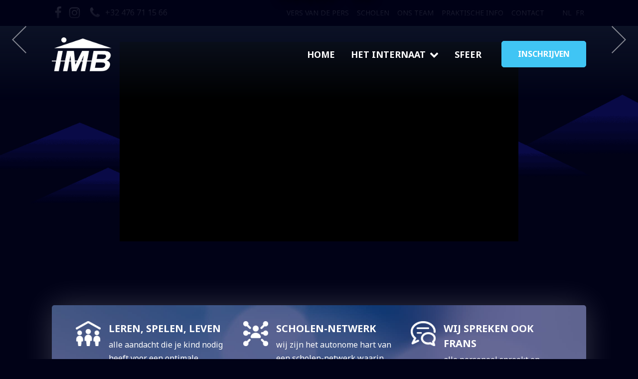

--- FILE ---
content_type: text/html; charset=UTF-8
request_url: https://www.imb-borgloon.be/page/6/
body_size: 42963
content:
<!DOCTYPE html>
<html lang="nl-NL" prefix="og: https://ogp.me/ns#" >
<head>
<meta charset="UTF-8">
<meta name="viewport" content="width=device-width, initial-scale=1.0">
<!-- WP_HEAD() START -->
<style type="text/css">
    /*********************/
    /*****Algemene achtergrondkleur****/
    /*********************/
    body.wp-admin {
        background-color: #fff !important;
        /*background-color: #f5f7fa !important;*/
    }
    body.wp-admin #wpwrap #wpcontent {
        background-color: transparent !important;
        /*background-color: #f5f7fa !important;*/
    }


    body #wpadminbar #wp-admin-bar-kowp_purge_nginx_helper_cache a:before {
	    content: "\e93b";
	    font-family: eicons;
	    top: 3px;
	    font-size: 18px;
    }
    
    /******************************************/
    /*****Oxygen added custom functionality****/
    /******************************************/
    #wpadminbar .oxy-toolbar-item .ab-item {
        display: flex;
        align-items: center;
    }
    
    #wpadminbar .oxy-toolbar-item img {
        height: 13px;
        padding-right: 6px;        
    }
    
    .oxy-toolbar-item ul {
        max-height: 400px;
        overflow-y: scroll;
    }
    
    .oxygen-color-picker-color .wp-picker-container .wp-color-result.button {
        min-height: auto;
    }


    /*********************/
    /*****Buttons****/
    /*********************/
    .wp-core-ui .button:not(.wp-color-result),
    .wp-core-ui .button-primary {
        background: #e4e7eb !important;
        border-color: #e4e7eb !important;
        color: #3e4c59 !important;
        box-shadow: none !important;
        /*color: #fff;*/
        text-shadow: none !important;

    }
    .wp-core-ui .button:not(.wp-color-result):hover,
    .wp-core-ui .button-primary:hover {
        background: #cbd2d9 !important;
        border-color: #cbd2d9 !important;
        color: <#3e4c59 !important;
    }
    a.page-title-action {
        background-color: #0273aa !important;
        border-color: #0273aa !important;
        color: #fff !important;

    }
    a.page-title-action:hover {
        background-color: #026899 !important;
        border-color: #026899 !important;
        color: #fff !important;
    }
    input[type=submit].button {
        background: #e4e7eb !important;
        border-color: #e4e7eb !important;
        color: #3e4c59 !important;
        box-shadow: none !important;
        text-shadow: none !important;

    }
    input[type=submit].button:hover {
        background: #cbd2d9 !important;
        border-color: #cbd2d9 !important;
        color: #3e4c59 !important;
        box-shadow: none !important;
        text-shadow: none !important;
    }

    /*********************/
    /*****WELCOME PANEL****/
    /*********************/

    .kowp_dashboard_admin_notices {
        margin-right: 20px;
        margin-top: 20px;
        margin-bottom: 0px;
    }
    @media screen and (max-width: 782px) {
        .kowp_dashboard_admin_notices {
            margin-right: 12px;            

        }
    }
    .kowp_smart_content_list {
        display: grid;
        grid-template-columns: repeat( 4, 1fr );
        gap: 12px;
    }
    @media only screen and (max-width: 782px) {
        .kowp_smart_content_list {
            grid-template-columns: repeat( 3, 1fr);
        }
    }
    @media only screen and (max-width: 600px) {
        .kowp_smart_content_list {
            grid-template-columns: repeat( 2, 1fr);
        }
    }
    @media only screen and (max-width: 380px) {
        .kowp_smart_content_list {
            grid-template-columns: repeat( 1, 1fr);
        }
    }
    .kowp_smart_content_list .kowp_smart_content_list_item {
        display: flex;
        margin-bottom: 52px;
    }
    .kowp_smart_content_list .kowp_smart_content_list_item a {
        display: flex;
        justify-content: center;
        align-items: center;
        background-color: transparent;
        /*background-color: *//*;*/
        border: 1px solid #e5e5e5;

        padding: 24px 12px;
        width: 100%;
        height: 100%;
        text-decoration: initial;
        color: #3e4c59;
        /*box-shadow: *//*;*/

    }
    .kowp_smart_content_list .kowp_smart_content_list_item a:hover {
        background-color: #23282e;
        color: #fff;
        /*color: *//*;*/
    }
    .kowp_smart_content_list .kowp_smart_content_list_item a .kowp_item_content {
        display: flex;
        flex-direction: column;
        justify-content: center;
        align-items: center;
    }
    .kowp_smart_content_list .kowp_smart_content_list_item a .kowp_item_content i {
        font-size: 35px;
        padding-bottom: 24px;
    }
    .kowp_smart_content_list .kowp_smart_content_list_item a .kowp_item_content .title {
        font-weight: 600;
    }

    /*********************/
    /*****WPFORMS WIDGET****/
    /*********************/
    #kick_off_wp_widget_wpforms_submissions .inside {
        padding:0px;
        margin: 0px;
    }
    .kowp_widget_wpforms_submissions {

    }
    .kowp_widget_wpforms_submissions .item_wrapper {
        display: flex;
        flex-wrap: wrap;
        padding: 12px;
        /*padding-bottom: 12px;*/
    }
    .kowp_widget_wpforms_submissions .item_wrapper:nth-child(even) {
        background-color: #f5f7fa;
    }

    .kowp_widget_wpforms_submissions .item_wrapper .submission_date {
        flex: 0 0 110px;
    }
    .kowp_widget_wpforms_submissions .item_wrapper .name {
        font-weight: bold;
    }
    .kowp_widget_wpforms_submissions .item_wrapper .item_hidden {
        flex: 0 0 100%;
        padding-top: 12px;
    }
    .kowp_widget_wpforms_submissions .item_wrapper .item_hidden .form_title {
        font-size: 12px;
        opacity: .8;
    }
    .kowp_widget_wpforms_submissions .item_wrapper .item_hidden .email {
        font-size: 12px;
        opacity: .8;
    }
    ..kowp_widget_wpforms_submissions .item_wrapper .item_hidden .content {

    }



	/*********************/
	/*****ADMIN SIDEBAR****/
	/*********************/

            /*LOGO'S MENU admin sidebar*/
        #menu-dashboard > a .wp-menu-image:before {
            display: none;
        }
        /*logo dashboard menu*/
        #menu-dashboard > a .wp-menu-image {
                background-image: url(' . [data-uri] . ')  !important;
                background-repeat: no-repeat;
                background-position: center;
                background-size: 20px;
        }
    
    .toplevel_page_kick-off-wp-smart-button > a .wp-menu-image:before {
        content: '\e81e';
        /*content: '\e864';*/
        font-family: 'eicons';
        font-weight: bold;
    }
    .toplevel_page_kick-off-wp-smart-fields > a .wp-menu-image:before {
        content: '\e864';
        /*content: '\e864';*/
        font-family: 'eicons';
        font-weight: bold;
    }
    .toplevel_page_kick-off-wp-general > a .wp-menu-image:before {
        content: '\e839';
        /*content: '\e839';*/
        font-family: 'eicons';
        font-weight: bold;
    }
    .toplevel_page_kick-off-wp-sc-faq > a .wp-menu-image:before {
        content: '\e8f5';
        /*content: '\e8b8';*/
        font-family: 'eicons';
        font-weight: bold;
    }
    .toplevel_page_kick-off-wp-sc-testimonial > a .wp-menu-image:before {
        content: '\e87a';
        /*content: '\e8f8';*/
        font-family: 'eicons';
        font-weight: bold;
    }
    #menu-posts-service > a .wp-menu-image:before {
        content: '\e8b1';
        /*content: '\e8b1';*/
        font-family: 'eicons';
        font-weight: bold;
    }
    #menu-posts-portfolio > a .wp-menu-image:before {
        content: '\e874';
        /*content: '\e874';*/
        font-family: 'eicons';
        font-weight: bold;
    }
    #menu-posts-blog > a .wp-menu-image:before {
        content: '\e8b2';
        /*content: '\e874';*/
        font-family: 'eicons';
        font-weight: bold;
    }
    #menu-posts-custom-1 > a .wp-menu-image:before {
        content: '\e8b2';
        /*content: '\e874';*/
        font-family: 'eicons';
        font-weight: bold;
    }
    #menu-posts-custom-2 > a .wp-menu-image:before {
        content: '\e8b2';
        /*content: '\e874';*/
        font-family: 'eicons';
        font-weight: bold;
    }

    /*Algemene styling admin sidebar*/
    #wpwrap #adminmenumain #adminmenuback {
        background-color: #23282e !important;
    }
    #wpwrap #adminmenumain #adminmenuwrap {
        background-color: transparent;
    }
    #wpwrap #adminmenumain #adminmenuwrap ul#adminmenu {
        display: flex;
        flex-direction: column;
        padding-bottom: 24px;
        margin-top: 0px;
    }
    #wpwrap #adminmenumain #adminmenuwrap ul#adminmenu #kowp_top_card {
        order: -1;
        display: flex;
        flex-direction: column;
        margin-bottom: 12px;
        width: 100%;
    }
    #wpwrap #adminmenumain #adminmenuwrap ul#adminmenu #kowp_top_card .kowp_website_logo {
        padding: 0px;
        /*background-color: #fff;*/
    }
    @media only screen and (max-width: 960px) {
        .auto-fold #adminmenu #kowp_top_card .kowp_website_logo {
            display: none;
        }
        .auto-fold #adminmenu #kowp_top_card .kowp_user .kowp_display_name {
            display: none;
        }

    }
    #wpwrap #adminmenumain #adminmenuwrap ul#adminmenu #kowp_top_card .kowp_website_logo.png {
        padding: 12px;
    }
    #wpwrap #adminmenumain #adminmenuwrap ul#adminmenu #kowp_top_card .kowp_website_logo img {
        width: 100%;
        display: block;
    }
    body.folded #wpwrap #adminmenumain #adminmenuwrap ul#adminmenu #kowp_top_card .kowp_website_logo {
        display: none;
    }
    #wpwrap #adminmenumain #adminmenuwrap ul#adminmenu #kowp_top_card .kowp_user {
        display: flex;
        justify-content: space-between;
        background-color: #0273aa;
    }
    body.folded #wpwrap #adminmenumain #adminmenuwrap ul#adminmenu #kowp_top_card .kowp_user {
        flex-direction:column;
    }
    #wpwrap #adminmenumain #adminmenuwrap ul#adminmenu #kowp_top_card .kowp_user a {
        display: flex;
        justify-content: flex-start;
        align-items: center;
        padding: 0px;

    }
    #wpwrap #adminmenumain #adminmenuwrap ul#adminmenu #kowp_top_card .kowp_user a:hover {
        color: #fff;
    }
    #wpwrap #adminmenumain #adminmenuwrap ul#adminmenu #kowp_top_card .kowp_user a .kowp_avatar img {
        height: 36px;
        width: 36px;
        display: block;
    }
    #wpwrap #adminmenumain #adminmenuwrap ul#adminmenu #kowp_top_card .kowp_user a .kowp_display_name {
        padding-left: 8px;
    }
    body.folded #wpwrap #adminmenumain #adminmenuwrap ul#adminmenu #kowp_top_card .kowp_user a .kowp_display_name {
        display: none;
    }
    #wpwrap #adminmenumain #adminmenuwrap ul#adminmenu #kowp_top_card .kowp_user a.kowp_logout {
        margin-right: 4px;
    }
    body.folded #wpwrap #adminmenumain #adminmenuwrap ul#adminmenu #kowp_top_card .kowp_user a.kowp_logout {
        margin-top: 8px;
        padding-bottom: 8px;
        display: flex;
        justify-content: center;
    }
    #wpwrap #adminmenumain #adminmenuwrap ul#adminmenu #kowp_top_card .kowp_user a.kowp_logout:hover {
        color: #23282e;
    }
    body.folded #wpwrap #adminmenumain #adminmenuwrap ul#adminmenu #kowp_top_card .kowp_user a.kowp_logout:hover {
        color: <#23282e;
    }



	#adminmenumain #adminmenu,
	#adminmenumain #adminmenu .wp-submenu,
	#adminmenumain #adminmenuback,
	#adminmenumain #adminmenuwrap {
		/*background sidebar*/
		background-color: #23282e;
	}

	#adminmenumain #adminmenu a {
		/*text (also in submenus)*/
		color: #fbfbfb;
	}

	#adminmenumain .wp-submenu a {
		color: #fbfbfb !important;
	}

	#adminmenumain #adminmenu .wp-submenu a:focus,
	#adminmenumain #adminmenu .wp-submenu a:hover,
	#adminmenumain #adminmenu a:hover,
	#adminmenumain #adminmenu li.menu-top>a:focus {
		/*text in hover state*/
		color: #fbfbfb;
	}

	#adminmenumain #adminmenu .wp-submenu a:focus,
	#adminmenumain #adminmenu .wp-submenu a:hover {
		font-weight: bold;
	}

	#adminmenumain #adminmenu .wp-submenu,
	#adminmenumain .folded #adminmenu .wp-has-current-submenu .wp-submenu,
	#adminmenumain .folded #adminmenu a.wp-has-current-submenu:focus+.wp-submenu {
		background-color: #0273aa;
	}

	#adminmenumain #adminmenu .wp-has-current-submenu .wp-submenu,
	#adminmenumain #adminmenu .wp-has-current-submenu .wp-submenu.sub-open,
	#adminmenumain #adminmenu .wp-has-current-submenu.opensub .wp-submenu,
	#adminmenumain #adminmenu a.wp-has-current-submenu:focus+.wp-submenu,
	.no-js li.wp-has-current-submenu:hover .wp-submenu {
		background-color: rgba(0,0,0,.2);
	}

	#adminmenumain #adminmenu li.wp-has-current-submenu:hover {
		background-color: transparent;
	}

	#adminmenumain #adminmenu li.opensub>a.menu-top {
		background-color: transparent;
	}

	#adminmenumain #adminmenu li.menu-top:hover,
	#adminmenumain #adminmenu li>a.menu-top:focus {
		position: relative;
		background-color: rgba(0,0,0,.2);
		color: #fbfbfb;
	}
    #wpwrap #adminmenumain #adminmenuwrap ul#adminmenu li.opensub:after {
        /* is het driehoekje langs een submenu */
        border-right-color: #0273aa;
        border-width: 8px;
    }

	#adminmenumain #adminmenu li.wp-has-current-submenu.menu-top:hover {
		background-color: transparent !important;
	}

	#adminmenumain #adminmenu .wp-has-current-submenu .wp-submenu .wp-submenu-head,
	#adminmenumain #adminmenu .wp-menu-arrow,
	#adminmenumain #adminmenu .wp-menu-arrow div,
	#adminmenumain #adminmenu li.current a.menu-top,
	#adminmenumain #adminmenu li.wp-has-current-submenu a.wp-has-current-submenu,
	.folded #adminmenu li.current.menu-top,
	.folded #adminmenu li.wp-has-current-submenu {
		background: #0273aa;
		/*titel submenu*/
		color: #fbfbfb;
	}

	#adminmenumain #adminmenu .opensub .wp-submenu li.current a,
	#adminmenumain #adminmenu .wp-submenu li.current,
	#adminmenumain #adminmenu .wp-submenu li.current a,
	#adminmenumain #adminmenu .wp-submenu li.current a:focus,
	#adminmenumain #adminmenu .wp-submenu li.current a:hover,
	#adminmenumain #adminmenu a.wp-has-current-submenu:focus+.wp-submenu li.current a {
		/*current submenu-item*/
		color: #fbfbfb;
	}

	#adminmenumain #adminmenu .wp-not-current-submenu li>a,
	#adminmenumain .folded #adminmenu .wp-has-current-submenu li>a {
		transition: all .1s ease-in-out
	}

	#adminmenumain #adminmenu .wp-menu-image img {
		opacity: .6;
		/*filter: alpha(opacity=60);*/
		filter: none !important;
	}

	#adminmenumain div.wp-menu-image:before {
		color: #fbfbfb !important;
		padding: 7px 0;
		transition: all .1s ease-in-out
	}

	#adminmenumain #adminmenu div.wp-menu-image:before {
		color: #fbfbfb;
		opacity: .6;

	}

	#adminmenumain #adminmenu .current div.wp-menu-image:before,
	#adminmenumain #adminmenu .wp-has-current-submenu div.wp-menu-image:before,
	#adminmenumain #adminmenu a.current:hover div.wp-menu-image:before,
	#adminmenumain #adminmenu a.wp-has-current-submenu:hover div.wp-menu-image:before,
	#adminmenumain #adminmenu li.wp-has-current-submenu a:focus div.wp-menu-image:before,
	#adminmenumain #adminmenu li.wp-has-current-submenu.opensub div.wp-menu-image:before,
	#adminmenumain #adminmenu li.wp-has-current-submenu:hover div.wp-menu-image:before {
		/*current icon*/
		color: #fbfbfb;
	}

	#adminmenumain #adminmenu li a:focus div.wp-menu-image:before,
	#adminmenumain #adminmenu li.opensub div.wp-menu-image:before,
	#adminmenumain #adminmenu li:hover div.wp-menu-image:before,
	#adminmenumain #adminmenu li:hover div.wp-menu-image.svg {
		/*icon on hover*/
		color: #fbfbfb;
		opacity: 1;
	}

	.ie8 #adminmenumain #adminmenu li.opensub div.wp-menu-image:before {
		/*???*/
		color: #23282e;
	}

	#adminmenumain ul#adminmenu a.wp-has-current-submenu:after,
	#adminmenumain ul#adminmenu>li.current>a.current:after {
		border: solid 8px transparent;
		/*driehoekje bij submenu*/
		border-right-color: #0273aa;
	}

	#adminmenumain #adminmenu li.wp-has-submenu.wp-not-current-submenu:hover:after {
		border: solid transparent;
	}

	#adminmenumain #adminmenu li.wp-has-submenu.wp-not-current-submenu.opensub:hover:after {
		/*driehoekje submenu bij hover*/
		border-right-color: #0273aa;
	}

	#adminmenumain #adminmenu li.menu-top:hover .wp-menu-image img,
	#adminmenumain #adminmenu li.wp-has-current-submenu .wp-menu-image img {
		opacity: 1;
		filter: alpha(opacity=100)
	}

	#adminmenumain #adminmenu .wp-submenu .wp-submenu-head {
		/*???*/
		color: #fbfbfb;
	}

	#adminmenumain #adminmenu .awaiting-mod,
	#adminmenumain #adminmenu .update-plugins {
		background-color: #0273aa;
		color: #fbfbfb;
	}

	#adminmenumain #adminmenu ul.wp-submenu li.current a.current {
		color: #0273aa !important;
	}

	#adminmenumain #adminmenu li a.wp-has-current-submenu .update-plugins,
	#adminmenumain #adminmenu li.current a .awaiting-mod {
		background-color: rgba(255,255,255,.3);
		color: #fbfbfb;
	}

	#adminmenumain #collapse-button {
		color: #fbfbfb;
		opacity: .5;
	}

	@media screen and (max-width:782px) {
		#adminmenumain .wp-responsive-open #wpadminbar #wp-admin-bar-menu-toggle a {
			/*???*/
			background: #23282e;
		}
		#wp-admin-bar-menu-toggle .ab-icon:before {
			/*???*/
			color: #fff !important;
		}
	}


    #adminmenu div.wp-menu-image:before {
        color: #fbfbfb !important;
        filter: brightness(100%) !important;
        opacity: .25;
    }
    #adminmenu div.wp-menu-image.svg {
        filter: brightness(0) invert(1);
        opacity: .50;
    }
    #adminmenu .dashicons-before:before {

    }

    #adminmenu li:hover div.wp-menu-image:before,
    #adminmenu li.current div.wp-menu-image:before,
    #adminmenu li.wp-has-current-submenu div.wp-menu-image:before {
        opacity: 1;
    }
    #adminmenu li:hover div.wp-menu-image {
        opacity: 1;
    }
    #adminmenu li.current div.wp-menu-image,
    #adminmenu li.wp-has-current-submenu div.wp-menu-image {
        opacity: 1;
    }


	/*********************/
	/*********************/
	/*********************/
	/*****ADMIN TOOLBAR****/
	/*********************/
	/*********************/
	/*********************/

	#wpadminbar #wp-admin-bar-wbs-logo>.ab-item .wbs-icon  {
		/*logo developer*/
		width: 21px !important;
		height: 21px !important;
		display: block;
	}
	#wpadminbar #wp-admin-bar-wbs-logo>.ab-item .wbs-icon svg {
		/*logo developer*/
		fill:#fbfbfb;
		margin-top: 6px !important;
	}

	#adminmenumain #wpadminbar #adminbarsearch:before, #adminmenumain #wpadminbar .ab-icon:before, #adminmenumain #wpadminbar .ab-item:before {
		color: #fbfbfb !important;
	}

	#wpcontent #wpadminbar .ab-empty-item,
	#wpcontent #wpadminbar a.ab-item,
	#wpcontent #wpadminbar>#wp-toolbar span.ab-label,
	#wpcontent #wpadminbar>#wp-toolbar span.noticon {
		/*text*/
		color: #fbfbfb;
	}

	#wpcontent #wpadminbar {
		/*????*/
		color: fuchsia;
		background-color: #23282e !important;
	}

	#wpcontent #wpadminbar .menupop .ab-sub-wrapper,
	#wpcontent #wpadminbar .shortlink-input {
		/*submenu*/
		box-shadow: 0 3px 5px rgba(0, 0, 0, .2);
		background: #0273aa;
	}

	#wpcontent #wpadminbar .ab-top-menu>li.hover>.ab-item,
	#wpcontent #wpadminbar.nojq .quicklinks .ab-top-menu>li>.ab-item:focus,
	#wpcontent #wpadminbar:not(.mobile) .ab-top-menu>li:hover>.ab-item,
	#wpcontent #wpadminbar:not(.mobile) .ab-top-menu>li>.ab-item:focus {
		/*text hover*/
		background: #0273aa;
		color: #fbfbfb;
	}

	#wpadminbar:not(.mobile)>#wp-toolbar a:focus span.ab-label,
	#wpadminbar:not(.mobile)>#wp-toolbar li:hover span.ab-label,
	#wpadminbar>#wp-toolbar li.hover span.ab-label {
		/*???*/
		color: orange;
	}

	#wpadminbar #adminbarsearch:before,
	#wpadminbar .ab-icon:before,
	#wpadminbar .ab-item:before {
		color: #a0a5aa;
		color: rgba(240, 245, 250, .6)
	}

	#wpadminbar .ab-submenu .ab-item {
		color: #b4b9be;
		color: rgba(240, 245, 250, .7)
	}

	#wpadminbar .quicklinks .menupop ul li a,
	#wpadminbar .quicklinks .menupop ul li a strong,
	#wpadminbar .quicklinks .menupop.hover ul li a,
	#wpadminbar.nojs .quicklinks .menupop:hover ul li a {
		color: #b4b9be;
		color: rgba(240, 245, 250, .7)
	}

	#wpadminbar .quicklinks .ab-sub-wrapper .menupop.hover>a,
	#wpadminbar .quicklinks .menupop ul li a:focus,
	#wpadminbar .quicklinks .menupop ul li a:focus strong,
	#wpadminbar .quicklinks .menupop ul li a:hover,
	#wpadminbar .quicklinks .menupop ul li a:hover strong,
	#wpadminbar .quicklinks .menupop.hover ul li a:focus,
	#wpadminbar .quicklinks .menupop.hover ul li a:hover,
	#wpadminbar .quicklinks .menupop.hover ul li div[tabindex]:focus,
	#wpadminbar .quicklinks .menupop.hover ul li div[tabindex]:hover,
	#wpadminbar li #adminbarsearch.adminbar-focused:before,
	#wpadminbar li .ab-item:focus .ab-icon:before,
	#wpadminbar li .ab-item:focus:before,
	#wpadminbar li a:focus .ab-icon:before,
	#wpadminbar li.hover .ab-icon:before,
	#wpadminbar li.hover .ab-item:before,
	#wpadminbar li:hover #adminbarsearch:before,
	#wpadminbar li:hover .ab-icon:before,
	#wpadminbar li:hover .ab-item:before,
	#wpadminbar.nojs .quicklinks .menupop:hover ul li a:focus,
	#wpadminbar.nojs .quicklinks .menupop:hover ul li a:hover {
		font-weight: bold;
		color: #fbfbfb !important;
	}

	#wpadminbar.mobile .quicklinks .ab-icon:before,
	#wpadminbar.mobile .quicklinks .ab-item:before {
		color: #fbfbfb !important;
	}

	#wpadminbar.mobile .quicklinks .hover .ab-icon:before,
	#wpadminbar.mobile .quicklinks .hover .ab-item:before {
	}

	#wpadminbar .quicklinks .menupop ul.ab-sub-secondary,
	#wpadminbar .quicklinks .menupop ul.ab-sub-secondary .ab-submenu {
		background: #464b50;
	}

	#wpadminbar .quicklinks .menupop .ab-sub-secondary>li .ab-item:focus a,
	#wpadminbar .quicklinks .menupop .ab-sub-secondary>li>a:hover {
		color: orange;
	}

	#wpadminbar .quicklinks a span#ab-updates {
		background: #eee;
		color: #32373c;
	}

	#wpadminbar .quicklinks a:hover span#ab-updates {
		background: #fff;
		color: #000;
	}

	#wpadminbar #wp-admin-bar-user-info {
		background: 0 0;
	}

	#wpadminbar #wp-admin-bar-user-info a {
		background: 0 0;
	}

	#wpadminbar #wp-admin-bar-user-info span {
		background: 0 0;
	}

	#wpadminbar #wp-admin-bar-user-info .username {
		color: #a0a5aa;
	}

	#wpadminbar #wp-admin-bar-my-account.with-avatar>.ab-empty-item img,
	#wpadminbar #wp-admin-bar-my-account.with-avatar>a img {
		border: 1px solid #82878c;
		background: #eee;
	}

	#wpadminbar .quicklinks li .blavatar {
		color: #eee
	}

	#wpadminbar .quicklinks .ab-sub-wrapper .menupop.hover>a .blavatar,
	#wpadminbar .quicklinks li a:focus .blavatar,
	#wpadminbar .quicklinks li a:hover .blavatar {
		color: orange;
	}

	#wpadminbar #wp-admin-bar-comments .count-0 {
		opacity: .5;
	}

	#wpadminbar>#wp-toolbar>#wp-admin-bar-top-secondary>#wp-admin-bar-search #adminbarsearch input.adminbar-input {
		color: #ccc;
		background-color: rgba(255, 255, 255, 0);
	}

	#wpadminbar>#wp-toolbar>#wp-admin-bar-top-secondary>#wp-admin-bar-search #adminbarsearch input.adminbar-input:focus {
		color: #000;
		background-color: rgba(255, 255, 255, .9);
	}

	#wpadminbar.ie8>#wp-toolbar>#wp-admin-bar-top-secondary>#wp-admin-bar-search #adminbarsearch input.adminbar-input:focus {
		background: #fff;
	}

	#wpadminbar .screen-reader-shortcut:focus {
		background: #f1f1f1;
		color: orange;
	}

	.no-font-face #wpadminbar #wp-admin-bar-menu-toggle span.ab-icon:before {
		color: #fff;
	}

	.no-font-face #wpadminbar #wp-admin-bar-site-name a.ab-item {
		color: #fff;
	}

	@media only screen and (min-width: 1030px) {
		#adminmenumain #wpadminbar #adminbarsearch:before, #adminmenumain #wpadminbar .ab-icon:before, #adminmenumain #wpadminbar .ab-item:before {
			color: #fbfbfb !important;
		}
	}

	@media screen and (max-width:782px) {
		#wpadminbar #wp-admin-bar-customize>.ab-item,
		#wpadminbar #wp-admin-bar-edit>.ab-item,
		#wpadminbar #wp-admin-bar-my-account>.ab-item,
		#wpadminbar #wp-admin-bar-my-sites>.ab-item,
		#wpadminbar #wp-admin-bar-site-name>.ab-item {
			color: #a0a5aa;
		}
		#wpadminbar #wp-admin-bar-user-info .display-name {
			color: #eee;
		}
	}

    /***********************/
    /* WP Feedback */
    /***********************/
    .wpf_logo {
        display: none !important;
    }

    /**************************/
    /** General Admin Styling */
    /**************************/
    /*dit zijn de screen options bovenaan het dashboard (.index-php)*/
    .index-php #screen-options-link-wrap {
        display: none !important;
    }
    /*remove h1 'dashboard' from wp dashboard*/
    .index-php #wpbody #wpbody-content .wrap h1 {
        display: none !important;
    }
    /*het welcome panel toont alleen voor iemand die 'edit_theme_options' rechten heeft. Ik denk enkel administrator dus.*/
    /*dit panel wordt verwijderd met een add_action, maar het kader blijft nog staan. Dat zetten we hier dus onzichtbaar*/
    .index-php #welcome-panel {
        display: none !important;
    }
    /*naast de screen options bovenaan staat ook een helpknop. We verwijderen dat hier voor de hele admin*/
    #contextual-help-link-wrap {
        display: none !important;
    }

            /* de scherminstellingen bovenaan*/
        /* #screen-meta-links { display: none !important; } */
    
    /* infoblokjes voor iemand die de website administreert.*/
    /* door class toe te voegen aan body van current user role, kunnen we dit eventueel nog meer gericht targetten en onzichtbaar zetten */
    /* voor een role die deze instructies niet moet zien */
    .kowp_admin_info {
        padding: 4px 8px;
        background-color: #23282e;
        color: #fbfbfb;
        font-size: 9px;
        font-weight: normal;
        border-radius: 5px;
        opacity: .2;
        display: inline;
    }



    /**************************/
    /** Widget Fluentforms submissions */
    /**************************/
    #kick_off_wp_widget_fluentform_submissions .inside {
        padding: 0px;
        margin: 0px;
    }
    #kick_off_wp_widget_fluentform_submissions .inside .kowp_widget_fluentform_submissions .item_wrapper {
        display: flex;
        justify-content: space-between;
        align-items: center;
        flex-wrap: wrap;
        margin: 0px;
        padding:12px;
    }
    #kick_off_wp_widget_fluentform_submissions .inside .kowp_widget_fluentform_submissions .item_wrapper:nth-child(even) {
        background: #f9f9f9 !important;
    }
    #kick_off_wp_widget_fluentform_submissions .inside .kowp_widget_fluentform_submissions .item_wrapper .submission_date {
        flex: 0 0 30%;
    }
    #kick_off_wp_widget_fluentform_submissions .inside .kowp_widget_fluentform_submissions .item_wrapper .form_title {
        flex: 0 0 70%;
    }
    #kick_off_wp_widget_fluentform_submissions .inside .kowp_widget_fluentform_submissions .item_wrapper .form_title:before {
        content: ' - ';
    }
    #kick_off_wp_widget_fluentform_submissions .inside .kowp_widget_fluentform_submissions .item_wrapper .email {
        flex: 0 0 30%;
    }
    #kick_off_wp_widget_fluentform_submissions .inside .kowp_widget_fluentform_submissions .item_wrapper .name {
        flex: 0 0 30%;
    }
    #kick_off_wp_widget_fluentform_submissions .inside .kowp_widget_fluentform_submissions .item_wrapper .content {
        flex: 0 0 100%;
        padding-top: 12px;
    }
    #kick_off_wp_widget_fluentform_submissions .inside .kowp_widget_fluentform_submissions .item_wrapper .content .content_item {
        display: flex;
        justify-content: space-between;
        align-items: center;
        padding-top: 4px;
        padding-bottom: 4px;
        border-bottom: 1px solid rgba(0,0,0,.075);
    }
    #kick_off_wp_widget_fluentform_submissions .inside .kowp_widget_fluentform_submissions .item_wrapper .content .content_item:last-child {
        border-bottom: 0px;
    }
    #kick_off_wp_widget_fluentform_submissions .inside .kowp_widget_fluentform_submissions .item_wrapper .content .content_item:nth-child(even) {
        /*background: #f9f9f9;*/
    }
    #kick_off_wp_widget_fluentform_submissions .inside .kowp_widget_fluentform_submissions .item_wrapper .content .content_item .key {
        flex: 0 1 150px;
        opacity: .7;
    }
    #kick_off_wp_widget_fluentform_submissions .inside .kowp_widget_fluentform_submissions .item_wrapper .content .content_item .value {
        flex: 1 1 100%;
    }

</style>
<link rel="preload" as="style" href="https://fonts.googleapis.com/css?family=Open+Sans:700,regular,|Source+Sans+Pro:700," >
<link rel="stylesheet" href="https://fonts.googleapis.com/css?family=Open+Sans:700,regular,|Source+Sans+Pro:700,">
	<style>img:is([sizes="auto" i], [sizes^="auto," i]) { contain-intrinsic-size: 3000px 1500px }</style>
	
<!-- Search Engine Optimization door Rank Math - https://rankmath.com/ -->
<title>Welkom bij Internaat Mariavreugde Borgloon</title>
<meta name="description" content="Een internaat dat net als &quot;thuis&quot; is. Leren, spelen en leven. Keuze uit vele scholen. Alle personeel spreekt en verstaat Frans."/>
<meta name="robots" content="follow, index, max-snippet:-1, max-video-preview:-1, max-image-preview:large"/>
<link rel="canonical" href="https://www.imb-borgloon.be/" />
<meta property="og:locale" content="nl_NL" />
<meta property="og:type" content="website" />
<meta property="og:title" content="Welkom bij Internaat Mariavreugde Borgloon" />
<meta property="og:description" content="Een internaat dat net als &quot;thuis&quot; is. Leren, spelen en leven. Keuze uit vele scholen. Alle personeel spreekt en verstaat Frans." />
<meta property="og:url" content="https://www.imb-borgloon.be/" />
<meta property="og:site_name" content="IMB Borgloon" />
<meta property="og:updated_time" content="2022-05-02T11:03:02+02:00" />
<meta property="og:image" content="https://www.imb-borgloon.be/wp-content/uploads/2022/01/internaat-imb-borgloon-080-1920.jpg" />
<meta property="og:image:secure_url" content="https://www.imb-borgloon.be/wp-content/uploads/2022/01/internaat-imb-borgloon-080-1920.jpg" />
<meta property="og:image:width" content="1920" />
<meta property="og:image:height" content="1276" />
<meta property="og:image:alt" content="Home" />
<meta property="og:image:type" content="image/jpeg" />
<meta property="article:published_time" content="2021-02-06T17:44:55+01:00" />
<meta property="article:modified_time" content="2022-05-02T11:03:02+02:00" />
<meta name="twitter:card" content="summary_large_image" />
<meta name="twitter:title" content="Welkom bij Internaat Mariavreugde Borgloon" />
<meta name="twitter:description" content="Een internaat dat net als &quot;thuis&quot; is. Leren, spelen en leven. Keuze uit vele scholen. Alle personeel spreekt en verstaat Frans." />
<meta name="twitter:image" content="https://www.imb-borgloon.be/wp-content/uploads/2022/01/internaat-imb-borgloon-080-1920.jpg" />
<meta name="twitter:label1" content="Geschreven door" />
<meta name="twitter:data1" content="Webmatic" />
<meta name="twitter:label2" content="Tijd om te lezen" />
<meta name="twitter:data2" content="Minder dan een minuut" />
<script type="application/ld+json" class="rank-math-schema">{"@context":"https://schema.org","@graph":[{"@type":"Place","@id":"https://www.imb-borgloon.be/#place","address":{"@type":"PostalAddress","streetAddress":"Nieuwland 11A","addressLocality":"Borgloon","postalCode":"3840","addressCountry":"Belgi\u00eb"}},{"@type":["EducationalOrganization","Organization"],"@id":"https://www.imb-borgloon.be/#organization","name":"Internaat Mariavreugde Borgloon","url":"https://www.imb-borgloon.be","email":"info@imb-borgloon.be","address":{"@type":"PostalAddress","streetAddress":"Nieuwland 11A","addressLocality":"Borgloon","postalCode":"3840","addressCountry":"Belgi\u00eb"},"logo":{"@type":"ImageObject","@id":"https://www.imb-borgloon.be/#logo","url":"https://www.imb-borgloon.be/wp-content/uploads/2022/03/logo-imb-borgloon_1280.png","contentUrl":"https://www.imb-borgloon.be/wp-content/uploads/2022/03/logo-imb-borgloon_1280.png","caption":"Internaat Mariavreugde Borgloon","inLanguage":"nl-NL","width":"1280","height":"718"},"contactPoint":[{"@type":"ContactPoint","telephone":"+32 476 71 15 66","contactType":"customer support"}],"location":{"@id":"https://www.imb-borgloon.be/#place"}},{"@type":"WebSite","@id":"https://www.imb-borgloon.be/#website","url":"https://www.imb-borgloon.be","name":"Internaat Mariavreugde Borgloon","publisher":{"@id":"https://www.imb-borgloon.be/#organization"},"inLanguage":"nl-NL"},{"@type":"ImageObject","@id":"https://www.imb-borgloon.be/wp-content/uploads/2022/01/internaat-imb-borgloon-080-1920.jpg","url":"https://www.imb-borgloon.be/wp-content/uploads/2022/01/internaat-imb-borgloon-080-1920.jpg","width":"1920","height":"1276","inLanguage":"nl-NL"},{"@type":"WebPage","@id":"https://www.imb-borgloon.be/#webpage","url":"https://www.imb-borgloon.be/","name":"Welkom bij Internaat Mariavreugde Borgloon","datePublished":"2021-02-06T17:44:55+01:00","dateModified":"2022-05-02T11:03:02+02:00","about":{"@id":"https://www.imb-borgloon.be/#organization"},"isPartOf":{"@id":"https://www.imb-borgloon.be/#website"},"primaryImageOfPage":{"@id":"https://www.imb-borgloon.be/wp-content/uploads/2022/01/internaat-imb-borgloon-080-1920.jpg"},"inLanguage":"nl-NL"},{"@type":"Person","@id":"https://www.imb-borgloon.be/#author","name":"Webmatic","image":{"@type":"ImageObject","@id":"https://secure.gravatar.com/avatar/415b40ddbd5c015921736f1dfa1719ff?s=96&amp;d=mm&amp;r=g","url":"https://secure.gravatar.com/avatar/415b40ddbd5c015921736f1dfa1719ff?s=96&amp;d=mm&amp;r=g","caption":"Webmatic","inLanguage":"nl-NL"},"worksFor":{"@id":"https://www.imb-borgloon.be/#organization"}},{"@type":"Article","headline":"Welkom bij Internaat Mariavreugde Borgloon","datePublished":"2021-02-06T17:44:55+01:00","dateModified":"2022-05-02T11:03:02+02:00","author":{"@id":"https://www.imb-borgloon.be/#author","name":"Webmatic"},"publisher":{"@id":"https://www.imb-borgloon.be/#organization"},"description":"Een internaat dat net als &quot;thuis&quot; is. Leren, spelen en leven. Keuze uit vele scholen. Alle personeel spreekt en verstaat Frans.","name":"Welkom bij Internaat Mariavreugde Borgloon","@id":"https://www.imb-borgloon.be/#richSnippet","isPartOf":{"@id":"https://www.imb-borgloon.be/#webpage"},"image":{"@id":"https://www.imb-borgloon.be/wp-content/uploads/2022/01/internaat-imb-borgloon-080-1920.jpg"},"inLanguage":"nl-NL","mainEntityOfPage":{"@id":"https://www.imb-borgloon.be/#webpage"}}]}</script>
<!-- /Rank Math WordPress SEO plugin -->

<link rel="alternate" type="application/rss+xml" title="IMB Borgloon &raquo; feed" href="https://www.imb-borgloon.be/feed/" />
<link rel="alternate" type="application/rss+xml" title="IMB Borgloon &raquo; reacties feed" href="https://www.imb-borgloon.be/comments/feed/" />
<style id='wp-block-library-inline-css'>
:root{--wp-admin-theme-color:#007cba;--wp-admin-theme-color--rgb:0,124,186;--wp-admin-theme-color-darker-10:#006ba1;--wp-admin-theme-color-darker-10--rgb:0,107,161;--wp-admin-theme-color-darker-20:#005a87;--wp-admin-theme-color-darker-20--rgb:0,90,135;--wp-admin-border-width-focus:2px;--wp-block-synced-color:#7a00df;--wp-block-synced-color--rgb:122,0,223;--wp-bound-block-color:var(--wp-block-synced-color)}@media (min-resolution:192dpi){:root{--wp-admin-border-width-focus:1.5px}}.wp-element-button{cursor:pointer}:root{--wp--preset--font-size--normal:16px;--wp--preset--font-size--huge:42px}:root .has-very-light-gray-background-color{background-color:#eee}:root .has-very-dark-gray-background-color{background-color:#313131}:root .has-very-light-gray-color{color:#eee}:root .has-very-dark-gray-color{color:#313131}:root .has-vivid-green-cyan-to-vivid-cyan-blue-gradient-background{background:linear-gradient(135deg,#00d084,#0693e3)}:root .has-purple-crush-gradient-background{background:linear-gradient(135deg,#34e2e4,#4721fb 50%,#ab1dfe)}:root .has-hazy-dawn-gradient-background{background:linear-gradient(135deg,#faaca8,#dad0ec)}:root .has-subdued-olive-gradient-background{background:linear-gradient(135deg,#fafae1,#67a671)}:root .has-atomic-cream-gradient-background{background:linear-gradient(135deg,#fdd79a,#004a59)}:root .has-nightshade-gradient-background{background:linear-gradient(135deg,#330968,#31cdcf)}:root .has-midnight-gradient-background{background:linear-gradient(135deg,#020381,#2874fc)}.has-regular-font-size{font-size:1em}.has-larger-font-size{font-size:2.625em}.has-normal-font-size{font-size:var(--wp--preset--font-size--normal)}.has-huge-font-size{font-size:var(--wp--preset--font-size--huge)}.has-text-align-center{text-align:center}.has-text-align-left{text-align:left}.has-text-align-right{text-align:right}#end-resizable-editor-section{display:none}.aligncenter{clear:both}.items-justified-left{justify-content:flex-start}.items-justified-center{justify-content:center}.items-justified-right{justify-content:flex-end}.items-justified-space-between{justify-content:space-between}.screen-reader-text{border:0;clip:rect(1px,1px,1px,1px);clip-path:inset(50%);height:1px;margin:-1px;overflow:hidden;padding:0;position:absolute;width:1px;word-wrap:normal!important}.screen-reader-text:focus{background-color:#ddd;clip:auto!important;clip-path:none;color:#444;display:block;font-size:1em;height:auto;left:5px;line-height:normal;padding:15px 23px 14px;text-decoration:none;top:5px;width:auto;z-index:100000}html :where(.has-border-color){border-style:solid}html :where([style*=border-top-color]){border-top-style:solid}html :where([style*=border-right-color]){border-right-style:solid}html :where([style*=border-bottom-color]){border-bottom-style:solid}html :where([style*=border-left-color]){border-left-style:solid}html :where([style*=border-width]){border-style:solid}html :where([style*=border-top-width]){border-top-style:solid}html :where([style*=border-right-width]){border-right-style:solid}html :where([style*=border-bottom-width]){border-bottom-style:solid}html :where([style*=border-left-width]){border-left-style:solid}html :where(img[class*=wp-image-]){height:auto;max-width:100%}:where(figure){margin:0 0 1em}html :where(.is-position-sticky){--wp-admin--admin-bar--position-offset:var(--wp-admin--admin-bar--height,0px)}@media screen and (max-width:600px){html :where(.is-position-sticky){--wp-admin--admin-bar--position-offset:0px}}
</style>
<style id='classic-theme-styles-inline-css'>
/*! This file is auto-generated */
.wp-block-button__link{color:#fff;background-color:#32373c;border-radius:9999px;box-shadow:none;text-decoration:none;padding:calc(.667em + 2px) calc(1.333em + 2px);font-size:1.125em}.wp-block-file__button{background:#32373c;color:#fff;text-decoration:none}
</style>
<style id='global-styles-inline-css'>
:root{--wp--preset--aspect-ratio--square: 1;--wp--preset--aspect-ratio--4-3: 4/3;--wp--preset--aspect-ratio--3-4: 3/4;--wp--preset--aspect-ratio--3-2: 3/2;--wp--preset--aspect-ratio--2-3: 2/3;--wp--preset--aspect-ratio--16-9: 16/9;--wp--preset--aspect-ratio--9-16: 9/16;--wp--preset--color--black: #000000;--wp--preset--color--cyan-bluish-gray: #abb8c3;--wp--preset--color--white: #ffffff;--wp--preset--color--pale-pink: #f78da7;--wp--preset--color--vivid-red: #cf2e2e;--wp--preset--color--luminous-vivid-orange: #ff6900;--wp--preset--color--luminous-vivid-amber: #fcb900;--wp--preset--color--light-green-cyan: #7bdcb5;--wp--preset--color--vivid-green-cyan: #00d084;--wp--preset--color--pale-cyan-blue: #8ed1fc;--wp--preset--color--vivid-cyan-blue: #0693e3;--wp--preset--color--vivid-purple: #9b51e0;--wp--preset--color--base: #f9f9f9;--wp--preset--color--base-2: #ffffff;--wp--preset--color--contrast: #111111;--wp--preset--color--contrast-2: #636363;--wp--preset--color--contrast-3: #A4A4A4;--wp--preset--color--accent: #cfcabe;--wp--preset--color--accent-2: #c2a990;--wp--preset--color--accent-3: #d8613c;--wp--preset--color--accent-4: #b1c5a4;--wp--preset--color--accent-5: #b5bdbc;--wp--preset--gradient--vivid-cyan-blue-to-vivid-purple: linear-gradient(135deg,rgba(6,147,227,1) 0%,rgb(155,81,224) 100%);--wp--preset--gradient--light-green-cyan-to-vivid-green-cyan: linear-gradient(135deg,rgb(122,220,180) 0%,rgb(0,208,130) 100%);--wp--preset--gradient--luminous-vivid-amber-to-luminous-vivid-orange: linear-gradient(135deg,rgba(252,185,0,1) 0%,rgba(255,105,0,1) 100%);--wp--preset--gradient--luminous-vivid-orange-to-vivid-red: linear-gradient(135deg,rgba(255,105,0,1) 0%,rgb(207,46,46) 100%);--wp--preset--gradient--very-light-gray-to-cyan-bluish-gray: linear-gradient(135deg,rgb(238,238,238) 0%,rgb(169,184,195) 100%);--wp--preset--gradient--cool-to-warm-spectrum: linear-gradient(135deg,rgb(74,234,220) 0%,rgb(151,120,209) 20%,rgb(207,42,186) 40%,rgb(238,44,130) 60%,rgb(251,105,98) 80%,rgb(254,248,76) 100%);--wp--preset--gradient--blush-light-purple: linear-gradient(135deg,rgb(255,206,236) 0%,rgb(152,150,240) 100%);--wp--preset--gradient--blush-bordeaux: linear-gradient(135deg,rgb(254,205,165) 0%,rgb(254,45,45) 50%,rgb(107,0,62) 100%);--wp--preset--gradient--luminous-dusk: linear-gradient(135deg,rgb(255,203,112) 0%,rgb(199,81,192) 50%,rgb(65,88,208) 100%);--wp--preset--gradient--pale-ocean: linear-gradient(135deg,rgb(255,245,203) 0%,rgb(182,227,212) 50%,rgb(51,167,181) 100%);--wp--preset--gradient--electric-grass: linear-gradient(135deg,rgb(202,248,128) 0%,rgb(113,206,126) 100%);--wp--preset--gradient--midnight: linear-gradient(135deg,rgb(2,3,129) 0%,rgb(40,116,252) 100%);--wp--preset--gradient--gradient-1: linear-gradient(to bottom, #cfcabe 0%, #F9F9F9 100%);--wp--preset--gradient--gradient-2: linear-gradient(to bottom, #C2A990 0%, #F9F9F9 100%);--wp--preset--gradient--gradient-3: linear-gradient(to bottom, #D8613C 0%, #F9F9F9 100%);--wp--preset--gradient--gradient-4: linear-gradient(to bottom, #B1C5A4 0%, #F9F9F9 100%);--wp--preset--gradient--gradient-5: linear-gradient(to bottom, #B5BDBC 0%, #F9F9F9 100%);--wp--preset--gradient--gradient-6: linear-gradient(to bottom, #A4A4A4 0%, #F9F9F9 100%);--wp--preset--gradient--gradient-7: linear-gradient(to bottom, #cfcabe 50%, #F9F9F9 50%);--wp--preset--gradient--gradient-8: linear-gradient(to bottom, #C2A990 50%, #F9F9F9 50%);--wp--preset--gradient--gradient-9: linear-gradient(to bottom, #D8613C 50%, #F9F9F9 50%);--wp--preset--gradient--gradient-10: linear-gradient(to bottom, #B1C5A4 50%, #F9F9F9 50%);--wp--preset--gradient--gradient-11: linear-gradient(to bottom, #B5BDBC 50%, #F9F9F9 50%);--wp--preset--gradient--gradient-12: linear-gradient(to bottom, #A4A4A4 50%, #F9F9F9 50%);--wp--preset--font-size--small: 0.9rem;--wp--preset--font-size--medium: 1.05rem;--wp--preset--font-size--large: clamp(1.39rem, 1.39rem + ((1vw - 0.2rem) * 0.767), 1.85rem);--wp--preset--font-size--x-large: clamp(1.85rem, 1.85rem + ((1vw - 0.2rem) * 1.083), 2.5rem);--wp--preset--font-size--xx-large: clamp(2.5rem, 2.5rem + ((1vw - 0.2rem) * 1.283), 3.27rem);--wp--preset--font-family--body: "Inter", sans-serif;--wp--preset--font-family--heading: Cardo;--wp--preset--font-family--system-sans-serif: -apple-system, BlinkMacSystemFont, avenir next, avenir, segoe ui, helvetica neue, helvetica, Cantarell, Ubuntu, roboto, noto, arial, sans-serif;--wp--preset--font-family--system-serif: Iowan Old Style, Apple Garamond, Baskerville, Times New Roman, Droid Serif, Times, Source Serif Pro, serif, Apple Color Emoji, Segoe UI Emoji, Segoe UI Symbol;--wp--preset--spacing--20: min(1.5rem, 2vw);--wp--preset--spacing--30: min(2.5rem, 3vw);--wp--preset--spacing--40: min(4rem, 5vw);--wp--preset--spacing--50: min(6.5rem, 8vw);--wp--preset--spacing--60: min(10.5rem, 13vw);--wp--preset--spacing--70: 3.38rem;--wp--preset--spacing--80: 5.06rem;--wp--preset--spacing--10: 1rem;--wp--preset--shadow--natural: 6px 6px 9px rgba(0, 0, 0, 0.2);--wp--preset--shadow--deep: 12px 12px 50px rgba(0, 0, 0, 0.4);--wp--preset--shadow--sharp: 6px 6px 0px rgba(0, 0, 0, 0.2);--wp--preset--shadow--outlined: 6px 6px 0px -3px rgba(255, 255, 255, 1), 6px 6px rgba(0, 0, 0, 1);--wp--preset--shadow--crisp: 6px 6px 0px rgba(0, 0, 0, 1);}:root :where(.is-layout-flow) > :first-child{margin-block-start: 0;}:root :where(.is-layout-flow) > :last-child{margin-block-end: 0;}:root :where(.is-layout-flow) > *{margin-block-start: 1.2rem;margin-block-end: 0;}:root :where(.is-layout-constrained) > :first-child{margin-block-start: 0;}:root :where(.is-layout-constrained) > :last-child{margin-block-end: 0;}:root :where(.is-layout-constrained) > *{margin-block-start: 1.2rem;margin-block-end: 0;}:root :where(.is-layout-flex){gap: 1.2rem;}:root :where(.is-layout-grid){gap: 1.2rem;}body .is-layout-flex{display: flex;}.is-layout-flex{flex-wrap: wrap;align-items: center;}.is-layout-flex > :is(*, div){margin: 0;}body .is-layout-grid{display: grid;}.is-layout-grid > :is(*, div){margin: 0;}.has-black-color{color: var(--wp--preset--color--black) !important;}.has-cyan-bluish-gray-color{color: var(--wp--preset--color--cyan-bluish-gray) !important;}.has-white-color{color: var(--wp--preset--color--white) !important;}.has-pale-pink-color{color: var(--wp--preset--color--pale-pink) !important;}.has-vivid-red-color{color: var(--wp--preset--color--vivid-red) !important;}.has-luminous-vivid-orange-color{color: var(--wp--preset--color--luminous-vivid-orange) !important;}.has-luminous-vivid-amber-color{color: var(--wp--preset--color--luminous-vivid-amber) !important;}.has-light-green-cyan-color{color: var(--wp--preset--color--light-green-cyan) !important;}.has-vivid-green-cyan-color{color: var(--wp--preset--color--vivid-green-cyan) !important;}.has-pale-cyan-blue-color{color: var(--wp--preset--color--pale-cyan-blue) !important;}.has-vivid-cyan-blue-color{color: var(--wp--preset--color--vivid-cyan-blue) !important;}.has-vivid-purple-color{color: var(--wp--preset--color--vivid-purple) !important;}.has-black-background-color{background-color: var(--wp--preset--color--black) !important;}.has-cyan-bluish-gray-background-color{background-color: var(--wp--preset--color--cyan-bluish-gray) !important;}.has-white-background-color{background-color: var(--wp--preset--color--white) !important;}.has-pale-pink-background-color{background-color: var(--wp--preset--color--pale-pink) !important;}.has-vivid-red-background-color{background-color: var(--wp--preset--color--vivid-red) !important;}.has-luminous-vivid-orange-background-color{background-color: var(--wp--preset--color--luminous-vivid-orange) !important;}.has-luminous-vivid-amber-background-color{background-color: var(--wp--preset--color--luminous-vivid-amber) !important;}.has-light-green-cyan-background-color{background-color: var(--wp--preset--color--light-green-cyan) !important;}.has-vivid-green-cyan-background-color{background-color: var(--wp--preset--color--vivid-green-cyan) !important;}.has-pale-cyan-blue-background-color{background-color: var(--wp--preset--color--pale-cyan-blue) !important;}.has-vivid-cyan-blue-background-color{background-color: var(--wp--preset--color--vivid-cyan-blue) !important;}.has-vivid-purple-background-color{background-color: var(--wp--preset--color--vivid-purple) !important;}.has-black-border-color{border-color: var(--wp--preset--color--black) !important;}.has-cyan-bluish-gray-border-color{border-color: var(--wp--preset--color--cyan-bluish-gray) !important;}.has-white-border-color{border-color: var(--wp--preset--color--white) !important;}.has-pale-pink-border-color{border-color: var(--wp--preset--color--pale-pink) !important;}.has-vivid-red-border-color{border-color: var(--wp--preset--color--vivid-red) !important;}.has-luminous-vivid-orange-border-color{border-color: var(--wp--preset--color--luminous-vivid-orange) !important;}.has-luminous-vivid-amber-border-color{border-color: var(--wp--preset--color--luminous-vivid-amber) !important;}.has-light-green-cyan-border-color{border-color: var(--wp--preset--color--light-green-cyan) !important;}.has-vivid-green-cyan-border-color{border-color: var(--wp--preset--color--vivid-green-cyan) !important;}.has-pale-cyan-blue-border-color{border-color: var(--wp--preset--color--pale-cyan-blue) !important;}.has-vivid-cyan-blue-border-color{border-color: var(--wp--preset--color--vivid-cyan-blue) !important;}.has-vivid-purple-border-color{border-color: var(--wp--preset--color--vivid-purple) !important;}.has-vivid-cyan-blue-to-vivid-purple-gradient-background{background: var(--wp--preset--gradient--vivid-cyan-blue-to-vivid-purple) !important;}.has-light-green-cyan-to-vivid-green-cyan-gradient-background{background: var(--wp--preset--gradient--light-green-cyan-to-vivid-green-cyan) !important;}.has-luminous-vivid-amber-to-luminous-vivid-orange-gradient-background{background: var(--wp--preset--gradient--luminous-vivid-amber-to-luminous-vivid-orange) !important;}.has-luminous-vivid-orange-to-vivid-red-gradient-background{background: var(--wp--preset--gradient--luminous-vivid-orange-to-vivid-red) !important;}.has-very-light-gray-to-cyan-bluish-gray-gradient-background{background: var(--wp--preset--gradient--very-light-gray-to-cyan-bluish-gray) !important;}.has-cool-to-warm-spectrum-gradient-background{background: var(--wp--preset--gradient--cool-to-warm-spectrum) !important;}.has-blush-light-purple-gradient-background{background: var(--wp--preset--gradient--blush-light-purple) !important;}.has-blush-bordeaux-gradient-background{background: var(--wp--preset--gradient--blush-bordeaux) !important;}.has-luminous-dusk-gradient-background{background: var(--wp--preset--gradient--luminous-dusk) !important;}.has-pale-ocean-gradient-background{background: var(--wp--preset--gradient--pale-ocean) !important;}.has-electric-grass-gradient-background{background: var(--wp--preset--gradient--electric-grass) !important;}.has-midnight-gradient-background{background: var(--wp--preset--gradient--midnight) !important;}.has-small-font-size{font-size: var(--wp--preset--font-size--small) !important;}.has-medium-font-size{font-size: var(--wp--preset--font-size--medium) !important;}.has-large-font-size{font-size: var(--wp--preset--font-size--large) !important;}.has-x-large-font-size{font-size: var(--wp--preset--font-size--x-large) !important;}:where(.wp-site-blocks *:focus){outline-width:2px;outline-style:solid}
</style>
<link rel='stylesheet' id='oxygen-css' href='https://www.imb-borgloon.be/wp-content/plugins/oxygen/component-framework/oxygen.css?ver=4.9.1' media='all' />
<style id='wpgb-head-inline-css'>
.wp-grid-builder:not(.wpgb-template),.wpgb-facet{opacity:0.01}.wpgb-facet fieldset{margin:0;padding:0;border:none;outline:none;box-shadow:none}.wpgb-facet fieldset:last-child{margin-bottom:40px;}.wpgb-facet fieldset legend.wpgb-sr-only{height:1px;width:1px}
</style>
<link rel='stylesheet' id='trp-language-switcher-style-css' href='https://www.imb-borgloon.be/wp-content/plugins/translatepress-multilingual/assets/css/trp-language-switcher.css?ver=2.9.6' media='all' />
<link rel='stylesheet' id='cmplz-general-css' href='https://www.imb-borgloon.be/wp-content/plugins/complianz-gdpr-premium/assets/css/cookieblocker.min.css?ver=1742236140' media='all' />
<link rel='stylesheet' id='kick-off-wp-eicons-css' href='https://www.imb-borgloon.be/wp-content/plugins/kick-off-wp/includes/assets/eicons/css/elementor-icons.min.css?ver=1.0.0' media='all' />
<script src="https://www.imb-borgloon.be/wp-includes/js/jquery/jquery.min.js?ver=3.7.1" id="jquery-core-js"></script>
<script src="https://www.imb-borgloon.be/wp-content/plugins/kick-off-wp/public/js/colcade.js?ver=1705576252" id="Kick Off WP-colcade-js"></script>
<link rel="https://api.w.org/" href="https://www.imb-borgloon.be/wp-json/" /><link rel="alternate" title="JSON" type="application/json" href="https://www.imb-borgloon.be/wp-json/wp/v2/pages/15" /><link rel="EditURI" type="application/rsd+xml" title="RSD" href="https://www.imb-borgloon.be/xmlrpc.php?rsd" />
<meta name="generator" content="WordPress 6.7.4" />
<link rel='shortlink' href='https://www.imb-borgloon.be/' />
<link rel="alternate" title="oEmbed (JSON)" type="application/json+oembed" href="https://www.imb-borgloon.be/wp-json/oembed/1.0/embed?url=https%3A%2F%2Fwww.imb-borgloon.be%2F" />
<link rel="alternate" title="oEmbed (XML)" type="text/xml+oembed" href="https://www.imb-borgloon.be/wp-json/oembed/1.0/embed?url=https%3A%2F%2Fwww.imb-borgloon.be%2F&#038;format=xml" />
<link rel="preconnect" href="https://fonts.googleapis.com">
<link rel="preconnect" href="https://fonts.gstatic.com" crossorigin>
<link href="https://fonts.googleapis.com/css2?family=Merriweather+Sans:wght@800&family=Noto+Sans:wght@400;700&display=swap" rel="stylesheet"><noscript><style>.wp-grid-builder .wpgb-card.wpgb-card-hidden .wpgb-card-wrapper{opacity:1!important;visibility:visible!important;transform:none!important}.wpgb-facet {opacity:1!important;pointer-events:auto!important}.wpgb-facet *:not(.wpgb-pagination-facet){display:none}</style></noscript><link rel="alternate" hreflang="nl-NL" href="https://www.imb-borgloon.be/page/6/"/>
<link rel="alternate" hreflang="fr-FR" href="https://www.imb-borgloon.be/fr/page/6/"/>
<link rel="alternate" hreflang="nl" href="https://www.imb-borgloon.be/page/6/"/>
<link rel="alternate" hreflang="fr" href="https://www.imb-borgloon.be/fr/page/6/"/>
			<style>.cmplz-hidden {
					display: none !important;
				}</style><style class='wp-fonts-local'>
@font-face{font-family:Inter;font-style:normal;font-weight:300 900;font-display:fallback;src:url('https://www.imb-borgloon.be/wp-content/themes/oxygen-is-not-a-theme/assets/fonts/inter/Inter-VariableFont_slnt,wght.woff2') format('woff2');font-stretch:normal;}
@font-face{font-family:Cardo;font-style:normal;font-weight:400;font-display:fallback;src:url('https://www.imb-borgloon.be/wp-content/themes/oxygen-is-not-a-theme/assets/fonts/cardo/cardo_normal_400.woff2') format('woff2');}
@font-face{font-family:Cardo;font-style:italic;font-weight:400;font-display:fallback;src:url('https://www.imb-borgloon.be/wp-content/themes/oxygen-is-not-a-theme/assets/fonts/cardo/cardo_italic_400.woff2') format('woff2');}
@font-face{font-family:Cardo;font-style:normal;font-weight:700;font-display:fallback;src:url('https://www.imb-borgloon.be/wp-content/themes/oxygen-is-not-a-theme/assets/fonts/cardo/cardo_normal_700.woff2') format('woff2');}
</style>
<link rel="icon" href="https://www.imb-borgloon.be/wp-content/uploads/2022/05/cropped-favicon-imb-borgloon600-32x32.png" sizes="32x32" />
<link rel="icon" href="https://www.imb-borgloon.be/wp-content/uploads/2022/05/cropped-favicon-imb-borgloon600-192x192.png" sizes="192x192" />
<link rel="apple-touch-icon" href="https://www.imb-borgloon.be/wp-content/uploads/2022/05/cropped-favicon-imb-borgloon600-180x180.png" />
<meta name="msapplication-TileImage" content="https://www.imb-borgloon.be/wp-content/uploads/2022/05/cropped-favicon-imb-borgloon600-270x270.png" />
<link rel='stylesheet' id='oxygen-cache-91-css' href='//www.imb-borgloon.be/wp-content/uploads/oxygen/css/91.css?cache=1742238255&#038;ver=6.7.4' media='all' />
<link rel='stylesheet' id='oxygen-cache-15-css' href='//www.imb-borgloon.be/wp-content/uploads/oxygen/css/15.css?cache=1705577573&#038;ver=6.7.4' media='all' />
<link rel='stylesheet' id='oxygen-universal-styles-css' href='//www.imb-borgloon.be/wp-content/uploads/oxygen/css/universal.css?cache=1742238255&#038;ver=6.7.4' media='all' />
<link rel="stylesheet" id="Kick Off WP-main-css" href="https://www.imb-borgloon.be/wp-content/uploads/kick-off-wp/kick-off-wp.css?ver=1652809055" type="text/css" media="all"><link rel='stylesheet' id='microthemer-css' href='https://www.imb-borgloon.be/wp-content/micro-themes/active-styles.css?mts=630&#038;ver=6.7.4' media='all' />
<!-- END OF WP_HEAD() -->
</head>
<body data-cmplz=1 class="home paged page-template-default page page-id-15 wp-embed-responsive paged-6 page-paged-6  oxygen-body translatepress-nl_NL mt-15 mt-page-home" >




						
		<div id="-off-canvas-123-91" class="oxy-off-canvas " ><div class="oxy-offcanvas_backdrop"></div><div id="-off-canvas-123-91-inner" class="offcanvas-inner oxy-inner-content" role="dialog" aria-label="offcanvas content" tabindex="0" data-start="false" data-click-outside="true" data-trigger-selector=".oxy-burger-trigger" data-esc="true" data-focus-selector=".offcanvas-inner" data-reset="400" data-hashclose="true" data-burger-sync="false" data-overflow="false" data-auto-aria="true" data-focus-trap="true" ><div id="div_block-128-91" class="ct-div-block space-y-10" ><div id="shortcode-131-91" class="ct-shortcode w-full" ><style>
    .kowp_logo_website.kowp_890549266 img {
        max-width:250px;
        width: 100%;
        height: 100%;
    }
    @media screen and ( max-width:992px ) {
        .kowp_logo_website.kowp_890549266 img {
            max-width: 250px;
        }
    }
    @media screen and ( max-width:768px ) {
        .kowp_logo_website.kowp_890549266 img {
            max-width: 250px;
        }
    }
</style>
<div class=" kowp_logo_website kowp_site-logo align_center kowp_890549266">
            <a href="https://www.imb-borgloon.be/">
            <img src="https://www.imb-borgloon.be/wp-content/uploads/2022/03/logo-imb-borgloon-light_300.png" title="IMB Borgloon - Een internaat dat net als thuis is">
            </a>
        </a>
</div>
</div>
		<div id="-pro-menu-132-91" class="oxy-pro-menu uppercase text-h4 " ><div class="oxy-pro-menu-mobile-open-icon " data-off-canvas-alignment=""><svg id="-pro-menu-132-91-open-icon"><use xlink:href="#FontAwesomeicon-ellipsis-v"></use></svg>Menu</div>

                
        <div class="oxy-pro-menu-container  oxy-pro-menu-dropdown-links-visible-on-mobile oxy-pro-menu-dropdown-links-toggle oxy-pro-menu-show-dropdown" data-aos-duration="400" 

             data-oxy-pro-menu-dropdown-animation="fade-up"
             data-oxy-pro-menu-dropdown-animation-duration="0.4"
             data-entire-parent-toggles-dropdown="true"

             
                          data-oxy-pro-menu-dropdown-animation-duration="0.4"
             
                          data-oxy-pro-menu-dropdown-links-on-mobile="toggle">
             
            <div class="menu-main-menu-container"><ul id="menu-main-menu" class="oxy-pro-menu-list"><li id="menu-item-498" class="menu-item menu-item-type-custom menu-item-object-custom menu-item-498"><a href="/">Home</a></li>
<li id="menu-item-413" class="menu-item menu-item-type-post_type menu-item-object-page menu-item-has-children menu-item-413"><a href="https://www.imb-borgloon.be/internaat/">Het Internaat</a>
<ul class="sub-menu">
	<li id="menu-item-429" class="menu-item menu-item-type-post_type menu-item-object-page menu-item-429"><a href="https://www.imb-borgloon.be/internaat/groepen-leeftijd/">Groepen per leeftijd</a></li>
	<li id="menu-item-428" class="menu-item menu-item-type-post_type menu-item-object-page menu-item-428"><a href="https://www.imb-borgloon.be/internaat/accommodatie/">Accommodatie</a></li>
	<li id="menu-item-427" class="menu-item menu-item-type-post_type menu-item-object-page menu-item-427"><a href="https://www.imb-borgloon.be/internaat/studiebegeleiding/">Studiebegeleiding</a></li>
	<li id="menu-item-426" class="menu-item menu-item-type-post_type menu-item-object-page menu-item-426"><a href="https://www.imb-borgloon.be/internaat/omgeving/">Omgeving</a></li>
	<li id="menu-item-425" class="menu-item menu-item-type-post_type menu-item-object-page menu-item-425"><a href="https://www.imb-borgloon.be/internaat/voor-franstaligen/">Voor Franstaligen</a></li>
	<li id="menu-item-424" class="menu-item menu-item-type-post_type menu-item-object-page menu-item-424"><a href="https://www.imb-borgloon.be/internaat/huiselijke-sfeer/">Huiselijke sfeer</a></li>
	<li id="menu-item-423" class="menu-item menu-item-type-post_type menu-item-object-page menu-item-423"><a href="https://www.imb-borgloon.be/internaat/keuken/">Keuken</a></li>
	<li id="menu-item-422" class="menu-item menu-item-type-post_type menu-item-object-page menu-item-422"><a href="https://www.imb-borgloon.be/internaat/autonoom/">Autonoom</a></li>
</ul>
</li>
<li id="menu-item-421" class="menu-item menu-item-type-post_type menu-item-object-page menu-item-421"><a href="https://www.imb-borgloon.be/sfeer/">Sfeer</a></li>
</ul></div>
            <div class="oxy-pro-menu-mobile-close-icon"><svg id="svg--pro-menu-132-91"><use xlink:href="#FontAwesomeicon-close"></use></svg>close</div>

        </div>

        </div>

		<script type="text/javascript">
			jQuery('#-pro-menu-132-91 .oxy-pro-menu-show-dropdown .menu-item-has-children > a', 'body').each(function(){
                jQuery(this).append('<div class="oxy-pro-menu-dropdown-icon-click-area"><svg class="oxy-pro-menu-dropdown-icon"><use xlink:href="#FontAwesomeicon-arrow-circle-o-down"></use></svg></div>');
            });
            jQuery('#-pro-menu-132-91 .oxy-pro-menu-show-dropdown .menu-item:not(.menu-item-has-children) > a', 'body').each(function(){
                jQuery(this).append('<div class="oxy-pro-menu-dropdown-icon-click-area"></div>');
            });			</script><a id="link_button-140-91" class="ct-link-button btn-light btn-secondary" href="/inschrijven/" target="_self"  >Inschrijven</a>
		<div id="-pro-menu-133-91" class="oxy-pro-menu " ><div class="oxy-pro-menu-mobile-open-icon " data-off-canvas-alignment=""><svg id="-pro-menu-133-91-open-icon"><use xlink:href="#FontAwesomeicon-ellipsis-v"></use></svg>Menu</div>

                
        <div class="oxy-pro-menu-container  oxy-pro-menu-dropdown-links-visible-on-mobile oxy-pro-menu-dropdown-links-toggle oxy-pro-menu-show-dropdown" data-aos-duration="400" 

             data-oxy-pro-menu-dropdown-animation="fade-up"
             data-oxy-pro-menu-dropdown-animation-duration="0.4"
             data-entire-parent-toggles-dropdown="true"

             
                          data-oxy-pro-menu-dropdown-animation-duration="0.4"
             
                          data-oxy-pro-menu-dropdown-links-on-mobile="toggle">
             
            <div class="menu-header-top-menu-container"><ul id="menu-header-top-menu" class="oxy-pro-menu-list"><li id="menu-item-499" class="menu-item menu-item-type-post_type menu-item-object-page menu-item-499"><a href="https://www.imb-borgloon.be/nieuws/">Vers van de Pers</a></li>
<li id="menu-item-898" class="menu-item menu-item-type-post_type menu-item-object-page menu-item-898"><a href="https://www.imb-borgloon.be/scholen/">Scholen</a></li>
<li id="menu-item-418" class="menu-item menu-item-type-post_type menu-item-object-page menu-item-418"><a href="https://www.imb-borgloon.be/team/">Ons Team</a></li>
<li id="menu-item-417" class="menu-item menu-item-type-post_type menu-item-object-page menu-item-417"><a href="https://www.imb-borgloon.be/praktisch/">Praktische info</a></li>
<li id="menu-item-1132" class="menu-item menu-item-type-post_type menu-item-object-page menu-item-1132"><a href="https://www.imb-borgloon.be/contact/">Contact</a></li>
</ul></div>
            <div class="oxy-pro-menu-mobile-close-icon"><svg id="svg--pro-menu-133-91"><use xlink:href="#FontAwesomeicon-close"></use></svg>close</div>

        </div>

        </div>

		<script type="text/javascript">
			jQuery('#-pro-menu-133-91 .oxy-pro-menu-show-dropdown .menu-item-has-children > a', 'body').each(function(){
                jQuery(this).append('<div class="oxy-pro-menu-dropdown-icon-click-area"><svg class="oxy-pro-menu-dropdown-icon"><use xlink:href="#FontAwesomeicon-arrow-circle-o-down"></use></svg></div>');
            });
            jQuery('#-pro-menu-133-91 .oxy-pro-menu-show-dropdown .menu-item:not(.menu-item-has-children) > a', 'body').each(function(){
                jQuery(this).append('<div class="oxy-pro-menu-dropdown-icon-click-area"></div>');
            });			</script><div id="div_block-134-91" class="ct-div-block space-x-2" ><a id="link-277-91" class="ct-link color-light hover-color-secondary-800" href="https://www.facebook.com/InternaatMariavreugdeBorgloon" target="_blank"  ><div id="fancy_icon-135-91" class="ct-fancy-icon color-current" ><svg id="svg-fancy_icon-135-91"><use xlink:href="#FontAwesomeicon-facebook"></use></svg></div></a><a id="link-278-91" class="ct-link color-light hover-color-secondary-800" href="https://www.instagram.com/internaatmariavreugdeborgloon/" target="_blank"  ><div id="fancy_icon-279-91" class="ct-fancy-icon color-current" ><svg id="svg-fancy_icon-279-91"><use xlink:href="#FontAwesomeicon-instagram"></use></svg></div></a></div>
		<div id="-pro-menu-136-91" class="oxy-pro-menu " ><div class="oxy-pro-menu-mobile-open-icon " data-off-canvas-alignment=""><svg id="-pro-menu-136-91-open-icon"><use xlink:href="#FontAwesomeicon-ellipsis-v"></use></svg>Menu</div>

                
        <div class="oxy-pro-menu-container  oxy-pro-menu-dropdown-links-visible-on-mobile oxy-pro-menu-dropdown-links-toggle oxy-pro-menu-show-dropdown" data-aos-duration="400" 

             data-oxy-pro-menu-dropdown-animation="fade-up"
             data-oxy-pro-menu-dropdown-animation-duration="0.4"
             data-entire-parent-toggles-dropdown="true"

             
                          data-oxy-pro-menu-dropdown-animation-duration="0.4"
             
                          data-oxy-pro-menu-dropdown-links-on-mobile="toggle">
             
            <div class="menu-taalmenu-container"><ul id="menu-taalmenu" class="oxy-pro-menu-list"><li id="menu-item-296" class="trp-language-switcher-container current-language menu-item menu-item-type-post_type menu-item-object-language_switcher current-language-menu-item menu-item-296"><a href="https://www.imb-borgloon.be/page/6/"><span data-no-translation><span class="trp-ls-language-name">NL</span></span></a></li>
<li id="menu-item-295" class="trp-language-switcher-container menu-item menu-item-type-post_type menu-item-object-language_switcher menu-item-295"><a href="https://www.imb-borgloon.be/fr/page/6/"><span data-no-translation><span class="trp-ls-language-name">FR</span></span></a></li>
</ul></div>
            <div class="oxy-pro-menu-mobile-close-icon"><svg id="svg--pro-menu-136-91"><use xlink:href="#FontAwesomeicon-close"></use></svg>close</div>

        </div>

        </div>

		<script type="text/javascript">
			jQuery('#-pro-menu-136-91 .oxy-pro-menu-show-dropdown .menu-item-has-children > a', 'body').each(function(){
                jQuery(this).append('<div class="oxy-pro-menu-dropdown-icon-click-area"><svg class="oxy-pro-menu-dropdown-icon"><use xlink:href="#FontAwesomeicon-arrow-circle-o-down"></use></svg></div>');
            });
            jQuery('#-pro-menu-136-91 .oxy-pro-menu-show-dropdown .menu-item:not(.menu-item-has-children) > a', 'body').each(function(){
                jQuery(this).append('<div class="oxy-pro-menu-dropdown-icon-click-area"></div>');
            });			</script></div></div></div>

		<header id="_header-1-91" class="oxy-header-wrapper oxy-overlay-header oxy-header" ><div id="_header_row-31-91" class="oxy-header-row bg-primary-900" ><div class="oxy-header-container"><div id="_header_left-32-91" class="oxy-header-left" ><div id="div_block-102-91" class="ct-div-block space-x-4" ><div id="div_block-266-91" class="ct-div-block space-x-2" ><a id="link-107-91" class="ct-link color-light hover-color-secondary" href="https://www.facebook.com/InternaatMariavreugdeBorgloon" target="_blank"  ><div id="fancy_icon-105-91" class="ct-fancy-icon" ><svg id="svg-fancy_icon-105-91"><use xlink:href="#FontAwesomeicon-facebook"></use></svg></div></a><a id="link-264-91" class="ct-link color-light hover-color-secondary" href="https://www.instagram.com/internaatmariavreugdeborgloon/" target="_blank"  ><div id="fancy_icon-265-91" class="ct-fancy-icon" ><svg id="svg-fancy_icon-265-91"><use xlink:href="#FontAwesomeicon-instagram"></use></svg></div></a></div><a id="link-97-91" class="ct-link space-x-2 color-light hover-color-secondary" href="tel:0032476711566" target="_self"  ><div id="fancy_icon-98-91" class="ct-fancy-icon" ><svg id="svg-fancy_icon-98-91"><use xlink:href="#FontAwesomeicon-phone"></use></svg></div><div id="text_block-99-91" class="ct-text-block" >+32 476 71 15 66</div></a></div></div><div id="_header_center-33-91" class="oxy-header-center" ></div><div id="_header_right-34-91" class="oxy-header-right" ><div id="div_block-112-91" class="ct-div-block space-x-6" >
		<div id="-pro-menu-111-91" class="oxy-pro-menu text-body-sm uppercase " ><div class="oxy-pro-menu-mobile-open-icon " data-off-canvas-alignment=""><svg id="-pro-menu-111-91-open-icon"><use xlink:href="#FontAwesomeicon-ellipsis-v"></use></svg>Menu</div>

                
        <div class="oxy-pro-menu-container  oxy-pro-menu-dropdown-links-visible-on-mobile oxy-pro-menu-dropdown-links-toggle oxy-pro-menu-show-dropdown" data-aos-duration="400" 

             data-oxy-pro-menu-dropdown-animation="fade-up"
             data-oxy-pro-menu-dropdown-animation-duration="0.4"
             data-entire-parent-toggles-dropdown="true"

             
                          data-oxy-pro-menu-dropdown-animation-duration="0.4"
             
                          data-oxy-pro-menu-dropdown-links-on-mobile="toggle">
             
            <div class="menu-header-top-menu-container"><ul id="menu-header-top-menu-1" class="oxy-pro-menu-list"><li class="menu-item menu-item-type-post_type menu-item-object-page menu-item-499"><a href="https://www.imb-borgloon.be/nieuws/">Vers van de Pers</a></li>
<li class="menu-item menu-item-type-post_type menu-item-object-page menu-item-898"><a href="https://www.imb-borgloon.be/scholen/">Scholen</a></li>
<li class="menu-item menu-item-type-post_type menu-item-object-page menu-item-418"><a href="https://www.imb-borgloon.be/team/">Ons Team</a></li>
<li class="menu-item menu-item-type-post_type menu-item-object-page menu-item-417"><a href="https://www.imb-borgloon.be/praktisch/">Praktische info</a></li>
<li class="menu-item menu-item-type-post_type menu-item-object-page menu-item-1132"><a href="https://www.imb-borgloon.be/contact/">Contact</a></li>
</ul></div>
            <div class="oxy-pro-menu-mobile-close-icon"><svg id="svg--pro-menu-111-91"><use xlink:href="#FontAwesomeicon-close"></use></svg>close</div>

        </div>

        </div>

		<script type="text/javascript">
			jQuery('#-pro-menu-111-91 .oxy-pro-menu-show-dropdown .menu-item-has-children > a', 'body').each(function(){
                jQuery(this).append('<div class="oxy-pro-menu-dropdown-icon-click-area"><svg class="oxy-pro-menu-dropdown-icon"><use xlink:href="#FontAwesomeicon-arrow-circle-o-down"></use></svg></div>');
            });
            jQuery('#-pro-menu-111-91 .oxy-pro-menu-show-dropdown .menu-item:not(.menu-item-has-children) > a', 'body').each(function(){
                jQuery(this).append('<div class="oxy-pro-menu-dropdown-icon-click-area"></div>');
            });			</script>
		<div id="-pro-menu-138-91" class="oxy-pro-menu text-body-sm " ><div class="oxy-pro-menu-mobile-open-icon " data-off-canvas-alignment=""><svg id="-pro-menu-138-91-open-icon"><use xlink:href="#FontAwesomeicon-ellipsis-v"></use></svg>Menu</div>

                
        <div class="oxy-pro-menu-container  oxy-pro-menu-dropdown-links-visible-on-mobile oxy-pro-menu-dropdown-links-toggle oxy-pro-menu-show-dropdown" data-aos-duration="400" 

             data-oxy-pro-menu-dropdown-animation="fade-up"
             data-oxy-pro-menu-dropdown-animation-duration="0.4"
             data-entire-parent-toggles-dropdown="true"

             
                          data-oxy-pro-menu-dropdown-animation-duration="0.4"
             
                          data-oxy-pro-menu-dropdown-links-on-mobile="toggle">
             
            <div class="menu-taalmenu-container"><ul id="menu-taalmenu-1" class="oxy-pro-menu-list"><li class="trp-language-switcher-container current-language menu-item menu-item-type-post_type menu-item-object-language_switcher current-language-menu-item menu-item-296"><a href="https://www.imb-borgloon.be/page/6/"><span data-no-translation><span class="trp-ls-language-name">NL</span></span></a></li>
<li class="trp-language-switcher-container menu-item menu-item-type-post_type menu-item-object-language_switcher menu-item-295"><a href="https://www.imb-borgloon.be/fr/page/6/"><span data-no-translation><span class="trp-ls-language-name">FR</span></span></a></li>
</ul></div>
            <div class="oxy-pro-menu-mobile-close-icon"><svg id="svg--pro-menu-138-91"><use xlink:href="#FontAwesomeicon-close"></use></svg>close</div>

        </div>

        </div>

		<script type="text/javascript">
			jQuery('#-pro-menu-138-91 .oxy-pro-menu-show-dropdown .menu-item-has-children > a', 'body').each(function(){
                jQuery(this).append('<div class="oxy-pro-menu-dropdown-icon-click-area"><svg class="oxy-pro-menu-dropdown-icon"><use xlink:href="#FontAwesomeicon-arrow-circle-o-down"></use></svg></div>');
            });
            jQuery('#-pro-menu-138-91 .oxy-pro-menu-show-dropdown .menu-item:not(.menu-item-has-children) > a', 'body').each(function(){
                jQuery(this).append('<div class="oxy-pro-menu-dropdown-icon-click-area"></div>');
            });			</script></div></div></div></div><div id="_header_row-160-91" class="oxy-header-row " ><div class="oxy-header-container"><div id="_header_left-161-91" class="oxy-header-left" ><div id="shortcode-162-91" class="ct-shortcode" ><style>
    .kowp_logo_website.kowp_131331225 img {
        max-width:120px;
        width: 100%;
        height: 100%;
    }
    @media screen and ( max-width:992px ) {
        .kowp_logo_website.kowp_131331225 img {
            max-width: 120px;
        }
    }
    @media screen and ( max-width:768px ) {
        .kowp_logo_website.kowp_131331225 img {
            max-width: 120px;
        }
    }
</style>
<div class=" kowp_logo_website kowp_site-logo align_left kowp_131331225">
            <a href="https://www.imb-borgloon.be/">
            <img src="https://www.imb-borgloon.be/wp-content/uploads/2022/03/logo-imb-borgloon-light_300.png" title="IMB Borgloon - Een internaat dat net als thuis is">
            </a>
        </a>
</div>
</div></div><div id="_header_center-163-91" class="oxy-header-center" ></div><div id="_header_right-164-91" class="oxy-header-right" ><div id="div_block-165-91" class="ct-div-block space-x-6" >
		<div id="-pro-menu-166-91" class="oxy-pro-menu uppercase font-bold-body text-body-lg " ><div class="oxy-pro-menu-mobile-open-icon " data-off-canvas-alignment=""><svg id="-pro-menu-166-91-open-icon"><use xlink:href="#FontAwesomeicon-ellipsis-v"></use></svg>Menu</div>

                
        <div class="oxy-pro-menu-container  oxy-pro-menu-dropdown-links-visible-on-mobile oxy-pro-menu-dropdown-links-toggle oxy-pro-menu-show-dropdown" data-aos-duration="400" 

             data-oxy-pro-menu-dropdown-animation="fade"
             data-oxy-pro-menu-dropdown-animation-duration="0.4"
             data-entire-parent-toggles-dropdown="true"

             
                          data-oxy-pro-menu-dropdown-animation-duration="0.4"
             
                          data-oxy-pro-menu-dropdown-links-on-mobile="toggle">
             
            <div class="menu-main-menu-container"><ul id="menu-main-menu-1" class="oxy-pro-menu-list"><li class="menu-item menu-item-type-custom menu-item-object-custom menu-item-498"><a href="/">Home</a></li>
<li class="menu-item menu-item-type-post_type menu-item-object-page menu-item-has-children menu-item-413"><a href="https://www.imb-borgloon.be/internaat/">Het Internaat</a>
<ul class="sub-menu">
	<li class="menu-item menu-item-type-post_type menu-item-object-page menu-item-429"><a href="https://www.imb-borgloon.be/internaat/groepen-leeftijd/">Groepen per leeftijd</a></li>
	<li class="menu-item menu-item-type-post_type menu-item-object-page menu-item-428"><a href="https://www.imb-borgloon.be/internaat/accommodatie/">Accommodatie</a></li>
	<li class="menu-item menu-item-type-post_type menu-item-object-page menu-item-427"><a href="https://www.imb-borgloon.be/internaat/studiebegeleiding/">Studiebegeleiding</a></li>
	<li class="menu-item menu-item-type-post_type menu-item-object-page menu-item-426"><a href="https://www.imb-borgloon.be/internaat/omgeving/">Omgeving</a></li>
	<li class="menu-item menu-item-type-post_type menu-item-object-page menu-item-425"><a href="https://www.imb-borgloon.be/internaat/voor-franstaligen/">Voor Franstaligen</a></li>
	<li class="menu-item menu-item-type-post_type menu-item-object-page menu-item-424"><a href="https://www.imb-borgloon.be/internaat/huiselijke-sfeer/">Huiselijke sfeer</a></li>
	<li class="menu-item menu-item-type-post_type menu-item-object-page menu-item-423"><a href="https://www.imb-borgloon.be/internaat/keuken/">Keuken</a></li>
	<li class="menu-item menu-item-type-post_type menu-item-object-page menu-item-422"><a href="https://www.imb-borgloon.be/internaat/autonoom/">Autonoom</a></li>
</ul>
</li>
<li class="menu-item menu-item-type-post_type menu-item-object-page menu-item-421"><a href="https://www.imb-borgloon.be/sfeer/">Sfeer</a></li>
</ul></div>
            <div class="oxy-pro-menu-mobile-close-icon"><svg id="svg--pro-menu-166-91"><use xlink:href="#FontAwesomeicon-close"></use></svg>close</div>

        </div>

        </div>

		<script type="text/javascript">
			jQuery('#-pro-menu-166-91 .oxy-pro-menu-show-dropdown .menu-item-has-children > a', 'body').each(function(){
                jQuery(this).append('<div class="oxy-pro-menu-dropdown-icon-click-area"><svg class="oxy-pro-menu-dropdown-icon"><use xlink:href="#FontAwesomeicon-chevron-down"></use></svg></div>');
            });
            jQuery('#-pro-menu-166-91 .oxy-pro-menu-show-dropdown .menu-item:not(.menu-item-has-children) > a', 'body').each(function(){
                jQuery(this).append('<div class="oxy-pro-menu-dropdown-icon-click-area"></div>');
            });			</script><a id="link_button-167-91" class="ct-link-button btn-secondary rounded-small" href="/inschrijven/" target="_self"  >Inschrijven</a>
		<div id="-burger-trigger-168-91" class="oxy-burger-trigger " ><button aria-label="Open menu" data-touch="click"  class="hamburger hamburger--slider " type="button"><span class="hamburger-box"><span class="hamburger-inner"></span></span></button></div>

		</div></div></div></div></header>
		<div id="div_block-143-91" class="ct-div-block" ><div id="div_block-181-91" class="ct-div-block w-full" ><div id="code_block-173-91" class="ct-code-block cursor-pointer opacity-50 hover-opacity-100" ><div class="prev-btn-slider-bovenaan hover-cursor-pointer">
	<svg height="55" xmlns="http://www.w3.org/2000/svg" viewBox="0 0 14.48 27.68"><g data-name="Layer 2"><path fill="#ffffff" d="M13.77 27.68L0 13.84 13.77 0l.71.7L1.41 13.84l13.07 13.14-.71.7z" data-name="Layer 1"/></g></svg>
</div></div><div id="code_block-174-91" class="ct-code-block cursor-pointer opacity-50 hover-opacity-100" ><div class="next-btn-slider-bovenaan hover-cursor-pointer">
	<svg height="55" xmlns="http://www.w3.org/2000/svg" viewBox="0 0 14.48 27.68"><g data-name="Layer 2"><path fill="#ffffff" d="M.71 27.68l-.71-.7 13.07-13.14L0 .7.71 0l13.77 13.84L.71 27.68z" data-name="Layer 1"/></g></svg>
</div></div></div><div id="div_block-170-91" class="ct-div-block " ></div><div id="div_block-284-91" class="ct-div-block " ></div>
		<div id="-carousel-builder-158-91" class="oxy-carousel-builder " ><div class="oxy-carousel-builder_inner oxy-inner-content" data-prev=".prev-btn-slider-bovenaan" data-next=".next-btn-slider-bovenaan" data-contain="true" data-percent="true" data-freescroll="false" data-draggable="true" data-wraparound="true" data-carousel=".oxy-dynamic-list" data-cell="" data-dragthreshold="3" data-selectedattraction="0.025" data-friction="0.28" data-freescrollfriction="0.075" data-forceheight="false" data-fade="true" data-tickerpause="true" data-groupcells="1" data-lazy="1" data-bg-lazy="1" data-resume-autoplay="300" data-autoplay="4000" data-pauseautoplay="true" data-hash="false" data-initial="1" data-accessibility="true" data-cellalign="center" data-righttoleft="false" data-images-loaded="true" data-pagedots="false" data-trigger-aos="false" data-clickselect="false" data-tick="false" ><div id="_dynamic_list-183-91" class="oxy-dynamic-list"><div id="div_block-185-91-1" class="ct-div-block w-full" style="background-image:url(https://www.imb-borgloon.be/wp-content/uploads/2022/01/internaat-imb-borgloon-015-1920.jpg);background-size: cover;" data-id="div_block-185-91"></div><div id="div_block-185-91-2" class="ct-div-block w-full" style="background-image:url(https://www.imb-borgloon.be/wp-content/uploads/2022/01/internaat-imb-borgloon-024-1920.jpg);background-size: cover;" data-id="div_block-185-91"></div><div id="div_block-185-91-3" class="ct-div-block w-full" style="background-image:url(https://www.imb-borgloon.be/wp-content/uploads/2022/01/internaat-imb-borgloon-070-1920.jpg);background-size: cover;" data-id="div_block-185-91"></div><div id="div_block-185-91-4" class="ct-div-block w-full" style="background-image:url(https://www.imb-borgloon.be/wp-content/uploads/2022/01/internaat-imb-borgloon-037-1920.jpg);background-size: cover;" data-id="div_block-185-91"></div></div>
</div></div>

		<section id="section-153-91" class=" ct-section" ><div class="ct-section-inner-wrap"><div id="div_block-154-91" class="ct-div-block w-full space-y-10" ><h1 id="headline-155-91" class="ct-headline max-w-medium m-auto text-center">Een internaat dat net als "thuis" is</h1><a id="link_button-169-91" class="ct-link-button cst-btn-light-secondary" href="/contact/" target="_self"  >Contacteer Ons</a></div></div></section></div><div id='inner_content-6-91' class='ct-inner-content'><section id="section-55-15" class=" ct-section bg-primary-900" ><div class="ct-section-inner-wrap"><div id="div_block-56-15" class="ct-div-block w-full" ><div id="shortcode-596-15" class="ct-shortcode w-full" >		<style>
			@supports not (aspect-ratio: 16 / 9) {
  presto-player:not(.hydrated) {
    height: 0;
    padding-bottom: 56%;
    position: relative;
  }
}

presto-player:not(.hydrated) {
  position: relative;
  background: rgba(0, 0, 0, 0.1);
  width: 100%;
  display: block;
  aspect-ratio: 16 / 9;
}

presto-player:not(.hydrated) .presto-loader {
  display: block;
}

.presto-block-video:not(.presto-sticky-parent) {
  border-radius: var(--presto-player-border-radius, 0px);
  overflow: hidden;
  transform: translateZ(0);
}

.presto-block-video.presto-provider-audio{
  overflow: visible;
}

.presto-block-video .presto-sticky-parent {
  overflow: auto;
  transform: none;
}

.presto-sticky-parent {
  z-index: 99998 !important;
}

.presto-player-fullscreen-open {
  z-index: 9999999 !important;
  overflow: visible !important;
  transform: none !important;
}


presto-playlist,
presto-player-skeleton,
presto-timestamp,
presto-video-curtain-ui,
presto-search-bar-ui,
presto-player-button,
presto-cta-overlay-ui,
presto-video,
presto-action-bar-ui,
presto-youtube-subscribe-button,
presto-email-overlay-ui,
presto-player-spinner,
presto-action-bar,
presto-cta-overlay,
presto-email-overlay,
presto-bunny,
presto-dynamic-overlays,
presto-search-bar,
presto-youtube,
presto-audio,
presto-business-skin,
presto-modern-skin,
presto-muted-overlay,
presto-stacked-skin,
presto-vimeo,
presto-action-bar-controller,
presto-cta-overlay-controller,
presto-email-overlay-controller,
presto-dynamic-overlay-ui,
presto-player,
presto-playlist-item,
presto-playlist-overlay,
presto-playlist-ui {
  visibility: hidden;
}
.hydrated {
  visibility: inherit;
}
		</style>
		
<div class="wp-block-presto-player-reusable-edit"><!--presto-player:video_id=4--><figure class="wp-block-video presto-block-video  presto-provider-bunny" style="--plyr-color-main: var(--presto-player-highlight-color, #40c5f4); --presto-player-logo-width: 100px; ">
    <presto-player  id="presto-player-1" src="https://vz-adf968b9-af9.b-cdn.net/9afc1d73-1bcb-418c-8f93-a2bf67e5da13/playlist.m3u8" media-title="IMB_V1.mov" css="" class="presto-video-id-4 presto-preset-id-4 skin-modern" skin="modern" icon-url="https://www.imb-borgloon.be/wp-content/plugins/presto-player/img/sprite.svg" preload="" poster=""   >
            

    </presto-player>
</figure>		<script>
			var player = document.querySelector('presto-player#presto-player-1');
			player.video_id = 4;
												player.preset = {"id":4,"name":"Minimaal","slug":"minimal","icon":"controls-play","skin":"modern","play-large":true,"rewind":false,"play":false,"fast-forward":false,"progress":false,"current-time":false,"mute":false,"volume":false,"speed":false,"pip":false,"fullscreen":false,"captions":false,"reset_on_end":true,"auto_hide":false,"captions_enabled":false,"save_player_position":false,"sticky_scroll":false,"sticky_scroll_position":"bottom right","on_video_end":"select","play_video_viewport":false,"hide_youtube":true,"lazy_load_youtube":false,"hide_logo":true,"border_radius":0,"caption_style":"","caption_background":"","is_locked":true,"cta":[""],"watermark":[""],"email_collection":[""],"action_bar":[""],"created_by":3,"created_at":"2022-03-23 12:10:54","updated_at":"2022-03-23 12:10:54","deleted_at":"","search":[""],"show_time_elapsed":false};
																player.chapters = [];
																player.overlays = [];
																player.tracks = [];
																player.branding = {"logo":"","color":"#40c5f4","logo_width":100,"player_css":""};
																player.blockAttributes = {"playsInline":false,"mutedPreview":{"enabled":true,"captions":false},"mutedOverlay":{"enabled":false,"type":"text","text":"","src":"","width":200,"focalPoint":{"x":0.5,"y":0.5}},"id":4,"src":"https:\/\/vz-adf968b9-af9.b-cdn.net\/9afc1d73-1bcb-418c-8f93-a2bf67e5da13\/playlist.m3u8","preset":4,"overlays":[],"thumbnail":"https:\/\/vz-adf968b9-af9.b-cdn.net\/9afc1d73-1bcb-418c-8f93-a2bf67e5da13\/thumbnail.jpg","preview":"https:\/\/vz-adf968b9-af9.b-cdn.net\/9afc1d73-1bcb-418c-8f93-a2bf67e5da13\/preview.webp","visibility":"public","color":"#00b3ff","mutedOverlayType":"text","mutedOverlayText":"Click to play","mutedOverlayImageWidth":200,"chapters":[],"tracks":[],"TrpContentRestriction":{"restriction_type":"exclude","selected_languages":[],"panel_open":true},"title":"IMB_V1.mov"};
																							player.skin = "modern";
																player.analytics = false;
																player.automations = true;
																player.provider = "bunny";
																																												player.youtube = {"noCookie":false,"channelId":"","show_count":false};
																player.bunny = {"thumbnail":"https:\/\/vz-adf968b9-af9.b-cdn.net\/9afc1d73-1bcb-418c-8f93-a2bf67e5da13\/thumbnail.jpg","preview":"https:\/\/vz-adf968b9-af9.b-cdn.net\/9afc1d73-1bcb-418c-8f93-a2bf67e5da13\/preview.webp"};
									</script>
		</div>
</div></div></div></section><section id="section-355-15" class=" ct-section" ><div class="ct-section-inner-wrap"><div id="div_block-360-15" class="ct-div-block w-full rounded-small" ><div id="div_block-663-15" class="ct-div-block w-full" ><div id="div_block-664-15" class="ct-div-block" ><img  id="image-665-15" alt="" src="https://www.imb-borgloon.be/wp-content/uploads/2022/05/streamline-icon-family-home@900x900.png" class="ct-image"/></div><div id="div_block-666-15" class="ct-div-block " ><div id="div_block-667-15" class="ct-div-block space-y-1" ><div id="text_block-668-15" class="ct-text-block uppercase h5" >LEREN, SPELEN, LEVEN</div><div id="text_block-669-15" class="ct-text-block" >alle aandacht die je kind nodig heeft voor een optimale ontwikkeling</div></div><a id="link-670-15" class="ct-link space-x-2 cst-link cta_link" href="/internaat/" target="_self"  ><div id="text_block-671-15" class="ct-text-block uppercase color-current text-body-sm" >Lees meer &nbsp;&gt;</div></a></div></div><div id="div_block-643-15" class="ct-div-block w-full" ><div id="div_block-644-15" class="ct-div-block" ><img  id="image-646-15" alt="" src="https://www.imb-borgloon.be/wp-content/uploads/2022/05/streamline-icon-user-network@900x900.png" class="ct-image"/></div><div id="div_block-645-15" class="ct-div-block " ><div id="div_block-649-15" class="ct-div-block space-y-1" ><div id="text_block-647-15" class="ct-text-block uppercase h5" >scholen-netwerk</div><div id="text_block-648-15" class="ct-text-block" >wij zijn het autonome hart van een scholen-netwerk waarin ieder kind zijn interesse vindt</div></div><a id="link-652-15" class="ct-link space-x-2 cst-link cta_link" href="/autonoom/" target="_self"  ><div id="text_block-653-15" class="ct-text-block uppercase color-current text-body-sm" >Lees meer &nbsp;&gt;</div></a></div></div><div id="div_block-654-15" class="ct-div-block w-full" ><div id="div_block-655-15" class="ct-div-block" ><img  id="image-656-15" alt="" src="https://www.imb-borgloon.be/wp-content/uploads/2022/05/streamline-icon-conversation-text-alternate@900x900.png" class="ct-image"/></div><div id="div_block-657-15" class="ct-div-block " ><div id="div_block-658-15" class="ct-div-block space-y-1" ><div id="text_block-659-15" class="ct-text-block uppercase h5" >wij spreken ook frans</div><div id="text_block-660-15" class="ct-text-block" >alle personeel spreekt en verstaat Frans</div></div><a id="link-661-15" class="ct-link space-x-2 cst-link cta_link" href="/internaat/voor-franstaligen/" target="_self"  ><div id="text_block-662-15" class="ct-text-block uppercase color-current text-body-sm" >Lees meer &nbsp;&gt;</div></a></div></div></div></div></section><section id="section-579-15" class=" ct-section" ><div class="ct-section-inner-wrap"><div id="div_block-584-15" class="ct-div-block w-full" ><div id="div_block-585-15" class="ct-div-block bg-light p-10 space-y-6" ><h2 id="headline-587-15" class="ct-headline">Internaat Mariavreugde in Borgloon<br></h2><div id="text_block-588-15" class="ct-text-block" >Internaat Mariavreugde, voor kinderen en jongeren tussen 6 en 18 jaar.&nbsp;Landelijk gelegen, huiselijk gezellig en in een prachtige omgeving.<br><br>Waar onze bus jouw kind brengt, iedere dag, naar één van de vele scholen in de buurt met een ruime studiekeuze.<br><br>Geef je kind alle kansen op Mariavreugde.</div><a id="link-589-15" class="ct-link space-x-2 cst-link cta_link" href="/internaat/" target="_self"  ><div id="text_block-590-15" class="ct-text-block uppercase color-current text-body-sm" >Lees meer &nbsp;&gt;</div></a></div><div id="div_block-586-15" class="ct-div-block" ><div id="code_block-593-15" class="ct-code-block w-full" ><div class="kowp_wrapper kowp_sc_galerij kowp_236430402 kowp_no_display col_de_3 col_ta_2 col_mo_1" style="width:100%;opacity:0;"><div class="kowp_sc_galerij_item kowp_item kowp_item_1"><div class="kowp_wrapper kowp_sc_galerij kowp_124360664 kowp_slider col_de_3 col_ta_2 col_mo_1" style="width:100%;opacity:0;"><div class="kowp_item"><a data-fancybox="kowp_110060746" href="https://www.imb-borgloon.be/wp-content/uploads/2022/01/internaat-imb-borgloon-115-1920.jpg"><img width="900" height="900" src="https://www.imb-borgloon.be/wp-content/uploads/2022/01/internaat-imb-borgloon-115-1920-900x900.jpg" class="attachment-900x900 size-900x900 kowp_sc_galerij_afbeeldingen_gallery_image" alt="" decoding="async" loading="lazy" srcset="https://www.imb-borgloon.be/wp-content/uploads/2022/01/internaat-imb-borgloon-115-1920-900x900.jpg 900w, https://www.imb-borgloon.be/wp-content/uploads/2022/01/internaat-imb-borgloon-115-1920-150x150.jpg 150w, https://www.imb-borgloon.be/wp-content/uploads/2022/01/internaat-imb-borgloon-115-1920-300x300.jpg 300w" sizes="auto, (max-width: 900px) 100vw, 900px" /></a></div><div class="kowp_item"><a data-fancybox="kowp_110060746" href="https://www.imb-borgloon.be/wp-content/uploads/2022/01/internaat-imb-borgloon-077-1920-scaled.jpg"><img width="900" height="900" src="https://www.imb-borgloon.be/wp-content/uploads/2022/01/internaat-imb-borgloon-077-1920-900x900.jpg" class="attachment-900x900 size-900x900 kowp_sc_galerij_afbeeldingen_gallery_image" alt="" decoding="async" loading="lazy" srcset="https://www.imb-borgloon.be/wp-content/uploads/2022/01/internaat-imb-borgloon-077-1920-900x900.jpg 900w, https://www.imb-borgloon.be/wp-content/uploads/2022/01/internaat-imb-borgloon-077-1920-150x150.jpg 150w, https://www.imb-borgloon.be/wp-content/uploads/2022/01/internaat-imb-borgloon-077-1920-300x300.jpg 300w" sizes="auto, (max-width: 900px) 100vw, 900px" /></a></div><div class="kowp_item"><a data-fancybox="kowp_110060746" href="https://www.imb-borgloon.be/wp-content/uploads/2022/01/internaat-imb-borgloon-001-1920-scaled.jpg"><img width="900" height="900" src="https://www.imb-borgloon.be/wp-content/uploads/2022/01/internaat-imb-borgloon-001-1920-900x900.jpg" class="attachment-900x900 size-900x900 kowp_sc_galerij_afbeeldingen_gallery_image" alt="" decoding="async" loading="lazy" srcset="https://www.imb-borgloon.be/wp-content/uploads/2022/01/internaat-imb-borgloon-001-1920-900x900.jpg 900w, https://www.imb-borgloon.be/wp-content/uploads/2022/01/internaat-imb-borgloon-001-1920-150x150.jpg 150w, https://www.imb-borgloon.be/wp-content/uploads/2022/01/internaat-imb-borgloon-001-1920-300x300.jpg 300w" sizes="auto, (max-width: 900px) 100vw, 900px" /></a></div><div class="kowp_item"><a data-fancybox="kowp_110060746" href="https://www.imb-borgloon.be/wp-content/uploads/2022/01/internaat-imb-borgloon-060-1920.jpg"><img width="900" height="900" src="https://www.imb-borgloon.be/wp-content/uploads/2022/01/internaat-imb-borgloon-060-1920-900x900.jpg" class="attachment-900x900 size-900x900 kowp_sc_galerij_afbeeldingen_gallery_image" alt="" decoding="async" loading="lazy" srcset="https://www.imb-borgloon.be/wp-content/uploads/2022/01/internaat-imb-borgloon-060-1920-900x900.jpg 900w, https://www.imb-borgloon.be/wp-content/uploads/2022/01/internaat-imb-borgloon-060-1920-150x150.jpg 150w, https://www.imb-borgloon.be/wp-content/uploads/2022/01/internaat-imb-borgloon-060-1920-300x300.jpg 300w" sizes="auto, (max-width: 900px) 100vw, 900px" /></a></div><div class="kowp_item"><a data-fancybox="kowp_110060746" href="https://www.imb-borgloon.be/wp-content/uploads/2022/01/internaat-imb-borgloon-007-1920.jpg"><img width="900" height="900" src="https://www.imb-borgloon.be/wp-content/uploads/2022/01/internaat-imb-borgloon-007-1920-900x900.jpg" class="attachment-900x900 size-900x900 kowp_sc_galerij_afbeeldingen_gallery_image" alt="" decoding="async" loading="lazy" srcset="https://www.imb-borgloon.be/wp-content/uploads/2022/01/internaat-imb-borgloon-007-1920-900x900.jpg 900w, https://www.imb-borgloon.be/wp-content/uploads/2022/01/internaat-imb-borgloon-007-1920-150x150.jpg 150w, https://www.imb-borgloon.be/wp-content/uploads/2022/01/internaat-imb-borgloon-007-1920-300x300.jpg 300w" sizes="auto, (max-width: 900px) 100vw, 900px" /></a></div><div class="kowp_item"><a data-fancybox="kowp_110060746" href="https://www.imb-borgloon.be/wp-content/uploads/2022/01/internaat-imb-borgloon-074-1920.jpg"><img width="900" height="900" src="https://www.imb-borgloon.be/wp-content/uploads/2022/01/internaat-imb-borgloon-074-1920-900x900.jpg" class="attachment-900x900 size-900x900 kowp_sc_galerij_afbeeldingen_gallery_image" alt="" decoding="async" loading="lazy" srcset="https://www.imb-borgloon.be/wp-content/uploads/2022/01/internaat-imb-borgloon-074-1920-900x900.jpg 900w, https://www.imb-borgloon.be/wp-content/uploads/2022/01/internaat-imb-borgloon-074-1920-150x150.jpg 150w, https://www.imb-borgloon.be/wp-content/uploads/2022/01/internaat-imb-borgloon-074-1920-300x300.jpg 300w" sizes="auto, (max-width: 900px) 100vw, 900px" /></a></div></div><script type="text/javascript">jQuery(document).ready(function($) {$(".kowp_124360664").slick({dots: false, arrows: true, slidesToShow: 1, autoplay: true, autoplaySpeed: 4000, prevArrow: '<i class="eicon-chevron-left slick-prev" aria-hidden="true"></i>', nextArrow: '<i class="eicon-chevron-right slick-next" aria-hidden="true"></i>', centerMode: false, adaptiveHeight: true, fade: false, responsive: [{ breakpoint: 992, settings: { slidesToShow: 1, } },{ breakpoint: 768, settings: { slidesToShow: 1, } },]});});</script><style>.kowp_124360664{ position: relative; }.kowp_124360664.slick-slider .slick-list { overflow:hidden; }.kowp_124360664.slick-slider .slick-list .slick-track .slick-slide {margin-left: 4px;margin-right: 4px; }.kowp_124360664.slick-slider .slick-list {margin-left: -4px;margin-right: -4px; }.kowp_124360664.slick-slider .slick-prev {margin-top: 0px !important; }.kowp_124360664.slick-slider .slick-next {margin-top: 0px !important; }.kowp_124360664.slick-slider .slick-prev {left: 8px; color:white; opacity: .4;}.kowp_124360664.slick-slider .slick-next {right: 8px; color: white; opacity: .4; }</style></div></div></div></div></div><img  id="image-595-15" alt="" src="https://www.imb-borgloon.be/wp-content/uploads/2022/01/internaat-imb-borgloon-115-1920.jpg" class="ct-image" srcset="https://www.imb-borgloon.be/wp-content/uploads/2022/01/internaat-imb-borgloon-115-1920.jpg 1920w, https://www.imb-borgloon.be/wp-content/uploads/2022/01/internaat-imb-borgloon-115-1920-300x199.jpg 300w, https://www.imb-borgloon.be/wp-content/uploads/2022/01/internaat-imb-borgloon-115-1920-768x510.jpg 768w, https://www.imb-borgloon.be/wp-content/uploads/2022/01/internaat-imb-borgloon-115-1920-1024x681.jpg 1024w, https://www.imb-borgloon.be/wp-content/uploads/2022/01/internaat-imb-borgloon-115-1920-900x598.jpg 900w, https://www.imb-borgloon.be/wp-content/uploads/2022/01/internaat-imb-borgloon-115-1920-600x399.jpg 600w, https://www.imb-borgloon.be/wp-content/uploads/2022/01/internaat-imb-borgloon-115-1920-1536x1021.jpg 1536w" sizes="(max-width: 1920px) 100vw, 1920px" /></div></section><section id="section-71-15" class=" ct-section bg-primary-900" ><div class="ct-section-inner-wrap"><div id="div_block-72-15" class="ct-div-block w-full space-y-10" ><h3 id="headline-73-15" class="ct-headline w-full heading_style_1">Wat leeft er op Mariavreugde<br></h3><div id="div_block-328-15" class="ct-div-block space-y-10" ><div id="_dynamic_list-273-15" class="oxy-dynamic-list"><div id="div_block-274-15-1" class="ct-div-block rounded-small" data-id="div_block-274-15"><a id="link-303-15-1" class="ct-link h-full color-text hover-color-secondary" href="https://www.imb-borgloon.be/bericht/volksspelen/" target="_self" data-id="link-303-15"><div id="div_block-325-15-1" class="ct-div-block w-full h-full" data-id="div_block-325-15"><img id="image-277-15-1" alt="" src="https://www.imb-borgloon.be/wp-content/uploads/2022/11/Afbeelding-van-WhatsApp-op-2022-11-10-om-21.19.16-900x600.jpg" class="ct-image" data-id="image-277-15"><div id="div_block-287-15-1" class="ct-div-block w-full p bg-light space-y-2 h-full" data-id="div_block-287-15"><div id="text_block-293-15-1" class="ct-text-block font-heading text-body-lg color-current" data-id="text_block-293-15">Volksspelen</div><div id="div_block-739-15-1" class="ct-div-block color-dimmed" data-id="div_block-739-15"><div id="text_block-740-15-1" class="ct-text-block " data-id="text_block-740-15">bericht van&nbsp;</div><div id="text_block-741-15-1" class="ct-text-block " data-id="text_block-741-15"><span id="span-742-15-1" class="ct-span" data-id="span-742-15">16/11/2022</span></div></div><div id="text_block-306-15-1" class="ct-text-block text-left text-body-sm color-text" data-id="text_block-306-15"><span id="ct-placeholder--1" data-id="ct-placeholder-"></span></div><div id="div_block-537-15-1" class="ct-div-block w-full" data-id="div_block-537-15"><div id="text_block-530-15-1" class="ct-text-block uppercase color-current text-body-sm color-secondary" data-id="text_block-530-15">Lees meer &nbsp;&gt;</div></div></div></div></a></div><div id="div_block-274-15-2" class="ct-div-block rounded-small" data-id="div_block-274-15"><a id="link-303-15-2" class="ct-link h-full color-text hover-color-secondary" href="https://www.imb-borgloon.be/bericht/wandeling-lager-onderwijs/" target="_self" data-id="link-303-15"><div id="div_block-325-15-2" class="ct-div-block w-full h-full" data-id="div_block-325-15"><img id="image-277-15-2" alt="" src="https://www.imb-borgloon.be/wp-content/uploads/2022/10/7-900x600.jpg" class="ct-image" data-id="image-277-15"><div id="div_block-287-15-2" class="ct-div-block w-full p bg-light space-y-2 h-full" data-id="div_block-287-15"><div id="text_block-293-15-2" class="ct-text-block font-heading text-body-lg color-current" data-id="text_block-293-15">Wandeling Lager Onderwijs</div><div id="div_block-739-15-2" class="ct-div-block color-dimmed" data-id="div_block-739-15"><div id="text_block-740-15-2" class="ct-text-block " data-id="text_block-740-15">bericht van&nbsp;</div><div id="text_block-741-15-2" class="ct-text-block " data-id="text_block-741-15"><span id="span-742-15-2" class="ct-span" data-id="span-742-15">21/10/2022</span></div></div><div id="text_block-306-15-2" class="ct-text-block text-left text-body-sm color-text" data-id="text_block-306-15"><span id="ct-placeholder--2" data-id="ct-placeholder-"></span></div><div id="div_block-537-15-2" class="ct-div-block w-full" data-id="div_block-537-15"><div id="text_block-530-15-2" class="ct-text-block uppercase color-current text-body-sm color-secondary" data-id="text_block-530-15">Lees meer &nbsp;&gt;</div></div></div></div></a></div><div id="div_block-274-15-3" class="ct-div-block rounded-small" data-id="div_block-274-15"><a id="link-303-15-3" class="ct-link h-full color-text hover-color-secondary" href="https://www.imb-borgloon.be/bericht/startactiviteit-2/" target="_self" data-id="link-303-15"><div id="div_block-325-15-3" class="ct-div-block w-full h-full" data-id="div_block-325-15"><img id="image-277-15-3" alt="" src="https://www.imb-borgloon.be/wp-content/uploads/2022/09/WhatsApp-Image-2022-09-08-at-09.38.44-900x600.jpeg" class="ct-image" data-id="image-277-15"><div id="div_block-287-15-3" class="ct-div-block w-full p bg-light space-y-2 h-full" data-id="div_block-287-15"><div id="text_block-293-15-3" class="ct-text-block font-heading text-body-lg color-current" data-id="text_block-293-15">Startactiviteit</div><div id="div_block-739-15-3" class="ct-div-block color-dimmed" data-id="div_block-739-15"><div id="text_block-740-15-3" class="ct-text-block " data-id="text_block-740-15">bericht van&nbsp;</div><div id="text_block-741-15-3" class="ct-text-block " data-id="text_block-741-15"><span id="span-742-15-3" class="ct-span" data-id="span-742-15">08/09/2022</span></div></div><div id="text_block-306-15-3" class="ct-text-block text-left text-body-sm color-text" data-id="text_block-306-15"><span id="ct-placeholder--3" data-id="ct-placeholder-"></span></div><div id="div_block-537-15-3" class="ct-div-block w-full" data-id="div_block-537-15"><div id="text_block-530-15-3" class="ct-text-block uppercase color-current text-body-sm color-secondary" data-id="text_block-530-15">Lees meer &nbsp;&gt;</div></div></div></div></a></div>                    
                                            
                                        <div class="oxy-repeater-pages-wrap">
                        <div class="oxy-repeater-pages">
                            <span aria-current="page" class="page-numbers current">1</span>
<a class="page-numbers" href="https://www.imb-borgloon.be/page/2/">2</a>
<a class="page-numbers" href="https://www.imb-borgloon.be/page/3/">3</a>
<span class="page-numbers dots">...</span>
<a class="page-numbers" href="https://www.imb-borgloon.be/page/6/">6</a>
<a class="next page-numbers" href="https://www.imb-borgloon.be/page/2/">Volgende &raquo;</a>                        </div>
                    </div>
                                        
                    </div>
<a id="link_button-88-15" class="ct-link-button cst-btn-light-secondary" href="/nieuws/" target="_self"  >Bekijk alle nieuwtjes<br></a></div></div></div></section><section id="section-703-15" class=" ct-section" ><div class="ct-section-inner-wrap"><div id="div_block-704-15" class="ct-div-block w-full space-y-10" ><h2 id="headline-705-15" class="ct-headline color-light">Met deze scholen werken wij samen</h2>
		<div id="-wpgb-facet-706-15" class="oxy-wpgb-facet " ><div class="wpgb-facet wpgb-loading wpgb-facet-1" data-facet="1" data-grid="1"></div></div>

		<a id="link_button-707-15" class="ct-link-button cst-btn-light-secondary" href="/scholen/" target="_self"  >Bekijk alle scholen<br></a></div></div></section><section id="section-58-15" class=" ct-section bg-primary-900" ><div class="ct-section-inner-wrap"><div id="div_block-59-15" class="ct-div-block w-full" ><div id="div_block-61-15" class="ct-div-block" ><img  id="image-63-15" alt="" src="https://www.imb-borgloon.be/wp-content/uploads/2022/02/borgloon-en-omgeving-imb-borgloon-004.jpg" class="ct-image"/><img  id="image-255-15" alt="" src="https://www.imb-borgloon.be/wp-content/uploads/2022/02/borgloon-en-omgeving-imb-borgloon-004.jpg" class="ct-image"/></div><div id="div_block-60-15" class="ct-div-block p-10 space-y-6" ><h2 id="headline-64-15" class="ct-headline">Borgloon, de poort naar Haspengouw<br></h2><div id="text_block-65-15" class="ct-text-block" >Terwijl de ochtenmist zachtjes optrekt tussen de glooiende velden vol bedauwde bloesems, bruist het al van leven in ons internaat. Centraal gelegen tussen een netwerk van scholen met een rijk opleidingsaanbod is Mariavreugde de uitvalsbasis voor een goede opleiding. Laat je kind alle kansen krijgen in de mooiste regio van Vlaanderen.<br></div><a id="link-252-15" class="ct-link space-x-2 cst-link cta_link" href="/internaat/omgeving/" target="_self"  ><div id="text_block-253-15" class="ct-text-block uppercase color-current text-body-sm" >Lees meer &nbsp;&gt;</div></a></div></div></div></section></div><section id="section-82-91" class=" ct-section bg-primary-900" ><div class="ct-section-inner-wrap"><div id="div_block-83-91" class="ct-div-block w-full space-y-10" ><h3 id="headline-84-91" class="ct-headline w-full heading_style_1">Wat anderen zeggen...<br></h3><div id="code_block-141-91" class="ct-code-block w-full" ><div class="getuigenis_slider"><div class="kowp_wrapper kowp_sc_getuigenis kowp_2096754442 kowp_slider col_de_3 col_ta_2 col_mo_1" style="width:100%;opacity:0;"><div class="kowp_sc_getuigenis_item kowp_item kowp_item_1">
<div class="getuigenis space-y-6">
<img src="/wp-content/uploads/2022/01/unnamed-file.png" class="quote_symbol">
<div class="inhoud">Een internaat naar men hart, veel geleerd van de begeleiding en de directeur was een topper.</div>
<div class="meta space-y-3">
<div class="afbeelding"><img src=""></div>
<div class="naam ">Kimberly</div>
</div>
</div>
</div><div class="kowp_sc_getuigenis_item kowp_item kowp_item_2">
<div class="getuigenis space-y-6">
<img src="/wp-content/uploads/2022/01/unnamed-file.png" class="quote_symbol">
<div class="inhoud">Zeer begaan met de kinderen maar ook met de ouders. Geeft een fijn en gerust gevoel.</div>
<div class="meta space-y-3">
<div class="afbeelding"><img src=""></div>
<div class="naam ">Familie Slootmaekers</div>
</div>
</div>
</div><div class="kowp_sc_getuigenis_item kowp_item kowp_item_3">
<div class="getuigenis space-y-6">
<img src="/wp-content/uploads/2022/01/unnamed-file.png" class="quote_symbol">
<div class="inhoud">Feest voor groot, super voor de kleintjes!</div>
<div class="meta space-y-3">
<div class="afbeelding"><img src="https://www.imb-borgloon.be/wp-content/uploads/2022/01/internaat-imb-borgloon-110-1920-300x300.jpg"></div>
<div class="naam ">Familie Boone</div>
</div>
</div>
</div><div class="kowp_sc_getuigenis_item kowp_item kowp_item_4">
<div class="getuigenis space-y-6">
<img src="/wp-content/uploads/2022/01/unnamed-file.png" class="quote_symbol">
<div class="inhoud">Ik kwam mijn eerste kleine voetstapjes zetten op IMB toen ik 6 was... en nam afscheid als een flinke meid op mijn 18de. 
Super herinneringen die ik heel mijn leven zal koesteren.</div>
<div class="meta space-y-3">
<div class="afbeelding"><img src=""></div>
<div class="naam ">Noé</div>
</div>
</div>
</div></div><script type="text/javascript">jQuery(document).ready(function($) {$(".kowp_2096754442").slick({dots: false, arrows: true, slidesToShow: 3, autoplay: true, autoplaySpeed: 5000, prevArrow: '<i class="eicon-chevron-left slick-prev" aria-hidden="true"></i>', nextArrow: '<i class="eicon-chevron-right slick-next" aria-hidden="true"></i>', centerMode: false, adaptiveHeight: true, fade: false, responsive: [{ breakpoint: 992, settings: { slidesToShow: 2, } },{ breakpoint: 768, settings: { slidesToShow: 1, } },]});});</script><style>.kowp_2096754442{ position: relative; }.kowp_2096754442.slick-slider .slick-list { overflow:hidden; }.kowp_2096754442.slick-slider .slick-list .slick-track .slick-slide {margin-left: 16px;margin-right: 16px; }.kowp_2096754442.slick-slider .slick-list {margin-left: -16px;margin-right: -16px; }.kowp_2096754442.slick-slider .slick-prev {margin-top: 0px !important; }.kowp_2096754442.slick-slider .slick-next {margin-top: 0px !important; }</style></div></div></div></div></section><section id="section-90-91" class=" ct-section" ><div class="ct-section-inner-wrap"><div id="div_block-91-91" class="ct-div-block w-full space-y-6 mx-auto" ><img  id="image-92-91" alt="" src="https://www.imb-borgloon.be/wp-content/uploads/2022/01/Group-12-1.png" class="ct-image"/><div id="code_block-182-91" class="ct-code-block max-w-medium color-light" >

<div class="main_cta_content space-y-12">
	<div class="space-y-3">
		<h2 class="title color-light">Een internaat dat net als thuis is.</h2>
		<div class="subtitle color-light">We ontvangen jouw kind met open armen.</div>
	</div>
	<div>
		<a href="/contact/" class="btn-light uppercase hover-uppercase">Inschrijven</a>
	</div>
</div></div></div></div></section><section id="section-86-91" class=" ct-section bg-primary-700" ><div class="ct-section-inner-wrap"><div id="div_block-87-91" class="ct-div-block w-full space-y-10" ><h3 id="headline-88-91" class="ct-headline w-full heading_style_1">"Leef mee" online<br></h3><div id="shortcode-259-91" class="ct-shortcode w-full" ><div  id="wpsr-fb-feed-748" class="wpsr-fb-feed-wrapper wpsr-feed-wrap wpsr_content wpsr-fb-feed-template1 wpsr-fb-timeline_feed   wpsr-fb-feed-template-748  wpsr-has-equal-height "   data-column="3"><div class="wpsr-loader">
        <div class="wpsr-spinner-animation"></div>
    </div><div class="wpsr-container">
<div class="wpsr-row">
    <div class="wpsr-fb-feed-header wpsr-col-12 wpsr-gap-default wpsr-fb-feed-profile-pic-hide">
                <div class="wpsr-fb-feed-user-info-wrapper">
            <div class="wpsr-fb-feed-user-info-head">
                <div class="wpsr-fb-feed-header-info">
                    
                    <div class="wpsr-fb-feed-user-info">
                        
                        
                        <div class="wpsr-fb-feed-user-statistics">
                            
                                                        <span>
                                1K volgers                            </span>
                                                    </div>
                    </div>

                    <div class="wpsr-fb-feed-follow-button-group">
                                    <div class="wpsr-fb-feed-btn">
                <a href="https://www.facebook.com/322222297839493" target="_blank" rel="nofollow" aria-label="Like Page">
                            <span class="wpsr-fb-feed-btn-icon">
                              <svg class="wpsr-svg-fb-icon" width="12px" height="12px" viewBox="0 0 12 12" style="enable-background:new 0 0 12 12;">
                                  <path style="fill:#4672D2;" d="M10.4,0H1.6C0.7,0,0,0.7,0,1.6v8.8C0,11.3,0.7,12,1.6,12h4.3l0-4.3H4.8c-0.1,0-0.3-0.1-0.3-0.3l0-1.4
                                      c0-0.1,0.1-0.3,0.3-0.3h1.1V4.5c0-1.5,0.9-2.4,2.3-2.4h1.1c0.1,0,0.3,0.1,0.3,0.3v1.2c0,0.1-0.1,0.3-0.3,0.3l-0.7,0
                                      C8,3.8,7.8,4.1,7.8,4.6v1.2h1.7c0.2,0,0.3,0.1,0.3,0.3L9.6,7.5c0,0.1-0.1,0.2-0.3,0.2H7.8l0,4.3h2.6c0.9,0,1.6-0.7,1.6-1.6V1.6
                                      C12,0.7,11.3,0,10.4,0z"></path>
                              </svg>
                            </span>
                    <span class="wpsr-fb-feed-btn-text">Like Page</span>
                </a>
            </div>
                    <div class="wpsr-fb-feed-btn wpsr-ml-15">
                <a class="wpsr-fb-feed-btn-share" href="https://www.facebook.com/322222297839493" target="_blank" rel="nofollow" aria-label="Share">
                     <span class="wpsr-fb-feed-btn-icon">
                      <svg class="wpsr-svg-share-icon" width="12px" height="12px" viewBox="0 0 24 24">
                        <path id="XMLID_31_" d="M12.7,15.3c-4.5,0.1-8.4,2.5-10.7,6c-0.2,0.3-0.6,0.5-0.9,0.5c-0.1,0-0.2,0-0.3,0c-0.5-0.1-0.8-0.6-0.8-1c0,0,0-0.1,0-0.1c0-7.1,5.7-12.9,12.7-13V5.5c0-0.5,0.3-0.9,0.7-1.1c0.2-0.1,0.4-0.1,0.6-0.1c0.3,0,0.5,0.1,0.7,0.2l8.8,6c0.3,0.2,0.5,0.6,0.5,0.9c0,0.4-0.2,0.7-0.5,1l-8.8,6.1c-0.2,0.2-0.5,0.2-0.7,0.2c-0.2,0-0.4,0-0.6-0.1c-0.4-0.2-0.7-0.7-0.7-1.1V15.3z"></path>
                      </svg>
                    </span>
                    <span class="wpsr-fb-feed-btn-text">Share</span>
                </a>
            </div>
                            </div>

                </div>
            </div>
        </div>
        </div>
</div>
<div class="wpsr-fb-feed-wrapper-inner"><div class="wpsr-row wpsr-fb-all-feed wpsr_feeds wpsr-column-gap-default"><div class="wpsr-mb-30 wpsr-col-3 wpsr-col-sm-6 wpsr-col-xs-12">
            <div data-service="facebook" data-category="marketing" data-placeholder-image="https://www.imb-borgloon.be/wp-content/plugins/complianz-gdpr-premium/assets/images/placeholders/facebook-minimal.jpg" data-service="facebook" data-category="marketing" data-placeholder-image="https://www.imb-borgloon.be/wp-content/plugins/complianz-gdpr-premium/assets/images/placeholders/facebook-minimal.jpg" role="group" class="cmplz-placeholder-element wpsr-fb-feed-item wpsr-fb-post " data-post_id="322222297839493_1515791540550649" 
            data-user_name="322222297839493"
            data-image_size="full">

                                <div class="wpsr-fb-feed-inner">
                    <div class="wpsr-fb-feed-author">
            
        <div class="wpsr-fb-feed-author-info">
            
            
            <span class="wpsr-fb-feed-time">
  4 uur geleden</span>        </div>
                <a target="_blank" href="https://www.facebook.com/394393212690493/posts/1515791540550649" class="wpsr-fb-feed-platform">
            <i class="icon-facebook-square"></i>
        </a>
            </div><p class="wpsr-fb-feed-content wpsr_add_read_more wpsr_show_less_content" data-num-words-trim="15">Woensdag trokken onze internen van het lager onderwijs eropuit naar Kinderrijck! 🎉
Een namiddag vol plezier!!</p>
<div class="wpsr-fb-feed-playmode wpsr-fb-feed-content-wrapper"
    data-post_id="322222297839493_1515791540550649"
    data-user_name="322222297839493"
    data-image_size="full"
    data-feed_type="timeline_feed"
    data-index="0"
    data-playmode="facebook"
    data-template-id="748"
    data-optimized_images="false"
    data-has_gdpr="false">
    <div class="wpsr-fb-feed-image ">
        <a class="wpsr-feed-link" target="_blank" rel="nofollow" href="https://www.facebook.com/394393212690493/posts/1515791540550649">
                        
        <div class="wpsr-fb-feed-image-album-layout-12">
                            <img class="wpsr-fb-feed-image-render wpsr-fb-post-img wpsr-show" src="https://scontent-fra3-1.xx.fbcdn.net/v/t51.82787-15/624719975_18091725809491292_3055821320776423898_n.jpg?stp=dst-jpg_s960x960_tt6&#038;_nc_cat=101&#038;ccb=1-7&#038;_nc_sid=127cfc&#038;_nc_ohc=P0B17T5JFbQQ7kNvwHWG-sK&#038;_nc_oc=AdnG08yV-IIQKgYVwT8yohD1JqngshARgTru_pAIpZ_RyvgaNhR1qMNClSqST3hmUQ4&#038;_nc_zt=23&#038;_nc_ht=scontent-fra3-1.xx&#038;edm=AKIiGfEEAAAA&#038;_nc_gid=lPvlaA_NLfbf5nlwjoiYew&#038;_nc_tpa=Q5bMBQE1nrgdVDDze3Q9rMNW9_p3vkBaFtxG2VwbeN3hDKgftrBIXkFOICTzzIyzaISubKz93h6twaaQ&#038;oh=00_AfrGbCZaXvXnGkrfhwMp0OK0wg-uewwk5Qw7BKVOy51Kzw&#038;oe=69819E3A" alt="Woensdag trokken onze internen van het lager onderwijs eropuit naar Kinderrijck! 🎉
Een namiddag vol plezier!!"/>
                                        <div class="wpsr-fb-feed-image-album">
                                            <span class="wpsr-fb-feed-image-album-item">
                                                        <img class="wpsr-fb-feed-image-render wpsr-fb-post-img" src="https://scontent-fra5-2.xx.fbcdn.net/v/t51.82787-15/622555100_18091725818491292_6016962336781536007_n.jpg?stp=dst-jpg_s960x960_tt6&#038;_nc_cat=106&#038;ccb=1-7&#038;_nc_sid=127cfc&#038;_nc_ohc=i3iFX_vrnkYQ7kNvwFJCAqK&#038;_nc_oc=AdnlVCm62B6kGwO5qhhn5nUswIG4wYYRU2kX-6scEFfxScdT2i3Ed_0FCzXknXsdJoE&#038;_nc_zt=23&#038;_nc_ht=scontent-fra5-2.xx&#038;edm=AKIiGfEEAAAA&#038;_nc_gid=lPvlaA_NLfbf5nlwjoiYew&#038;_nc_tpa=Q5bMBQE75tieNEeMhxtulsF4qsqAi6sEpyWvVapPZpXVszMUDkjnvp2k_8eyuXQrElI5IY0uAahQg8dN&#038;oh=00_AfrLBQquGR0sJCc1zvh2QLkqO9HLu5BPMlfX17kx7xZqXw&#038;oe=69819C36" alt="Woensdag trokken onze internen van het lager onderwijs eropuit naar Kinderrijck! 🎉
Een namiddag vol plezier!!"/>
                        </span>
                                            <span class="wpsr-fb-feed-image-album-item">
                                                        <img class="wpsr-fb-feed-image-render wpsr-fb-post-img" src="https://scontent-fra5-2.xx.fbcdn.net/v/t51.82787-15/625111241_18091725836491292_8029427664046819335_n.jpg?stp=dst-jpg_s960x960_tt6&#038;_nc_cat=106&#038;ccb=1-7&#038;_nc_sid=127cfc&#038;_nc_ohc=8vaD_f01xEMQ7kNvwEJjtmZ&#038;_nc_oc=Adkz_o6kT4OvTvAgV5yM4ZjLNw6FC7jcN66KyOSzP37k3hpS9V3fBuQ0YDS1cz-MP9I&#038;_nc_zt=23&#038;_nc_ht=scontent-fra5-2.xx&#038;edm=AKIiGfEEAAAA&#038;_nc_gid=lPvlaA_NLfbf5nlwjoiYew&#038;_nc_tpa=Q5bMBQEzFlpsZltMj7nLdlB0o3cpGq8vVz4AtpUL-E6LbTiZO4wFFwbo3dINa3FDZ0qhBPU__mrj9Z2r&#038;oh=00_Afp1XTOnwHRjqd_230omwEAQCvQNJh1mlnhlbslTQZqZDg&#038;oe=69819CD1" alt="Woensdag trokken onze internen van het lager onderwijs eropuit naar Kinderrijck! 🎉
Een namiddag vol plezier!!"/>
                        </span>
                                            <span class="wpsr-fb-feed-image-album-item">
                                                        <span class="wpsr-fb-feed-image-more"><span>+8</span></span>
                                                        <img class="wpsr-fb-feed-image-render wpsr-fb-post-img" src="https://scontent-fra5-1.xx.fbcdn.net/v/t51.82787-15/622093078_18091725881491292_8742834755811137549_n.jpg?stp=dst-jpg_s960x960_tt6&#038;_nc_cat=100&#038;ccb=1-7&#038;_nc_sid=127cfc&#038;_nc_ohc=8XwAtncZBacQ7kNvwGBxRS_&#038;_nc_oc=Adnv9TKbhjQWCtFy3-B3RvLQ2UBLA7sbY0X61yeIxqypjxujtfNbBv7sbmAI34dkpYY&#038;_nc_zt=23&#038;_nc_ht=scontent-fra5-1.xx&#038;edm=AKIiGfEEAAAA&#038;_nc_gid=lPvlaA_NLfbf5nlwjoiYew&#038;_nc_tpa=Q5bMBQGsjDaCA8gNCgZj8vYHkFyjEQ312xMYW-BOZ5csIijswqBpW1wxANGJ7VBKjD47ta6dC5RcA_kP&#038;oh=00_AfqXNFQgfCRA2O7BFZ5li1g8Dz6wZIxM-6U9SbMsWgl1bQ&#038;oe=698187F7" alt="Woensdag trokken onze internen van het lager onderwijs eropuit naar Kinderrijck! 🎉
Een namiddag vol plezier!!"/>
                        </span>
                                    </div>
                    </div>
        

            </a>
    
    
    </div>
                    </div> <!-- End of the wrapper div for the Facebook timeline feed media content -->
                                <div class="wpsr-fb-feed-statistics">
                                    <div class="wpsr-fb-feed-reactions">

                                                    <div class="wpsr-fb-feed-reactions-icon-like wpsr-fb-feed-reactions-icon"></div>
                        
                        
                        
                        
                        
                        <div class="wpsr-fb-feed-reaction-count">
                            2                        </div>
                    </div>
                
                                    <div class="wpsr-fb-feed-comments-count">
                        1 Reacties                    </div>
                            </div>
                            </div>
                
            </div>
                </div>
                <div class="wpsr-mb-30 wpsr-col-3 wpsr-col-sm-6 wpsr-col-xs-12">
            <div data-service="facebook" data-category="marketing" data-placeholder-image="https://www.imb-borgloon.be/wp-content/plugins/complianz-gdpr-premium/assets/images/placeholders/facebook-minimal.jpg" data-service="facebook" data-category="marketing" data-placeholder-image="https://www.imb-borgloon.be/wp-content/plugins/complianz-gdpr-premium/assets/images/placeholders/facebook-minimal.jpg" role="group" class="cmplz-placeholder-element wpsr-fb-feed-item wpsr-fb-post " data-post_id="322222297839493_1504306738365796" 
            data-user_name="322222297839493"
            data-image_size="full">

                                <div class="wpsr-fb-feed-inner">
                    <div class="wpsr-fb-feed-author">
            
        <div class="wpsr-fb-feed-author-info">
            
            
            <span class="wpsr-fb-feed-time">
  2 weken geleden</span>        </div>
                <a target="_blank" href="https://www.facebook.com/394393212690493/posts/1504306738365796" class="wpsr-fb-feed-platform">
            <i class="icon-facebook-square"></i>
        </a>
            </div><p class="wpsr-fb-feed-content wpsr_add_read_more wpsr_show_less_content" data-num-words-trim="15">Groep 3 trok afgelopen woensdag naar Olympia! 🎳🧗‍♀️🎱 Ze konden kiezen tussen bowlen, muurklimmen of poolen — voor ieder dus wat wils</p>
<div class="wpsr-fb-feed-playmode wpsr-fb-feed-content-wrapper"
    data-post_id="322222297839493_1504306738365796"
    data-user_name="322222297839493"
    data-image_size="full"
    data-feed_type="timeline_feed"
    data-index="1"
    data-playmode="facebook"
    data-template-id="748"
    data-optimized_images="false"
    data-has_gdpr="false">
    <div class="wpsr-fb-feed-image ">
        <a class="wpsr-feed-link" target="_blank" rel="nofollow" href="https://www.facebook.com/394393212690493/posts/1504306738365796">
                        
        <div class="wpsr-fb-feed-image-album-layout-6">
                            <img class="wpsr-fb-feed-image-render wpsr-fb-post-img wpsr-show" src="https://scontent-fra5-1.xx.fbcdn.net/v/t51.82787-15/616323671_18090304175491292_8371285753283736138_n.jpg?stp=dst-jpg_p720x720_tt6&#038;_nc_cat=110&#038;ccb=1-7&#038;_nc_sid=127cfc&#038;_nc_ohc=c4cwG9OVTEEQ7kNvwGUB9Zl&#038;_nc_oc=AdlgD4fTeDxvxXAhOXHUQKPsmo0GlBT7U7hF2jW1XFJttpz-GjZNToalaKMXgNvz31g&#038;_nc_zt=23&#038;_nc_ht=scontent-fra5-1.xx&#038;edm=AKIiGfEEAAAA&#038;_nc_gid=lPvlaA_NLfbf5nlwjoiYew&#038;_nc_tpa=Q5bMBQH0S9Te_GcQbleDe-j3n1K3xyC1ng9adIsjIhx5KlnZ7CePu_u3u-3DldLLbzivrSU8iJOTtV4k&#038;oh=00_AfoKEdVsqe3SS_QjhzpbZIaFzUCa2RwvqGEpMJYSHfwl6w&#038;oe=69818717" alt="Groep 3 trok afgelopen woensdag naar Olympia! 🎳🧗‍♀️🎱 Ze konden kiezen tussen bowlen, muurklimmen of poolen — voor ieder dus wat wils"/>
                                        <div class="wpsr-fb-feed-image-album">
                                            <span class="wpsr-fb-feed-image-album-item">
                                                        <img class="wpsr-fb-feed-image-render wpsr-fb-post-img" src="https://scontent-fra3-1.xx.fbcdn.net/v/t51.82787-15/618961535_18090304184491292_3340621231785119336_n.jpg?stp=dst-jpg_p720x720_tt6&#038;_nc_cat=101&#038;ccb=1-7&#038;_nc_sid=127cfc&#038;_nc_ohc=osOECOhd8-wQ7kNvwFwYvyN&#038;_nc_oc=Adnw2CasJ4zKDXaPR0hYPUGEiwZG8DTPordXlTd_xxK0cdT8NMmDZvJugVzYAlnt3ig&#038;_nc_zt=23&#038;_nc_ht=scontent-fra3-1.xx&#038;edm=AKIiGfEEAAAA&#038;_nc_gid=lPvlaA_NLfbf5nlwjoiYew&#038;_nc_tpa=Q5bMBQG_wRqlzuU1ySFKCPaDqftTWsf1WsCXIrJtxktDyHyjsPqU2i_aCqsBMM0IjclejdS8mT2jXsNP&#038;oh=00_AfrWF_GzaezsuMHVCsT4M_XSSL14cEfZu4CU0Je1foOovw&#038;oe=6981823B" alt="Groep 3 trok afgelopen woensdag naar Olympia! 🎳🧗‍♀️🎱 Ze konden kiezen tussen bowlen, muurklimmen of poolen — voor ieder dus wat wils"/>
                        </span>
                                            <span class="wpsr-fb-feed-image-album-item">
                                                        <img class="wpsr-fb-feed-image-render wpsr-fb-post-img" src="https://scontent-fra5-1.xx.fbcdn.net/v/t51.82787-15/617206430_18090304193491292_6219150126950788849_n.jpg?stp=dst-jpg_p720x720_tt6&#038;_nc_cat=102&#038;ccb=1-7&#038;_nc_sid=127cfc&#038;_nc_ohc=zgAAWc-EhyYQ7kNvwE0ErMP&#038;_nc_oc=Adl2KQ3fv5CFJXXdK0HhVClCoc6Y_qQoWF1-ItHPl-GL7Y2C4C8Ohn-wmpU3M7LhQ64&#038;_nc_zt=23&#038;_nc_ht=scontent-fra5-1.xx&#038;edm=AKIiGfEEAAAA&#038;_nc_gid=lPvlaA_NLfbf5nlwjoiYew&#038;_nc_tpa=Q5bMBQGDvR3yltcHSI0nwXTRrXvsf0duv5NJA90kGpqr9bF5h4x4oH2l_EQuzcOJheRU720XuNVUKcFx&#038;oh=00_Afr2SIPWBb3rZVOQtfMa-izBuKeL4yKUyKKqQN1wOVLDzw&#038;oe=69818412" alt="Groep 3 trok afgelopen woensdag naar Olympia! 🎳🧗‍♀️🎱 Ze konden kiezen tussen bowlen, muurklimmen of poolen — voor ieder dus wat wils"/>
                        </span>
                                            <span class="wpsr-fb-feed-image-album-item">
                                                        <span class="wpsr-fb-feed-image-more"><span>+2</span></span>
                                                        <img class="wpsr-fb-feed-image-render wpsr-fb-post-img" src="https://scontent-fra5-2.xx.fbcdn.net/v/t51.82787-15/618002724_18090304202491292_4147769576821210619_n.jpg?stp=dst-jpg_s960x960_tt6&#038;_nc_cat=109&#038;ccb=1-7&#038;_nc_sid=127cfc&#038;_nc_ohc=9JX7T9G21KIQ7kNvwHdxOfE&#038;_nc_oc=AdmrXZYK-VZMZJsUB7DukJwfnNGJtDWBLZvEO8vakCuWC40ZhNBOQ3M68nVePs-8DlE&#038;_nc_zt=23&#038;_nc_ht=scontent-fra5-2.xx&#038;edm=AKIiGfEEAAAA&#038;_nc_gid=lPvlaA_NLfbf5nlwjoiYew&#038;_nc_tpa=Q5bMBQE7TgjUyjO_lUsBti6hhLMEPAAsWw_yGFB1aSv9LIka18gtVajcVTXNTv-42A17oYlGzMMkGvYa&#038;oh=00_AfpYwPFAL-tDdJHUobyDiJxO_8jhLBVkSbm4l2lPJzU4cw&#038;oe=69817E15" alt="Groep 3 trok afgelopen woensdag naar Olympia! 🎳🧗‍♀️🎱 Ze konden kiezen tussen bowlen, muurklimmen of poolen — voor ieder dus wat wils"/>
                        </span>
                                    </div>
                    </div>
        

            </a>
    
    
    </div>
                    </div> <!-- End of the wrapper div for the Facebook timeline feed media content -->
                                <div class="wpsr-fb-feed-statistics">
                                    <div class="wpsr-fb-feed-reactions">

                                                    <div class="wpsr-fb-feed-reactions-icon-like wpsr-fb-feed-reactions-icon"></div>
                        
                        
                        
                        
                        
                        <div class="wpsr-fb-feed-reaction-count">
                            7                        </div>
                    </div>
                
                            </div>
                            </div>
                
            </div>
                </div>
                <div class="wpsr-mb-30 wpsr-col-3 wpsr-col-sm-6 wpsr-col-xs-12">
            <div data-service="facebook" data-category="marketing" data-placeholder-image="https://www.imb-borgloon.be/wp-content/plugins/complianz-gdpr-premium/assets/images/placeholders/facebook-minimal.jpg" data-service="facebook" data-category="marketing" data-placeholder-image="https://www.imb-borgloon.be/wp-content/plugins/complianz-gdpr-premium/assets/images/placeholders/facebook-minimal.jpg" role="group" class="cmplz-placeholder-element wpsr-fb-feed-item wpsr-fb-post " data-post_id="322222297839493_1502510215212115" 
            data-user_name="322222297839493"
            data-image_size="full">

                                <div class="wpsr-fb-feed-inner">
                    <div class="wpsr-fb-feed-author">
            
        <div class="wpsr-fb-feed-author-info">
            
            
            <span class="wpsr-fb-feed-time">
  2 weken geleden</span>        </div>
                <a target="_blank" href="https://www.facebook.com/394393212690493/posts/1502510215212115" class="wpsr-fb-feed-platform">
            <i class="icon-facebook-square"></i>
        </a>
            </div><p class="wpsr-fb-feed-content wpsr_add_read_more wpsr_show_less_content" data-num-words-trim="15">Gisteren trok groep 1–2 secundair naar de sporthal van Borgloon voor een namiddag vol beweging! Badminton, hockey/voetbal én 3 toffe groepsspelen stonden op het programma 💪</p>
<div class="wpsr-fb-feed-playmode wpsr-fb-feed-content-wrapper"
    data-post_id="322222297839493_1502510215212115"
    data-user_name="322222297839493"
    data-image_size="full"
    data-feed_type="timeline_feed"
    data-index="2"
    data-playmode="facebook"
    data-template-id="748"
    data-optimized_images="false"
    data-has_gdpr="false">
    <div class="wpsr-fb-feed-image ">
        <a class="wpsr-feed-link" target="_blank" rel="nofollow" href="https://www.facebook.com/394393212690493/posts/1502510215212115">
                        
        <div class="wpsr-fb-feed-image-album-layout-12">
                            <img class="wpsr-fb-feed-image-render wpsr-fb-post-img wpsr-show" src="https://scontent-fra5-2.xx.fbcdn.net/v/t51.82787-15/616400704_18090094586491292_6224855335077156694_n.jpg?stp=dst-jpegr_s960x960_tt6&#038;_nc_cat=107&#038;ccb=1-7&#038;_nc_sid=127cfc&#038;_nc_ohc=cNA5oG9mifUQ7kNvwG9Jyo_&#038;_nc_oc=AdluMYSYC8ZdkRJeCDNxCgSseBdbOJYW5uPlZ0KqRJYyJSIWrPBOOjMGftprrdY9fL4&#038;_nc_zt=23&#038;se=-1&#038;_nc_ht=scontent-fra5-2.xx&#038;edm=AKIiGfEEAAAA&#038;_nc_gid=lPvlaA_NLfbf5nlwjoiYew&#038;_nc_tpa=Q5bMBQH_P3cq3tRfXitKnv-EHy8OWMcUX58CAPySSfGWbsnJzCHDB95XGO6tN7hJuGjZqkI_mAo8YEOU&#038;oh=00_AfqBpO6Ple8uwVv9Z2cN3joCc5d9BFdM754b0sZvF-EpVQ&#038;oe=69819B3B" alt="Gisteren trok groep 1–2 secundair naar de sporthal van Borgloon voor een namiddag vol beweging! Badminton, hockey/voetbal én 3 toffe groepsspelen stonden op het programma 💪"/>
                                        <div class="wpsr-fb-feed-image-album">
                                            <span class="wpsr-fb-feed-image-album-item">
                                                        <img class="wpsr-fb-feed-image-render wpsr-fb-post-img" src="https://scontent-fra3-1.xx.fbcdn.net/v/t51.82787-15/615433175_18090094595491292_710239984633765868_n.jpg?stp=dst-jpegr_s960x960_tt6&#038;_nc_cat=105&#038;ccb=1-7&#038;_nc_sid=127cfc&#038;_nc_ohc=tjQTm6nEOdIQ7kNvwHSjQ_W&#038;_nc_oc=AdmEqYd5VL0JSAQVvXL0TsBirmsBffJOH2Y6noFVbUuBdCwvLlV_SrK56RGMl5Z2rYo&#038;_nc_zt=23&#038;se=-1&#038;_nc_ht=scontent-fra3-1.xx&#038;edm=AKIiGfEEAAAA&#038;_nc_gid=lPvlaA_NLfbf5nlwjoiYew&#038;_nc_tpa=Q5bMBQF6SVI-9tN9Aav5dbtMPDPqaWPdno43CCOjGKFu0X8V7tyfgFenZ3KHIqd4CJt_wTAdetwfSxYs&#038;oh=00_Afp-O3yul9ZfMnWPSZHnjWcbxDRJg_U_a--2rrW-ARyHWA&#038;oe=6981A42B" alt="Gisteren trok groep 1–2 secundair naar de sporthal van Borgloon voor een namiddag vol beweging! Badminton, hockey/voetbal én 3 toffe groepsspelen stonden op het programma 💪"/>
                        </span>
                                            <span class="wpsr-fb-feed-image-album-item">
                                                        <img class="wpsr-fb-feed-image-render wpsr-fb-post-img" src="https://scontent-fra5-2.xx.fbcdn.net/v/t51.82787-15/615844262_18090094604491292_6076955481437345231_n.jpg?stp=dst-jpegr_s960x960_tt6&#038;_nc_cat=107&#038;ccb=1-7&#038;_nc_sid=127cfc&#038;_nc_ohc=Vh4jGLyDx48Q7kNvwHmoYTc&#038;_nc_oc=AdkcoNfQUewZVAxDr2liL7maDacPTzuwznWkVoR4SE_8i96Mnd2gARmqe8W3w1bb-gA&#038;_nc_zt=23&#038;se=-1&#038;_nc_ht=scontent-fra5-2.xx&#038;edm=AKIiGfEEAAAA&#038;_nc_gid=lPvlaA_NLfbf5nlwjoiYew&#038;_nc_tpa=Q5bMBQGuppMqrqhsCRcKLzcj63cBTwonQ9ItVwo2RV_V-Ycn_6CtW4tvghaYxAFQ9DkvXfP5gObS8qY7&#038;oh=00_Afp7pUrFdyKaEDlfU3lOdgaF8tuxvZ_KJcqCK3DMfvqRwA&#038;oe=69819C30" alt="Gisteren trok groep 1–2 secundair naar de sporthal van Borgloon voor een namiddag vol beweging! Badminton, hockey/voetbal én 3 toffe groepsspelen stonden op het programma 💪"/>
                        </span>
                                            <span class="wpsr-fb-feed-image-album-item">
                                                        <span class="wpsr-fb-feed-image-more"><span>+8</span></span>
                                                        <img class="wpsr-fb-feed-image-render wpsr-fb-post-img" src="https://scontent-fra3-1.xx.fbcdn.net/v/t51.82787-15/616691208_18090094613491292_6292851193090673073_n.jpg?stp=dst-jpegr_p720x720_tt6&#038;_nc_cat=101&#038;ccb=1-7&#038;_nc_sid=127cfc&#038;_nc_ohc=hml21ravgbYQ7kNvwESt_aU&#038;_nc_oc=AdkwDNwVjVUfBOm1_zM090rjZh7lDDX9z6eZMNB1RvTXqDazgSVAZ7MOkAbbYdt-_M0&#038;_nc_zt=23&#038;se=-1&#038;_nc_ht=scontent-fra3-1.xx&#038;edm=AKIiGfEEAAAA&#038;_nc_gid=lPvlaA_NLfbf5nlwjoiYew&#038;_nc_tpa=Q5bMBQHluyKUbkRIecYxsGMWA8dUaEezHhjQT8R3rKoH9_4G4nkiFm5TUW-wN0XsqNvm0QVnuoRBQCMu&#038;oh=00_Afq2yGG5C5syvz7bwiklFf6O3Mi-0mV1_hvGauyOovT6tA&#038;oe=6981906F" alt="Gisteren trok groep 1–2 secundair naar de sporthal van Borgloon voor een namiddag vol beweging! Badminton, hockey/voetbal én 3 toffe groepsspelen stonden op het programma 💪"/>
                        </span>
                                    </div>
                    </div>
        

            </a>
    
    
    </div>
                    </div> <!-- End of the wrapper div for the Facebook timeline feed media content -->
                                <div class="wpsr-fb-feed-statistics">
                                    <div class="wpsr-fb-feed-reactions">

                                                    <div class="wpsr-fb-feed-reactions-icon-like wpsr-fb-feed-reactions-icon"></div>
                        
                        
                        
                        
                        
                        <div class="wpsr-fb-feed-reaction-count">
                            4                        </div>
                    </div>
                
                            </div>
                            </div>
                
            </div>
                </div>
                <div class="wpsr-mb-30 wpsr-col-3 wpsr-col-sm-6 wpsr-col-xs-12">
            <div data-service="facebook" data-category="marketing" data-placeholder-image="https://www.imb-borgloon.be/wp-content/plugins/complianz-gdpr-premium/assets/images/placeholders/facebook-minimal.jpg" data-service="facebook" data-category="marketing" data-placeholder-image="https://www.imb-borgloon.be/wp-content/plugins/complianz-gdpr-premium/assets/images/placeholders/facebook-minimal.jpg" role="group" class="cmplz-placeholder-element wpsr-fb-feed-item wpsr-fb-post " data-post_id="322222297839493_1501729765290160" 
            data-user_name="322222297839493"
            data-image_size="full">

                                <div class="wpsr-fb-feed-inner">
                    <div class="wpsr-fb-feed-author">
            
        <div class="wpsr-fb-feed-author-info">
            
            
            <span class="wpsr-fb-feed-time">
  2 weken geleden</span>        </div>
                <a target="_blank" href="https://www.facebook.com/394393212690493/posts/1501729765290160" class="wpsr-fb-feed-platform">
            <i class="icon-facebook-square"></i>
        </a>
            </div><p class="wpsr-fb-feed-content wpsr_add_read_more wpsr_show_less_content" data-num-words-trim="15">Onze internen van het lager onderwijs en 1–2 secundair genoten vorige week woensdag nog van het mooie sneeuwlandschap.
Veel plezier, veel gelach en ja… voor sommigen ook best koud ⛄️❄️</p>
<div class="wpsr-fb-feed-playmode wpsr-fb-feed-content-wrapper"
    data-post_id="322222297839493_1501729765290160"
    data-user_name="322222297839493"
    data-image_size="full"
    data-feed_type="timeline_feed"
    data-index="3"
    data-playmode="facebook"
    data-template-id="748"
    data-optimized_images="false"
    data-has_gdpr="false">
    <div class="wpsr-fb-feed-image ">
        <a class="wpsr-feed-link" target="_blank" rel="nofollow" href="https://www.facebook.com/394393212690493/posts/1501729765290160">
                        
        <div class="wpsr-fb-feed-image-album-layout-12">
                            <img class="wpsr-fb-feed-image-render wpsr-fb-post-img wpsr-show" src="https://scontent-fra3-1.xx.fbcdn.net/v/t51.82787-15/616166950_18090003761491292_5476883967000423095_n.jpg?stp=dst-jpg_s960x960_tt6&#038;_nc_cat=103&#038;ccb=1-7&#038;_nc_sid=127cfc&#038;_nc_ohc=4xO_Nj-_CaIQ7kNvwGSDDW5&#038;_nc_oc=AdlIe7-QjUGU0cJR9eZAFT2Zb2ZRLL_301F6LWu0kDwS23BKsM0__EmCW4qiyaHQzgA&#038;_nc_zt=23&#038;_nc_ht=scontent-fra3-1.xx&#038;edm=AKIiGfEEAAAA&#038;_nc_gid=lPvlaA_NLfbf5nlwjoiYew&#038;_nc_tpa=Q5bMBQHo853GKMmXT6k6vvTA-5mlrfCpITKcJzKIf0OcBPjar63RtrU2XNETXN1hwVKiagPTc0N1M4qU&#038;oh=00_AfrSWjxTSpq_S8AH0LDB7251ufEkFmX7I-ZSKl_8m-Iyig&#038;oe=69818DDB" alt="Onze internen van het lager onderwijs en 1–2 secundair genoten vorige week woensdag nog van het mooie sneeuwlandschap.
Veel plezier, veel gelach en ja… voor sommigen ook best koud ⛄️❄️"/>
                                        <div class="wpsr-fb-feed-image-album">
                                            <span class="wpsr-fb-feed-image-album-item">
                                                        <img class="wpsr-fb-feed-image-render wpsr-fb-post-img" src="https://scontent-fra3-2.xx.fbcdn.net/v/t51.82787-15/616282919_18090003770491292_4756753620919792699_n.jpg?stp=dst-jpg_s960x960_tt6&#038;_nc_cat=104&#038;ccb=1-7&#038;_nc_sid=127cfc&#038;_nc_ohc=U1DnrrSo114Q7kNvwEbrCVf&#038;_nc_oc=AdmsLKFui_c4Z_gq_f4opys49649sTFB7UjTEOoQLILMe-r7BFwooodDrEMYhSYiXGM&#038;_nc_zt=23&#038;_nc_ht=scontent-fra3-2.xx&#038;edm=AKIiGfEEAAAA&#038;_nc_gid=lPvlaA_NLfbf5nlwjoiYew&#038;_nc_tpa=Q5bMBQGf7QB3icSbLkFTHNmL095DRTKUnwVa6f4v92ke5N3nDp4E2VEV84CAtglM_7dFAim0NRfDvOJ6&#038;oh=00_AfocFGDwbmIxLeqo6Wr8b5ukwQenUtcyzEKiXmwypjd3VA&#038;oe=6981A877" alt="Onze internen van het lager onderwijs en 1–2 secundair genoten vorige week woensdag nog van het mooie sneeuwlandschap.
Veel plezier, veel gelach en ja… voor sommigen ook best koud ⛄️❄️"/>
                        </span>
                                            <span class="wpsr-fb-feed-image-album-item">
                                                        <img class="wpsr-fb-feed-image-render wpsr-fb-post-img" src="https://scontent-fra5-1.xx.fbcdn.net/v/t51.82787-15/615246516_18090003785491292_3603092776515842113_n.jpg?stp=dst-jpg_s960x960_tt6&#038;_nc_cat=110&#038;ccb=1-7&#038;_nc_sid=127cfc&#038;_nc_ohc=TlRbkh8k4CoQ7kNvwE29Qe6&#038;_nc_oc=AdniiXo8qsBTgrwbtbtK3tYMbivTn3d9tYErz8hwlO5M384z9zGc8xtuvvpmY0SDRN0&#038;_nc_zt=23&#038;_nc_ht=scontent-fra5-1.xx&#038;edm=AKIiGfEEAAAA&#038;_nc_gid=lPvlaA_NLfbf5nlwjoiYew&#038;_nc_tpa=Q5bMBQGDDZF55shHZFPir2pnKLDBBpDMErnnFs9jHnb4x_184lmOfYZonkj_SwtsvXODaF9P8ADBKcWO&#038;oh=00_AfpA0HLPaftZX9JqT0UIc6GJh1YE1O-eoqhlp3afESkzOg&#038;oe=69819F21" alt="Onze internen van het lager onderwijs en 1–2 secundair genoten vorige week woensdag nog van het mooie sneeuwlandschap.
Veel plezier, veel gelach en ja… voor sommigen ook best koud ⛄️❄️"/>
                        </span>
                                            <span class="wpsr-fb-feed-image-album-item">
                                                        <span class="wpsr-fb-feed-image-more"><span>+8</span></span>
                                                        <img class="wpsr-fb-feed-image-render wpsr-fb-post-img" src="https://scontent-fra5-1.xx.fbcdn.net/v/t51.82787-15/615283492_18090003794491292_354493461644036685_n.jpg?stp=dst-jpg_s960x960_tt6&#038;_nc_cat=102&#038;ccb=1-7&#038;_nc_sid=127cfc&#038;_nc_ohc=13LYZwCT8zAQ7kNvwEihYY4&#038;_nc_oc=Adlb4JDmhYL8cvNNqSOj0Omajr7UgX-FeXjnWgnpF2rn-RBozrRassHBqw9z4yoUCtU&#038;_nc_zt=23&#038;_nc_ht=scontent-fra5-1.xx&#038;edm=AKIiGfEEAAAA&#038;_nc_gid=lPvlaA_NLfbf5nlwjoiYew&#038;_nc_tpa=Q5bMBQHxSAuGcOky9UGjM6qu8g2uUJa0us7SHuVYy3bN2_BcBG9gimQG-EVA0QiZByNzrf_VewYJXz4r&#038;oh=00_AfoKMVu8TxM7_z96gTobDxko9saABuutWevTVt_2J44xZw&#038;oe=69819862" alt="Onze internen van het lager onderwijs en 1–2 secundair genoten vorige week woensdag nog van het mooie sneeuwlandschap.
Veel plezier, veel gelach en ja… voor sommigen ook best koud ⛄️❄️"/>
                        </span>
                                    </div>
                    </div>
        

            </a>
    
    
    </div>
                    </div> <!-- End of the wrapper div for the Facebook timeline feed media content -->
                                <div class="wpsr-fb-feed-statistics">
                                    <div class="wpsr-fb-feed-reactions">

                                                    <div class="wpsr-fb-feed-reactions-icon-like wpsr-fb-feed-reactions-icon"></div>
                        
                                                    <div class="wpsr-fb-feed-reactions-icon-love wpsr-fb-feed-reactions-icon"></div>
                        
                        
                        
                        
                        <div class="wpsr-fb-feed-reaction-count">
                            8                        </div>
                    </div>
                
                            </div>
                            </div>
                
            </div>
                </div>
                <div class="wpsr-mb-30 wpsr-col-3 wpsr-col-sm-6 wpsr-col-xs-12">
            <div data-service="facebook" data-category="marketing" data-placeholder-image="https://www.imb-borgloon.be/wp-content/plugins/complianz-gdpr-premium/assets/images/placeholders/facebook-minimal.jpg" data-service="facebook" data-category="marketing" data-placeholder-image="https://www.imb-borgloon.be/wp-content/plugins/complianz-gdpr-premium/assets/images/placeholders/facebook-minimal.jpg" role="group" class="cmplz-placeholder-element wpsr-fb-feed-item wpsr-fb-post " data-post_id="322222297839493_1497795485683588" 
            data-user_name="322222297839493"
            data-image_size="full">

                                <div class="wpsr-fb-feed-inner">
                    <div class="wpsr-fb-feed-author">
            
        <div class="wpsr-fb-feed-author-info">
            
            
            <span class="wpsr-fb-feed-time">
  3 weken geleden</span>        </div>
                <a target="_blank" href="https://www.facebook.com/394393212690493/posts/1497795485683588" class="wpsr-fb-feed-platform">
            <i class="icon-facebook-square"></i>
        </a>
            </div><p class="wpsr-fb-feed-content wpsr_add_read_more wpsr_show_less_content" data-num-words-trim="15">✨ Dinsdagavond was feestavond! ✨
Onze internen genoten van een heerlijke feestmaaltijd: lekkere hapjes, puntpaprikasoep, kroketten met vlees, peer en spek met boontjes… en als kers op de taart een ijsstronk 🍨
Gezelligheid ten top en buikjes goed gevuld!
Dikke dankjewel aan onze keukenploeg voor dit overheerlijke eten 👏❤️</p>
<div class="wpsr-fb-feed-playmode wpsr-fb-feed-content-wrapper"
    data-post_id="322222297839493_1497795485683588"
    data-user_name="322222297839493"
    data-image_size="full"
    data-feed_type="timeline_feed"
    data-index="4"
    data-playmode="facebook"
    data-template-id="748"
    data-optimized_images="false"
    data-has_gdpr="false">
    <div class="wpsr-fb-feed-image ">
        <a class="wpsr-feed-link" target="_blank" rel="nofollow" href="https://www.facebook.com/394393212690493/posts/1497795485683588">
                        
        <div class="wpsr-fb-feed-image-album-layout-12">
                            <img class="wpsr-fb-feed-image-render wpsr-fb-post-img wpsr-show" src="https://scontent-fra5-1.xx.fbcdn.net/v/t51.82787-15/612033712_18089538182491292_6390996181219159847_n.jpg?stp=dst-jpg_p720x720_tt6&#038;_nc_cat=100&#038;ccb=1-7&#038;_nc_sid=127cfc&#038;_nc_ohc=yVnBgTwnd-sQ7kNvwH2KD1W&#038;_nc_oc=AdnS6UTO1OtAM7xn8YmbtzVQPipiBryS_Ce7I4oaj5jYz6Obnvm3UNKWWMYdfUfcFFY&#038;_nc_zt=23&#038;_nc_ht=scontent-fra5-1.xx&#038;edm=AKIiGfEEAAAA&#038;_nc_gid=lPvlaA_NLfbf5nlwjoiYew&#038;_nc_tpa=Q5bMBQEclmTXqtyoot1jAoC43ELOnwoWXLiBSvZa4s0Y8KWppB_S46974OhrJwbuWkFxIqK2tTlnuD2W&#038;oh=00_AfqXCt1FfrkF7OPDIst3n9Qz9tx1eW8OkhuHZdgZEpuTqQ&#038;oe=6981B53B" alt="✨ Dinsdagavond was feestavond! ✨
Onze internen genoten van een heerlijke feestmaaltijd: lekkere hapjes, puntpaprikasoep, kroketten met vlees, peer en spek met boontjes… en als kers op de taart een ijsstronk 🍨
Gezelligheid ten top en buikjes goed gevuld!
Dikke dankjewel aan onze keukenploeg voor dit overheerlijke eten 👏❤️"/>
                                        <div class="wpsr-fb-feed-image-album">
                                            <span class="wpsr-fb-feed-image-album-item">
                                                        <img class="wpsr-fb-feed-image-render wpsr-fb-post-img" src="https://scontent-fra5-1.xx.fbcdn.net/v/t51.82787-15/611629781_18089538194491292_8842687682891938213_n.jpg?stp=dst-jpegr_s960x960_tt6&#038;_nc_cat=102&#038;ccb=1-7&#038;_nc_sid=127cfc&#038;_nc_ohc=BN1Mr_w7h3oQ7kNvwFcHWhH&#038;_nc_oc=AdlwPUseS-qxJydC3Rs9-WqziuWriOCVXhGQYA5fND4WPWVC-y_pgmb6d1HIkNCpj_c&#038;_nc_zt=23&#038;se=-1&#038;_nc_ht=scontent-fra5-1.xx&#038;edm=AKIiGfEEAAAA&#038;_nc_gid=lPvlaA_NLfbf5nlwjoiYew&#038;_nc_tpa=Q5bMBQGa29LRZWp72qxeQYa_1mtPIpHvdGrEJ8k1J4vvGUwClk60oy5pAoeI0Yxv2k0x3_cfhLWGJl3O&#038;oh=00_Afry-vCbV-UE9s2JS44aD65QyegQ6QhqK_RBwEkCC5z_nA&#038;oe=69818488" alt="✨ Dinsdagavond was feestavond! ✨
Onze internen genoten van een heerlijke feestmaaltijd: lekkere hapjes, puntpaprikasoep, kroketten met vlees, peer en spek met boontjes… en als kers op de taart een ijsstronk 🍨
Gezelligheid ten top en buikjes goed gevuld!
Dikke dankjewel aan onze keukenploeg voor dit overheerlijke eten 👏❤️"/>
                        </span>
                                            <span class="wpsr-fb-feed-image-album-item">
                                                        <img class="wpsr-fb-feed-image-render wpsr-fb-post-img" src="https://scontent-fra5-2.xx.fbcdn.net/v/t51.82787-15/610786751_18089538203491292_4020695254307058595_n.jpg?stp=dst-jpegr_s960x960_tt6&#038;_nc_cat=109&#038;ccb=1-7&#038;_nc_sid=127cfc&#038;_nc_ohc=VrZEIUrKCYYQ7kNvwHmknHF&#038;_nc_oc=Adl8w-vTgmjGJEoW5gorqebfhiCSO7UuBvJTxGbaFpPPFzPJTsjJcDcpsg-YQ_6Gous&#038;_nc_zt=23&#038;se=-1&#038;_nc_ht=scontent-fra5-2.xx&#038;edm=AKIiGfEEAAAA&#038;_nc_gid=lPvlaA_NLfbf5nlwjoiYew&#038;_nc_tpa=Q5bMBQE3fJq3WsSvkVXFmBvfScc0Kdb2HYTiln7tdkQmdpe5ACg07ga1NfxX4Ys2yhgK4OCVFIduorm0&#038;oh=00_AfrWNvM9UHbVuqNIjQX8ZIf9FN0tqs9ojPKymeQjqSFUkg&#038;oe=6981B513" alt="✨ Dinsdagavond was feestavond! ✨
Onze internen genoten van een heerlijke feestmaaltijd: lekkere hapjes, puntpaprikasoep, kroketten met vlees, peer en spek met boontjes… en als kers op de taart een ijsstronk 🍨
Gezelligheid ten top en buikjes goed gevuld!
Dikke dankjewel aan onze keukenploeg voor dit overheerlijke eten 👏❤️"/>
                        </span>
                                            <span class="wpsr-fb-feed-image-album-item">
                                                        <span class="wpsr-fb-feed-image-more"><span>+8</span></span>
                                                        <img class="wpsr-fb-feed-image-render wpsr-fb-post-img" src="https://scontent-fra5-2.xx.fbcdn.net/v/t51.82787-15/612537843_18089538215491292_8571489574162116335_n.jpg?stp=dst-jpegr_s960x960_tt6&#038;_nc_cat=107&#038;ccb=1-7&#038;_nc_sid=127cfc&#038;_nc_ohc=TYcz3viARw0Q7kNvwHee5h4&#038;_nc_oc=Adke6YrD6F-LsZcnij21jwf3i6RdtQX8p2Nekj5VLeDO8V6dXJKnGSX66_9Fwn3tg10&#038;_nc_zt=23&#038;se=-1&#038;_nc_ht=scontent-fra5-2.xx&#038;edm=AKIiGfEEAAAA&#038;_nc_gid=lPvlaA_NLfbf5nlwjoiYew&#038;_nc_tpa=Q5bMBQEkpKnQdsBjK0BAX4OMbxGX8dGANfZWQ3IdNudWxsu9KE0sNcpRg3j9idIOhgWalNSDwYS0MkH5&#038;oh=00_AfpELNJUk0xyQgdApulYEBjM36eisuSf-Y8Bnly9qbtF8Q&#038;oe=6981AF03" alt="✨ Dinsdagavond was feestavond! ✨
Onze internen genoten van een heerlijke feestmaaltijd: lekkere hapjes, puntpaprikasoep, kroketten met vlees, peer en spek met boontjes… en als kers op de taart een ijsstronk 🍨
Gezelligheid ten top en buikjes goed gevuld!
Dikke dankjewel aan onze keukenploeg voor dit overheerlijke eten 👏❤️"/>
                        </span>
                                    </div>
                    </div>
        

            </a>
    
    
    </div>
                    </div> <!-- End of the wrapper div for the Facebook timeline feed media content -->
                                <div class="wpsr-fb-feed-statistics">
                                    <div class="wpsr-fb-feed-reactions">

                                                    <div class="wpsr-fb-feed-reactions-icon-like wpsr-fb-feed-reactions-icon"></div>
                        
                                                    <div class="wpsr-fb-feed-reactions-icon-love wpsr-fb-feed-reactions-icon"></div>
                        
                        
                        
                        
                        <div class="wpsr-fb-feed-reaction-count">
                            24                        </div>
                    </div>
                
                                    <div class="wpsr-fb-feed-comments-count">
                        3 Reacties                    </div>
                            </div>
                            </div>
                
            </div>
                </div>
                <div class="wpsr-mb-30 wpsr-col-3 wpsr-col-sm-6 wpsr-col-xs-12">
            <div data-service="facebook" data-category="marketing" data-placeholder-image="https://www.imb-borgloon.be/wp-content/plugins/complianz-gdpr-premium/assets/images/placeholders/facebook-minimal.jpg" data-service="facebook" data-category="marketing" data-placeholder-image="https://www.imb-borgloon.be/wp-content/plugins/complianz-gdpr-premium/assets/images/placeholders/facebook-minimal.jpg" role="group" class="cmplz-placeholder-element wpsr-fb-feed-item wpsr-fb-post " data-post_id="322222297839493_1496803585782778" 
            data-user_name="322222297839493"
            data-image_size="full">

                                <div class="wpsr-fb-feed-inner">
                    <div class="wpsr-fb-feed-author">
            
        <div class="wpsr-fb-feed-author-info">
            
            
            <span class="wpsr-fb-feed-time">
  3 weken geleden</span>        </div>
                <a target="_blank" href="https://www.facebook.com/394393212690493/posts/1496803585782778" class="wpsr-fb-feed-platform">
            <i class="icon-facebook-square"></i>
        </a>
            </div><p class="wpsr-fb-feed-content wpsr_add_read_more wpsr_show_less_content" data-num-words-trim="15">Gisteren volgde de oudste groep internen een judosessie, begeleid door onze stagiair 🥋</p>
<div class="wpsr-fb-feed-playmode wpsr-fb-feed-content-wrapper"
    data-post_id="322222297839493_1496803585782778"
    data-user_name="322222297839493"
    data-image_size="full"
    data-feed_type="timeline_feed"
    data-index="5"
    data-playmode="facebook"
    data-template-id="748"
    data-optimized_images="false"
    data-has_gdpr="false">
    <div class="wpsr-fb-feed-image ">
        <a class="wpsr-feed-link" target="_blank" rel="nofollow" href="https://www.facebook.com/394393212690493/posts/1496803585782778">
                        
        <div class="wpsr-fb-feed-image-album-layout-4">
                            <img class="wpsr-fb-feed-image-render wpsr-fb-post-img wpsr-show" src="https://scontent-fra3-1.xx.fbcdn.net/v/t51.82787-15/610755028_18089436305491292_8189914277168976545_n.jpg?stp=dst-jpg_s960x960_tt6&#038;_nc_cat=103&#038;ccb=1-7&#038;_nc_sid=127cfc&#038;_nc_ohc=l-_iuBQXI8oQ7kNvwGY8jjg&#038;_nc_oc=AdkqnWVGU8LV9u3wyzcjK8-juJo5kcKM0NvWu4_gmf0UuxBbUBO6hNlqE21Pjj6D84g&#038;_nc_zt=23&#038;_nc_ht=scontent-fra3-1.xx&#038;edm=AKIiGfEEAAAA&#038;_nc_gid=lPvlaA_NLfbf5nlwjoiYew&#038;_nc_tpa=Q5bMBQGIAWNdyDen7WGnXZ1mw5CjQ4XJXsLOvJHfCxe4AGLp0IVbKl2apeNq9Z6FzmMCVw47lcUuxa73&#038;oh=00_AfqPBeu8acODj-_zrHOjVxIl2g_dTjA5wfCij1AhKvlpzQ&#038;oe=6981B07B" alt="Gisteren volgde de oudste groep internen een judosessie, begeleid door onze stagiair 🥋"/>
                                        <div class="wpsr-fb-feed-image-album">
                                            <span class="wpsr-fb-feed-image-album-item">
                                                        <img class="wpsr-fb-feed-image-render wpsr-fb-post-img" src="https://scontent-fra5-2.xx.fbcdn.net/v/t51.82787-15/612951922_18089436320491292_8974344134245321876_n.jpg?stp=dst-jpg_p720x720_tt6&#038;_nc_cat=106&#038;ccb=1-7&#038;_nc_sid=127cfc&#038;_nc_ohc=PT4Rthv5gmYQ7kNvwF_Mohu&#038;_nc_oc=AdlrwmLBYa7HQQ0nP-KVWJsM8crA2rW4x9tkhME0kXavhu_neWDYfb501yHN9cVMMpE&#038;_nc_zt=23&#038;_nc_ht=scontent-fra5-2.xx&#038;edm=AKIiGfEEAAAA&#038;_nc_gid=lPvlaA_NLfbf5nlwjoiYew&#038;_nc_tpa=Q5bMBQFp1MdjJ_mBF2tmSI3RUZJTi_kIyneksnbeLYXJWAlu9dSjcEsVcXn-YM2tg8Yam2kOCvtFrYL9&#038;oh=00_AfpV1pckrX_7bnR8jgrPbrc8cbx_8V6oPpKjlcVcmAU48g&#038;oe=69818682" alt="Gisteren volgde de oudste groep internen een judosessie, begeleid door onze stagiair 🥋"/>
                        </span>
                                            <span class="wpsr-fb-feed-image-album-item">
                                                        <img class="wpsr-fb-feed-image-render wpsr-fb-post-img" src="https://scontent-fra5-2.xx.fbcdn.net/v/t51.82787-15/610819798_18089436329491292_2418964309085420077_n.jpg?stp=dst-jpg_s960x960_tt6&#038;_nc_cat=106&#038;ccb=1-7&#038;_nc_sid=127cfc&#038;_nc_ohc=MrvFARfVQFUQ7kNvwEnUY_Z&#038;_nc_oc=AdlGxrS7xmUrTOcYchDzJTgWVd7_oh4Np8qEFGukX84oZCAxGMTuuXIlgUtJRbXoKdI&#038;_nc_zt=23&#038;_nc_ht=scontent-fra5-2.xx&#038;edm=AKIiGfEEAAAA&#038;_nc_gid=lPvlaA_NLfbf5nlwjoiYew&#038;_nc_tpa=Q5bMBQF_a2EM-Oq24mFQouVqzxiV_66tIdDarzMVrZSwJuFDlZQBNpVqNbVnDcYyCcDUmRED4i6OnhBz&#038;oh=00_AfoFaOnMcpGW1ol2V2tt2ARpxYyDUErz7oSJF5zGgYQBHQ&#038;oe=6981AD5A" alt="Gisteren volgde de oudste groep internen een judosessie, begeleid door onze stagiair 🥋"/>
                        </span>
                                            <span class="wpsr-fb-feed-image-album-item">
                                                        <img class="wpsr-fb-feed-image-render wpsr-fb-post-img" src="https://scontent-fra5-1.xx.fbcdn.net/v/t51.82787-15/612221848_18089436338491292_523846753221481003_n.jpg?stp=dst-jpg_s960x960_tt6&#038;_nc_cat=102&#038;ccb=1-7&#038;_nc_sid=127cfc&#038;_nc_ohc=nILAATFqIVsQ7kNvwETz5sH&#038;_nc_oc=AdkMCVzQiIWg656eorAE5SWacQNTdVpu0tUrVBwdICQn1AqAVZcUNCPQz5th_kpHWjU&#038;_nc_zt=23&#038;_nc_ht=scontent-fra5-1.xx&#038;edm=AKIiGfEEAAAA&#038;_nc_gid=lPvlaA_NLfbf5nlwjoiYew&#038;_nc_tpa=Q5bMBQGVPOe3bLlf1rElOm4aKXK5OmNbmMqj9xt7sgMU0h2IWJva8wuogQ27XQ4kUsqAsyWhx-NJVJEt&#038;oh=00_AfpY4aSTmTvs4IUL4lABeCaoWjQ9zMdNG-QbgFt_VW5S1g&#038;oe=698191B3" alt="Gisteren volgde de oudste groep internen een judosessie, begeleid door onze stagiair 🥋"/>
                        </span>
                                    </div>
                    </div>
        

            </a>
    
    
    </div>
                    </div> <!-- End of the wrapper div for the Facebook timeline feed media content -->
                                <div class="wpsr-fb-feed-statistics">
                                    <div class="wpsr-fb-feed-reactions">

                                                    <div class="wpsr-fb-feed-reactions-icon-like wpsr-fb-feed-reactions-icon"></div>
                        
                                                    <div class="wpsr-fb-feed-reactions-icon-love wpsr-fb-feed-reactions-icon"></div>
                        
                        
                        
                        
                        <div class="wpsr-fb-feed-reaction-count">
                            10                        </div>
                    </div>
                
                                    <div class="wpsr-fb-feed-comments-count">
                        1 Reacties                    </div>
                            </div>
                            </div>
                
            </div>
                </div>
                <div class="wpsr-mb-30 wpsr-col-3 wpsr-col-sm-6 wpsr-col-xs-12">
            <div data-service="facebook" data-category="marketing" data-placeholder-image="https://www.imb-borgloon.be/wp-content/plugins/complianz-gdpr-premium/assets/images/placeholders/facebook-minimal.jpg" data-service="facebook" data-category="marketing" data-placeholder-image="https://www.imb-borgloon.be/wp-content/plugins/complianz-gdpr-premium/assets/images/placeholders/facebook-minimal.jpg" role="group" class="cmplz-placeholder-element wpsr-fb-feed-item wpsr-fb-post " data-post_id="322222297839493_1484768796986257" 
            data-user_name="322222297839493"
            data-image_size="full">

                                <div class="wpsr-fb-feed-inner">
                    <div class="wpsr-fb-feed-author">
            
        <div class="wpsr-fb-feed-author-info">
            
            
            <span class="wpsr-fb-feed-time">
  1 maand geleden</span>        </div>
                <a target="_blank" href="https://www.facebook.com/394393212690493/posts/1484768796986257" class="wpsr-fb-feed-platform">
            <i class="icon-facebook-square"></i>
        </a>
            </div><p class="wpsr-fb-feed-content wpsr_add_read_more wpsr_show_less_content" data-num-words-trim="15">Wij wensen iedereen warme en gezellige feestdagen toe.
Geniet van de kleine momenten, het samenzijn en alles wat deze tijd zo bijzonder maakt.🎄</p>
<div class="wpsr-fb-feed-playmode wpsr-fb-feed-content-wrapper"
    data-post_id="322222297839493_1484768796986257"
    data-user_name="322222297839493"
    data-image_size="full"
    data-feed_type="timeline_feed"
    data-index="6"
    data-playmode="facebook"
    data-template-id="748"
    data-optimized_images="false"
    data-has_gdpr="false">
    <div class="wpsr-fb-feed-image ">
        <a class="wpsr-feed-link" target="_blank" rel="nofollow" href="https://www.facebook.com/394393212690493/posts/1484768796986257">
                        
        <div class="">
                            <img class="wpsr-fb-feed-image-render wpsr-fb-post-img wpsr-show" src="https://scontent-fra3-1.xx.fbcdn.net/v/t51.82787-15/602202349_18087880493491292_2638863966509168785_n.jpg?stp=dst-jpg_s720x720_tt6&#038;_nc_cat=105&#038;ccb=1-7&#038;_nc_sid=127cfc&#038;_nc_ohc=Qvd60YceoGUQ7kNvwHUQdAG&#038;_nc_oc=Adn5acOMUL48k1rqBHI_egVGklQZlSnBdET5rZp8l5DXmWzo6EVcOQaBr4w1JFDGN_Y&#038;_nc_zt=23&#038;_nc_ht=scontent-fra3-1.xx&#038;edm=AKIiGfEEAAAA&#038;_nc_gid=lPvlaA_NLfbf5nlwjoiYew&#038;_nc_tpa=Q5bMBQEoW71gG54JuLreWhkC-RtcXVi4h4ICn5sGM-Hu7MYWtEHTs55Ol70LgFBamjRFoFTXa7WCvzD8&#038;oh=00_AfpV_5MG8-uQ8AoUpN_9Yaj85OZhr4XXe1pZ3PjWWwu9yA&#038;oe=69818F9C" alt="Wij wensen iedereen warme en gezellige feestdagen toe.
Geniet van de kleine momenten, het samenzijn en alles wat deze tijd zo bijzonder maakt.🎄"/>
                                </div>
        

            </a>
    
    
    </div>
                    </div> <!-- End of the wrapper div for the Facebook timeline feed media content -->
                                <div class="wpsr-fb-feed-statistics">
                                    <div class="wpsr-fb-feed-reactions">

                                                    <div class="wpsr-fb-feed-reactions-icon-like wpsr-fb-feed-reactions-icon"></div>
                        
                                                    <div class="wpsr-fb-feed-reactions-icon-love wpsr-fb-feed-reactions-icon"></div>
                        
                        
                        
                        
                        <div class="wpsr-fb-feed-reaction-count">
                            11                        </div>
                    </div>
                
                                    <div class="wpsr-fb-feed-comments-count">
                        2 Reacties                    </div>
                            </div>
                            </div>
                
            </div>
                </div>
                <div class="wpsr-mb-30 wpsr-col-3 wpsr-col-sm-6 wpsr-col-xs-12">
            <div data-service="facebook" data-category="marketing" data-placeholder-image="https://www.imb-borgloon.be/wp-content/plugins/complianz-gdpr-premium/assets/images/placeholders/facebook-minimal.jpg" data-service="facebook" data-category="marketing" data-placeholder-image="https://www.imb-borgloon.be/wp-content/plugins/complianz-gdpr-premium/assets/images/placeholders/facebook-minimal.jpg" role="group" class="cmplz-placeholder-element wpsr-fb-feed-item wpsr-fb-post " data-post_id="322222297839493_1482956130500857" 
            data-user_name="322222297839493"
            data-image_size="full">

                                <div class="wpsr-fb-feed-inner">
                    <div class="wpsr-fb-feed-author">
            
        <div class="wpsr-fb-feed-author-info">
            
            
            <span class="wpsr-fb-feed-time">
  1 maand geleden</span>        </div>
                <a target="_blank" href="https://www.facebook.com/reel/2096378791174523/" class="wpsr-fb-feed-platform">
            <i class="icon-facebook-square"></i>
        </a>
            </div><p class="wpsr-fb-feed-content wpsr_add_read_more wpsr_show_less_content" data-num-words-trim="15">Zó trots op onze interne Keïko uit het lager onderwijs!
Keïko nam onlangs deel aan een quizprogramma en zette daar haar kennis, enthousiasme en durf helemaal in de verf.
Wat een mooie ervaring en wat een knappe prestatie van Keïko👏✨</p>
<div class="wpsr-fb-feed-playmode wpsr-fb-feed-content-wrapper"
    data-post_id="322222297839493_1482956130500857"
    data-user_name="322222297839493"
    data-image_size="full"
    data-feed_type="timeline_feed"
    data-index="7"
    data-playmode="facebook"
    data-template-id="748"
    data-optimized_images="false"
    data-has_gdpr="false">
    <div class="wpsr-fb-feed-image ">
        <a class="wpsr-feed-link" target="_blank" rel="nofollow" href="https://www.facebook.com/reel/2096378791174523/">
                        
        <div class="">
                            <img class="wpsr-fb-feed-image-render wpsr-fb-post-img wpsr-show" src="https://scontent-fra3-2.xx.fbcdn.net/v/t51.71878-10/604392783_1190585136349528_182750290700831138_n.jpg?stp=dst-jpg_s720x720_tt6&#038;_nc_cat=104&#038;ccb=1-7&#038;_nc_sid=5fad0e&#038;_nc_ohc=9019-sESzAEQ7kNvwErY24U&#038;_nc_oc=Adla2x_28On1IaPYX-kNjF40eF8NHrEv1P1Jx3GrWMA_gSDjO_TK6vF5CEayZnnx8ek&#038;_nc_zt=23&#038;_nc_ht=scontent-fra3-2.xx&#038;edm=AKIiGfEEAAAA&#038;_nc_gid=lPvlaA_NLfbf5nlwjoiYew&#038;_nc_tpa=Q5bMBQHDmlTL0zocS1qkk4IcjPBfRZ4U3nFDqJfYzB48_d80MhFvM3ThKbuvlIquYkC8DkqZ-VfTUST4&#038;oh=00_Afp3lFpHUrsLhkNVCY8LNVBtCbIOzdHP5EH5P1tQSA3k1Q&#038;oe=6981B5D8" alt="Zó trots op onze interne Keïko uit het lager onderwijs!
Keïko nam onlangs deel aan een quizprogramma en zette daar haar kennis, enthousiasme en durf helemaal in de verf.
Wat een mooie ervaring en wat een knappe prestatie van Keïko👏✨"/>
                                </div>
        

                    <div class="wpsr-fb-feed-video-play">
                <div class="wpsr-fb-feed-video-play-icon"></div>
            </div>
            </a>
    
    
    </div>
                    </div> <!-- End of the wrapper div for the Facebook timeline feed media content -->
                                <div class="wpsr-fb-feed-statistics">
                                    <div class="wpsr-fb-feed-reactions">

                                                    <div class="wpsr-fb-feed-reactions-icon-like wpsr-fb-feed-reactions-icon"></div>
                        
                                                    <div class="wpsr-fb-feed-reactions-icon-love wpsr-fb-feed-reactions-icon"></div>
                        
                        
                        
                        
                        <div class="wpsr-fb-feed-reaction-count">
                            14                        </div>
                    </div>
                
                                    <div class="wpsr-fb-feed-comments-count">
                        1 Reacties                    </div>
                            </div>
                            </div>
                
            </div>
                </div>
                </div><div class="wpsr-fb-feed-footer wpsr-fb-feed-follow-button-group wpsr-row "></div></div></div></div></div></div></div></section><footer id="div_block-26-91" class="ct-div-block " ><div id="div_block-46-91" class="ct-div-block w-full py-10" ><img  id="image-64-91" alt="" src="https://www.imb-borgloon.be/wp-content/uploads/2022/01/Group-13.png" class="ct-image"/><div id="div_block-50-91" class="ct-div-block text-center space-y-6" ><div id="shortcode-115-91" class="ct-shortcode" ><style>
    .kowp_logo_website.kowp_354902227 img {
        max-width:150px;
        width: 100%;
        height: 100%;
    }
    @media screen and ( max-width:992px ) {
        .kowp_logo_website.kowp_354902227 img {
            max-width: 150px;
        }
    }
    @media screen and ( max-width:768px ) {
        .kowp_logo_website.kowp_354902227 img {
            max-width: 150px;
        }
    }
</style>
<div class=" kowp_logo_website kowp_site-logo align_left kowp_354902227">
            <a href="https://www.imb-borgloon.be/">
            <img src="https://www.imb-borgloon.be/wp-content/uploads/2022/03/logo-imb-borgloon-light_300.png" title="IMB Borgloon - Een internaat dat net als thuis is">
            </a>
        </a>
</div>
</div><div id="div_block-271-91" class="ct-div-block space-x-2" ><a id="link-253-91" class="ct-link" href="https://www.facebook.com/InternaatMariavreugdeBorgloon" target="_blank"  ><div id="fancy_icon-254-91" class="ct-fancy-icon" ><svg id="svg-fancy_icon-254-91"><use xlink:href="#FontAwesomeicon-facebook"></use></svg></div></a><a id="link-269-91" class="ct-link" href="https://www.instagram.com/internaatmariavreugdeborgloon/" target="_blank"  ><div id="fancy_icon-270-91" class="ct-fancy-icon" ><svg id="svg-fancy_icon-270-91"><use xlink:href="#FontAwesomeicon-instagram"></use></svg></div></a></div></div><div id="div_block-48-91" class="ct-div-block space-y-6" ><div id="code_block-116-91" class="ct-code-block w-full text-primary-200" >Nieuwland 11A<br>3840 Borgloon</div><div id="code_block-117-91" class="ct-code-block w-full text-primary-200" >+32 12 67 23 30<br>+32 476 71 15 66<br>info@imb-borgloon.be</div></div><div id="div_block-49-91" class="ct-div-block space-y-3" ><a id="link_text-67-91" class="ct-link-text " href="/internaat/groepen/" target="_self"  >Groepen per leeftijd</a><a id="link_text-68-91" class="ct-link-text " href="/internaat/accommodatie/" target="_self"  >Accommodatie</a><a id="link_text-69-91" class="ct-link-text " href="/internaat/studiebegeleiding/" target="_self"  >Studiebegeleiding</a><a id="link_text-70-91" class="ct-link-text " href="/internaat/omgeving/" target="_self"  >Omgeving</a><a id="link_text-198-91" class="ct-link-text " href="/internaat/voor-franstaligen/" target="_self"  >Franstalig</a></div><div id="div_block-71-91" class="ct-div-block space-y-3" ><a id="link_text-73-91" class="ct-link-text " href="/internaat/huiselijke-sfeer/" target="_self"  >Huiselijke sfeer</a><a id="link_text-72-91" class="ct-link-text " href="/internaat/keuken/" target="_self"  >Keuken</a><a id="link_text-74-91" class="ct-link-text " href="/internaat/autonoom/" target="_self"  >Autonoom</a><a id="link_text-75-91" class="ct-link-text " href="/team/" target="_self"  >Team</a><a id="link_text-204-91" class="ct-link-text " href="/praktisch/" target="_self"  >Praktisch</a></div><div id="div_block-76-91" class="ct-div-block space-y-3" ><a id="link_text-80-91" class="ct-link-text " href="/contact/" target="_self"  >Contact</a><a id="link_text-207-91" class="ct-link-text " href="/feedback/" target="_self"  >Feedback</a><a id="link_text-77-91" class="ct-link-text " href="/privacyverklaring-eu/"   >Privacy</a><a id="link_text-78-91" class="ct-link-text " href="/cookiebeleid-eu/"   >Cookies</a><a id="link_text-79-91" class="ct-link-text " href="/disclaimer/" target="_self"  >Disclaimer</a></div></div><section id="shortcode-9-91" class="ct-shortcode w-full" ><div id="kowp_credits">
	<div class="kowp_credits_wrap web dev">
		<div class="kowp_credits_web">
	© 2026 IMB Borgloon - Alle rechten voorbehouden</div>
<div class="kowp_credits_dev">
	<a href="https://www.webmatic.be?refname=IMB Borgloon&refurl=https://www.imb-borgloon.be&source=footercredits'" title="Effectieve websites, echte resultaten." target="_blank" rel="nofollow">
		Website by
		<svg version="1.1" id="Layer_1" xmlns="http://www.w3.org/2000/svg" xmlns:xlink="http://www.w3.org/1999/xlink" x="0px" y="0px"
			     viewBox="0 0 549.2 549.2" style="enable-background:new 0 0 549.2 549.2;" xml:space="preserve">
				<path class="st0" d="M444.1,0h-339C47.3,0,0,47.3,0,105.1v339c0,57.8,47.3,105.1,105.1,105.1h339c57.8,0,105.1-47.3,105.1-105.1
				v-339C549.2,47.3,501.9,0,444.1,0z M220.4,432.1c0,0-0.1,0-0.1,0c-15-0.1-28.4-9.2-34-23.1l-97-241.4c-7.6-18.8,1.6-40.3,20.4-47.8
				c18.9-7.6,40.3,1.6,47.8,20.4l63.2,157.4l45-108.6c7.7-18.8,29.1-27.7,48-20.1c18.8,7.7,27.8,29.2,20.1,48l-79.4,192.3
				C248.7,423.1,235.3,432.1,220.4,432.1z M459.9,167.7l-98.2,241.4c-5.8,14.3-19.5,22.9-34.1,22.9c-4.6,0-9.3-0.9-13.8-2.7
				c-18.8-7.6-27.9-29.1-20.2-47.9L391.8,140c7.6-18.8,29.1-27.9,47.9-20.2C458.5,127.5,467.5,148.9,459.9,167.7z"/>
				</svg>Webmatic</a>
</div>	</div>
</div>

</section></footer>	<!-- WP_FOOTER -->
<template id="tp-language" data-tp-language="nl_NL"></template><script>jQuery(document).on('click','a[href*="#"]',function(t){if(jQuery(t.target).closest('.wc-tabs').length>0){return}if(jQuery(this).is('[href="#"]')||jQuery(this).is('[href="#0"]')||jQuery(this).is('[href*="replytocom"]')){return};if(location.pathname.replace(/^\//,"")==this.pathname.replace(/^\//,"")&&location.hostname==this.hostname){var e=jQuery(this.hash);(e=e.length?e:jQuery("[name="+this.hash.slice(1)+"]")).length&&(t.preventDefault(),jQuery("html, body").animate({scrollTop:e.offset().top-0},600))}});</script><style>.ct-FontAwesomeicon-close{width:0.78571428571429em}</style>
<style>.ct-FontAwesomeicon-arrow-circle-o-down{width:0.85714285714286em}</style>
<style>.ct-FontAwesomeicon-chevron-left{width:0.75em}</style>
<style>.ct-FontAwesomeicon-chevron-right{width:0.67857142857143em}</style>
<style>.ct-FontAwesomeicon-phone{width:0.78571428571429em}</style>
<style>.ct-FontAwesomeicon-facebook{width:0.57142857142857em}</style>
<style>.ct-FontAwesomeicon-ellipsis-v{width:0.21428571428571em}</style>
<style>.ct-FontAwesomeicon-instagram{width:0.85714285714286em}</style>
<?xml version="1.0"?><svg xmlns="http://www.w3.org/2000/svg" xmlns:xlink="http://www.w3.org/1999/xlink" aria-hidden="true" style="position: absolute; width: 0; height: 0; overflow: hidden;" version="1.1"><defs><symbol id="FontAwesomeicon-close" viewBox="0 0 22 28"><title>close</title><path d="M20.281 20.656c0 0.391-0.156 0.781-0.438 1.062l-2.125 2.125c-0.281 0.281-0.672 0.438-1.062 0.438s-0.781-0.156-1.062-0.438l-4.594-4.594-4.594 4.594c-0.281 0.281-0.672 0.438-1.062 0.438s-0.781-0.156-1.062-0.438l-2.125-2.125c-0.281-0.281-0.438-0.672-0.438-1.062s0.156-0.781 0.438-1.062l4.594-4.594-4.594-4.594c-0.281-0.281-0.438-0.672-0.438-1.062s0.156-0.781 0.438-1.062l2.125-2.125c0.281-0.281 0.672-0.438 1.062-0.438s0.781 0.156 1.062 0.438l4.594 4.594 4.594-4.594c0.281-0.281 0.672-0.438 1.062-0.438s0.781 0.156 1.062 0.438l2.125 2.125c0.281 0.281 0.438 0.672 0.438 1.062s-0.156 0.781-0.438 1.062l-4.594 4.594 4.594 4.594c0.281 0.281 0.438 0.672 0.438 1.062z"/></symbol><symbol id="FontAwesomeicon-arrow-circle-o-down" viewBox="0 0 24 28"><title>arrow-circle-o-down</title><path d="M17.5 14.5c0 0.141-0.063 0.266-0.156 0.375l-4.984 4.984c-0.109 0.094-0.234 0.141-0.359 0.141s-0.25-0.047-0.359-0.141l-5-5c-0.141-0.156-0.187-0.359-0.109-0.547s0.266-0.313 0.469-0.313h3v-5.5c0-0.281 0.219-0.5 0.5-0.5h3c0.281 0 0.5 0.219 0.5 0.5v5.5h3c0.281 0 0.5 0.219 0.5 0.5zM12 5.5c-4.688 0-8.5 3.813-8.5 8.5s3.813 8.5 8.5 8.5 8.5-3.813 8.5-8.5-3.813-8.5-8.5-8.5zM24 14c0 6.625-5.375 12-12 12s-12-5.375-12-12 5.375-12 12-12v0c6.625 0 12 5.375 12 12z"/></symbol><symbol id="FontAwesomeicon-chevron-left" viewBox="0 0 21 28"><title>chevron-left</title><path d="M18.297 4.703l-8.297 8.297 8.297 8.297c0.391 0.391 0.391 1.016 0 1.406l-2.594 2.594c-0.391 0.391-1.016 0.391-1.406 0l-11.594-11.594c-0.391-0.391-0.391-1.016 0-1.406l11.594-11.594c0.391-0.391 1.016-0.391 1.406 0l2.594 2.594c0.391 0.391 0.391 1.016 0 1.406z"/></symbol><symbol id="FontAwesomeicon-chevron-right" viewBox="0 0 19 28"><title>chevron-right</title><path d="M17.297 13.703l-11.594 11.594c-0.391 0.391-1.016 0.391-1.406 0l-2.594-2.594c-0.391-0.391-0.391-1.016 0-1.406l8.297-8.297-8.297-8.297c-0.391-0.391-0.391-1.016 0-1.406l2.594-2.594c0.391-0.391 1.016-0.391 1.406 0l11.594 11.594c0.391 0.391 0.391 1.016 0 1.406z"/></symbol><symbol id="FontAwesomeicon-chevron-down" viewBox="0 0 28 28"><title>chevron-down</title><path d="M26.297 12.625l-11.594 11.578c-0.391 0.391-1.016 0.391-1.406 0l-11.594-11.578c-0.391-0.391-0.391-1.031 0-1.422l2.594-2.578c0.391-0.391 1.016-0.391 1.406 0l8.297 8.297 8.297-8.297c0.391-0.391 1.016-0.391 1.406 0l2.594 2.578c0.391 0.391 0.391 1.031 0 1.422z"/></symbol><symbol id="FontAwesomeicon-phone" viewBox="0 0 22 28"><title>phone</title><path d="M22 19.375c0 0.562-0.25 1.656-0.484 2.172-0.328 0.766-1.203 1.266-1.906 1.656-0.922 0.5-1.859 0.797-2.906 0.797-1.453 0-2.766-0.594-4.094-1.078-0.953-0.344-1.875-0.766-2.734-1.297-2.656-1.641-5.859-4.844-7.5-7.5-0.531-0.859-0.953-1.781-1.297-2.734-0.484-1.328-1.078-2.641-1.078-4.094 0-1.047 0.297-1.984 0.797-2.906 0.391-0.703 0.891-1.578 1.656-1.906 0.516-0.234 1.609-0.484 2.172-0.484 0.109 0 0.219 0 0.328 0.047 0.328 0.109 0.672 0.875 0.828 1.188 0.5 0.891 0.984 1.797 1.5 2.672 0.25 0.406 0.719 0.906 0.719 1.391 0 0.953-2.828 2.344-2.828 3.187 0 0.422 0.391 0.969 0.609 1.344 1.578 2.844 3.547 4.813 6.391 6.391 0.375 0.219 0.922 0.609 1.344 0.609 0.844 0 2.234-2.828 3.187-2.828 0.484 0 0.984 0.469 1.391 0.719 0.875 0.516 1.781 1 2.672 1.5 0.313 0.156 1.078 0.5 1.188 0.828 0.047 0.109 0.047 0.219 0.047 0.328z"/></symbol><symbol id="FontAwesomeicon-facebook" viewBox="0 0 16 28"><title>facebook</title><path d="M14.984 0.187v4.125h-2.453c-1.922 0-2.281 0.922-2.281 2.25v2.953h4.578l-0.609 4.625h-3.969v11.859h-4.781v-11.859h-3.984v-4.625h3.984v-3.406c0-3.953 2.422-6.109 5.953-6.109 1.687 0 3.141 0.125 3.563 0.187z"/></symbol><symbol id="FontAwesomeicon-ellipsis-v" viewBox="0 0 6 28"><title>ellipsis-v</title><path d="M6 19.5v3c0 0.828-0.672 1.5-1.5 1.5h-3c-0.828 0-1.5-0.672-1.5-1.5v-3c0-0.828 0.672-1.5 1.5-1.5h3c0.828 0 1.5 0.672 1.5 1.5zM6 11.5v3c0 0.828-0.672 1.5-1.5 1.5h-3c-0.828 0-1.5-0.672-1.5-1.5v-3c0-0.828 0.672-1.5 1.5-1.5h3c0.828 0 1.5 0.672 1.5 1.5zM6 3.5v3c0 0.828-0.672 1.5-1.5 1.5h-3c-0.828 0-1.5-0.672-1.5-1.5v-3c0-0.828 0.672-1.5 1.5-1.5h3c0.828 0 1.5 0.672 1.5 1.5z"/></symbol><symbol id="FontAwesomeicon-instagram" viewBox="0 0 24 28"><title>instagram</title><path d="M16 14c0-2.203-1.797-4-4-4s-4 1.797-4 4 1.797 4 4 4 4-1.797 4-4zM18.156 14c0 3.406-2.75 6.156-6.156 6.156s-6.156-2.75-6.156-6.156 2.75-6.156 6.156-6.156 6.156 2.75 6.156 6.156zM19.844 7.594c0 0.797-0.641 1.437-1.437 1.437s-1.437-0.641-1.437-1.437 0.641-1.437 1.437-1.437 1.437 0.641 1.437 1.437zM12 4.156c-1.75 0-5.5-0.141-7.078 0.484-0.547 0.219-0.953 0.484-1.375 0.906s-0.688 0.828-0.906 1.375c-0.625 1.578-0.484 5.328-0.484 7.078s-0.141 5.5 0.484 7.078c0.219 0.547 0.484 0.953 0.906 1.375s0.828 0.688 1.375 0.906c1.578 0.625 5.328 0.484 7.078 0.484s5.5 0.141 7.078-0.484c0.547-0.219 0.953-0.484 1.375-0.906s0.688-0.828 0.906-1.375c0.625-1.578 0.484-5.328 0.484-7.078s0.141-5.5-0.484-7.078c-0.219-0.547-0.484-0.953-0.906-1.375s-0.828-0.688-1.375-0.906c-1.578-0.625-5.328-0.484-7.078-0.484zM24 14c0 1.656 0.016 3.297-0.078 4.953-0.094 1.922-0.531 3.625-1.937 5.031s-3.109 1.844-5.031 1.937c-1.656 0.094-3.297 0.078-4.953 0.078s-3.297 0.016-4.953-0.078c-1.922-0.094-3.625-0.531-5.031-1.937s-1.844-3.109-1.937-5.031c-0.094-1.656-0.078-3.297-0.078-4.953s-0.016-3.297 0.078-4.953c0.094-1.922 0.531-3.625 1.937-5.031s3.109-1.844 5.031-1.937c1.656-0.094 3.297-0.078 4.953-0.078s3.297-0.016 4.953 0.078c1.922 0.094 3.625 0.531 5.031 1.937s1.844 3.109 1.937 5.031c0.094 1.656 0.078 3.297 0.078 4.953z"/></symbol></defs></svg><div class="wpgb-svg-icons" hidden>
	<svg viewBox="0 0 120 24" width="0" height="0">
	<defs>
        <polygon id="wpgb-star-svg" points="12 2.5 15.1 8.8 22 9.8 17 14.6 18.2 21.5 12 18.3 5.8 21.5 7 14.6 2 9.8 8.9 8.8"></polygon>
    </defs>
    <symbol id="wpgb-rating-stars-svg">
        <use xlink:href="#wpgb-star-svg"></use>
        <use xlink:href="#wpgb-star-svg" x="24"></use>
        <use xlink:href="#wpgb-star-svg" x="48"></use>
        <use xlink:href="#wpgb-star-svg" x="72"></use>
        <use xlink:href="#wpgb-star-svg" x="96"></use>
    </symbol>
</svg>
</div>

<!-- Consent Management powered by Complianz | GDPR/CCPA Cookie Consent https://wordpress.org/plugins/complianz-gdpr -->
<div id="cmplz-cookiebanner-container"><div class="cmplz-cookiebanner cmplz-hidden banner-1 standaard-cookiebanner optin cmplz-bottom-left cmplz-categories-type-view-preferences" aria-modal="true" data-nosnippet="true" role="dialog" aria-live="polite" aria-labelledby="cmplz-header-1-optin" aria-describedby="cmplz-message-1-optin">
	<div class="cmplz-header">
		<div class="cmplz-logo"></div>
		<div class="cmplz-title" id="cmplz-header-1-optin">Beheer cookie toestemming</div>
		<div class="cmplz-close" tabindex="0" role="button" aria-label="Dialoog sluiten">
			<svg aria-hidden="true" focusable="false" data-prefix="fas" data-icon="times" class="svg-inline--fa fa-times fa-w-11" role="img" xmlns="http://www.w3.org/2000/svg" viewBox="0 0 352 512"><path fill="currentColor" d="M242.72 256l100.07-100.07c12.28-12.28 12.28-32.19 0-44.48l-22.24-22.24c-12.28-12.28-32.19-12.28-44.48 0L176 189.28 75.93 89.21c-12.28-12.28-32.19-12.28-44.48 0L9.21 111.45c-12.28 12.28-12.28 32.19 0 44.48L109.28 256 9.21 356.07c-12.28 12.28-12.28 32.19 0 44.48l22.24 22.24c12.28 12.28 32.2 12.28 44.48 0L176 322.72l100.07 100.07c12.28 12.28 32.2 12.28 44.48 0l22.24-22.24c12.28-12.28 12.28-32.19 0-44.48L242.72 256z"></path></svg>
		</div>
	</div>

	<div class="cmplz-divider cmplz-divider-header"></div>
	<div class="cmplz-body">
		<div class="cmplz-message" id="cmplz-message-1-optin">Om de beste ervaringen te bieden, gebruiken wij technologieën zoals cookies om informatie over je apparaat op te slaan en/of te raadplegen. Door in te stemmen met deze technologieën kunnen wij gegevens zoals surfgedrag of unieke ID's op deze site verwerken. Als je geen toestemming geeft of uw toestemming intrekt, kan dit een nadelige invloed hebben op bepaalde functies en mogelijkheden.</div>
		<!-- categories start -->
		<div class="cmplz-categories">
			<details class="cmplz-category cmplz-functional" >
				<summary>
						<span class="cmplz-category-header">
							<span class="cmplz-category-title">Functioneel</span>
							<span class='cmplz-always-active'>
								<span class="cmplz-banner-checkbox">
									<input type="checkbox"
										   id="cmplz-functional-optin"
										   data-category="cmplz_functional"
										   class="cmplz-consent-checkbox cmplz-functional"
										   size="40"
										   value="1"/>
									<label class="cmplz-label" for="cmplz-functional-optin" tabindex="0"><span class="screen-reader-text">Functioneel</span></label>
								</span>
								Altijd actief							</span>
							<span class="cmplz-icon cmplz-open">
								<svg xmlns="http://www.w3.org/2000/svg" viewBox="0 0 448 512"  height="18" ><path d="M224 416c-8.188 0-16.38-3.125-22.62-9.375l-192-192c-12.5-12.5-12.5-32.75 0-45.25s32.75-12.5 45.25 0L224 338.8l169.4-169.4c12.5-12.5 32.75-12.5 45.25 0s12.5 32.75 0 45.25l-192 192C240.4 412.9 232.2 416 224 416z"/></svg>
							</span>
						</span>
				</summary>
				<div class="cmplz-description">
					<span class="cmplz-description-functional">De technische opslag of toegang is strikt noodzakelijk voor het legitieme doel het gebruik mogelijk te maken van een specifieke dienst waarom de abonnee of gebruiker uitdrukkelijk heeft gevraagd, of met als enig doel de uitvoering van de transmissie van een communicatie over een elektronisch communicatienetwerk.</span>
				</div>
			</details>

			<details class="cmplz-category cmplz-preferences" >
				<summary>
						<span class="cmplz-category-header">
							<span class="cmplz-category-title">Preferences</span>
							<span class="cmplz-banner-checkbox">
								<input type="checkbox"
									   id="cmplz-preferences-optin"
									   data-category="cmplz_preferences"
									   class="cmplz-consent-checkbox cmplz-preferences"
									   size="40"
									   value="1"/>
								<label class="cmplz-label" for="cmplz-preferences-optin" tabindex="0"><span class="screen-reader-text">Preferences</span></label>
							</span>
							<span class="cmplz-icon cmplz-open">
								<svg xmlns="http://www.w3.org/2000/svg" viewBox="0 0 448 512"  height="18" ><path d="M224 416c-8.188 0-16.38-3.125-22.62-9.375l-192-192c-12.5-12.5-12.5-32.75 0-45.25s32.75-12.5 45.25 0L224 338.8l169.4-169.4c12.5-12.5 32.75-12.5 45.25 0s12.5 32.75 0 45.25l-192 192C240.4 412.9 232.2 416 224 416z"/></svg>
							</span>
						</span>
				</summary>
				<div class="cmplz-description">
					<span class="cmplz-description-preferences">The technical storage or access is necessary for the legitimate purpose of storing preferences that are not requested by the subscriber or user.</span>
				</div>
			</details>

			<details class="cmplz-category cmplz-statistics" >
				<summary>
						<span class="cmplz-category-header">
							<span class="cmplz-category-title">Statistieken</span>
							<span class="cmplz-banner-checkbox">
								<input type="checkbox"
									   id="cmplz-statistics-optin"
									   data-category="cmplz_statistics"
									   class="cmplz-consent-checkbox cmplz-statistics"
									   size="40"
									   value="1"/>
								<label class="cmplz-label" for="cmplz-statistics-optin" tabindex="0"><span class="screen-reader-text">Statistieken</span></label>
							</span>
							<span class="cmplz-icon cmplz-open">
								<svg xmlns="http://www.w3.org/2000/svg" viewBox="0 0 448 512"  height="18" ><path d="M224 416c-8.188 0-16.38-3.125-22.62-9.375l-192-192c-12.5-12.5-12.5-32.75 0-45.25s32.75-12.5 45.25 0L224 338.8l169.4-169.4c12.5-12.5 32.75-12.5 45.25 0s12.5 32.75 0 45.25l-192 192C240.4 412.9 232.2 416 224 416z"/></svg>
							</span>
						</span>
				</summary>
				<div class="cmplz-description">
					<span class="cmplz-description-statistics">The technical storage or access that is used exclusively for statistical purposes.</span>
					<span class="cmplz-description-statistics-anonymous">De technische opslag of toegang die uitsluitend wordt gebruikt voor anonieme statistische doeleinden. Zonder dagvaarding, vrijwillige naleving door uw Internet Service Provider, of aanvullende gegevens van een derde partij, kan informatie die alleen voor dit doel wordt opgeslagen of opgehaald gewoonlijk niet worden gebruikt om je te identificeren.</span>
				</div>
			</details>
			<details class="cmplz-category cmplz-marketing" >
				<summary>
						<span class="cmplz-category-header">
							<span class="cmplz-category-title">Marketing</span>
							<span class="cmplz-banner-checkbox">
								<input type="checkbox"
									   id="cmplz-marketing-optin"
									   data-category="cmplz_marketing"
									   class="cmplz-consent-checkbox cmplz-marketing"
									   size="40"
									   value="1"/>
								<label class="cmplz-label" for="cmplz-marketing-optin" tabindex="0"><span class="screen-reader-text">Marketing</span></label>
							</span>
							<span class="cmplz-icon cmplz-open">
								<svg xmlns="http://www.w3.org/2000/svg" viewBox="0 0 448 512"  height="18" ><path d="M224 416c-8.188 0-16.38-3.125-22.62-9.375l-192-192c-12.5-12.5-12.5-32.75 0-45.25s32.75-12.5 45.25 0L224 338.8l169.4-169.4c12.5-12.5 32.75-12.5 45.25 0s12.5 32.75 0 45.25l-192 192C240.4 412.9 232.2 416 224 416z"/></svg>
							</span>
						</span>
				</summary>
				<div class="cmplz-description">
					<span class="cmplz-description-marketing">De technische opslag of toegang is nodig om gebruikersprofielen op te stellen voor het verzenden van reclame, of om de gebruiker op een website of over verschillende websites te volgen voor soortgelijke marketingdoeleinden.</span>
				</div>
			</details>
		</div><!-- categories end -->
			</div>

	<div class="cmplz-links cmplz-information">
		<a class="cmplz-link cmplz-manage-options cookie-statement" href="#" data-relative_url="#cmplz-manage-consent-container">Beheer opties</a>
		<a class="cmplz-link cmplz-manage-third-parties cookie-statement" href="#" data-relative_url="#cmplz-cookies-overview">Beheer diensten</a>
		<a class="cmplz-link cmplz-manage-vendors tcf cookie-statement" href="#" data-relative_url="#cmplz-tcf-wrapper">Beheer {vendor_count} leveranciers</a>
		<a class="cmplz-link cmplz-external cmplz-read-more-purposes tcf" target="_blank" rel="noopener noreferrer nofollow" href="https://cookiedatabase.org/tcf/purposes/">Lees meer over deze doeleinden</a>
			</div>

	<div class="cmplz-divider cmplz-footer"></div>

	<div class="cmplz-buttons">
		<button class="cmplz-btn cmplz-accept">Accepteren</button>
		<button class="cmplz-btn cmplz-deny">Weiger</button>
		<button class="cmplz-btn cmplz-view-preferences">Bekijk voorkeuren</button>
		<button class="cmplz-btn cmplz-save-preferences">Voorkeuren bewaren</button>
		<a class="cmplz-btn cmplz-manage-options tcf cookie-statement" href="#" data-relative_url="#cmplz-manage-consent-container">Bekijk voorkeuren</a>
			</div>

	<div class="cmplz-links cmplz-documents">
		<a class="cmplz-link cookie-statement" href="#" data-relative_url="">{title}</a>
		<a class="cmplz-link privacy-statement" href="#" data-relative_url="">{title}</a>
		<a class="cmplz-link impressum" href="#" data-relative_url="">{title}</a>
			</div>

</div>
</div>
					<div id="cmplz-manage-consent" data-nosnippet="true"><button class="cmplz-btn cmplz-hidden cmplz-manage-consent manage-consent-1">Beheer toestemming</button>

</div>
        <script type="text/javascript">

            function oxygen_init_pro_menu() {
                jQuery('.oxy-pro-menu-container').each(function(){
                    
                    // dropdowns
                    var menu = jQuery(this),
                        animation = menu.data('oxy-pro-menu-dropdown-animation'),
                        animationDuration = menu.data('oxy-pro-menu-dropdown-animation-duration');
                    
                    jQuery('.sub-menu', menu).attr('data-aos',animation);
                    jQuery('.sub-menu', menu).attr('data-aos-duration',animationDuration*1000);

                    oxygen_offcanvas_menu_init(menu);
                    jQuery(window).resize(function(){
                        oxygen_offcanvas_menu_init(menu);
                    });

                    // let certain CSS rules know menu being initialized
                    // "10" timeout is extra just in case, "0" would be enough
                    setTimeout(function() {menu.addClass('oxy-pro-menu-init');}, 10);
                });
            }

            jQuery(document).ready(oxygen_init_pro_menu);
            document.addEventListener('oxygen-ajax-element-loaded', oxygen_init_pro_menu, false);
            
            let proMenuMouseDown = false;

            jQuery(".oxygen-body")
            .on("mousedown", '.oxy-pro-menu-show-dropdown:not(.oxy-pro-menu-open-container) .menu-item-has-children', function(e) {
                proMenuMouseDown = true;
            })

            .on("mouseup", '.oxy-pro-menu-show-dropdown:not(.oxy-pro-menu-open-container) .menu-item-has-children', function(e) {
                proMenuMouseDown = false;
            })

            .on('mouseenter focusin', '.oxy-pro-menu-show-dropdown:not(.oxy-pro-menu-open-container) .menu-item-has-children', function(e) {
                if( proMenuMouseDown ) return;
                
                var subMenu = jQuery(this).children('.sub-menu');
                subMenu.addClass('aos-animate oxy-pro-menu-dropdown-animating').removeClass('sub-menu-left');

                var duration = jQuery(this).parents('.oxy-pro-menu-container').data('oxy-pro-menu-dropdown-animation-duration');

                setTimeout(function() {subMenu.removeClass('oxy-pro-menu-dropdown-animating')}, duration*1000);

                var offset = subMenu.offset(),
                    width = subMenu.width(),
                    docWidth = jQuery(window).width();

                    if (offset.left+width > docWidth) {
                        subMenu.addClass('sub-menu-left');
                    }
            })
            
            .on('mouseleave focusout', '.oxy-pro-menu-show-dropdown .menu-item-has-children', function( e ) {
                if( jQuery(this).is(':hover') ) return;

                jQuery(this).children('.sub-menu').removeClass('aos-animate');

                var subMenu = jQuery(this).children('.sub-menu');
                //subMenu.addClass('oxy-pro-menu-dropdown-animating-out');

                var duration = jQuery(this).parents('.oxy-pro-menu-container').data('oxy-pro-menu-dropdown-animation-duration');
                setTimeout(function() {subMenu.removeClass('oxy-pro-menu-dropdown-animating-out')}, duration*1000);
            })

            // open icon click
            .on('click', '.oxy-pro-menu-mobile-open-icon', function() {    
                var menu = jQuery(this).parents('.oxy-pro-menu');
                // off canvas
                if (jQuery(this).hasClass('oxy-pro-menu-off-canvas-trigger')) {
                    oxygen_offcanvas_menu_run(menu);
                }
                // regular
                else {
                    menu.addClass('oxy-pro-menu-open');
                    jQuery(this).siblings('.oxy-pro-menu-container').addClass('oxy-pro-menu-open-container');
                    jQuery('body').addClass('oxy-nav-menu-prevent-overflow');
                    jQuery('html').addClass('oxy-nav-menu-prevent-overflow');
                    
                    oxygen_pro_menu_set_static_width(menu);
                }
                // remove animation and collapse
                jQuery('.sub-menu', menu).attr('data-aos','');
                jQuery('.oxy-pro-menu-dropdown-toggle .sub-menu', menu).slideUp(0);
            });

            function oxygen_pro_menu_set_static_width(menu) {
                var menuItemWidth = jQuery(".oxy-pro-menu-list > .menu-item", menu).width();
                jQuery(".oxy-pro-menu-open-container > div:first-child, .oxy-pro-menu-off-canvas-container > div:first-child", menu).width(menuItemWidth);
            }

            function oxygen_pro_menu_unset_static_width(menu) {
                jQuery(".oxy-pro-menu-container > div:first-child", menu).width("");
            }

            // close icon click
            jQuery('body').on('click', '.oxy-pro-menu-mobile-close-icon', function(e) {
                
                var menu = jQuery(this).parents('.oxy-pro-menu');

                menu.removeClass('oxy-pro-menu-open');
                jQuery(this).parents('.oxy-pro-menu-container').removeClass('oxy-pro-menu-open-container');
                jQuery('.oxy-nav-menu-prevent-overflow').removeClass('oxy-nav-menu-prevent-overflow');

                if (jQuery(this).parent('.oxy-pro-menu-container').hasClass('oxy-pro-menu-off-canvas-container')) {
                    oxygen_offcanvas_menu_run(menu);
                }

                oxygen_pro_menu_unset_static_width(menu);
            });

            // dropdown toggle icon click
            jQuery('body').on(
                'touchstart click', 
                '.oxy-pro-menu-dropdown-links-toggle.oxy-pro-menu-off-canvas-container .menu-item-has-children > a > .oxy-pro-menu-dropdown-icon-click-area,'+
                '.oxy-pro-menu-dropdown-links-toggle.oxy-pro-menu-open-container .menu-item-has-children > a > .oxy-pro-menu-dropdown-icon-click-area', 
                function(e) {
                    e.preventDefault();

                    // fix for iOS false triggering submenu clicks
                    jQuery('.sub-menu').css('pointer-events', 'none');
                    setTimeout( function() {
                        jQuery('.sub-menu').css('pointer-events', 'initial');
                    }, 500);

                    // workaround to stop click event from triggering after touchstart
                    if (window.oxygenProMenuIconTouched === true) {
                        window.oxygenProMenuIconTouched = false;
                        return;
                    }
                    if (e.type==='touchstart') {
                        window.oxygenProMenuIconTouched = true;
                    }
                    oxygen_pro_menu_toggle_dropdown(this);
                }
            );

            function oxygen_pro_menu_toggle_dropdown(trigger) {

                var duration = jQuery(trigger).parents('.oxy-pro-menu-container').data('oxy-pro-menu-dropdown-animation-duration');

                jQuery(trigger).closest('.menu-item-has-children').children('.sub-menu').slideToggle({
                    start: function () {
                        jQuery(this).css({
                            display: "flex"
                        })
                    },
                    duration: duration*1000
                });
            }
                    
            // fullscreen menu link click
            var selector = '.oxy-pro-menu-open .menu-item a';
            jQuery('body').on('click', selector, function(event){
                
                if (jQuery(event.target).closest('.oxy-pro-menu-dropdown-icon-click-area').length > 0) {
                    // toggle icon clicked, no need to hide the menu
                    return;
                }
                else if ((jQuery(this).attr("href") === "#" || jQuery(this).closest(".oxy-pro-menu-container").data("entire-parent-toggles-dropdown")) && 
                         jQuery(this).parent().hasClass('menu-item-has-children')) {
                    // empty href don't lead anywhere, treat it as toggle trigger
                    oxygen_pro_menu_toggle_dropdown(event.target);
                    // keep anchor links behavior as is, and prevent regular links from page reload
                    if (jQuery(this).attr("href").indexOf("#")!==0) {
                        return false;
                    }
                }

                // hide the menu and follow the anchor
                if (jQuery(this).attr("href").indexOf("#")===0) {
                    jQuery('.oxy-pro-menu-open').removeClass('oxy-pro-menu-open');
                    jQuery('.oxy-pro-menu-open-container').removeClass('oxy-pro-menu-open-container');
                    jQuery('.oxy-nav-menu-prevent-overflow').removeClass('oxy-nav-menu-prevent-overflow');
                }

            });

            // off-canvas menu link click
            var selector = '.oxy-pro-menu-off-canvas .menu-item a';
            jQuery('body').on('click', selector, function(event){
                if (jQuery(event.target).closest('.oxy-pro-menu-dropdown-icon-click-area').length > 0) {
                    // toggle icon clicked, no need to trigger it 
                    return;
                }
                else if ((jQuery(this).attr("href") === "#" || jQuery(this).closest(".oxy-pro-menu-container").data("entire-parent-toggles-dropdown")) && 
                    jQuery(this).parent().hasClass('menu-item-has-children')) {
                    // empty href don't lead anywhere, treat it as toggle trigger
                    oxygen_pro_menu_toggle_dropdown(event.target);
                    // keep anchor links behavior as is, and prevent regular links from page reload
                    if (jQuery(this).attr("href").indexOf("#")!==0) {
                        return false;
                    }
                }
            });

            // off canvas
            function oxygen_offcanvas_menu_init(menu) {

                // only init off-canvas animation if trigger icon is visible i.e. mobile menu in action
                var offCanvasActive = jQuery(menu).siblings('.oxy-pro-menu-off-canvas-trigger').css('display');
                if (offCanvasActive!=='none') {
                    var animation = menu.data('oxy-pro-menu-off-canvas-animation');
                    setTimeout(function() {menu.attr('data-aos', animation);}, 10);
                }
                else {
                    // remove AOS
                    menu.attr('data-aos', '');
                };
            }
            
            function oxygen_offcanvas_menu_run(menu) {

                var container = menu.find(".oxy-pro-menu-container");
                
                if (!container.attr('data-aos')) {
                    // initialize animation
                    setTimeout(function() {oxygen_offcanvas_menu_toggle(menu, container)}, 0);
                }
                else {
                    oxygen_offcanvas_menu_toggle(menu, container);
                }
            }

            var oxygen_offcanvas_menu_toggle_in_progress = false;

            function oxygen_offcanvas_menu_toggle(menu, container) {

                if (oxygen_offcanvas_menu_toggle_in_progress) {
                    return;
                }

                container.toggleClass('aos-animate');

                if (container.hasClass('oxy-pro-menu-off-canvas-container')) {
                    
                    oxygen_offcanvas_menu_toggle_in_progress = true;
                    
                    var animation = container.data('oxy-pro-menu-off-canvas-animation'),
                        timeout = container.data('aos-duration');

                    if (!animation){
                        timeout = 0;
                    }

                    setTimeout(function() {
                        container.removeClass('oxy-pro-menu-off-canvas-container')
                        menu.removeClass('oxy-pro-menu-off-canvas');
                        oxygen_offcanvas_menu_toggle_in_progress = false;
                    }, timeout);
                }
                else {
                    container.addClass('oxy-pro-menu-off-canvas-container');
                    menu.addClass('oxy-pro-menu-off-canvas');
                    oxygen_pro_menu_set_static_width(menu);
                }
            }
        </script>

                
            <script type="text/javascript">
            jQuery(document).ready(oxygen_init_burger);
            function oxygen_init_burger($) {
                
                $('.oxy-burger-trigger').each(function( i, OxyBurgerTrigger ) {
                    
                    let touchEventOption =  $( OxyBurgerTrigger ).children('.hamburger').data('touch');
                    let touchEvent = 'ontouchstart' in window ? touchEventOption : 'click';     
                    
                    // Close hamburger when element clicked 
                    $( OxyBurgerTrigger ).on( touchEvent, function(e) {    
                        
                        e.stopPropagation();

                        // Check user wants animations
                        if ($(this).children( '.hamburger' ).data('animation') !== 'disable') {
                            $(this).children( '.hamburger' ).toggleClass('is-active');
                        }
                        
                    } );
                    
                } );
                
                
                
                // For listening for modals closing to close the hamburger
                var className = 'live';
                var target = document.querySelectorAll(".oxy-modal-backdrop[data-trigger='user_clicks_element']");
                for (var i = 0; i < target.length; i++) {

                    // create an observer instance
                    var observer = new MutationObserver(function(mutations) {
                        mutations.forEach(function(mutation) {
                            
                            // When the style changes on modal backdrop
                            if (mutation.attributeName === 'style') {

                                // If the modal is live and is closing  
                                if(!mutation.target.classList.contains(className)){

                                    // Close the toggle
                                    closeToggle(mutation.target);

                                }
                            }  
                        });
                    });

                    // configuration of the observer
                    var config = { 
                        attributes: true,
                        attributeFilter: ['style'],
                        subtree: false
                    };

                    // pass in the target node, as well as the observer options
                    observer.observe(target[i], config);
                }
                
                
               // Helper function to close hamburger if modal closed.
                function closeToggle(elem) {
                    
                    var triggerSelector = $($(elem).data('trigger-selector'));
                    
                    // Abort if burger not being used as the trigger or animations not turned on
                    if ((!triggerSelector.hasClass('oxy-burger-trigger')) || (triggerSelector.children( '.hamburger' ).data('animation') === 'disable') ) {
                        return;
                    }
                    // Close that particular burger
                    triggerSelector.children('.hamburger').removeClass('is-active');
                    
                }
                
                
            } </script>

    <link rel='modulepreload' href='https://www.imb-borgloon.be/wp-content/plugins/presto-player/dist/components/web-components/p-20fd3adb.entry.js' as='script' crossorigin />
<link rel='modulepreload' href='https://www.imb-borgloon.be/wp-content/plugins/presto-player/dist/components/web-components/p-5afaed0a.js' as='script' crossorigin />
<link rel='modulepreload' href='https://www.imb-borgloon.be/wp-content/plugins/presto-player/dist/components/web-components/p-43f79dfb.js' as='script' crossorigin />
<link rel='modulepreload' href='https://www.imb-borgloon.be/wp-content/plugins/presto-player/dist/components/web-components/p-afee75a6.js' as='script' crossorigin />
<link rel='modulepreload' href='https://www.imb-borgloon.be/wp-content/plugins/presto-player/dist/components/web-components/p-100fe3ec.entry.js' as='script' crossorigin />
<link rel='modulepreload' href='https://www.imb-borgloon.be/wp-content/plugins/presto-player/dist/components/web-components/p-dfe6b15e.js' as='script' crossorigin />
<link rel='stylesheet' id='oxygen-aos-css' href='https://www.imb-borgloon.be/wp-content/plugins/oxygen/component-framework/vendor/aos/aos.css?ver=6.7.4' media='all' />
<link rel='stylesheet' id='wp_social_ninja_fb-css' href='https://www.imb-borgloon.be/wp-content/plugins/wp-social-reviews/assets/css/wp_social_ninja_fb.css?ver=3.16.2' media='all' />
<link rel='stylesheet' id='wpgb-facets-css' href='https://www.imb-borgloon.be/wp-content/plugins/wp-grid-builder/public/css/facets.css?ver=2.1.6' media='all' />
<link rel='stylesheet' id='wpgb-map-css' href='https://www.imb-borgloon.be/wp-content/plugins/wp-grid-builder-map-facet/assets/css/map.css?ver=2.0.4' media='all' />
<link rel='stylesheet' id='wpgb-styles-css' href='https://www.imb-borgloon.be/wp-content/uploads/wpgb/facets/styles.css?ver=1742237649' media='all' />
<script src="https://www.imb-borgloon.be/wp-content/plugins/kick-off-wp/public/js/kick-off-wp-public.js?ver=1705576252" id="Kick Off WP-public-js"></script>
<script src="https://www.imb-borgloon.be/wp-content/plugins/kick-off-wp/public/assets/slick/slick.min.js?ver=1705576252" id="Kick Off WP-slick-js"></script>
<script src="https://www.imb-borgloon.be/wp-content/plugins/kick-off-wp/public/assets/fancybox/jquery.fancybox.min.js?ver=1705576252" id="Kick Off WP-fancybox-js"></script>
<script id="cmplz-cookiebanner-js-extra">
var complianz = {"prefix":"cmplz_","user_banner_id":"1","set_cookies":[],"block_ajax_content":"0","banner_version":"28","version":"7.4.2","store_consent":"","do_not_track_enabled":"1","consenttype":"optin","region":"us","geoip":"1","dismiss_timeout":"","disable_cookiebanner":"","soft_cookiewall":"","dismiss_on_scroll":"","cookie_expiry":"365","url":"https:\/\/www.imb-borgloon.be\/wp-json\/complianz\/v1\/","locale":"lang=nl&locale=nl_NL","set_cookies_on_root":"0","cookie_domain":"","current_policy_id":"18","cookie_path":"\/","categories":{"statistics":"statistieken","marketing":"marketing"},"tcf_active":"","placeholdertext":"Click to accept the cookies for this service","css_file":"https:\/\/www.imb-borgloon.be\/wp-content\/uploads\/complianz\/css\/banner-{banner_id}-{type}.css?v=28","page_links":{"eu":{"cookie-statement":{"title":"Cookiebeleid ","url":"https:\/\/www.imb-borgloon.be\/cookiebeleid-eu\/"},"privacy-statement":{"title":"Privacyverklaring ","url":"https:\/\/www.imb-borgloon.be\/privacyverklaring-eu\/"},"disclaimer":{"title":"Disclaimer","url":"https:\/\/www.imb-borgloon.be\/disclaimer\/"}},"us":{"disclaimer":{"title":"Disclaimer","url":"https:\/\/www.imb-borgloon.be\/disclaimer\/"}},"uk":{"disclaimer":{"title":"Disclaimer","url":"https:\/\/www.imb-borgloon.be\/disclaimer\/"}},"ca":{"disclaimer":{"title":"Disclaimer","url":"https:\/\/www.imb-borgloon.be\/disclaimer\/"}},"au":{"disclaimer":{"title":"Disclaimer","url":"https:\/\/www.imb-borgloon.be\/disclaimer\/"}},"za":{"disclaimer":{"title":"Disclaimer","url":"https:\/\/www.imb-borgloon.be\/disclaimer\/"}},"br":{"disclaimer":{"title":"Disclaimer","url":"https:\/\/www.imb-borgloon.be\/disclaimer\/"}}},"tm_categories":"","forceEnableStats":"","preview":"","clean_cookies":"","aria_label":"Click to accept the cookies for this service"};
</script>
<script defer src="https://www.imb-borgloon.be/wp-content/plugins/complianz-gdpr-premium/cookiebanner/js/complianz.min.js?ver=1742236139" id="cmplz-cookiebanner-js"></script>
<script src="https://www.imb-borgloon.be/wp-content/plugins/oxygen/component-framework/vendor/aos/aos.js?ver=1" id="oxygen-aos-js"></script>
<script src="https://www.imb-borgloon.be/wp-includes/js/dist/hooks.min.js?ver=4d63a3d491d11ffd8ac6" id="wp-hooks-js"></script>
<script src="https://www.imb-borgloon.be/wp-includes/js/dist/i18n.min.js?ver=5e580eb46a90c2b997e6" id="wp-i18n-js"></script>
<script id="wp-i18n-js-after">
wp.i18n.setLocaleData( { 'text direction\u0004ltr': [ 'ltr' ] } );
</script>
<script id="presto-components-js-extra">
var prestoComponents = {"url":"https:\/\/www.imb-borgloon.be\/wp-content\/plugins\/presto-player\/dist\/components\/web-components\/web-components.esm.js?ver=1742237321"};
var prestoPlayer = {"plugin_url":"https:\/\/www.imb-borgloon.be\/wp-content\/plugins\/presto-player\/","logged_in":"","root":"https:\/\/www.imb-borgloon.be\/wp-json\/","nonce":"39826781e1","ajaxurl":"https:\/\/www.imb-borgloon.be\/wp-admin\/admin-ajax.php","isAdmin":"","isSetup":{"bunny":{"storage":false,"stream":true}},"proVersion":"2.0.8","isPremium":"1","wpVersionString":"wp\/v2\/","prestoVersionString":"presto-player\/v1\/","debug":"","debug_navigator":"","i18n":{"skip":"Overslaan","rewatch":"Herbekijk","emailPlaceholder":"E-mailadres","emailDefaultHeadline":"Voer je e-mail in om deze aflevering af te spelen.","chapters":"Hoofdstukken","show_chapters":"Hoofdstukken weergeven","hide_chapters":"Hoofdstukken verbergen","restart":"Herstart","rewind":"Terugspoelen {seektime}s","play":"Speel","pause":"Pauze","fastForward":"Vooruit {seektime}s","seek":"Zoek","seekLabel":"{currentTime} van {duration}","played":"Afgespeeld","buffered":"Gebufferd","currentTime":"Huidige tijd","duration":"Duur","volume":"Volume","mute":"Dempen","unmute":"Geluid aanzetten","enableCaptions":"Bijschriften inschakelen","disableCaptions":"Bijschriften uitschakelen","download":"Download","enterFullscreen":"Open volledig scherm","exitFullscreen":"Volledig scherm verlaten","frameTitle":"Speler voor {titel}","captions":"Bijschriften","settings":"Instellingen","pip":"PIP","menuBack":"Ga terug naar het vorige menu","speed":"Snelheid","normal":"Normaal","quality":"Kwaliteit","loop":"Herhalen","start":"Start","end":"Einde","all":"Alle","reset":"Herstel","disabled":"Uitgeschakeld","enabled":"Ingeschakeld","advertisement":"Ad","qualityBadge":{"2160":"4K","1440":"HD","1080":"HD","720":"HD","576":"SD","480":"SD"},"auto":"AUTO","upNext":"Hierna","startOver":"Begin opnieuw"},"hls_start_level":"480"};
var prestoComponents = {"url":"https:\/\/www.imb-borgloon.be\/wp-content\/plugins\/presto-player\/dist\/components\/web-components\/web-components.esm.js?ver=1742237321"};
var prestoPlayer = {"plugin_url":"https:\/\/www.imb-borgloon.be\/wp-content\/plugins\/presto-player\/","logged_in":"","root":"https:\/\/www.imb-borgloon.be\/wp-json\/","nonce":"39826781e1","ajaxurl":"https:\/\/www.imb-borgloon.be\/wp-admin\/admin-ajax.php","isAdmin":"","isSetup":{"bunny":{"storage":false,"stream":true}},"proVersion":"2.0.8","isPremium":"1","wpVersionString":"wp\/v2\/","prestoVersionString":"presto-player\/v1\/","debug":"","debug_navigator":"","i18n":{"skip":"Overslaan","rewatch":"Herbekijk","emailPlaceholder":"E-mailadres","emailDefaultHeadline":"Voer je e-mail in om deze aflevering af te spelen.","chapters":"Hoofdstukken","show_chapters":"Hoofdstukken weergeven","hide_chapters":"Hoofdstukken verbergen","restart":"Herstart","rewind":"Terugspoelen {seektime}s","play":"Speel","pause":"Pauze","fastForward":"Vooruit {seektime}s","seek":"Zoek","seekLabel":"{currentTime} van {duration}","played":"Afgespeeld","buffered":"Gebufferd","currentTime":"Huidige tijd","duration":"Duur","volume":"Volume","mute":"Dempen","unmute":"Geluid aanzetten","enableCaptions":"Bijschriften inschakelen","disableCaptions":"Bijschriften uitschakelen","download":"Download","enterFullscreen":"Open volledig scherm","exitFullscreen":"Volledig scherm verlaten","frameTitle":"Speler voor {titel}","captions":"Bijschriften","settings":"Instellingen","pip":"PIP","menuBack":"Ga terug naar het vorige menu","speed":"Snelheid","normal":"Normaal","quality":"Kwaliteit","loop":"Herhalen","start":"Start","end":"Einde","all":"Alle","reset":"Herstel","disabled":"Uitgeschakeld","enabled":"Ingeschakeld","advertisement":"Ad","qualityBadge":{"2160":"4K","1440":"HD","1080":"HD","720":"HD","576":"SD","480":"SD"},"auto":"AUTO","upNext":"Hierna","startOver":"Begin opnieuw"},"hls_start_level":"480"};
</script>
<script src="https://www.imb-borgloon.be/wp-content/plugins/presto-player/src/player/player-static.js?ver=1742237321" type="module" defer></script><script src="https://www.imb-borgloon.be/wp-content/plugins/presto-player/src/libraries/hls.min.js?ver=1.4.8" id="hls.js-js"></script>
<script src="https://www.imb-borgloon.be/wp-content/plugins/wp-social-reviews/assets/js/wp-social-review.js?ver=3.16.2" id="wp-social-review-js"></script>
<script src="https://www.imb-borgloon.be/wp-content/plugins/oxyextras/components/assets/inert.js?ver=1.0.0" id="extras-inert-js"></script>
<script src="https://www.imb-borgloon.be/wp-content/plugins/oxyextras/components/assets/offcanvas-init.js?ver=1.0.4" id="extras-offcanvas-js"></script>
<script src="https://www.imb-borgloon.be/wp-content/plugins/oxyextras/components/assets/flickity/flickity.pkgd.min.js?ver=2.2.1" id="flickity-js"></script>
<script id="wpgb-js-extra">
var wpgb_settings = {"lang":"","ajaxUrl":"https:\/\/www.imb-borgloon.be\/?wpgb-ajax=action","restUrl":"https:\/\/www.imb-borgloon.be\/wp-json\/wpgb\/v2\/filter\/?action=action","restNonce":"","endpoint":"","history":"1","mainQuery":[],"permalink":"https:\/\/www.imb-borgloon.be\/","resultMsg":{"plural":"%d resultaten gevonden","singular":"1 resultaat gevonden","none":"geen resultaten gevonden"},"hasGrids":"","hasFacets":"1","hasLightbox":"","shadowGrids":[1],"lightbox":{"plugin":"wp_grid_builder","counterMsg":"[index] \/ [total]","errorMsg":"Sorry, an error occured while loading the content...","prevLabel":"Previous slide","nextLabel":"Next slide","closeLabel":"Close lightbox"},"combobox":{"search":"Voer 1 of meer tekens in.","loading":"Laden...","cleared":"opties gewist.","expanded":"Gebruik Boven en Onder om opties te kiezen, druk op Enter om de momenteel gefocuste optie te selecteren, druk op Escape om de lijst samen te vouwen.","noResults":"Geen resultaten gevonden.","collapsed":"Druk op Enter of op de spatiebalk om de lijst uit te breiden.","toggleLabel":"Toggle lijst","clearLabel":"Duidelijk","selected":"optie %s, geselecteerd.","deselected":"optie %s, gedeselecteerd."},"autocomplete":{"open":"Gebruik Boven en Onder om suggesties te kiezen en druk op Enter om de suggestie te selecteren.","input":"Typ om te zoeken of druk op Escape om de invoer te wissen.","clear":"Veld vrijgemaakt.","noResults":"Geen suggesties gevonden.","loading":"Suggesties laden...","clearLabel":"Duidelijk","select":"%s suggestie werd geselecteerd."},"range":{"minLabel":"Minimum waarde","maxLabel":"Maximale waarde"},"vendors":[{"type":"js","handle":"wpgb-date","source":"https:\/\/www.imb-borgloon.be\/wp-content\/plugins\/wp-grid-builder\/public\/js\/vendors\/date.js","version":1742237613},{"type":"css","handle":"wpgb-date-css","source":"https:\/\/www.imb-borgloon.be\/wp-content\/plugins\/wp-grid-builder\/public\/css\/vendors\/date.css","version":1742237613},{"type":"js","handle":"wpgb-range","source":"https:\/\/www.imb-borgloon.be\/wp-content\/plugins\/wp-grid-builder\/public\/js\/vendors\/range.js","version":1742237613},{"type":"js","handle":"wpgb-select","source":"https:\/\/www.imb-borgloon.be\/wp-content\/plugins\/wp-grid-builder\/public\/js\/vendors\/select.js","version":1742237613},{"type":"js","handle":"wpgb-autocomplete","source":"https:\/\/www.imb-borgloon.be\/wp-content\/plugins\/wp-grid-builder\/public\/js\/vendors\/autocomplete.js","version":1742237613}],"mapFacet":{"restUrl":"https:\/\/www.imb-borgloon.be\/wp-json\/wpgb_map\/v2\/popup\/","restNonce":false,"markers":"https:\/\/www.imb-borgloon.be\/wp-content\/plugins\/wp-grid-builder-map-facet\/assets\/imgs\/m","vendors":[{"type":"js","handle":"wpgb-map","source":"https:\/\/www.imb-borgloon.be\/wp-content\/plugins\/wp-grid-builder-map-facet\/assets\/js\/vendors\/leaflet.js","version":1742237626},{"type":"css","handle":"wpgb-map","source":"https:\/\/www.imb-borgloon.be\/wp-content\/plugins\/wp-grid-builder-map-facet\/assets\/css\/vendors\/leaflet.css","version":1742237626}]}};
</script>
<script src="https://www.imb-borgloon.be/wp-content/plugins/wp-grid-builder/public/js/polyfills.js?ver=2.1.6"></script>
<script src="https://www.imb-borgloon.be/wp-content/plugins/wp-grid-builder/public/js/facets.js?ver=2.1.6" id="wpgb-facets-js"></script>
<script src="https://www.imb-borgloon.be/wp-content/plugins/wp-grid-builder-map-facet/assets/js/map.js?ver=2.0.4" id="wpgb-map-js-js"></script>
<script src="https://www.imb-borgloon.be/wp-content/plugins/oxyextras/includes/js/gridbuildersupport.js?ver=1.0.2" id="gridbuildersupport-js"></script>
<script src="https://www.imb-borgloon.be/wp-content/plugins/oxyextras/components/assets/flickity/flickity-fade.js?ver=2.2.1" id="flickity-fade-js"></script>
<script src="https://www.imb-borgloon.be/wp-content/plugins/oxyextras/components/assets/flickity/bg-lazyload.js?ver=1.0.1" id="flickity-bg-lazy-js"></script>
<script src="https://www.imb-borgloon.be/wp-content/plugins/oxyextras/components/assets/flickity/flickity-init-4.js?ver=2.3.3" id="flickity-init-js-js"></script>
				<script type="text/plain" data-service="google-analytics" data-category="statistics" async data-category="statistics"
						data-cmplz-src="https://www.googletagmanager.com/gtag/js?id=G-36ZGR1N4Z9"></script><!-- Statistics script Complianz GDPR/CCPA -->
						<script type="text/plain"							data-category="statistics">window['gtag_enable_tcf_support'] = false;
window.dataLayer = window.dataLayer || [];
function gtag(){dataLayer.push(arguments);}
gtag('js', new Date());
gtag('config', 'G-36ZGR1N4Z9', {
	cookie_flags:'secure;samesite=none',
	
});
</script><script type="text/javascript" id="ct-footer-js">
	  	AOS.init({
	  		  		  		  		  		  		  				  			})
		
				jQuery('body').addClass('oxygen-aos-enabled');
		
		
	</script>        <script type="text/javascript" id="wpsr-localize-script">
            window.wpsr_ajax_params = {"ajax_url":"https:\/\/www.imb-borgloon.be\/wp-admin\/admin-ajax.php","wpsr_nonce":"6a3347e305","has_pro":true,"is_custom_feed_for_tiktok_activated":false,"read_more":"Lees meer","read_less":"Lees minder","view_on_fb":"Bekijk op Facebook","people_responded":"Mensen reageerden","online_event":"Online evenement","view_on_ig":"Bekijk op Instagram","view_on_tiktok":"Bekijk op TikTok","likes":"houdt van","interested":"Ge\u00efnteresseerd","going":"naar","went":"ging","plugin_url":"https:\/\/www.imb-borgloon.be\/wp-content\/plugins\/wp-social-reviews\/","image_settings":{"optimized_images":"false","has_gdpr":"false"},"upload_url":"https:\/\/www.imb-borgloon.be\/wp-content\/uploads\/wp-social-ninja","user_role":false,"a11y":{"prevSlideMessage":"Vorige dia","nextSlideMessage":"Volgende dia","firstSlideMessage":"Dit is de eerste dia","lastSlideMessage":"Dit is de laatste dia","paginationBulletMessage":"Ga naar dia {{index}}"}};
        </script>
        <!-- /WP_FOOTER --> 
</body>
</html>


--- FILE ---
content_type: text/css
request_url: https://www.imb-borgloon.be/wp-content/uploads/oxygen/css/91.css?cache=1742238255&ver=6.7.4
body_size: 8508
content:
#section-243-91 > .ct-section-inner-wrap{padding-top:0;padding-bottom:0}#section-153-91 > .ct-section-inner-wrap{padding-top:0;padding-bottom:0}#section-153-91{position:absolute;left:0px;right:0px;bottom:44px;z-index:9}#section-90-91{background-image:url(https://www.imb-borgloon.be/wp-content/uploads/2022/01/Rectangle-23.png);background-size:cover}@media (max-width:767px){#section-153-91{position:absolute;left:0px;right:0px;bottom:24px}}@media (max-width:767px){#section-90-91 > .ct-section-inner-wrap{padding-top:64px;padding-bottom:64px}}#div_block-128-91{flex-direction:column;display:flex;text-align:center;align-items:center}#div_block-134-91{flex-direction:row;display:flex;align-items:center}#div_block-102-91{flex-direction:row;display:flex;align-items:center}#div_block-266-91{flex-direction:row;display:flex;align-items:center}#div_block-112-91{flex-direction:row;display:flex;align-items:center}#div_block-118-91{flex-direction:row;display:flex;align-items:center;z-index:9999}#div_block-165-91{flex-direction:row;display:flex;align-items:center;z-index:9999}#div_block-221-91{margin-top:-115px;height:300px;flex-direction:column;display:flex;text-align:left;justify-content:flex-end;margin-bottom:48px;background-position:50% 50%}#div_block-246-91{position:relative}#div_block-143-91{position:relative;margin-top:-115px;flex-direction:column;display:flex;text-align:center;justify-content:flex-end;align-items:center}#div_block-181-91{flex-direction:row;display:flex;justify-content:space-between;text-align:justify;position:absolute;top:40%;padding-left:24px;padding-right:24px;z-index:999}#div_block-170-91{background-image:linear-gradient(rgba(var(--color-dark-rgbv),.8),rgba(var(--color-dark-rgbv),0) 100%);height:150px;position:absolute;top:0px;left:0px;right:0px;z-index:8}#div_block-284-91{background-image:linear-gradient(rgba(var(--color-dark-rgbv),0),#010217 100%);height:300px;position:absolute;left:0px;right:0px;z-index:8;bottom:0px}.oxy-dynamic-list :is([data-id="div_block-185-91"],#incspec){background-repeat:no-repeat;height:600px;background-position:50% 50%}#div_block-154-91{flex-direction:column;display:flex;text-align:center;align-items:center}#div_block-91-91{text-align:center;position:relative;align-items:center}#div_block-26-91{width:100%;background-color:#060617}#div_block-46-91{align-items:stretch;grid-template-columns:repeat(5,minmax(1px,1fr));grid-column-gap:24px;grid-row-gap:24px;display:grid;text-align:left;max-width:1120px;margin-left:auto;margin-right:auto;position:relative}#div_block-50-91{justify-content:space-around;flex-direction:column;display:flex;text-align:left;align-items:flex-start}#div_block-271-91{flex-direction:row;display:flex;align-items:center;justify-content:flex-start;text-align:left}@media (max-width:991px){#div_block-221-91{height:250px}}@media (max-width:991px){.oxy-dynamic-list :is([data-id="div_block-185-91"],#incspec){height:500px}}@media (max-width:991px){#div_block-46-91{flex-direction:column;display:flex;align-items:center;text-align:center}}@media (max-width:991px){#div_block-50-91{flex-direction:column;display:flex;align-items:center;text-align:center}}@media (max-width:991px){#div_block-271-91{display:flex}}@media (max-width:991px){#div_block-49-91{flex-direction:column;display:flex;align-items:center;text-align:center}}@media (max-width:991px){#div_block-71-91{flex-direction:column;display:flex;align-items:center;text-align:center}}@media (max-width:991px){#div_block-76-91{flex-direction:column;display:flex;align-items:center;text-align:center}}@media (max-width:767px){.oxy-dynamic-list :is([data-id="div_block-185-91"],#incspec){height:400px}}#headline-247-91{padding-bottom:52px}#headline-155-91{color:var(--color-light);text-shadow:0px 0px 20px #000000}#headline-84-91{color:#ffffff;font-size:36px;font-weight:400;text-align:center}#headline-88-91{color:#ffffff;font-size:36px;font-weight:400;text-align:center}@media (max-width:991px){#headline-155-91{font-size:36px}}@media (max-width:767px){#headline-247-91{padding-bottom:32px}}@media (max-width:767px){#headline-155-91{font-size:30px;max-width:60vw}}#text_block-99-91{color:var(--color-current)}#link_text-67-91{color:rgba(var(--color-light-rgbv),.6)}#link_text-67-91:hover{color:rgba(var(--color-light-rgbv),.9)}#link_text-68-91{color:rgba(var(--color-light-rgbv),.6)}#link_text-68-91:hover{color:rgba(var(--color-light-rgbv),.9)}#link_text-69-91{color:rgba(var(--color-light-rgbv),.6)}#link_text-69-91:hover{color:rgba(var(--color-light-rgbv),.9)}#link_text-70-91{color:rgba(var(--color-light-rgbv),.6)}#link_text-70-91:hover{color:rgba(var(--color-light-rgbv),.9)}#link_text-198-91{color:rgba(var(--color-light-rgbv),.6)}#link_text-198-91:hover{color:rgba(var(--color-light-rgbv),.9)}#link_text-73-91{color:rgba(var(--color-light-rgbv),.6)}#link_text-73-91:hover{color:rgba(var(--color-light-rgbv),.9)}#link_text-72-91{color:rgba(var(--color-light-rgbv),.6)}#link_text-72-91:hover{color:rgba(var(--color-light-rgbv),.9)}#link_text-74-91{color:rgba(var(--color-light-rgbv),.6)}#link_text-74-91:hover{color:rgba(var(--color-light-rgbv),.9)}#link_text-75-91{color:rgba(var(--color-light-rgbv),.6)}#link_text-75-91:hover{color:rgba(var(--color-light-rgbv),.9)}#link_text-204-91{color:rgba(var(--color-light-rgbv),.6)}#link_text-204-91:hover{color:rgba(var(--color-light-rgbv),.9)}#link_text-80-91{color:rgba(var(--color-light-rgbv),.6)}#link_text-80-91:hover{color:rgba(var(--color-light-rgbv),.9)}#link_text-207-91{color:rgba(var(--color-light-rgbv),.6)}#link_text-207-91:hover{color:rgba(var(--color-light-rgbv),.9)}#link_text-77-91{color:rgba(var(--color-light-rgbv),.6)}#link_text-77-91:hover{color:rgba(var(--color-light-rgbv),.9)}#link_text-78-91{color:rgba(var(--color-light-rgbv),.6)}#link_text-78-91:hover{color:rgba(var(--color-light-rgbv),.9)}#link_text-79-91{color:rgba(var(--color-light-rgbv),.6)}#link_text-79-91:hover{color:rgba(var(--color-light-rgbv),.9)}#link-97-91{flex-direction:row;text-align:center;display:flex;align-items:center}#link_button-140-91{}#link_button-140-91{text-transform:uppercase}#link_button-45-91{}#link_button-45-91{text-transform:uppercase}#link_button-167-91{}#link_button-167-91{text-transform:uppercase}#link_button-169-91{}#link_button-169-91{display:none}@media (max-width:991px){#link_button-45-91{}#link_button-45-91{display:none}}@media (max-width:991px){#link_button-167-91{}#link_button-167-91{display:none}}#image-248-91{position:absolute;right:-24px;bottom:-48px;z-index:1}#image-92-91{position:absolute;top:-120px;left:-70px}#image-64-91{position:absolute;top:-40px;left:-30px}#fancy_icon-135-91>svg{width:30px;height:30px}#fancy_icon-279-91>svg{width:30px;height:30px}#fancy_icon-105-91{color:var(--color-current)}#fancy_icon-105-91>svg{width:25px;height:25px}#fancy_icon-265-91{color:var(--color-current)}#fancy_icon-265-91>svg{width:25px;height:25px}#fancy_icon-98-91{color:var(--color-current)}#fancy_icon-98-91>svg{width:25px;height:25px}#fancy_icon-254-91{color:var(--color-light)}#fancy_icon-254-91>svg{width:25px;height:25px}#fancy_icon-270-91{color:var(--color-light)}#fancy_icon-270-91>svg{width:25px;height:25px}#code_block-173-91{z-index:99}#code_block-174-91{z-index:99}#shortcode-131-91{max-width:50vw}#shortcode-162-91{z-index:9}.oxy-header.oxy-sticky-header-active > #_header_row-31-91.oxygen-show-in-sticky-only{display:block}#_header_row-31-91{padding-top:12px;padding-bottom:12px}.oxy-header.oxy-sticky-header-active > #_header_row-2-91.oxygen-show-in-sticky-only{display:block}#_header_row-2-91{padding-bottom:24px;padding-top:24px}.oxy-header.oxy-sticky-header-active > #_header_row-160-91.oxygen-show-in-sticky-only{display:block}#_header_row-160-91{padding-bottom:24px;padding-top:24px}@media (max-width:767px){.oxy-header.oxy-sticky-header-active > #_header_row-31-91.oxygen-show-in-sticky-only{display:none}#_header_row-31-91{display:none}}#_dynamic_list-183-91 .oxy-repeater-pages{font-size:12px}#_dynamic_list-183-91{outline:none}#-burger-trigger-122-91 .hamburger-box{--burger-size:1.2}#-burger-trigger-122-91 .hamburger-inner,#-burger-trigger-122-91 .hamburger-inner:after,#-burger-trigger-122-91 .hamburger-inner:before{height:6px;background-color:var(--color-light)}#-burger-trigger-122-91 .hamburger:hover .hamburger-inner,#-burger-trigger-122-91 .hamburger:hover .hamburger-inner:after,#-burger-trigger-122-91 .hamburger:hover .hamburger-inner:before{background-color:var(--color-secondary-800)}.hamburger{font:inherit;display:inline-block;overflow:visible;margin:0;padding:15px;cursor:pointer;transition-timing-function:linear;transition-duration:.15s;transition-property:opacity,filter;text-transform:none;color:inherit;border:0;background-color:transparent}.hamburger.is-active:hover,.hamburger:hover{opacity:.7}.hamburger.is-active .hamburger-inner,.hamburger.is-active .hamburger-inner:after,.hamburger.is-active .hamburger-inner:before{background-color:#000}.hamburger-box{position:relative;display:inline-block;width:40px;height:24px}.hamburger-inner{top:50%;display:block;margin-top:-2px}.hamburger-inner,.hamburger-inner:after,.hamburger-inner:before{position:absolute;width:40px;height:4px;transition-timing-function:ease;transition-duration:.15s;transition-property:transform;border-radius:4px;background-color:#000}.hamburger-inner:after,.hamburger-inner:before{display:block;content:""}.hamburger-inner:before{top:-10px}.hamburger-inner:after{bottom:-10px}.hamburger--3dx .hamburger-box{perspective:80px}.hamburger--3dx .hamburger-inner{transition:transform .15s cubic-bezier(.645,.045,.355,1),background-color 0s cubic-bezier(.645,.045,.355,1) .1s}.hamburger--3dx .hamburger-inner:after,.hamburger--3dx .hamburger-inner:before{transition:transform 0s cubic-bezier(.645,.045,.355,1) .1s}.hamburger--3dx.is-active .hamburger-inner{transform:rotateY(180deg);background-color:transparent!important}.hamburger--3dx.is-active .hamburger-inner:before{transform:translate3d(0,10px,0) rotate(45deg)}.hamburger--3dx.is-active .hamburger-inner:after{transform:translate3d(0,-10px,0) rotate(-45deg)}.hamburger--3dx-r .hamburger-box{perspective:80px}.hamburger--3dx-r .hamburger-inner{transition:transform .15s cubic-bezier(.645,.045,.355,1),background-color 0s cubic-bezier(.645,.045,.355,1) .1s}.hamburger--3dx-r .hamburger-inner:after,.hamburger--3dx-r .hamburger-inner:before{transition:transform 0s cubic-bezier(.645,.045,.355,1) .1s}.hamburger--3dx-r.is-active .hamburger-inner{transform:rotateY(-180deg);background-color:transparent!important}.hamburger--3dx-r.is-active .hamburger-inner:before{transform:translate3d(0,10px,0) rotate(45deg)}.hamburger--3dx-r.is-active .hamburger-inner:after{transform:translate3d(0,-10px,0) rotate(-45deg)}.hamburger--3dy .hamburger-box{perspective:80px}.hamburger--3dy .hamburger-inner{transition:transform .15s cubic-bezier(.645,.045,.355,1),background-color 0s cubic-bezier(.645,.045,.355,1) .1s}.hamburger--3dy .hamburger-inner:after,.hamburger--3dy .hamburger-inner:before{transition:transform 0s cubic-bezier(.645,.045,.355,1) .1s}.hamburger--3dy.is-active .hamburger-inner{transform:rotateX(-180deg);background-color:transparent!important}.hamburger--3dy.is-active .hamburger-inner:before{transform:translate3d(0,10px,0) rotate(45deg)}.hamburger--3dy.is-active .hamburger-inner:after{transform:translate3d(0,-10px,0) rotate(-45deg)}.hamburger--3dy-r .hamburger-box{perspective:80px}.hamburger--3dy-r .hamburger-inner{transition:transform .15s cubic-bezier(.645,.045,.355,1),background-color 0s cubic-bezier(.645,.045,.355,1) .1s}.hamburger--3dy-r .hamburger-inner:after,.hamburger--3dy-r .hamburger-inner:before{transition:transform 0s cubic-bezier(.645,.045,.355,1) .1s}.hamburger--3dy-r.is-active .hamburger-inner{transform:rotateX(180deg);background-color:transparent!important}.hamburger--3dy-r.is-active .hamburger-inner:before{transform:translate3d(0,10px,0) rotate(45deg)}.hamburger--3dy-r.is-active .hamburger-inner:after{transform:translate3d(0,-10px,0) rotate(-45deg)}.hamburger--3dxy .hamburger-box{perspective:80px}.hamburger--3dxy .hamburger-inner{transition:transform .15s cubic-bezier(.645,.045,.355,1),background-color 0s cubic-bezier(.645,.045,.355,1) .1s}.hamburger--3dxy .hamburger-inner:after,.hamburger--3dxy .hamburger-inner:before{transition:transform 0s cubic-bezier(.645,.045,.355,1) .1s}.hamburger--3dxy.is-active .hamburger-inner{transform:rotateX(180deg) rotateY(180deg);background-color:transparent!important}.hamburger--3dxy.is-active .hamburger-inner:before{transform:translate3d(0,10px,0) rotate(45deg)}.hamburger--3dxy.is-active .hamburger-inner:after{transform:translate3d(0,-10px,0) rotate(-45deg)}.hamburger--3dxy-r .hamburger-box{perspective:80px}.hamburger--3dxy-r .hamburger-inner{transition:transform .15s cubic-bezier(.645,.045,.355,1),background-color 0s cubic-bezier(.645,.045,.355,1) .1s}.hamburger--3dxy-r .hamburger-inner:after,.hamburger--3dxy-r .hamburger-inner:before{transition:transform 0s cubic-bezier(.645,.045,.355,1) .1s}.hamburger--3dxy-r.is-active .hamburger-inner{transform:rotateX(180deg) rotateY(180deg) rotate(-180deg);background-color:transparent!important}.hamburger--3dxy-r.is-active .hamburger-inner:before{transform:translate3d(0,10px,0) rotate(45deg)}.hamburger--3dxy-r.is-active .hamburger-inner:after{transform:translate3d(0,-10px,0) rotate(-45deg)}.hamburger--arrow.is-active .hamburger-inner:before{transform:translate3d(-8px,0,0) rotate(-45deg) scaleX(.7)}.hamburger--arrow.is-active .hamburger-inner:after{transform:translate3d(-8px,0,0) rotate(45deg) scaleX(.7)}.hamburger--arrow-r.is-active .hamburger-inner:before{transform:translate3d(8px,0,0) rotate(45deg) scaleX(.7)}.hamburger--arrow-r.is-active .hamburger-inner:after{transform:translate3d(8px,0,0) rotate(-45deg) scaleX(.7)}.hamburger--arrowalt .hamburger-inner:before{transition:top .1s ease .1s,transform .1s cubic-bezier(.165,.84,.44,1)}.hamburger--arrowalt .hamburger-inner:after{transition:bottom .1s ease .1s,transform .1s cubic-bezier(.165,.84,.44,1)}.hamburger--arrowalt.is-active .hamburger-inner:before{top:0;transition:top .1s ease,transform .1s cubic-bezier(.895,.03,.685,.22) .1s;transform:translate3d(-8px,-10px,0) rotate(-45deg) scaleX(.7)}.hamburger--arrowalt.is-active .hamburger-inner:after{bottom:0;transition:bottom .1s ease,transform .1s cubic-bezier(.895,.03,.685,.22) .1s;transform:translate3d(-8px,10px,0) rotate(45deg) scaleX(.7)}.hamburger--arrowalt-r .hamburger-inner:before{transition:top .1s ease .1s,transform .1s cubic-bezier(.165,.84,.44,1)}.hamburger--arrowalt-r .hamburger-inner:after{transition:bottom .1s ease .1s,transform .1s cubic-bezier(.165,.84,.44,1)}.hamburger--arrowalt-r.is-active .hamburger-inner:before{top:0;transition:top .1s ease,transform .1s cubic-bezier(.895,.03,.685,.22) .1s;transform:translate3d(8px,-10px,0) rotate(45deg) scaleX(.7)}.hamburger--arrowalt-r.is-active .hamburger-inner:after{bottom:0;transition:bottom .1s ease,transform .1s cubic-bezier(.895,.03,.685,.22) .1s;transform:translate3d(8px,10px,0) rotate(-45deg) scaleX(.7)}.hamburger--arrowturn.is-active .hamburger-inner{transform:rotate(-180deg)}.hamburger--arrowturn.is-active .hamburger-inner:before{transform:translate3d(8px,0,0) rotate(45deg) scaleX(.7)}.hamburger--arrowturn.is-active .hamburger-inner:after{transform:translate3d(8px,0,0) rotate(-45deg) scaleX(.7)}.hamburger--arrowturn-r.is-active .hamburger-inner{transform:rotate(-180deg)}.hamburger--arrowturn-r.is-active .hamburger-inner:before{transform:translate3d(-8px,0,0) rotate(-45deg) scaleX(.7)}.hamburger--arrowturn-r.is-active .hamburger-inner:after{transform:translate3d(-8px,0,0) rotate(45deg) scaleX(.7)}.hamburger--boring .hamburger-inner,.hamburger--boring .hamburger-inner:after,.hamburger--boring .hamburger-inner:before{transition-property:none}.hamburger--boring.is-active .hamburger-inner{transform:rotate(45deg)}.hamburger--boring.is-active .hamburger-inner:before{top:0;opacity:0}.hamburger--boring.is-active .hamburger-inner:after{bottom:0;transform:rotate(-90deg)}.hamburger--collapse .hamburger-inner{top:auto;bottom:0;transition-delay:.13s;transition-timing-function:cubic-bezier(.55,.055,.675,.19);transition-duration:.13s}.hamburger--collapse .hamburger-inner:after{top:-20px;transition:top .2s cubic-bezier(.33333,.66667,.66667,1) .2s,opacity .1s linear}.hamburger--collapse .hamburger-inner:before{transition:top .12s cubic-bezier(.33333,.66667,.66667,1) .2s,transform .13s cubic-bezier(.55,.055,.675,.19)}.hamburger--collapse.is-active .hamburger-inner{transition-delay:.22s;transition-timing-function:cubic-bezier(.215,.61,.355,1);transform:translate3d(0,-10px,0) rotate(-45deg)}.hamburger--collapse.is-active .hamburger-inner:after{top:0;transition:top .2s cubic-bezier(.33333,0,.66667,.33333),opacity .1s linear .22s;opacity:0}.hamburger--collapse.is-active .hamburger-inner:before{top:0;transition:top .1s cubic-bezier(.33333,0,.66667,.33333) .16s,transform .13s cubic-bezier(.215,.61,.355,1) .25s;transform:rotate(-90deg)}.hamburger--collapse-r .hamburger-inner{top:auto;bottom:0;transition-delay:.13s;transition-timing-function:cubic-bezier(.55,.055,.675,.19);transition-duration:.13s}.hamburger--collapse-r .hamburger-inner:after{top:-20px;transition:top .2s cubic-bezier(.33333,.66667,.66667,1) .2s,opacity .1s linear}.hamburger--collapse-r .hamburger-inner:before{transition:top .12s cubic-bezier(.33333,.66667,.66667,1) .2s,transform .13s cubic-bezier(.55,.055,.675,.19)}.hamburger--collapse-r.is-active .hamburger-inner{transition-delay:.22s;transition-timing-function:cubic-bezier(.215,.61,.355,1);transform:translate3d(0,-10px,0) rotate(45deg)}.hamburger--collapse-r.is-active .hamburger-inner:after{top:0;transition:top .2s cubic-bezier(.33333,0,.66667,.33333),opacity .1s linear .22s;opacity:0}.hamburger--collapse-r.is-active .hamburger-inner:before{top:0;transition:top .1s cubic-bezier(.33333,0,.66667,.33333) .16s,transform .13s cubic-bezier(.215,.61,.355,1) .25s;transform:rotate(90deg)}.hamburger--elastic .hamburger-inner{top:2px;transition-timing-function:cubic-bezier(.68,-.55,.265,1.55);transition-duration:.275s}.hamburger--elastic .hamburger-inner:before{top:10px;transition:opacity .125s ease .275s}.hamburger--elastic .hamburger-inner:after{top:20px;transition:transform .275s cubic-bezier(.68,-.55,.265,1.55)}.hamburger--elastic.is-active .hamburger-inner{transition-delay:75ms;transform:translate3d(0,10px,0) rotate(135deg)}.hamburger--elastic.is-active .hamburger-inner:before{transition-delay:0s;opacity:0}.hamburger--elastic.is-active .hamburger-inner:after{transition-delay:75ms;transform:translate3d(0,-20px,0) rotate(-270deg)}.hamburger--elastic-r .hamburger-inner{top:2px;transition-timing-function:cubic-bezier(.68,-.55,.265,1.55);transition-duration:.275s}.hamburger--elastic-r .hamburger-inner:before{top:10px;transition:opacity .125s ease .275s}.hamburger--elastic-r .hamburger-inner:after{top:20px;transition:transform .275s cubic-bezier(.68,-.55,.265,1.55)}.hamburger--elastic-r.is-active .hamburger-inner{transition-delay:75ms;transform:translate3d(0,10px,0) rotate(-135deg)}.hamburger--elastic-r.is-active .hamburger-inner:before{transition-delay:0s;opacity:0}.hamburger--elastic-r.is-active .hamburger-inner:after{transition-delay:75ms;transform:translate3d(0,-20px,0) rotate(270deg)}.hamburger--emphatic{overflow:hidden}.hamburger--emphatic .hamburger-inner{transition:background-color .125s ease-in .175s}.hamburger--emphatic .hamburger-inner:before{left:0;transition:transform .125s cubic-bezier(.6,.04,.98,.335),top .05s linear .125s,left .125s ease-in .175s}.hamburger--emphatic .hamburger-inner:after{top:10px;right:0;transition:transform .125s cubic-bezier(.6,.04,.98,.335),top .05s linear .125s,right .125s ease-in .175s}.hamburger--emphatic.is-active .hamburger-inner{transition-delay:0s;transition-timing-function:ease-out;background-color:transparent!important}.hamburger--emphatic.is-active .hamburger-inner:before{top:-80px;left:-80px;transition:left .125s ease-out,top .05s linear .125s,transform .125s cubic-bezier(.075,.82,.165,1) .175s;transform:translate3d(80px,80px,0) rotate(45deg)}.hamburger--emphatic.is-active .hamburger-inner:after{top:-80px;right:-80px;transition:right .125s ease-out,top .05s linear .125s,transform .125s cubic-bezier(.075,.82,.165,1) .175s;transform:translate3d(-80px,80px,0) rotate(-45deg)}.hamburger--emphatic-r{overflow:hidden}.hamburger--emphatic-r .hamburger-inner{transition:background-color .125s ease-in .175s}.hamburger--emphatic-r .hamburger-inner:before{left:0;transition:transform .125s cubic-bezier(.6,.04,.98,.335),top .05s linear .125s,left .125s ease-in .175s}.hamburger--emphatic-r .hamburger-inner:after{top:10px;right:0;transition:transform .125s cubic-bezier(.6,.04,.98,.335),top .05s linear .125s,right .125s ease-in .175s}.hamburger--emphatic-r.is-active .hamburger-inner{transition-delay:0s;transition-timing-function:ease-out;background-color:transparent!important}.hamburger--emphatic-r.is-active .hamburger-inner:before{top:80px;left:-80px;transition:left .125s ease-out,top .05s linear .125s,transform .125s cubic-bezier(.075,.82,.165,1) .175s;transform:translate3d(80px,-80px,0) rotate(-45deg)}.hamburger--emphatic-r.is-active .hamburger-inner:after{top:80px;right:-80px;transition:right .125s ease-out,top .05s linear .125s,transform .125s cubic-bezier(.075,.82,.165,1) .175s;transform:translate3d(-80px,-80px,0) rotate(45deg)}.hamburger--minus .hamburger-inner:after,.hamburger--minus .hamburger-inner:before{transition:bottom .08s ease-out 0s,top .08s ease-out 0s,opacity 0s linear}.hamburger--minus.is-active .hamburger-inner:after,.hamburger--minus.is-active .hamburger-inner:before{transition:bottom .08s ease-out,top .08s ease-out,opacity 0s linear .08s;opacity:0}.hamburger--minus.is-active .hamburger-inner:before{top:0}.hamburger--minus.is-active .hamburger-inner:after{bottom:0}.hamburger--slider .hamburger-inner{top:2px}.hamburger--slider .hamburger-inner:before{top:10px;transition-timing-function:ease;transition-duration:.15s;transition-property:transform,opacity}.hamburger--slider .hamburger-inner:after{top:20px}.hamburger--slider.is-active .hamburger-inner{transform:translate3d(0,10px,0) rotate(45deg)}.hamburger--slider.is-active .hamburger-inner:before{transform:rotate(-45deg) translate3d(-5.71429px,-6px,0);opacity:0}.hamburger--slider.is-active .hamburger-inner:after{transform:translate3d(0,-20px,0) rotate(-90deg)}.hamburger--slider-r .hamburger-inner{top:2px}.hamburger--slider-r .hamburger-inner:before{top:10px;transition-timing-function:ease;transition-duration:.15s;transition-property:transform,opacity}.hamburger--slider-r .hamburger-inner:after{top:20px}.hamburger--slider-r.is-active .hamburger-inner{transform:translate3d(0,10px,0) rotate(-45deg)}.hamburger--slider-r.is-active .hamburger-inner:before{transform:rotate(45deg) translate3d(5.71429px,-6px,0);opacity:0}.hamburger--slider-r.is-active .hamburger-inner:after{transform:translate3d(0,-20px,0) rotate(90deg)}.hamburger--spin .hamburger-inner{transition-timing-function:cubic-bezier(.55,.055,.675,.19);transition-duration:.22s}.hamburger--spin .hamburger-inner:before{transition:top .1s ease-in .25s,opacity .1s ease-in}.hamburger--spin .hamburger-inner:after{transition:bottom .1s ease-in .25s,transform .22s cubic-bezier(.55,.055,.675,.19)}.hamburger--spin.is-active .hamburger-inner{transition-delay:.12s;transition-timing-function:cubic-bezier(.215,.61,.355,1);transform:rotate(225deg)}.hamburger--spin.is-active .hamburger-inner:before{top:0;transition:top .1s ease-out,opacity .1s ease-out .12s;opacity:0}.hamburger--spin.is-active .hamburger-inner:after{bottom:0;transition:bottom .1s ease-out,transform .22s cubic-bezier(.215,.61,.355,1) .12s;transform:rotate(-90deg)}.hamburger--spin-r .hamburger-inner{transition-timing-function:cubic-bezier(.55,.055,.675,.19);transition-duration:.22s}.hamburger--spin-r .hamburger-inner:before{transition:top .1s ease-in .25s,opacity .1s ease-in}.hamburger--spin-r .hamburger-inner:after{transition:bottom .1s ease-in .25s,transform .22s cubic-bezier(.55,.055,.675,.19)}.hamburger--spin-r.is-active .hamburger-inner{transition-delay:.12s;transition-timing-function:cubic-bezier(.215,.61,.355,1);transform:rotate(-225deg)}.hamburger--spin-r.is-active .hamburger-inner:before{top:0;transition:top .1s ease-out,opacity .1s ease-out .12s;opacity:0}.hamburger--spin-r.is-active .hamburger-inner:after{bottom:0;transition:bottom .1s ease-out,transform .22s cubic-bezier(.215,.61,.355,1) .12s;transform:rotate(90deg)}.hamburger--spring .hamburger-inner{top:2px;transition:background-color 0s linear .13s}.hamburger--spring .hamburger-inner:before{top:10px;transition:top .1s cubic-bezier(.33333,.66667,.66667,1) .2s,transform .13s cubic-bezier(.55,.055,.675,.19)}.hamburger--spring .hamburger-inner:after{top:20px;transition:top .2s cubic-bezier(.33333,.66667,.66667,1) .2s,transform .13s cubic-bezier(.55,.055,.675,.19)}.hamburger--spring.is-active .hamburger-inner{transition-delay:.22s;background-color:transparent!important}.hamburger--spring.is-active .hamburger-inner:before{top:0;transition:top .1s cubic-bezier(.33333,0,.66667,.33333) .15s,transform .13s cubic-bezier(.215,.61,.355,1) .22s;transform:translate3d(0,10px,0) rotate(45deg)}.hamburger--spring.is-active .hamburger-inner:after{top:0;transition:top .2s cubic-bezier(.33333,0,.66667,.33333),transform .13s cubic-bezier(.215,.61,.355,1) .22s;transform:translate3d(0,10px,0) rotate(-45deg)}.hamburger--spring-r .hamburger-inner{top:auto;bottom:0;transition-delay:0s;transition-timing-function:cubic-bezier(.55,.055,.675,.19);transition-duration:.13s}.hamburger--spring-r .hamburger-inner:after{top:-20px;transition:top .2s cubic-bezier(.33333,.66667,.66667,1) .2s,opacity 0s linear}.hamburger--spring-r .hamburger-inner:before{transition:top .1s cubic-bezier(.33333,.66667,.66667,1) .2s,transform .13s cubic-bezier(.55,.055,.675,.19)}.hamburger--spring-r.is-active .hamburger-inner{transition-delay:.22s;transition-timing-function:cubic-bezier(.215,.61,.355,1);transform:translate3d(0,-10px,0) rotate(-45deg)}.hamburger--spring-r.is-active .hamburger-inner:after{top:0;transition:top .2s cubic-bezier(.33333,0,.66667,.33333),opacity 0s linear .22s;opacity:0}.hamburger--spring-r.is-active .hamburger-inner:before{top:0;transition:top .1s cubic-bezier(.33333,0,.66667,.33333) .15s,transform .13s cubic-bezier(.215,.61,.355,1) .22s;transform:rotate(90deg)}.hamburger--stand .hamburger-inner{transition:transform 75ms cubic-bezier(.55,.055,.675,.19) .15s,background-color 0s linear 75ms}.hamburger--stand .hamburger-inner:before{transition:top 75ms ease-in 75ms,transform 75ms cubic-bezier(.55,.055,.675,.19) 0s}.hamburger--stand .hamburger-inner:after{transition:bottom 75ms ease-in 75ms,transform 75ms cubic-bezier(.55,.055,.675,.19) 0s}.hamburger--stand.is-active .hamburger-inner{transition:transform 75ms cubic-bezier(.215,.61,.355,1) 0s,background-color 0s linear .15s;transform:rotate(90deg);background-color:transparent!important}.hamburger--stand.is-active .hamburger-inner:before{top:0;transition:top 75ms ease-out .1s,transform 75ms cubic-bezier(.215,.61,.355,1) .15s;transform:rotate(-45deg)}.hamburger--stand.is-active .hamburger-inner:after{bottom:0;transition:bottom 75ms ease-out .1s,transform 75ms cubic-bezier(.215,.61,.355,1) .15s;transform:rotate(45deg)}.hamburger--stand-r .hamburger-inner{transition:transform 75ms cubic-bezier(.55,.055,.675,.19) .15s,background-color 0s linear 75ms}.hamburger--stand-r .hamburger-inner:before{transition:top 75ms ease-in 75ms,transform 75ms cubic-bezier(.55,.055,.675,.19) 0s}.hamburger--stand-r .hamburger-inner:after{transition:bottom 75ms ease-in 75ms,transform 75ms cubic-bezier(.55,.055,.675,.19) 0s}.hamburger--stand-r.is-active .hamburger-inner{transition:transform 75ms cubic-bezier(.215,.61,.355,1) 0s,background-color 0s linear .15s;transform:rotate(-90deg);background-color:transparent!important}.hamburger--stand-r.is-active .hamburger-inner:before{top:0;transition:top 75ms ease-out .1s,transform 75ms cubic-bezier(.215,.61,.355,1) .15s;transform:rotate(-45deg)}.hamburger--stand-r.is-active .hamburger-inner:after{bottom:0;transition:bottom 75ms ease-out .1s,transform 75ms cubic-bezier(.215,.61,.355,1) .15s;transform:rotate(45deg)}.hamburger--squeeze .hamburger-inner{transition-timing-function:cubic-bezier(.55,.055,.675,.19);transition-duration:75ms}.hamburger--squeeze .hamburger-inner:before{transition:top 75ms ease .12s,opacity 75ms ease}.hamburger--squeeze .hamburger-inner:after{transition:bottom 75ms ease .12s,transform 75ms cubic-bezier(.55,.055,.675,.19)}.hamburger--squeeze.is-active .hamburger-inner{transition-delay:.12s;transition-timing-function:cubic-bezier(.215,.61,.355,1);transform:rotate(45deg)}.hamburger--squeeze.is-active .hamburger-inner:before{top:0;transition:top 75ms ease,opacity 75ms ease .12s;opacity:0}.hamburger--squeeze.is-active .hamburger-inner:after{bottom:0;transition:bottom 75ms ease,transform 75ms cubic-bezier(.215,.61,.355,1) .12s;transform:rotate(-90deg)}.hamburger--vortex .hamburger-inner{transition-timing-function:cubic-bezier(.19,1,.22,1);transition-duration:.2s}.hamburger--vortex .hamburger-inner:after,.hamburger--vortex .hamburger-inner:before{transition-delay:.1s;transition-timing-function:linear;transition-duration:0s}.hamburger--vortex .hamburger-inner:before{transition-property:top,opacity}.hamburger--vortex .hamburger-inner:after{transition-property:bottom,transform}.hamburger--vortex.is-active .hamburger-inner{transition-timing-function:cubic-bezier(.19,1,.22,1);transform:rotate(765deg)}.hamburger--vortex.is-active .hamburger-inner:after,.hamburger--vortex.is-active .hamburger-inner:before{transition-delay:0s}.hamburger--vortex.is-active .hamburger-inner:before{top:0;opacity:0}.hamburger--vortex.is-active .hamburger-inner:after{bottom:0;transform:rotate(90deg)}.hamburger--vortex-r .hamburger-inner{transition-timing-function:cubic-bezier(.19,1,.22,1);transition-duration:.2s}.hamburger--vortex-r .hamburger-inner:after,.hamburger--vortex-r .hamburger-inner:before{transition-delay:.1s;transition-timing-function:linear;transition-duration:0s}.hamburger--vortex-r .hamburger-inner:before{transition-property:top,opacity}.hamburger--vortex-r .hamburger-inner:after{transition-property:bottom,transform}.hamburger--vortex-r.is-active .hamburger-inner{transition-timing-function:cubic-bezier(.19,1,.22,1);transform:rotate(-765deg)}.hamburger--vortex-r.is-active .hamburger-inner:after,.hamburger--vortex-r.is-active .hamburger-inner:before{transition-delay:0s}.hamburger--vortex-r.is-active .hamburger-inner:before{top:0;opacity:0}.hamburger--vortex-r.is-active .hamburger-inner:after{bottom:0;transform:rotate(-90deg)}.oxy-burger-trigger{display:inline-block}.oxy-burger-trigger .hamburger{display:flex;padding:0;align-items:center;touch-action:manipulation}.oxy-burger-trigger .hamburger-box{--burger-size:1;transform:scale(var(--burger-size));-webkit-transform:scale(var(--burger-size))}.oxy-burger-trigger .hamburger-inner,.oxy-burger-trigger .hamburger-inner:after,.oxy-burger-trigger .hamburger-inner:before{transition-duration:400ms;transition-property:all;will-change:transform}#-burger-trigger-122-91{z-index:9999;display:none}#-burger-trigger-168-91 .hamburger-box{--burger-size:1.2}#-burger-trigger-168-91 .hamburger-inner,#-burger-trigger-168-91 .hamburger-inner:after,#-burger-trigger-168-91 .hamburger-inner:before{height:6px;background-color:var(--color-light)}#-burger-trigger-168-91 .hamburger:hover .hamburger-inner,#-burger-trigger-168-91 .hamburger:hover .hamburger-inner:after,#-burger-trigger-168-91 .hamburger:hover .hamburger-inner:before{background-color:var(--color-secondary-800)}#-burger-trigger-168-91{display:none;right:0px;top:0px;z-index:9999}@media (max-width:991px){#-burger-trigger-122-91{display:inline}}@media (max-width:991px){#-burger-trigger-168-91{display:inline}}.oxygenberg-element.oxy-dynamic-list:empty:after{display:block;content:attr(gutenberg-placeholder)}#-carousel-builder-158-91 .oxy-carousel-builder_gallery-image img,#-carousel-builder-158-91 .oxy-carousel-builder_gallery-images{height:700px}#-carousel-builder-158-91 .oxy-carousel-builder_icon{display:none}#-carousel-builder-158-91 .flickity-page-dots{display:none}#-carousel-builder-158-91 [data-flickity-lazyload]{opacity:0}#-carousel-builder-158-91 .flickity-lazyloaded,#-carousel-builder-158-91 .flickity-lazyerror{opacity:1}.flickity-enabled{position:relative}.flickity-enabled:focus{outline:none}.flickity-viewport{overflow:hidden;position:relative;height:100%}.flickity-slider{position:absolute;width:100%;height:100%}.flickity-enabled.is-draggable{-webkit-tap-highlight-color:transparent;-webkit-user-select:none;-moz-user-select:none;-ms-user-select:none;user-select:none}.flickity-enabled.is-draggable .flickity-viewport{cursor:move;cursor:-webkit-grab;cursor:grab}.flickity-enabled.is-draggable .flickity-viewport.is-pointer-down{cursor:-webkit-grabbing;cursor:grabbing}.flickity-button{position:absolute;background:hsla(0,0%,100%,0.75);border:none;color:#333}.flickity-button:hover{background:white;cursor:pointer}.flickity-button:focus{outline:none;box-shadow:0 0 0 5px #19F}.flickity-button:active{opacity:0.6}.flickity-button:disabled{opacity:0.3;cursor:auto;pointer-events:none}.flickity-button-icon{fill:currentColor}.flickity-prev-next-button{top:50%;width:44px;height:44px;border-radius:50%;transform:translateY(-50%)}.flickity-prev-next-button.previous{left:10px}.flickity-prev-next-button.next{right:10px}.flickity-rtl .flickity-prev-next-button.previous{left:auto;right:10px}.flickity-rtl .flickity-prev-next-button.next{right:auto;left:10px}.flickity-prev-next-button .flickity-button-icon{position:absolute;left:20%;top:20%;width:60%;height:60%}.flickity-page-dots{position:absolute;width:100%;bottom:-25px;padding:0;margin:0;list-style:none;text-align:center;line-height:1}.flickity-rtl .flickity-page-dots{direction:rtl}.flickity-page-dots .dot{display:inline-block;width:10px;height:10px;margin:0 8px;background:#333;border-radius:50%;opacity:0.25;cursor:pointer}.flickity-page-dots .dot.is-selected{opacity:1}.flickity-enabled.is-fullscreen{position:fixed;left:0;top:0;width:100%;height:100%;background:hsla(0,0%,0%,1);padding-bottom:35px;z-index:1}.flickity-enabled.is-fullscreen .flickity-page-dots{bottom:10px}.flickity-enabled.is-fullscreen .flickity-page-dots .dot{background:white}html.is-flickity-fullscreen{overflow:hidden}.flickity-fullscreen-button{display:block;right:10px;top:10px;width:24px;height:24px;border-radius:4px}.flickity-rtl .flickity-fullscreen-button{right:auto;left:10px}.flickity-fullscreen-button-exit{display:none}.flickity-enabled.is-fullscreen .flickity-fullscreen-button-exit{display:block}.flickity-enabled.is-fullscreen .flickity-fullscreen-button-view{display:none}.flickity-fullscreen-button .flickity-button-icon{position:absolute;width:16px;height:16px;left:4px;top:4px}.flickity-enabled.is-fade .flickity-slider > *{pointer-events:none;z-index:0}.flickity-enabled.is-fade .flickity-slider > .is-selected{pointer-events:auto;z-index:1}.oxy-carousel-builder{display:flex;flex-direction:column;position:relative;width:100%;--carousel-space-between:0px;--fade-duration:400ms}.oxy-carousel-builder .oxy-dynamic-list.flick:not(.ct-section){display:block}.oxygen-builder-body .oxy-carousel-builder .flickity-prev-next-button,.oxygen-builder-body .oxy-carousel-builder .flickity-page-dots{z-index:2147483643}.oxy-carousel-builder .oxy-dynamic-list > div.flickity-viewport:not(.oxy_repeater_original):first-child{display:block}.oxy-carousel-builder .oxy-dynamic-list{display:flex;flex-direction:row;flex-wrap:nowrap;justify-content:flex-start}.oxygen-builder-body .oxy-carousel-builder_gallery-images{display:flex;flex-direction:row;flex-wrap:nowrap}.oxy-carousel-builder .oxy-woo-element ul.products{display:flex;flex-direction:row;flex-wrap:nowrap;margin:0}.oxy-carousel-builder .oxy-carousel-builder_icon{-webkit-tap-highlight-color:transparent;-webkit-user-select:none;-moz-user-select:none;-ms-user-select:none;user-select:none}.oxy-carousel-builder ul.products::before{content:none}.oxy-carousel-builder .oxy-woo-element ul.products .product{float:none;padding:0;flex-shrink:0}.oxy-carousel-builder .oxy-post{float:none;flex-shrink:0}.oxy-carousel-builder .cell{float:none;flex-shrink:0;overflow:hidden}.oxy-carousel-builder .flickity-viewport{transition-property:height}.oxy-carousel-builder .flickity-page-dots{display:inline-flex;align-items:center;justify-content:center;position:relative}.oxy-carousel-builder .dot.is-selected:only-child{display:none}.oxy-carousel-builder .oxy-dynamic-list::after{content:'flickity';display:none}.oxy-carousel-builder ul.products::after{content:'flickity';display:none}.oxy-carousel-builder .oxy-posts::after{content:'flickity';display:none}.oxy-carousel-builder_gallery-images::after{content:'flickity';display:none}.oxy-carousel-builder .oxy-inner-content::after{content:'flickity';display:none}.oxy-carousel-builder .woocommerce-result-count,.oxy-carousel-builder .woocommerce-ordering{display:none}.oxy-carousel-builder .oxy-dynamic-list > .ct-div-block,.oxy-carousel-builder .oxy-dynamic-list .flickity-slider > .ct-div-block{transition:transform 0.4s ease,background-color 0.4s ease,color 0.4s ease,opacity 0.4s ease;-webkit-transition:-webkit-transform 0.4s ease,background-color 0.4s ease,color 0.4s ease,opacity 0.4s ease}.oxy-carousel-builder_gallery-image{flex-direction:column;transition:transform 0.4s ease,background-color 0.4s ease,color 0.4s ease,opacity 0.4s ease;-webkit-transition:-webkit-transform 0.4s ease,background-color 0.4s ease,color 0.4s ease,opacity 0.4s ease}.oxy-carousel-builder ul.products .product,.oxy-carousel-builder ul.products .flickity-slider > .product{transition:transform 0.4s ease,background-color 0.4s ease,color 0.4s ease,opacity 0.4s ease;-webkit-transition:-webkit-transform 0.4s ease,background-color 0.4s ease,color 0.4s ease,opacity 0.4s ease}.oxy-carousel-builder .cell,.oxy-carousel-builder .flickity-slider > .cell{transition:transform 0.4s ease,background-color 0.4s ease,color 0.4s ease,opacity 0.4s ease;-webkit-transition:-webkit-transform 0.4s ease,background-color 0.4s ease,color 0.4s ease,opacity 0.4s ease}.oxy-carousel-builder .oxy-dynamic-list > .ct-div-block{flex-shrink:0;overflow:hidden}.oxy-carousel-builder .oxy-dynamic-list .flickity-slider > .ct-div-block{flex-shrink:0;overflow:hidden}.oxy-carousel-builder_gallery-image{flex-shrink:0;overflow:hidden}.oxy-carousel-builder_gallery-image img{width:auto;max-width:none;vertical-align:middle}.oxy-carousel-builder_icon{background-color:#222;color:#fff;display:inline-flex;font-size:14px;padding:.75em;cursor:pointer;transition-duration:400ms;transition-property:color,background-color}.oxy-carousel-builder_icon{top:50%;position:absolute;transform:translateY(-50%);-webkit-transform:translateY(-50%)}.oxy-carousel-builder_icon.oxy-carousel-builder_icon-fullscreen{position:fixed;z-index:12}.oxy-carousel-builder_prev{left:0}.oxy-carousel-builder_next{right:0}.oxy-carousel-builder_icon svg{height:1em;width:1em;fill:currentColor}.oxy-carousel-builder .flickity-page-dots .dot{--selected-dot-scale:1;flex-shrink:0}.oxy-carousel-builder .oxy-repeater-pages-wrap{display:none}.oxy-carousel-builder .oxy-easy-posts-pages{display:none}.oxy-carousel-builder .is-next{--cell-next-scale:1;--cell-next-rotate:0deg}.oxy-carousel-builder .is-selected{--cell-selected-scale:1;--cell-selected-rotate:0deg}.oxy-carousel-builder .is-previous{--cell-prev-scale:1;--cell-prev-rotate:0deg}.oxy-carousel-builder .oxy-inner-content [data-speed]{transition:transform 0s;-webkit-transition:transform 0s}// In builder styles .oxygen-builder-body .oxy-carousel-builder .oxy-dynamic-list .flickity-slider > .ct-div-block:not(:first-child){opacity:.4;pointer-events:none}.oxy-carousel-builder .oxy-inner-content:empty{min-height:80px}.admin-bar .flickity-enabled.is-fullscreen .flickity-fullscreen-button{top:42px}.flickity-fullscreen-button{z-index:10}.oxy-carousel-builder .oxy-inner-content:empty + .flickity-page-dots .dot:not(:first-child){display:none}.oxygen-builder-body .oxy-carousel-builder .oxy-dynamic-list.flickity-enabled{pointer-events:none}.oxygen-builder-body .oxy-carousel-builder .oxy-dynamic-list.flickity-enabled vime-dbl-click-fullscreen.enabled,.oxygen-builder-body .oxy-carousel-builder .oxy-dynamic-list.flickity-enabled vime-click-to-play.enabled,.oxygen-builder-body .oxy-carousel-builder .oxy-dynamic-list.flickity-enabled vime-controls,.oxygen-builder-body .oxy-carousel-builder .oxy-dynamic-list.flickity-enabled vime-volume-control{pointer-events:none}.oxygen-builder-body .oxy-carousel-builder.ct-active .oxy-dynamic-list:not(.flickity-enabled) > div:not(.oxy_repeater_original){opacity:0.5}.oxygen-builder-body .oxy-carousel-builder .oxy-dynamic-list.flickity-enabled .oxy_repeater_original{}.oxygen-builder-body .oxy-flickity-buttons{position:absolute;display:block;align-items:center;color:#fff;background-color:rgb(100,0,255);z-index:2147483641;cursor:default}.oxygen-builder-body .oxy-flickity-buttons .hide{display:none}.oxygen-builder-body .oxy-carousel-builder .oxy-inner-content[data-carousel='.oxy-inner-content'],.oxygen-builder-body .oxy-carousel-builder .oxy-inner-content[data-carousel='.oxy-carousel-builder_gallery-images'] .oxy-carousel-builder_gallery-images,.oxygen-builder-body .oxy-carousel-builder .oxy-inner-content[data-carousel='.oxy-posts'] .oxy-posts,.oxygen-builder-body .oxy-carousel-builder .oxy-inner-content[data-carousel='.oxy-dynamic-list'] .oxy-dynamic-list,.oxygen-builder-body .oxy-carousel-builder .oxy-inner-content[data-carousel='ul.products'] ul.products{overflow-x:scroll}[data-flickity-lazyload]{transition:opacity .4s ease}.oxy-carousel-builder_gallery-image-wrapper{display:flex;flex-direction:column;position:relative}.oxy-carousel-builder_caption{display:none;position:absolute;bottom:0;width:100%;left:0;justify-content:center;color:#fff;background-color:rgba(66,60,60,0.2)}a.oxy-carousel-builder_gallery-image{text-decoration:none}.oxy-carousel-builder_fadein .oxy-carousel-builder_gallery-images,.oxy-carousel-builder_fadein .oxy-dynamic-list,.oxy-carousel-builder_fadein .oxy-posts,.oxy-carousel-builder_fadein ul.products{opacity:0;-webkit-transition:opacity;transition-property:opacity;-webkit-transition-delay:.1s;transition-delay:.1s;transition-duration:var(--fade-duration);-webkit-transition-duration:var(--fade-duration)}.oxy-carousel-builder_fadein .oxy-carousel-builder_gallery-images.flickity-enabled,.oxy-carousel-builder_fadein .oxy-dynamic-list.flickity-enabled,.oxy-carousel-builder_fadein .oxy-posts.flickity-enabled,.oxy-carousel-builder_fadein ul.products.flickity-enabled{opacity:1}.oxygenberg-element.oxy-carousel-builder{overflow-x:scroll}body:not(.oxygen-builder-body) .oxy-carousel-builder_inner[data-carousel='.oxy-carousel-builder_gallery-images']:empty,body:not(.oxygen-builder-body) .oxy-carousel-builder_inner[data-carousel='.oxy-carousel-builder_gallery-images']:empty + .oxy-carousel-builder_prev,body:not(.oxygen-builder-body) .oxy-carousel-builder_inner[data-carousel='.oxy-carousel-builder_gallery-images']:empty + .oxy-carousel-builder_prev + .oxy-carousel-builder_next{display:none}#-carousel-builder-158-91 .oxy-posts{display:flex;flex-direction:row;flex-wrap:nowrap}#-carousel-builder-158-91 .is-next{transform:scale(var(--cell-next-scale)) rotate(var(--cell-next-rotate));-webkit-transform:scale(var(--cell-next-scale)) rotate(var(--cell-next-rotate))}#-carousel-builder-158-91 .is-selected:not(.dot){transform:scale(var(--cell-selected-scale)) rotate(var(--cell-selected-rotate));-webkit-transform:scale(var(--cell-selected-scale)) rotate(var(--cell-selected-rotate))}#-carousel-builder-158-91 .is-previous{transform:scale(var(--cell-prev-scale)) rotate(var(--cell-prev-rotate));-webkit-transform:scale(var(--cell-prev-scale)) rotate(var(--cell-prev-rotate))}#-carousel-builder-158-91 .dot.is-selected{transform:scale(var(--selected-dot-scale));-webkit-transform:scale(var(--selected-dot-scale))}#-carousel-builder-158-91 .flickity-enabled.is-fullscreen img{object-fit:cover}#-carousel-builder-158-91 .flickity-enabled.is-fullscreen{height:100%!important;z-index:5}#-carousel-builder-158-91 .flickity-enabled.is-fullscreen .oxy-inner-content{height:100%!important}#-carousel-builder-158-91 .flickity-enabled.is-fullscreen .cell{height:100%!important}#-carousel-builder-158-91 .flickity-enabled.is-fullscreen .product{height:100%!important}#-carousel-builder-158-91 .flickity-enabled.is-fullscreen .oxy-dynamic-list > .ct-div-block{height:100%!important}#-carousel-builder-158-91 .flickity-enabled.is-fullscreen .oxy-post{height:100%!important}#-carousel-builder-158-91 .flickity-enabled.is-fullscreen > .ct-div-block,#-carousel-builder-158-91 .flickity-enabled.is-fullscreen .flickity-slider > .ct-div-block,#-carousel-builder-158-91 .oxy-inner-content .flickity-enabled.is-fullscreen{height:100%!important}#-carousel-builder-158-91 .flickity-enabled.is-fullscreen .oxy-carousel-builder_gallery-image{height:100%}#-carousel-builder-158-91 .flickity-enabled.is-fullscreen .oxy-carousel-builder_gallery-image img{height:100%}#-carousel-builder-158-91 .flickity-enabled{display:block}#-carousel-builder-158-91 .oxy-dynamic-list.flickity-enabled{display:block}.oxygen-builder-body #-carousel-builder-158-91 [data-flickity-lazyload]{opacity:1}.oxygen-builder-body #-carousel-builder-158-91 .oxy-inner-content{cursor:pointer}.oxygen-builder-body #-carousel-builder-158-91 .oxy-inner-content + .flickity-page-dots{display:none}.oxygen-builder-body #-carousel-builder-158-91 .oxy-dynamic-list:after{content:''} .oxygen-builder-body #-carousel-builder-158-91 .flickity-viewport + .flickity-page-dots{display:none}#-carousel-builder-158-91{position:relative}@media (max-width:991px){#-carousel-builder-158-91 .oxy-carousel-builder_gallery-image img,#-carousel-builder-158-91 .oxy-carousel-builder_gallery-images{height:500px}#-carousel-builder-158-91 .oxy-posts{display:flex;flex-direction:row;flex-wrap:nowrap}#-carousel-builder-158-91 .is-next{transform:scale(var(--cell-next-scale)) rotate(var(--cell-next-rotate));-webkit-transform:scale(var(--cell-next-scale)) rotate(var(--cell-next-rotate))}#-carousel-builder-158-91 .is-selected:not(.dot){transform:scale(var(--cell-selected-scale)) rotate(var(--cell-selected-rotate));-webkit-transform:scale(var(--cell-selected-scale)) rotate(var(--cell-selected-rotate))}#-carousel-builder-158-91 .is-previous{transform:scale(var(--cell-prev-scale)) rotate(var(--cell-prev-rotate));-webkit-transform:scale(var(--cell-prev-scale)) rotate(var(--cell-prev-rotate))}#-carousel-builder-158-91 .dot.is-selected{transform:scale(var(--selected-dot-scale));-webkit-transform:scale(var(--selected-dot-scale))}#-carousel-builder-158-91 .flickity-enabled.is-fullscreen img{object-fit:cover}#-carousel-builder-158-91 .flickity-enabled.is-fullscreen{height:100%!important;z-index:5}#-carousel-builder-158-91 .flickity-enabled.is-fullscreen .oxy-inner-content{height:100%!important}#-carousel-builder-158-91 .flickity-enabled.is-fullscreen .cell{height:100%!important}#-carousel-builder-158-91 .flickity-enabled.is-fullscreen .product{height:100%!important}#-carousel-builder-158-91 .flickity-enabled.is-fullscreen .oxy-dynamic-list > .ct-div-block{height:100%!important}#-carousel-builder-158-91 .flickity-enabled.is-fullscreen .oxy-post{height:100%!important}#-carousel-builder-158-91 .flickity-enabled.is-fullscreen > .ct-div-block,#-carousel-builder-158-91 .flickity-enabled.is-fullscreen .flickity-slider > .ct-div-block,#-carousel-builder-158-91 .oxy-inner-content .flickity-enabled.is-fullscreen{height:100%!important}#-carousel-builder-158-91 .flickity-enabled.is-fullscreen .oxy-carousel-builder_gallery-image{height:100%}#-carousel-builder-158-91 .flickity-enabled.is-fullscreen .oxy-carousel-builder_gallery-image img{height:100%}#-carousel-builder-158-91 .flickity-enabled{display:block}#-carousel-builder-158-91 .oxy-dynamic-list.flickity-enabled{display:block}.oxygen-builder-body #-carousel-builder-158-91 [data-flickity-lazyload]{opacity:1}.oxygen-builder-body #-carousel-builder-158-91 .oxy-inner-content{cursor:pointer}.oxygen-builder-body #-carousel-builder-158-91 .oxy-inner-content + .flickity-page-dots{display:none}.oxygen-builder-body #-carousel-builder-158-91 .oxy-dynamic-list:after{content:''} .oxygen-builder-body #-carousel-builder-158-91 .flickity-viewport + .flickity-page-dots{display:none}}@media (max-width:767px){#-carousel-builder-158-91 .oxy-carousel-builder_gallery-image img,#-carousel-builder-158-91 .oxy-carousel-builder_gallery-images{height:400px}#-carousel-builder-158-91 .oxy-posts{display:flex;flex-direction:row;flex-wrap:nowrap}#-carousel-builder-158-91 .is-next{transform:scale(var(--cell-next-scale)) rotate(var(--cell-next-rotate));-webkit-transform:scale(var(--cell-next-scale)) rotate(var(--cell-next-rotate))}#-carousel-builder-158-91 .is-selected:not(.dot){transform:scale(var(--cell-selected-scale)) rotate(var(--cell-selected-rotate));-webkit-transform:scale(var(--cell-selected-scale)) rotate(var(--cell-selected-rotate))}#-carousel-builder-158-91 .is-previous{transform:scale(var(--cell-prev-scale)) rotate(var(--cell-prev-rotate));-webkit-transform:scale(var(--cell-prev-scale)) rotate(var(--cell-prev-rotate))}#-carousel-builder-158-91 .dot.is-selected{transform:scale(var(--selected-dot-scale));-webkit-transform:scale(var(--selected-dot-scale))}#-carousel-builder-158-91 .flickity-enabled.is-fullscreen img{object-fit:cover}#-carousel-builder-158-91 .flickity-enabled.is-fullscreen{height:100%!important;z-index:5}#-carousel-builder-158-91 .flickity-enabled.is-fullscreen .oxy-inner-content{height:100%!important}#-carousel-builder-158-91 .flickity-enabled.is-fullscreen .cell{height:100%!important}#-carousel-builder-158-91 .flickity-enabled.is-fullscreen .product{height:100%!important}#-carousel-builder-158-91 .flickity-enabled.is-fullscreen .oxy-dynamic-list > .ct-div-block{height:100%!important}#-carousel-builder-158-91 .flickity-enabled.is-fullscreen .oxy-post{height:100%!important}#-carousel-builder-158-91 .flickity-enabled.is-fullscreen > .ct-div-block,#-carousel-builder-158-91 .flickity-enabled.is-fullscreen .flickity-slider > .ct-div-block,#-carousel-builder-158-91 .oxy-inner-content .flickity-enabled.is-fullscreen{height:100%!important}#-carousel-builder-158-91 .flickity-enabled.is-fullscreen .oxy-carousel-builder_gallery-image{height:100%}#-carousel-builder-158-91 .flickity-enabled.is-fullscreen .oxy-carousel-builder_gallery-image img{height:100%}#-carousel-builder-158-91 .flickity-enabled{display:block}#-carousel-builder-158-91 .oxy-dynamic-list.flickity-enabled{display:block}.oxygen-builder-body #-carousel-builder-158-91 [data-flickity-lazyload]{opacity:1}.oxygen-builder-body #-carousel-builder-158-91 .oxy-inner-content{cursor:pointer}.oxygen-builder-body #-carousel-builder-158-91 .oxy-inner-content + .flickity-page-dots{display:none}.oxygen-builder-body #-carousel-builder-158-91 .oxy-dynamic-list:after{content:''} .oxygen-builder-body #-carousel-builder-158-91 .flickity-viewport + .flickity-page-dots{display:none}}#-off-canvas-123-91 .offcanvas-inner{background-color:rgba(var(--color-secondary-rgbv),1);width:100vw}#-off-canvas-123-91{display:none}#-off-canvas-123-91 .oxy-offcanvas_backdrop{opacity:0;visibility:hidden}body:not(.oxygen-builder-body) #-off-canvas-123-91{display:block}body:not(.oxygen-builder-body) .editor-styles-wrapper #-off-canvas-123-91{visibility:hidden}body.oxygen-builder-body #-off-canvas-123-91 .offcanvas-inner{-webkit-transform:none;-ms-transform:none;transform:none;z-index:2147483640}.oxy-off-canvas{visibility:visible;pointer-events:none}.offcanvas-inner{background:#fff;display:-webkit-box;display:-ms-flexbox;display:flex;-webkit-box-orient:vertical;-webkit-box-direction:normal;-ms-flex-direction:column;flex-direction:column;position:fixed;height:100vh;max-width:100%;width:280px;overflow-x:hidden;top:0;left:0;padding:30px;z-index:1000;-webkit-transition:-webkit-transform .5s cubic-bezier(0.77,0,0.175,1),box-shadow .5s cubic-bezier(0.77,0,0.175,1);transition:transform .5s cubic-bezier(0.77,0,0.175,1),box-shadow .5s cubic-bezier(0.77,0,0.175,1);-o-transition:-o-transform .5s cubic-bezier(0.77,0,0.175,1),box-shadow .5s cubic-bezier(0.77,0,0.175,1);pointer-events:auto}.offcanvas-inner:focus{outline:none}.oxy-offcanvas_backdrop{background:rgba(0,0,0,.5);position:fixed;top:0;left:0;right:0;bottom:0;opacity:0;visibility:hidden;-webkit-transition:all .5s cubic-bezier(0.77,0,0.175,1);-o-transition:all .5s cubic-bezier(0.77,0,0.175,1);transition:all .5s cubic-bezier(0.77,0,0.175,1);pointer-events:auto;z-index:10}.oxy-off-canvas-toggled .oxy-offcanvas_backdrop{opacity:1;visibility:visible}body.oxygen-builder-body .oxy-slide-menu-dropdown-icon-click-area{position:relative;z-index:2147483641}body.oxygen-builder-body .oxy-offcanvas_backdrop{opacity:1;visibility:visible}.oxy-off-canvas .aos-animate-disabled[data-aos^='fade'][data-aos^='fade']{opacity:0}.oxy-off-canvas .aos-animate-disabled[data-aos='fade-up'],.oxy-off-canvas .aos-animate.aos-animate-disabled[data-aos='fade-up']{transform:translate3d(0,100px,0)}.oxy-off-canvas .aos-animate-disabled[data-aos='fade-down'],.oxy-off-canvas .aos-animate.aos-animate-disabled[data-aos='fade-down']{transform:translate3d(0,-100px,0)}.oxy-off-canvas .aos-animate-disabled[data-aos='fade-right'],.oxy-off-canvas .aos-animate.aos-animate-disabled[data-aos='fade-right']{transform:translate3d(-100px,0,0)}.oxy-off-canvas .aos-animate-disabled[data-aos='fade-left'],.oxy-off-canvas .aos-animate.aos-animate-disabled[data-aos='fade-left']{transform:translate3d(100px,0,0)}.oxy-off-canvas .aos-animate-disabled[data-aos='fade-up-right'],.oxy-off-canvas .aos-animate.aos-animate-disabled[data-aos='fade-up-right']{transform:translate3d(-100px,100px,0)}.oxy-off-canvas .aos-animate-disabled[data-aos='fade-up-left'],.oxy-off-canvas .aos-animate.aos-animate-disabled[data-aos='fade-up-left']{transform:translate3d(100px,100px,0)}.oxy-off-canvas .aos-animate-disabled[data-aos='fade-down-right'],.oxy-off-canvas .aos-animate.aos-animate-disabled[data-aos='fade-down-right']{transform:translate3d(-100px,-100px,0)}.oxy-off-canvas .aos-animate-disabled[data-aos='fade-down-left'],.oxy-off-canvas .aos-animate.aos-animate-disabled[data-aos='fade-down-left']{transform:translate3d(100px,-100px,0)}.oxy-off-canvas .aos-animate-disabled[data-aos^='zoom'][data-aos^='zoom'],.oxy-off-canvas .aos-animate.aos-animate-disabled[data-aos^='zoom'][data-aos^='zoom']{opacity:0;transition-property:opacity,transform}.oxy-off-canvas .aos-animate-disabled[data-aos^='zoom'][data-aos^='zoom'].aos-animate,.oxy-off-canvas .aos-animate.aos-animate-disabled[data-aos^='zoom'][data-aos^='zoom'].aos-animate{opacity:1;transform:translateZ(0) scale(1)}.oxy-off-canvas .aos-animate-disabled[data-aos='zoom-in'],.oxy-off-canvas .aos-animate.aos-animate-disabled[data-aos='zoom-in']{transform:scale(0.6)}.oxy-off-canvas .aos-animate-disabled[data-aos='zoom-in-up'],.oxy-off-canvas .aos-animate.aos-animate-disabled[data-aos='zoom-in-up']{transform:translate3d(0,100px,0) scale(0.6)}.oxy-off-canvas .aos-animate-disabled[data-aos='zoom-in-down'],.oxy-off-canvas .aos-animate.aos-animate-disabled[data-aos='zoom-in-down']{transform:translate3d(0,-100px,0) scale(0.6)}.oxy-off-canvas .aos-animate-disabled[data-aos='zoom-in-right'],.oxy-off-canvas .aos-animate.aos-animate-disabled[data-aos='zoom-in-right']{transform:translate3d(-100px,0,0) scale(0.6)}.oxy-off-canvas .aos-animate-disabled[data-aos='zoom-in-left'],.oxy-off-canvas .aos-animate.aos-animate-disabled[data-aos='zoom-in-left']{transform:translate3d(100px,0,0) scale(0.6)}.oxy-off-canvas .aos-animate-disabled[data-aos='zoom-out'],.oxy-off-canvas .aos-animate.aos-animate-disabled[data-aos='zoom-out']{transform:scale(1.2)}.oxy-off-canvas .aos-animate-disabled[data-aos='zoom-out-up'],.oxy-off-canvas .aos-animate.aos-animate-disabled[data-aos='zoom-out-up']{transform:translate3d(0,100px,0) scale(1.2)}.oxy-off-canvas .aos-animate-disabled[data-aos='zoom-out-down'],.oxy-off-canvas .aos-animate.aos-animate-disabled[data-aos='zoom-out-down']{transform:translate3d(0,-100px,0) scale(1.2)}.oxy-off-canvas .aos-animate-disabled[data-aos='zoom-out-right'],.oxy-off-canvas .aos-animate.aos-animate-disabled[data-aos='zoom-out-right']{transform:translate3d(-100px,0,0) scale(1.2)}.oxy-off-canvas .aos-animate-disabled[data-aos='zoom-out-left'],.oxy-off-canvas .aos-animate-disabled[data-aos='zoom-out-left']{transform:translate3d(100px,0,0) scale(1.2)}.oxy-off-canvas .aos-animate-disabled[data-aos^='slide'][data-aos^='slide'],.oxy-off-canvas .aos-animate.aos-animate-disabled[data-aos^='slide'][data-aos^='slide']{transition-property:transform}.oxy-off-canvas .aos-animate-disabled[data-aos='slide-up'],.oxy-off-canvas .aos-animate.aos-animate-disabled[data-aos='slide-up']{transform:translate3d(0,100%,0)}.oxy-off-canvas .aos-animate-disabled[data-aos='slide-down'],.oxy-off-canvas .aos-animate.aos-animate-disabled[data-aos='slide-down']{transform:translate3d(0,-100%,0)}.oxy-off-canvas .aos-animate-disabled[data-aos='slide-right'],.oxy-off-canvas .aos-animate.aos-animate-disabled[data-aos='slide-right']{transform:translate3d(-100%,0,0)}.oxy-off-canvas .aos-animate-disabled[data-aos='slide-left'],.oxy-off-canvas .aos-animate.aos-animate-disabled[data-aos='slide-left']{transform:translate3d(100%,0,0)}.oxy-off-canvas .aos-animate-disabled[data-aos^='flip'][data-aos^='flip'],.oxy-off-canvas .aos-animate.aos-animate-disabled[data-aos^='flip'][data-aos^='flip']{backface-visibility:hidden;transition-property:transform}.oxy-off-canvas .aos-animate-disabled[data-aos='flip-left'],.oxy-off-canvas .aos-animate.aos-animate-disabled[data-aos='flip-left']{transform:perspective(2500px) rotateY(-100deg)}.oxy-off-canvas .aos-animate-disabled[data-aos='flip-right'],.oxy-off-canvas .aos-animate-disabled[data-aos='flip-right']{transform:perspective(2500px) rotateY(100deg)}.oxy-off-canvas .aos-animate-disabled[data-aos='flip-up'],.oxy-off-canvas .aos-animate.aos-animate-disabled[data-aos='flip-up']{transform:perspective(2500px) rotateX(-100deg)}.oxy-off-canvas .aos-animate-disabled[data-aos='flip-up'].aos-animate{transform:perspective(2500px) rotateX(0)}.oxy-off-canvas .aos-animate-disabled[data-aos='flip-down'],.oxy-off-canvas .aos-animate.aos-animate-disabled[data-aos='flip-down']{transform:perspective(2500px) rotateX(100deg)}.oxy-off-canvas .aos-animate-disabled[data-aos='flip-down'].aos-animate{transform:perspective(2500px) rotateX(0)}.oxy-off-canvas .screen-reader-text{clip:rect(1px,1px,1px,1px);height:1px;overflow:hidden;position:absolute!important;width:1px;word-wrap:normal!important}.admin-bar .oxy-off-canvas .offcanvas-inner{margin-top:32px}@media screen and (max-width:782px){.admin-bar .oxy-off-canvas .offcanvas-inner{margin-top:46px}}body.oxygen-builder-body.admin-bar .oxy-off-canvas .offcanvas-inner{margin-top:0}.oxy-off-canvas .offcanvas-inner{-webkit-transform:translate(-100%,0);-ms-transform:translate(-100%,0);transform:translate(-100%,0)}#-off-canvas-123-91.oxy-off-canvas-toggled.oxy-off-canvas .offcanvas-inner{-webkit-transform:none;-ms-transform:none;transform:none}[data-offcanvas-push='#-off-canvas-123-91'].oxy-off-canvas-toggled{-webkit-transform:translate(var(--offcanvas-push),0);-ms-transform:translate(var(--offcanvas-push),0);transform:translate(var(--offcanvas-push),0)}body:not(.oxygen-builder-body) #-off-canvas-123-91:not(.oxy-off-canvas-toggled) .offcanvas-inner{box-shadow:none}.oxy-pro-menu-list{display:flex;padding:0;margin:0;align-items:center}.oxy-pro-menu .oxy-pro-menu-list .menu-item{list-style-type:none;display:flex;flex-direction:column;width:100%;transition-property:background-color,color,border-color}.oxy-pro-menu-list > .menu-item{white-space:nowrap}.oxy-pro-menu .oxy-pro-menu-list .menu-item a{text-decoration:none;border-style:solid;border-width:0;transition-timing-function:ease-in-out;transition-property:background-color,color,border-color;border-color:transparent}.oxy-pro-menu .oxy-pro-menu-list li.current-menu-item > a,.oxy-pro-menu .oxy-pro-menu-list li.menu-item:hover > a{border-color:currentColor}.oxy-pro-menu .menu-item,.oxy-pro-menu .sub-menu{position:relative}.oxy-pro-menu .menu-item .sub-menu{padding:0;flex-direction:column;white-space:nowrap;display:flex;visibility:hidden;position:absolute;z-index:9999999;top:100%;transition-property:opacity,transform,visibility}.oxy-pro-menu-off-canvas .sub-menu:before,.oxy-pro-menu-open .sub-menu:before{display:none}.oxy-pro-menu .menu-item .sub-menu.aos-animate,.oxy-pro-menu-init .menu-item .sub-menu[data-aos^=flip]{visibility:visible}.oxy-pro-menu-container:not(.oxy-pro-menu-init) .menu-item .sub-menu[data-aos^=flip]{transition-duration:0s}.oxy-pro-menu .sub-menu .sub-menu,.oxy-pro-menu.oxy-pro-menu-vertical .sub-menu{left:100%;top:0}.oxy-pro-menu .sub-menu.sub-menu-left{right:0;left:auto !important;margin-right:100%}.oxy-pro-menu-list > .menu-item > .sub-menu.sub-menu-left{margin-right:0}.oxy-pro-menu .sub-menu li.menu-item{flex-direction:column}.oxy-pro-menu-mobile-open-icon,.oxy-pro-menu-mobile-close-icon{display:none;cursor:pointer;align-items:center}.oxy-pro-menu-off-canvas .oxy-pro-menu-mobile-close-icon,.oxy-pro-menu-open .oxy-pro-menu-mobile-close-icon{display:inline-flex}.oxy-pro-menu-mobile-open-icon > svg,.oxy-pro-menu-mobile-close-icon > svg{fill:currentColor}.oxy-pro-menu-mobile-close-icon{position:absolute}.oxy-pro-menu.oxy-pro-menu-open .oxy-pro-menu-container{width:100%;position:fixed;top:0;right:0;left:0;bottom:0;display:flex;align-items:center;justify-content:center;overflow:auto;z-index:2147483642 !important;background-color:#fff}.oxy-pro-menu .oxy-pro-menu-container.oxy-pro-menu-container{transition-property:opacity,transform,visibility}.oxy-pro-menu .oxy-pro-menu-container.oxy-pro-menu-container[data-aos^=slide]{transition-property:transform}.oxy-pro-menu .oxy-pro-menu-container.oxy-pro-menu-off-canvas-container,.oxy-pro-menu .oxy-pro-menu-container.oxy-pro-menu-off-canvas-container[data-aos^=flip]{visibility:visible !important}.oxy-pro-menu .oxy-pro-menu-open-container .oxy-pro-menu-list,.oxy-pro-menu .oxy-pro-menu-off-canvas-container .oxy-pro-menu-list{align-items:center;justify-content:center;flex-direction:column}.oxy-pro-menu.oxy-pro-menu-open > .oxy-pro-menu-container{max-height:100vh;overflow:auto;width:100%}.oxy-pro-menu.oxy-pro-menu-off-canvas > .oxy-pro-menu-container{max-height:100vh;overflow:auto;z-index:1000}.oxy-pro-menu-container > div:first-child{margin:auto}.oxy-pro-menu-off-canvas-container{display:flex !important;position:fixed;width:auto;align-items:center;justify-content:center}.oxy-pro-menu-off-canvas-container a,.oxy-pro-menu-open-container a{word-break:break-word}.oxy-pro-menu.oxy-pro-menu-off-canvas .oxy-pro-menu-list{align-items:center;justify-content:center;flex-direction:column}.oxy-pro-menu.oxy-pro-menu-off-canvas .oxy-pro-menu-container .oxy-pro-menu-list .menu-item,.oxy-pro-menu.oxy-pro-menu-open .oxy-pro-menu-container .oxy-pro-menu-list .menu-item{flex-direction:column;width:100%;text-align:center}.oxy-pro-menu.oxy-pro-menu-off-canvas .sub-menu,.oxy-pro-menu.oxy-pro-menu-open .sub-menu{display:none;visibility:visible;opacity:1;position:static;align-items:center;justify-content:center;white-space:normal;width:100%}.oxy-pro-menu.oxy-pro-menu-off-canvas .menu-item,.oxy-pro-menu.oxy-pro-menu-open .menu-item{justify-content:center;min-height:32px}.oxy-pro-menu .menu-item.menu-item-has-children,.oxy-pro-menu .sub-menu .menu-item.menu-item-has-children{flex-direction:row;align-items:center}.oxy-pro-menu .menu-item > a{display:inline-flex;align-items:center;justify-content:center}.oxy-pro-menu.oxy-pro-menu-off-canvas .menu-item-has-children > a .oxy-pro-menu-dropdown-icon-click-area,.oxy-pro-menu.oxy-pro-menu-open .menu-item-has-children > a .oxy-pro-menu-dropdown-icon-click-area{min-width:32px;min-height:32px}.oxy-pro-menu .menu-item-has-children > a .oxy-pro-menu-dropdown-icon-click-area{display:flex;align-items:center;justify-content:center}.oxy-pro-menu .menu-item-has-children > a svg{width:1.4em;height:1.4em;fill:currentColor;transition-property:transform}.oxy-pro-menu.oxy-pro-menu-off-canvas .menu-item > a svg,.oxy-pro-menu.oxy-pro-menu-open .menu-item > a svg{width:1em;height:1em}.oxy-pro-menu-off-canvas .oxy-pro-menu-container:not(.oxy-pro-menu-dropdown-links-toggle) .oxy-pro-menu-dropdown-icon-click-area,.oxy-pro-menu-open .oxy-pro-menu-container:not(.oxy-pro-menu-dropdown-links-toggle) .oxy-pro-menu-dropdown-icon-click-area{display:none}.oxy-pro-menu-off-canvas .menu-item:not(.menu-item-has-children) .oxy-pro-menu-dropdown-icon-click-area,.oxy-pro-menu-open .menu-item:not(.menu-item-has-children) .oxy-pro-menu-dropdown-icon-click-area{min-height:32px;width:0px}.oxy-pro-menu.oxy-pro-menu-off-canvas .oxy-pro-menu-show-dropdown:not(.oxy-pro-menu-dropdown-links-toggle) .oxy-pro-menu-list .menu-item-has-children,.oxy-pro-menu.oxy-pro-menu-open .oxy-pro-menu-show-dropdown:not(.oxy-pro-menu-dropdown-links-toggle) .oxy-pro-menu-list .menu-item-has-children{padding-right:0px}.oxy-pro-menu-container .menu-item a{width:100%;text-align:center}.oxy-pro-menu-container:not(.oxy-pro-menu-open-container):not(.oxy-pro-menu-off-canvas-container) ul:not(.sub-menu) > li > .sub-menu{top:100%;left:0}.oxy-pro-menu-container:not(.oxy-pro-menu-open-container):not(.oxy-pro-menu-off-canvas-container) .sub-menu .sub-menu{top:0;left:100%}.oxy-pro-menu-container:not(.oxy-pro-menu-open-container):not(.oxy-pro-menu-off-canvas-container) a{-webkit-tap-highlight-color:transparent}.oxy-pro-menu-dropdown-links-toggle.oxy-pro-menu-open-container .menu-item-has-children ul,.oxy-pro-menu-dropdown-links-toggle.oxy-pro-menu-off-canvas-container .menu-item-has-children ul{border-radius:0px !important;width:100%}.oxy-pro-menu-dropdown-animating[data-aos*="down"]{pointer-events:none}.sub-menu .oxy-pro-menu-dropdown-animating[data-aos*="down"]{pointer-events:auto}.sub-menu .oxy-pro-menu-dropdown-animating[data-aos*="right"]{pointer-events:none}.sub-menu .oxy-pro-menu-dropdown-animating.sub-menu-left[data-aos*="left"]{pointer-events:none}.oxy-pro-menu-dropdown-animating-out{pointer-events:none}.oxy-pro-menu-list .menu-item a{border-color:transparent}.oxy-pro-menu-list .menu-item.current-menu-item a,.oxy-pro-menu-list .menu-item.menu-item.menu-item.menu-item a:focus-within,.oxy-pro-menu-list .menu-item.menu-item.menu-item.menu-item a:hover{border-color:currentColor}#-pro-menu-132-91 .oxy-pro-menu-list .menu-item,#-pro-menu-132-91 .oxy-pro-menu-list .menu-item a{color:var(--color-light)}#-pro-menu-132-91 .oxy-pro-menu-list .menu-item a{padding-top:12px;padding-bottom:12px}#-pro-menu-132-91 .oxy-pro-menu-list .menu-item.menu-item.menu-item.menu-item a:hover,#-pro-menu-132-91 .oxy-pro-menu-list .menu-item.menu-item.menu-item.menu-item a:focus-within{color:var(--color-secondary-800)}#-pro-menu-132-91 .oxy-pro-menu-list .menu-item.current-menu-item.current-menu-item a{color:var(--color-secondary-800)}#-pro-menu-132-91 .oxy-pro-menu-list{flex-direction:column}#-pro-menu-132-91 .oxy-pro-menu-list > .menu-item{white-space:normal}#-pro-menu-132-91 .oxy-pro-menu-container:not(.oxy-pro-menu-open-container):not(.oxy-pro-menu-off-canvas-container) ul:not(.sub-menu) > li > .sub-menu{top:0;left:100%}#-pro-menu-132-91 .oxy-pro-menu-list > .menu-item > .sub-menu.sub-menu-left{margin-right:100%}#-pro-menu-132-91 .oxy-pro-menu-dropdown-animating[data-aos*="down"]{pointer-events:auto}#-pro-menu-132-91 .oxy-pro-menu-dropdown-animating[data-aos*="right"]{pointer-events:none}#-pro-menu-132-91 .oxy-pro-menu-dropdown-animating.sub-menu-left[data-aos*="left"]{pointer-events:none}#-pro-menu-132-91 .oxy-pro-menu-container .menu-item > a{text-align:center;justify-content:center}#-pro-menu-132-91 .oxy-pro-menu-container.oxy-pro-menu-open-container .menu-item,#-pro-menu-132-91 .oxy-pro-menu-container.oxy-pro-menu-off-canvas-container .menu-item{align-items:center}#-pro-menu-132-91:hover{oxy-pro-menu-slug-oxypromenulistmenuitemmenuitemmenuitemmenuitemacolor:var(--color-secondary-800)}#-pro-menu-133-91 .oxy-pro-menu-list .menu-item,#-pro-menu-133-91 .oxy-pro-menu-list .menu-item a{color:var(--color-light)}#-pro-menu-133-91 .oxy-pro-menu-list .menu-item a{padding-left:8px;padding-right:8px;padding-top:12px;padding-bottom:12px}#-pro-menu-133-91 .oxy-pro-menu-list .menu-item.menu-item.menu-item.menu-item a:hover,#-pro-menu-133-91 .oxy-pro-menu-list .menu-item.menu-item.menu-item.menu-item a:focus-within{color:var(--color-secondary-800)}#-pro-menu-133-91 .oxy-pro-menu-list .menu-item.current-menu-item.current-menu-item a{color:var(--color-secondary-800)}#-pro-menu-133-91 .oxy-pro-menu-list{flex-direction:column}#-pro-menu-133-91 .oxy-pro-menu-list > .menu-item{white-space:normal}#-pro-menu-133-91 .oxy-pro-menu-container:not(.oxy-pro-menu-open-container):not(.oxy-pro-menu-off-canvas-container) ul:not(.sub-menu) > li > .sub-menu{top:0;left:100%}#-pro-menu-133-91 .oxy-pro-menu-list > .menu-item > .sub-menu.sub-menu-left{margin-right:100%}#-pro-menu-133-91 .oxy-pro-menu-dropdown-animating[data-aos*="down"]{pointer-events:auto}#-pro-menu-133-91 .oxy-pro-menu-dropdown-animating[data-aos*="right"]{pointer-events:none}#-pro-menu-133-91 .oxy-pro-menu-dropdown-animating.sub-menu-left[data-aos*="left"]{pointer-events:none}#-pro-menu-133-91 .oxy-pro-menu-container .menu-item > a{text-align:center;justify-content:center}#-pro-menu-133-91 .oxy-pro-menu-container.oxy-pro-menu-open-container .menu-item,#-pro-menu-133-91 .oxy-pro-menu-container.oxy-pro-menu-off-canvas-container .menu-item{align-items:center}#-pro-menu-133-91:hover{oxy-pro-menu-slug-oxypromenulistmenuitemmenuitemmenuitemmenuitemacolor:var(--color-secondary-800)}#-pro-menu-136-91 .oxy-pro-menu-list .menu-item,#-pro-menu-136-91 .oxy-pro-menu-list .menu-item a{color:var(--color-light)}#-pro-menu-136-91 .oxy-pro-menu-list .menu-item a{padding-left:8px;padding-right:8px}#-pro-menu-136-91 .oxy-pro-menu-list .menu-item.menu-item.menu-item.menu-item a:hover,#-pro-menu-136-91 .oxy-pro-menu-list .menu-item.menu-item.menu-item.menu-item a:focus-within{color:var(--color-secondary-800)}#-pro-menu-136-91 .oxy-pro-menu-list .menu-item.current-menu-item.current-menu-item a{color:var(--color-secondary-800)}#-pro-menu-136-91 .oxy-pro-menu-container:not(.oxy-pro-menu-open-container):not(.oxy-pro-menu-off-canvas-container) .oxy-pro-menu-list{flex-direction:row}#-pro-menu-136-91 .oxy-pro-menu-container .menu-item > a{text-align:center;justify-content:center}#-pro-menu-136-91 .oxy-pro-menu-container.oxy-pro-menu-open-container .menu-item,#-pro-menu-136-91 .oxy-pro-menu-container.oxy-pro-menu-off-canvas-container .menu-item{align-items:center}#-pro-menu-136-91:hover{oxy-pro-menu-slug-oxypromenulistmenuitemmenuitemmenuitemmenuitemacolor:var(--color-secondary-800)}#-pro-menu-111-91 .oxy-pro-menu-list .menu-item,#-pro-menu-111-91 .oxy-pro-menu-list .menu-item a{color:var(--color-light)}#-pro-menu-111-91 .oxy-pro-menu-list .menu-item a{padding-left:8px;padding-right:8px}#-pro-menu-111-91 .oxy-pro-menu-list .menu-item.menu-item.menu-item.menu-item a:hover,#-pro-menu-111-91 .oxy-pro-menu-list .menu-item.menu-item.menu-item.menu-item a:focus-within{color:var(--color-secondary)}#-pro-menu-111-91:hover{oxy-pro-menu-slug-oxypromenulistmenuitemmenuitemmenuitemmenuitemacolor:var(--color-secondary)}#-pro-menu-138-91 .oxy-pro-menu-list .menu-item,#-pro-menu-138-91 .oxy-pro-menu-list .menu-item a{color:var(--color-light)}#-pro-menu-138-91 .oxy-pro-menu-list .menu-item a{padding-left:4px;padding-right:4px}#-pro-menu-138-91 .oxy-pro-menu-list .menu-item.menu-item.menu-item.menu-item a:hover,#-pro-menu-138-91 .oxy-pro-menu-list .menu-item.menu-item.menu-item.menu-item a:focus-within{color:var(--color-secondary)}#-pro-menu-138-91:hover{oxy-pro-menu-slug-oxypromenulistmenuitemmenuitemmenuitemmenuitemacolor:var(--color-secondary)}#-pro-menu-121-91 .oxy-pro-menu-list .menu-item a{padding-left:20px;padding-right:20px}#-pro-menu-121-91 .oxy-pro-menu-container .menu-item > a{text-align:center;justify-content:center}#-pro-menu-121-91 .oxy-pro-menu-container.oxy-pro-menu-open-container .menu-item,#-pro-menu-121-91 .oxy-pro-menu-container.oxy-pro-menu-off-canvas-container .menu-item{align-items:center}#-pro-menu-166-91 .oxy-pro-menu-list .menu-item,#-pro-menu-166-91 .oxy-pro-menu-list .menu-item a{color:var(--color-light)}#-pro-menu-166-91 .oxy-pro-menu-list .menu-item a{padding-left:16px;padding-right:16px}#-pro-menu-166-91 .oxy-pro-menu-list .menu-item.menu-item.menu-item.menu-item a:hover,#-pro-menu-166-91 .oxy-pro-menu-list .menu-item.menu-item.menu-item.menu-item a:focus-within{color:var(--color-secondary)}#-pro-menu-166-91 .oxy-pro-menu-show-dropdown .oxy-pro-menu-list .menu-item-has-children > a svg{font-size:13px;margin-left:8px}#-pro-menu-166-91 .oxy-pro-menu-container:not(.oxy-pro-menu-open-container):not(.oxy-pro-menu-off-canvas-container) .sub-menu .menu-item a{background-color:rgba(var(--color-light-rgbv),1);color:var(--color-text);padding-top:8px;padding-left:24px;padding-right:24px;padding-bottom:8px}#-pro-menu-166-91 .oxy-pro-menu-container:not(.oxy-pro-menu-open-container):not(.oxy-pro-menu-off-canvas-container) .sub-menu .menu-item,#-pro-menu-166-91 .oxy-pro-menu-container:not(.oxy-pro-menu-open-container):not(.oxy-pro-menu-off-canvas-container) .sub-menu .menu-item a{text-align:left;text-transform:none}#-pro-menu-166-91 .oxy-pro-menu-container .menu-item a{text-align:left;justify-content:flex-start}#-pro-menu-166-91 .oxy-pro-menu-container.oxy-pro-menu-open-container .menu-item,#-pro-menu-166-91 .oxy-pro-menu-container.oxy-pro-menu-off-canvas-container .menu-item{align-items:flex-start}#-pro-menu-166-91 .oxy-pro-menu-list .menu-item,#-pro-menu-166-91 .oxy-pro-menu-list .menu-item a:hover{color:var(--color-gray-100)}#-pro-menu-166-91 .sub-menu:hover{border-radius:var(--rounded-small) }#-pro-menu-166-91 .sub-menu > li:last-child > a:hover{border-bottom-left-radius:var(--rounded-small) ;border-bottom-right-radius:var(--rounded-small) }#-pro-menu-166-91 .sub-menu > li:first-child > a:hover{border-top-left-radius:var(--rounded-small) ;border-top-right-radius:var(--rounded-small) }#-pro-menu-166-91 .oxy-pro-menu-container:not(.oxy-pro-menu-open-container):not(.oxy-pro-menu-off-canvas-container) .sub-menu .menu-item a:hover{padding-top:8px;padding-left:24px;padding-right:24px;padding-bottom:8px}#-pro-menu-166-91 .oxy-pro-menu-container:not(.oxy-pro-menu-open-container):not(.oxy-pro-menu-off-canvas-container) .sub-menu .menu-item,#-pro-menu-166-91 .oxy-pro-menu-container:not(.oxy-pro-menu-open-container):not(.oxy-pro-menu-off-canvas-container) .sub-menu .menu-item a:hover{color:var(--color-primary)}#-pro-menu-166-91{menu-dropdown-animation:fade}#-pro-menu-166-91:hover{oxy-pro-menu-slug-oxypromenulistmenuitemmenuitemmenuitemmenuitemacolor:var(--color-secondary)}@media (max-width:991px){#-pro-menu-121-91{display:none}}@media (max-width:991px){#-pro-menu-166-91{display:none}}

--- FILE ---
content_type: text/css
request_url: https://www.imb-borgloon.be/wp-content/uploads/oxygen/css/15.css?cache=1705577573&ver=6.7.4
body_size: 1232
content:
#section-55-15 > .ct-section-inner-wrap{padding-top:32px}#section-55-15{background-image:url(https://www.imb-borgloon.be/wp-content/uploads/2022/01/Group-11.png);background-size:contain;background-repeat:no-repeat;background-position:0% 50%}#section-355-15 > .ct-section-inner-wrap{padding-bottom:0}#section-579-15{position:relative}#section-58-15{background-size:auto auto;overflow:hidden;background-repeat:no-repeat;background-blend-mode:color-dodge;position:relative;background-position:0px 50%}@media (max-width:991px){#section-355-15 > .ct-section-inner-wrap{padding-top:64px;padding-bottom:0}}@media (max-width:767px){#section-355-15 > .ct-section-inner-wrap{padding-top:64px;padding-bottom:0}}#div_block-56-15{display:flex;flex-direction:row;justify-content:center;text-align:center}#div_block-360-15{background-image:linear-gradient(rgba(var(--color-primary-rgbv),.6),rgba(var(--color-primary-rgbv),.6)),url(https://www.imb-borgloon.be/wp-content/uploads/2022/03/wazige-bollen-2-1920.jpg);background-size:auto,cover;align-items:stretch;grid-template-columns:repeat(3,minmax(1px,1fr));grid-column-gap:32px;grid-row-gap:32px;display:grid;background-repeat:no-repeat;padding-left:48px;padding-right:48px;padding-top:32px;padding-bottom:32px;box-shadow:0px 0px 60px 0px rgba(var(--color-light-rgbv),.2)}#div_block-663-15{flex-direction:row;display:flex;align-items:stretch;padding-bottom:0px}#div_block-664-15{margin-right:16px}#div_block-667-15{margin-bottom:12px}#div_block-643-15{flex-direction:row;display:flex;align-items:stretch}#div_block-644-15{margin-right:16px}#div_block-649-15{margin-bottom:12px}#div_block-654-15{flex-direction:row;display:flex;align-items:stretch}#div_block-655-15{margin-right:16px}#div_block-658-15{margin-bottom:12px}#div_block-584-15{align-items:stretch;grid-template-columns:repeat(2,minmax(1px,1fr));grid-column-gap:0px;grid-row-gap:0px;display:grid}#div_block-585-15{border-top-left-radius:var(--rounded-small) ;border-bottom-left-radius:var(--rounded-small) }.oxy-dynamic-list :is([data-id="div_block-274-15"],#incspec){flex-direction:column;display:flex;text-align:justify;justify-content:space-between;align-items:stretch}.oxy-dynamic-list :is([data-id="div_block-287-15"],#incspec){border-bottom-left-radius:var(--rounded-small) ;border-bottom-right-radius:var(--rounded-small) ;flex-direction:column;display:flex;text-align:justify;align-items:stretch}.oxy-dynamic-list :is([data-id="div_block-739-15"],#incspec){text-align:left;flex-direction:row;display:flex}.oxy-dynamic-list :is([data-id="div_block-537-15"],#incspec){display:flex;flex-direction:column;text-align:right;align-items:flex-end;margin-top:auto}#div_block-59-15{align-items:center;grid-template-columns:repeat(2,minmax(200px,1fr));grid-column-gap:0px;grid-row-gap:20px;display:grid}#div_block-60-15{background-color:#ffffff;position:relative}#div_block-60-15:after{position:absolute;left:100%;top:0px;bottom:0px;width:100%;background-color:#ffffff;content:""}@media (max-width:991px){#div_block-584-15{flex-direction:column;display:flex}}@media (max-width:991px){#div_block-586-15{display:none}}@media (max-width:767px){#div_block-360-15{flex-direction:column;display:flex;align-items:stretch;text-align:justify}}@media (max-width:767px){#div_block-59-15{flex-direction:column;display:flex}}@media (max-width:767px){#div_block-61-15{display:none}}#headline-73-15{color:#ffffff;font-size:36px;font-weight:400;text-align:center}#text_block-668-15{color:var(--color-light)}#text_block-669-15{color:var(--color-light)}#text_block-647-15{color:var(--color-light)}#text_block-648-15{color:var(--color-light)}#text_block-659-15{color:var(--color-light)}#text_block-660-15{color:var(--color-light)}#link-670-15{flex-direction:row;text-align:center;display:flex;align-items:center;color:var(--color-secondary);margin-top:auto}#link-670-15:hover{color:var(--color-primary)}#link-652-15{flex-direction:row;text-align:center;display:flex;align-items:center;color:var(--color-secondary);margin-top:auto}#link-652-15:hover{color:var(--color-primary)}#link-661-15{flex-direction:row;text-align:center;display:flex;align-items:center;color:var(--color-secondary);margin-top:auto}#link-661-15:hover{color:var(--color-primary)}#link-589-15{flex-direction:row;text-align:center;display:flex;align-items:center;color:var(--color-secondary)}#link-589-15:hover{color:var(--color-primary)}.oxy-dynamic-list :is([data-id="link-303-15"],#incspec){flex-direction:column;display:flex;text-align:center;justify-content:space-between;align-items:center}#link-252-15{flex-direction:row;text-align:center;display:flex;align-items:center;color:var(--color-secondary)}#link-252-15:hover{color:var(--color-primary)}#link_button-88-15{}#link_button-88-15{margin-right:auto;margin-left:auto}#link_button-707-15{}#link_button-707-15{margin-right:auto;margin-left:auto}#image-665-15{width:50px;min-width:50px;max-width:50px}#image-646-15{width:50px;min-width:50px;max-width:50px}#image-656-15{width:50px;min-width:50px;max-width:50px}#image-595-15{opacity:0.3;mix-blend-mode:color-dodge;position:absolute;max-width:50vw;top:-32px;right:-180px;z-index:-1;display:none}.oxy-dynamic-list :is([data-id="image-277-15"],#incspec){border-top-left-radius:var(--rounded-small) ;border-top-right-radius:var(--rounded-small) }#image-63-15{z-index:9}#image-255-15{opacity:0.3;mix-blend-mode:color-dodge;position:absolute;left:-180px;z-index:0;max-width:50vw;top:-32px}#shortcode-596-15{max-width:800px}#_dynamic_list-273-15{align-items:stretch;grid-template-columns:repeat(3,minmax(1px,1fr));grid-column-gap:32px;grid-row-gap:32px;display:grid}@media (max-width:991px){#_dynamic_list-273-15{align-items:stretch;grid-template-columns:repeat(1,minmax(200px,1fr));grid-column-gap:20px;grid-row-gap:32px;display:grid}}#_dynamic_list-273-15 .oxy-repeater-pages{font-size:12px}#-wpgb-facet-706-15 .wpgb-facet .wpgb-map-facet{min-height:400px;max-height:400px}.oxy-wpgb-facet{width:100%}.oxy-wpgb-facet .wpgb-facet > fieldset:last-child,.oxy-wpgb-facet .wpgb-facet > .wpgb-button{margin-bottom:0}#-wpgb-facet-706-15 .wpgb-facet fieldset{position:relative;width:100%}#-wpgb-facet-706-15 .wpgb-facet .wpgb-map-facet{height:640px;padding:0 !important}#-wpgb-facet-706-15 .wpgb-facet .wpgb-map-pan-to-search .wpgb-checkbox-control{text-align:initial}#_dynamic_list-273-15{outline:none}

--- FILE ---
content_type: text/css
request_url: https://www.imb-borgloon.be/wp-content/uploads/oxygen/css/universal.css?cache=1742238255&ver=6.7.4
body_size: 3757
content:
.ct-section {
width:100%;
background-size:cover;
background-repeat:repeat;
}
.ct-section>.ct-section-inner-wrap {
display:flex;
flex-direction:column;
align-items:flex-start;
}
.ct-div-block {
display:flex;
flex-wrap:nowrap;
flex-direction:column;
align-items:flex-start;
}
.ct-new-columns {
display:flex;
width:100%;
flex-direction:row;
align-items:stretch;
justify-content:center;
flex-wrap:wrap;
}
.ct-link-text {
display:inline-block;
}
.ct-link {
display:flex;
flex-wrap:wrap;
text-align:center;
text-decoration:none;
flex-direction:column;
align-items:center;
justify-content:center;
}
.ct-link-button {
display:inline-block;
text-align:center;
text-decoration:none;
}
.ct-link-button {
background-color: #1e73be;
border: 1px solid #1e73be;
color: #ffffff;
padding: 10px 16px;
}
.ct-image {
max-width:100%;
}
.ct-fancy-icon>svg {
width:55px;height:55px;}
.ct-inner-content {
width:100%;
}
.ct-slide {
display:flex;
flex-wrap:wrap;
text-align:center;
flex-direction:column;
align-items:center;
justify-content:center;
}
.ct-nestable-shortcode {
display:flex;
flex-wrap:nowrap;
flex-direction:column;
align-items:flex-start;
}
.oxy-comments {
width:100%;
text-align:left;
}
.oxy-comment-form {
width:100%;
}
.oxy-login-form {
width:100%;
}
.oxy-search-form {
width:100%;
}
.oxy-tabs-contents {
display:flex;
width:100%;
flex-wrap:nowrap;
flex-direction:column;
align-items:flex-start;
}
.oxy-tab {
display:flex;
flex-wrap:nowrap;
flex-direction:column;
align-items:flex-start;
}
.oxy-tab-content {
display:flex;
width:100%;
flex-wrap:nowrap;
flex-direction:column;
align-items:flex-start;
}
.oxy-testimonial {
width:100%;
}
.oxy-icon-box {
width:100%;
}
.oxy-pricing-box {
width:100%;
}
.oxy-posts-grid {
width:100%;
}
.oxy-gallery {
width:100%;
}
.ct-slider {
width:100%;
}
.oxy-tabs {
display:flex;
flex-wrap:nowrap;
flex-direction:row;
align-items:stretch;
}
.ct-modal {
flex-direction:column;
align-items:flex-start;
}
.ct-span {
display:inline-block;
text-decoration:inherit;
}
.ct-widget {
width:100%;
}
.oxy-dynamic-list {
width:100%;
}
@media screen and (-ms-high-contrast: active), (-ms-high-contrast: none) {
			.ct-div-block,
			.oxy-post-content,
			.ct-text-block,
			.ct-headline,
			.oxy-rich-text,
			.ct-link-text { max-width: 100%; }
			img { flex-shrink: 0; }
			body * { min-height: 1px; }
		}            .oxy-testimonial {
                flex-direction: row;
                align-items: center;
            }
                        .oxy-testimonial .oxy-testimonial-photo-wrap {
                order: 1;
            }
            
                        .oxy-testimonial .oxy-testimonial-photo {
                width: 125px;                height: 125px;                margin-right: 20px;
            }
            
                        .oxy-testimonial .oxy-testimonial-photo-wrap, 
            .oxy-testimonial .oxy-testimonial-author-wrap, 
            .oxy-testimonial .oxy-testimonial-content-wrap {
                align-items: flex-start;                text-align: left;            }
            
                                                            .oxy-testimonial .oxy-testimonial-text {
                margin-bottom:8px;font-size: 21px;
line-height: 1.4;
-webkit-font-smoothing: subpixel-antialiased;
            }
            
                                    .oxy-testimonial .oxy-testimonial-author {
                font-size: 18px;
-webkit-font-smoothing: subpixel-antialiased;
            }
                            

                                                .oxy-testimonial .oxy-testimonial-author-info {
                font-size: 12px;
-webkit-font-smoothing: subpixel-antialiased;
            }
            
             
            
                        .oxy-icon-box {
                text-align: left;                flex-direction: column;            }
            
                        .oxy-icon-box .oxy-icon-box-icon {
                margin-bottom: 12px;
                align-self: flex-start;            }
            
                                                                        .oxy-icon-box .oxy-icon-box-heading {
                font-size: 21px;
margin-bottom: 12px;            }
            
                                                                                    .oxy-icon-box .oxy-icon-box-text {
                font-size: 16px;
margin-bottom: 12px;align-self: flex-start;            }
            
                        .oxy-icon-box .oxy-icon-box-link {
                margin-top: 20px;                            }
            
            
            /* GLOBALS */

                                                            .oxy-pricing-box .oxy-pricing-box-section {
                padding-top: 20px;
padding-left: 20px;
padding-right: 20px;
padding-bottom: 20px;
text-align: center;            }
                        
                        .oxy-pricing-box .oxy-pricing-box-section.oxy-pricing-box-price {
                justify-content: center;            }
            
            /* IMAGE */
                                                                                    .oxy-pricing-box .oxy-pricing-box-section.oxy-pricing-box-graphic {
                justify-content: center;            }
            
            /* TITLE */
                                                            
                                    .oxy-pricing-box .oxy-pricing-box-title-title {
                font-size: 48px;
            }
            
                                    .oxy-pricing-box .oxy-pricing-box-title-subtitle {
                font-size: 24px;
            }
            

            /* PRICE */
                                                .oxy-pricing-box .oxy-pricing-box-section.oxy-pricing-box-price {
                                                flex-direction: row;                                            }
            
                                    .oxy-pricing-box .oxy-pricing-box-currency {
                font-size: 28px;
            }
            
                                    .oxy-pricing-box .oxy-pricing-box-amount-main {
                font-size: 80px;
line-height: 0.7;
            }
            
                                    .oxy-pricing-box .oxy-pricing-box-amount-decimal {
                font-size: 13px;
            }
                        
                                    .oxy-pricing-box .oxy-pricing-box-term {
                font-size: 16px;
            }
            
                                    .oxy-pricing-box .oxy-pricing-box-sale-price {
                font-size: 12px;
color: rgba(0,0,0,0.5);
                margin-bottom: 20px;            }
            
            /* CONTENT */

                                                                        .oxy-pricing-box .oxy-pricing-box-section.oxy-pricing-box-content {
                font-size: 16px;
color: rgba(0,0,0,0.5);
            }
            
            /* CTA */

                                                                        .oxy-pricing-box .oxy-pricing-box-section.oxy-pricing-box-cta {
                justify-content: center;            }
            
        
                                .oxy-progress-bar .oxy-progress-bar-background {
            background-color: #000000;            background-image: linear-gradient(-45deg,rgba(255,255,255,.12) 25%,transparent 25%,transparent 50%,rgba(255,255,255,.12) 50%,rgba(255,255,255,.12) 75%,transparent 75%,transparent);            animation: none 0s paused;        }
                
                .oxy-progress-bar .oxy-progress-bar-progress-wrap {
            width: 85%;        }
        
                                                        .oxy-progress-bar .oxy-progress-bar-progress {
            background-color: #66aaff;padding: 40px;animation: none 0s paused, none 0s paused;            background-image: linear-gradient(-45deg,rgba(255,255,255,.12) 25%,transparent 25%,transparent 50%,rgba(255,255,255,.12) 50%,rgba(255,255,255,.12) 75%,transparent 75%,transparent);        
        }
                
                        .oxy-progress-bar .oxy-progress-bar-overlay-text {
            font-size: 30px;
font-weight: 900;
-webkit-font-smoothing: subpixel-antialiased;
        }
        
                        .oxy-progress-bar .oxy-progress-bar-overlay-percent {
            font-size: 12px;
        }
        
        .ct-slider .unslider-nav ol li {border-color: #ffffff; }.ct-slider .unslider-nav ol li.unslider-active {background-color: #ffffff; }.ct-slider .ct-slide {
				padding: 0px;			}
		
                        .oxy-superbox .oxy-superbox-secondary, 
            .oxy-superbox .oxy-superbox-primary {
                transition-duration: 0.5s;            }
            
            
            
            
            
        
        
        
        
            .oxy-shape-divider {
                width: 0px;
                height: 0px;
                
            }
            
            .oxy_shape_divider svg {
                width: 100%;
            }
            .oxy-pro-menu .oxy-pro-menu-container:not(.oxy-pro-menu-open-container):not(.oxy-pro-menu-off-canvas-container) .sub-menu{
box-shadow:px px px px ;}

.oxy-pro-menu .oxy-pro-menu-show-dropdown .oxy-pro-menu-list .menu-item-has-children > a svg{
transition-duration:0.4s;
}

.oxy-pro-menu .oxy-pro-menu-show-dropdown .oxy-pro-menu-list .menu-item-has-children > a div{
margin-left:0px;
}

.oxy-pro-menu .oxy-pro-menu-mobile-open-icon svg{
width:30px;
height:30px;
}

.oxy-pro-menu .oxy-pro-menu-mobile-open-icon{
padding-top:15px;
padding-right:15px;
padding-bottom:15px;
padding-left:15px;
}

.oxy-pro-menu .oxy-pro-menu-mobile-open-icon, .oxy-pro-menu .oxy-pro-menu-mobile-open-icon svg{
transition-duration:0.4s;
}

.oxy-pro-menu .oxy-pro-menu-mobile-close-icon{
top:20px;
left:20px;
}

.oxy-pro-menu .oxy-pro-menu-mobile-close-icon svg{
width:24px;
height:24px;
}

.oxy-pro-menu .oxy-pro-menu-mobile-close-icon, .oxy-pro-menu .oxy-pro-menu-mobile-close-icon svg{
transition-duration:0.4s;
}

.oxy-pro-menu .oxy-pro-menu-container.oxy-pro-menu-off-canvas-container, .oxy-pro-menu .oxy-pro-menu-container.oxy-pro-menu-open-container{
background-color:#ffffff;
}

.oxy-pro-menu .oxy-pro-menu-off-canvas-container, .oxy-pro-menu .oxy-pro-menu-open-container{
background-image:url();
}

.oxy-pro-menu .oxy-pro-menu-off-canvas-container .oxy-pro-menu-list .menu-item-has-children > a svg, .oxy-pro-menu .oxy-pro-menu-open-container .oxy-pro-menu-list .menu-item-has-children > a svg{
font-size:24px;
}

.oxy-pro-menu .oxy-pro-menu-dropdown-links-toggle.oxy-pro-menu-open-container .menu-item-has-children ul, .oxy-pro-menu .oxy-pro-menu-dropdown-links-toggle.oxy-pro-menu-off-canvas-container .menu-item-has-children ul{
background-color:rgba(0,0,0,0.2);
border-top-style:solid;
}

.oxy-pro-menu .oxy-pro-menu-container:not(.oxy-pro-menu-open-container):not(.oxy-pro-menu-off-canvas-container) .oxy-pro-menu-list{
                    flex-direction: row;
               }
.oxy-pro-menu .oxy-pro-menu-container .menu-item a{
                    text-align: left;
                    justify-content: flex-start;
                }
.oxy-pro-menu .oxy-pro-menu-container.oxy-pro-menu-open-container .menu-item, .oxy-pro-menu .oxy-pro-menu-container.oxy-pro-menu-off-canvas-container .menu-item{
                    align-items: flex-start;
                }

            .oxy-pro-menu .oxy-pro-menu-off-canvas-container{
                    top: 0;
                    bottom: 0;
                    right: auto;
                    left: 0;
               }
.oxy-pro-menu .oxy-pro-menu-container.oxy-pro-menu-open-container .oxy-pro-menu-list .menu-item a, .oxy-pro-menu .oxy-pro-menu-container.oxy-pro-menu-off-canvas-container .oxy-pro-menu-list .menu-item a{
                    text-align: left;
                    justify-content: flex-start;
                }

            .oxy-site-navigation {
--oxynav-brand-color:#4831B0;
--oxynav-neutral-color:#FFFFFF;
--oxynav-activehover-color:#EFEDF4;
--oxynav-background-color:#4831B0;
--oxynav-border-radius:0px;
--oxynav-other-spacing:8px;
--oxynav-transition-duration:0.3s;
--oxynav-transition-timing-function:cubic-bezier(.84,.05,.31,.93);
}

.oxy-site-navigation .oxy-site-navigation__mobile-close-wrapper{
text-align:left;
}

.oxy-site-navigation > ul{ left: 0; }
.oxy-site-navigation {
                        --oxynav-animation-name: none; 
                    }

                .oxy-site-navigation > ul:not(.open) > li[data-cta='true']:nth-last-child(1){ 
                    background-color: var(--oxynav-brand-color);
                    transition: var(--oxynav-transition-duration);
                    margin-left: var(--oxynav-other-spacing);
                    border: none;
                }
.oxy-site-navigation > ul:not(.open) > li[data-cta='true']:nth-last-child(2){ 
                    background: transparent;
                    border: 1px solid currentColor;
                    transition: var(--oxynav-transition-duration);
                    margin-left: var(--oxynav-other-spacing);
                }
.oxy-site-navigation > ul:not(.open) > li[data-cta='true']:nth-last-child(2):not(:hover) > img{
                    filter: invert(0) !important;
                }
.oxy-site-navigation > ul:not(.open) > li[data-cta='true']:hover{
                    background-color: var(--oxynav-activehover-color);
                }
.oxy-site-navigation > ul:not(.open) > li[data-cta='true']:nth-last-child(1) > a{
                    color: var(--oxynav-neutral-color);
                }
.oxy-site-navigation > ul:not(.open) > li[data-cta='true']:nth-last-child(2) > a{
                    color: var(--oxynav-brand-color);
                }
.oxy-site-navigation > ul:not(.open) > li[data-cta='true']:hover > a{
                    color: var(--oxynav-brand-color);
                }
.oxy-site-navigation > ul:not(.open) > li[data-cta='true']:nth-last-child(1) > a::after{
                    color: var(--oxynav-neutral-color);   
                }
.oxy-site-navigation > ul:not(.open) > li[data-cta='true']:nth-last-child(2) > a::after{
                    color: var(--oxynav-brand-color);   
                }
.oxy-site-navigation > ul:not(.open) > li[data-cta='true']:hover > a::after{
                    color: var(--oxynav-brand-color);   
                }
.oxy-site-navigation > ul:not(.open) > li[data-cta='true'] > ul{
                    display: none;
                }
.oxy-site-navigation > ul:not(.open) > li[data-cta='true'] > button, .oxy-site-navigation > ul:not(.open) > li[data-cta='true'] > ul{
                    display: none;
                }

                .ct-section-inner-wrap, .oxy-header-container{
  max-width: 1120px;
}
body {font-family: 'Open Sans';}body {line-height: ;font-size: px;font-weight: ;color: ;}.oxy-nav-menu-hamburger-line {background-color: ;}h1, h2, h3, h4, h5, h6 {font-family: 'Source Sans Pro';}a {text-decoration: ;}.ct-link-text {text-decoration: ;}.ct-link {text-decoration: ;}.ct-link-button {border-radius: px;}.ct-section-inner-wrap {
padding-top: 64px;
padding-right: 24px;
padding-bottom: 64px;
padding-left: 24px;
}.ct-new-columns > .ct-div-block {
padding-top: 24px;
padding-right: 24px;
padding-bottom: 24px;
padding-left: 24px;
}.oxy-header-container {
padding-right: 24px;
padding-left: 24px;
}@media (max-width: 992px) {
				.ct-columns-inner-wrap {
					display: block !important;
				}
				.ct-columns-inner-wrap:after {
					display: table;
					clear: both;
					content: "";
				}
				.ct-column {
					width: 100% !important;
					margin: 0 !important;
				}
				.ct-columns-inner-wrap {
					margin: 0 !important;
				}
			}
.w-full:locked{
}
.w-full {
}
.cursor-pointer {
}
.opacity-50 {
}
.hover-opacity-100 {
}
.oxel_icon_button__container:hover{
 background-color:#cfd3d7;
}
.oxel_icon_button__container {
 background-color:#eceeef;
 padding-top:8px;
 padding-left:16px;
 padding-right:16px;
 padding-bottom:8px;
 transition-duration:0.3s;
}
.oxel_icon_button__container:not(.ct-section):not(.oxy-easy-posts),
.oxel_icon_button__container.oxy-easy-posts .oxy-posts,
.oxel_icon_button__container.ct-section .ct-section-inner-wrap{
display:flex;
flex-direction:row;
align-items:center;
}
.oxel_icon_button_text {
 color:#374047;
}
.oxel_icon_button_icon {
color: #606e79;}.oxel_icon_button_icon 
>svg {width: 18px;height: 18px;}.oxel_icon_button_icon {
 margin-right:8px;
 margin-left:10px;
}
.space-y-12:locked{
}
.space-y-12 {
}
.space-y-6:locked{
}
.space-y-6 {
}
.text-center:locked{
}
.text-center {
 text-align:center;
}
.text-center:not(.ct-section):not(.oxy-easy-posts),
.text-center.oxy-easy-posts .oxy-posts,
.text-center.ct-section .ct-section-inner-wrap{
display:flex;
flex-direction:row;
justify-content:center;
}
.text-h4:locked{
}
.text-h4 {
}
.btn-primary:locked{
}
.btn-primary {
}
.w-medium {
}
.w-medium:not(.ct-section):not(.oxy-easy-posts),
.w-medium.oxy-easy-posts .oxy-posts,
.w-medium.ct-section .ct-section-inner-wrap{
display:flex;
flex-direction:column;
align-items:center;
justify-content:flex-start;
}
.m-auto:locked{
}
.m-auto {
}
.text-h3:locked{
}
.text-h3 {
}
.w-small {
}
.max-w-medium:locked{
}
.max-w-medium {
}
.prose:locked{
}
.prose {
}
.bg-primary:locked{
}
.bg-primary {
}
.space-y-8 {
}
.space-x-6:locked{
}
.space-x-6 {
}
.space-x-3:locked{
}
.space-x-3 {
}
.color-primary:locked{
}
.color-primary {
}
.color-secondary:locked{
}
.color-secondary {
}
.color-secondary-100 {
}
.text-secondary-100 {
}
.bg-transparent {
 background-color:transparent;
}
.hover-bg-transparent:hover{
 background-color:transparent;
}
.hover-bg-transparent {
}
.color-gray-500 {
}
.bg-color-secondary {
}
.bg-secondary:locked{
}
.bg-secondary {
}
.text-gray-500 {
}
.text-secondary {
}
.rounded-small:locked{
}
.rounded-small {
}
.border-primary {
}
.color-gray {
}
.text-gray-100 {
}
.py10 {
}
.py-10:locked{
}
.py-10 {
}
.bg-primary-700:locked{
}
.bg-primary-700 {
}
.bg-primary-900:locked{
}
.bg-primary-900 {
}
.color-gray-100 {
 color:var(--color-primary-200);
}
.btn-secondary:locked{
}
.btn-secondary {
}
.button-dimmed {
}
.bg-white:locked{
}
.bg-white {
transform:translate(-50%,-50%); position:absolute;
 left:50%;
 max-width:1170px;
}
.bg-white:not(.ct-section):not(.oxy-easy-posts),
.bg-white.oxy-easy-posts .oxy-posts,
.bg-white.ct-section .ct-section-inner-wrap{
display:grid;
display: grid !important;align-items: stretch;grid-template-columns: repeat(3, minmax(200px, 1fr));grid-column-gap: 20px;grid-row-gap: 20px;}
.p-10:locked{
}
.mt-10:locked{
}
.mt-10 {
}
.mt-5 {
}
.p-0 {
}
.mx-auto:locked{
}
.mx-auto {
 width:780px;
}
.heading_style_1:after{
transform:translate(-50%); background-color:#40c5f4;
 position:absolute;
 bottom:0px;
 left:50%px;
 height:1px;
 width:65px;
  content:"";
}
.heading_style_1 {
 position:relative;
 padding-bottom:10px;
}
.my-6 {
}
.btn-light:locked{
}
.btn-light {
}
.pt-4 {
}
.space-x-10 {
}
.space-x6 {
}
.space-x-2:locked{
}
.space-x-2 {
}
.color-primary-200 {
}
.text-primary-200 {
}
.space-y-3:locked{
}
.space-y-3 {
}
.bg-light:locked{
}
.bg-light {
}
.space-y-2:locked{
}
.space-y-2 {
}
.color-light:locked{
}
.color-light {
}
.font-normal-body {
}
.text-body-sm:locked{
}
.text-body-sm {
}
.uppercase:locked{
}
.uppercase {
}
.space-y-10:locked{
}
.space-y-10 {
}
.text-heading:locked{
}
.text-heading {
}
.text-h5:locked{
}
.text-h5 {
}
.btn-inverted {
}
.font-heading:locked{
}
.font-heading {
}
.font-body:locked{
}
.font-body {
}
.max-w-small:locked{
}
.max-w-small {
}
.h-full:locked{
}
.h-full {
}
.p:locked{
}
.p {
}
.p-8:locked{
}
.p-8 {
}
.color-current:locked{
}
.color-current {
}
.bg-gray-50 {
}
.bg-gray-100:locked{
}
.bg-gray-100 {
}
.space-y-4:locked{
}
.space-y-4 {
}
.csto-btn-light-primary {
}
.csto-btn-light-secondary {
}
.cst-btn-light-secondary:locked{
}
.cst-btn-light-secondary {
}
.text-light:locked{
}
.text-light {
}
.text-body-lg:locked{
}
.text-body-lg {
}
.text-left:locked{
}
.text-left {
}
.opacity-5 {
}
.opacity-8 {
}
.opacity-80 {
}
.h4:locked{
}
.h4 {
}
.csto-link {
}
.cst-link:locked{
}
.cst-link {
}
.cta_link:locked{
}
.cta_link {
}
.text-normal-heading:locked{
}
.text-normal-heading {
}
.font-body-bold {
}
.font-bold-body:locked{
}
.font-bold-body {
}
.uppercasd {
}
.o {
}
.h5:locked{
}
.h5 {
}
.tracking-wide {
}
.space-y-1:locked{
}
.space-y-1 {
}
.mt-3 {
}
.mb-6 {
}
.hover-color-secondary:locked{
}
.hover-color-secondary {
}
.hover-color-light:locked{
}
.hover-color-light {
}
.color-text:locked{
}
.color-text {
}
.hover-color-tetxt {
}
.hover-color-text:locked{
}
.hover-color-text {
}
.h3 {
}
.md-h3:locked{
}
.md-h3 {
}
.md-px:locked{
}
.md-px {
}
.lg-h2:locked{
}
.lg-h2 {
}
.object-cover:locked{
}
.object-cover {
}
.centered:locked{
}
.centered {
}
.rounded-base:locked{
}
.rounded-base {
}
.cst_icon_opomming {
}
.cst_icon_opsomming {
 margin-top:2px;
}
.h6:locked{
}
.h6 {
}
.md-order-2 {
}
.w-1by2:locked{
}
.w-1by2 {
}
.rounded-md {
}
.space-x-4 {
}
.mt-6 {
}
.text-h6:locked{
}
.text-h6 {
}
.prrose {
}
.heading-light:locked{
}
.heading-light {
}
.hover-color-primary:locked{
}
.hover-color-primary {
}
.hover-color-secondary-800:locked{
}
.hover-color-secondary-800 {
}
.lg-order-2:locked{
}
.lg-order-2 {
}
.color-dimmed {
}


--- FILE ---
content_type: text/css
request_url: https://www.imb-borgloon.be/wp-content/uploads/kick-off-wp/kick-off-wp.css?ver=1652809055
body_size: 42130
content:
.kowp_sc_social_media{display:flex;flex-wrap:wrap;justify-content:space-between}.kowp_sc_social_media.align_left{justify-content:flex-start}.kowp_sc_social_media.align_center{justify-content:center}.kowp_sc_social_media.align_right{justify-content:flex-end}@media (max-width:992px){.kowp_sc_social_media.align_tablet_left{justify-content:flex-start}.kowp_sc_social_media.align_tablet_center{justify-content:center}.kowp_sc_social_media.align_tablet_right{justify-content:flex-end}}@media (max-width:768px){.kowp_sc_social_media.align_mobile_left{justify-content:flex-start}.kowp_sc_social_media.align_mobile_center{justify-content:center}.kowp_sc_social_media.align_mobile_right{justify-content:flex-end}}.kowp_sc_social_media .kowp_social_medium{text-align:center;line-height:1}.kowp_sc_social_media .kowp_social_medium svg{padding:8px;width:18px;height:18px;color:#fff;box-sizing:content-box}<!--.kowp_sc_social_media .kowp_social_medium i{width:1em;height:1em;display:block;position:relative}-->.kowp_sc_social_media.icon_normal .kowp_social_medium{border-radius:0}.kowp_sc_social_media.icon_circle .kowp_social_medium{border-radius:50%}.kowp_sc_social_media .kowp_social_medium:not(:last-of-type){margin-right:12px}.kowp_sc_social_media .kowp_social_medium.facebook{background-color:#4267b2}.kowp_sc_social_media .kowp_social_medium.facebook:hover{background-color:#5176c1}.kowp_sc_social_media .kowp_social_medium.twitter{background-color:#1ca1f2}.kowp_sc_social_media .kowp_social_medium.twitter:hover{background-color:#2bb0ff}.kowp_sc_social_media .kowp_social_medium.google-plus{background-color:#dd4b39}.kowp_sc_social_media .kowp_social_medium.google-plus:hover{#ec5a48}.kowp_sc_social_media .kowp_social_medium.linkedin{background-color:#0077b5}.kowp_sc_social_media .kowp_social_medium.linkedin:hover{background-color:#0f86c4}.kowp_sc_social_media .kowp_social_medium.instagram{background-color:#262626}.kowp_sc_social_media .kowp_social_medium.instagram:hover{background-color:#353535}.kowp_sc_social_media .kowp_social_medium.youtube{background-color:#cd1f1f}.kowp_sc_social_media .kowp_social_medium.youtube:hover{background-color:#dc2e2e}.kowp_sc_social_media .kowp_social_medium.pinterest{background-color:#bd081c}.kowp_sc_social_media .kowp_social_medium.pinterest:hover{background-color:#cc172b}.kowp_sc_social_media .kowp_social_medium.tumblr{background-color:#35465c}.kowp_sc_social_media .kowp_social_medium.tumblr:hover{background-color:#44556b}.kowp_sc_social_media .kowp_social_medium.foursquare{background-color:#2c5be3}.kowp_sc_social_media .kowp_social_medium.foursquare:hover{background-color:#3b6af2}.kowp_sc_social_media .kowp_social_medium.tripadvisor{background-color:#00af87}.kowp_sc_social_media .kowp_social_medium.tripadvisor:hover{background-color:#0fbe96}.kowp_sc_contact_website.align_left{text-align:left}.kowp_sc_contact_website.align_center{text-align:center}.kowp_sc_contact_website.align_right{text-align:right}@media (max-width:992px){.kowp_sc_contact_website.align_tablet_left{text-align:left}.kowp_sc_contact_website.align_tablet_center{text-align:center}.kowp_sc_contact_website.align_tablet_right{text-align:right}}@media (max-width:768px){.kowp_sc_contact_website.align_mobile_left{text-align:left}.kowp_sc_contact_website.align_mobile_center{text-align:center}.kowp_sc_contact_website.align_mobile_right{text-align:right}}.kowp_logo_website{display:flex}.kowp_logo_website.align_left{justify-content:flex-start}.kowp_logo_website.align_center{justify-content:center}.kowp_logo_website.align_right{justify-content:flex-end}@media (max-width:992px){.kowp_logo_website.align_tablet_left{justify-content:flex-start}.kowp_logo_website.align_tablet_center{justify-content:center}.kowp_logo_website.align_tablet_right{justify-content:flex-end}}@media (max-width:768px){.kowp_logo_website.align_mobile_left{justify-content:flex-start}.kowp_logo_website.align_mobile_center{justify-content:center}.kowp_logo_website.align_mobile_right{justify-content:flex-end}}.kowp_logo_website img{display:block}.kowp_sc_faq .title_wrapper{margin-bottom:24px}.kowp_sc_faq .title_wrapper .title{margin-bottom:4px}.kowp_sc_faq .title_wrapper .title_description{color:#64748B;font-size:14px}.kowp_sc_faq .title_wrapper:first-child .title{margin-top:0}.kowp_sc_faq .accordion .question_answer{border:1px solid #E2E8F0;border-bottom:0}.kowp_sc_faq .accordion .question_answer:last-of-type{border-bottom:1px solid #E2E8F0}.kowp_sc_faq .accordion .question_answer .question{display:flex;justify-content:space-between;align-items:center;font-weight:700;padding:16px 24px}.kowp_sc_faq .accordion .question_answer .question:hover{cursor:pointer}.kowp_sc_faq .accordion .question_answer .question .icon_question_closed svg,.kowp_sc_faq .accordion .question_answer .question .icon_question_open svg{height:12px;width:12px;margin-left:24px}.kowp_sc_faq .accordion .question_answer .question .icon_question_open{display:none}.kowp_sc_faq .accordion .question_answer .answer{margin-left:0;padding-left:24px;padding-right:24px;height:100%}.kowp_sc_faq .accordion .question_answer.active .question .icon_question_closed{display:none}.kowp_sc_faq .accordion .question_answer.active .question .icon_question_open{display:inherit}.kowp_taxonomy_filters>li{list-style-type:none}.kowp_taxonomy_filters>li .kowp_tax_list_title{text-align:center;margin-bottom:12px}.kowp_taxonomy_filters ul{list-style-type:none;display:flex;justify-content:center;align-items:center;padding-bottom:32px}.kowp_taxonomy_filters ul li{padding-left:8px;padding-right:8px;font-size:18px}.kowp_taxonomy_filters ul li.cat-item a{color:#64748B}.kowp_taxonomy_filters ul li.cat-item a:hover{color:#0F172A!important}.kowp_taxonomy_filters ul li.cat-item.current-cat a{color:#020853;font-weight:700}.kowp_taxonomy_filters ul li.cat-item.current-cat a:hover{color:#020853}.kowp_taxonomy_filters ul li.cat-item-all a{color:#0F172A}.kowp_wrapper:not(.kowp_no_display) .kowp_item{}.kowp_wrapper:not(.kowp_no_display) .kowp_item .kowp_item_content{padding:24px}.kowp_wrapper:not(.kowp_no_display) .kowp_item .kowp_item_title{margin-top:0}.kowp_wrapper:not(.kowp_no_display) .kowp_item img{display:block}.pagination{margin-top:24px}.pagination .nav-links{display:flex;justify-content:center;align-items:center}.pagination .nav-links .page-numbers{padding-left:8px;padding-right:8px;color:#64748B;font-size:16px}.pagination .nav-links .page-numbers:hover{color:#0F172A}.pagination .nav-links .page-numbers.current{color:#020853;font-weight:700;font-size:18px}.kowp_wrapper.kowp_grid{display:grid}.kowp_wrapper.kowp_grid .kowp_item{overflow:hidden}.kowp_wrapper.kowp_grid.col_de_1{grid-template-columns:repeat(1,1fr)}.kowp_wrapper.kowp_grid.col_de_2{grid-template-columns:repeat(2,1fr)}.kowp_wrapper.kowp_grid.col_de_3{grid-template-columns:repeat(3,1fr)}.kowp_wrapper.kowp_grid.col_de_4{grid-template-columns:repeat(4,1fr)}.kowp_wrapper.kowp_grid.col_de_5{grid-template-columns:repeat(5,1fr)}.kowp_wrapper.kowp_grid.col_de_6{grid-template-columns:repeat(6,1fr)}.kowp_wrapper.kowp_grid.col_de_7{grid-template-columns:repeat(7,1fr)}.kowp_wrapper.kowp_grid.col_de_8{grid-template-columns:repeat(8,1fr)}@media (max-width:992px){.kowp_wrapper.kowp_grid.col_ta_1{grid-template-columns:repeat(1,1fr)}.kowp_wrapper.kowp_grid.col_ta_2{grid-template-columns:repeat(2,1fr)}.kowp_wrapper.kowp_grid.col_ta_3{grid-template-columns:repeat(3,1fr)}.kowp_wrapper.kowp_grid.col_ta_4{grid-template-columns:repeat(4,1fr)}.kowp_wrapper.kowp_grid.col_ta_5{grid-template-columns:repeat(5,1fr)}.kowp_wrapper.kowp_grid.col_ta_6{grid-template-columns:repeat(6,1fr)}.kowp_wrapper.kowp_grid.col_ta_7{grid-template-columns:repeat(7,1fr)}.kowp_wrapper.kowp_grid.col_ta_8{grid-template-columns:repeat(8,1fr)}}@media (max-width:768px){.kowp_wrapper.kowp_grid.col_mo_1{grid-template-columns:repeat(1,1fr)}.kowp_wrapper.kowp_grid.col_mo_2{grid-template-columns:repeat(2,1fr)}.kowp_wrapper.kowp_grid.col_mo_3{grid-template-columns:repeat(3,1fr)}.kowp_wrapper.kowp_grid.col_mo_4{grid-template-columns:repeat(4,1fr)}.kowp_wrapper.kowp_grid.col_mo_5{grid-template-columns:repeat(5,1fr)}.kowp_wrapper.kowp_grid.col_mo_6{grid-template-columns:repeat(6,1fr)}.kowp_wrapper.kowp_grid.col_mo_7{grid-template-columns:repeat(7,1fr)}.kowp_wrapper.kowp_grid.col_mo_8{grid-template-columns:repeat(8,1fr)}}#kowp_credits{background-color:#020853}#kowp_credits .kowp_credits_wrap{max-width:1140px;margin:0 auto;padding-left:24px;padding-right:24px;padding-top:16px;padding-bottom:24px;display:flex;justify-content:center;align-items:center}#kowp_credits .kowp_credits_wrap.web.dev{justify-content:space-between}#kowp_credits .kowp_credits_wrap .kowp_credits_web,#kowp_credits .kowp_credits_wrap .kowp_credits_dev{color:#fff;font-size:14px;line-height:initial;opacity:.75}@media (max-width:768px){#kowp_credits .kowp_credits_wrap .kowp_credits_web,#kowp_credits .kowp_credits_wrap .kowp_credits_dev{font-size:12.25px}}#kowp_credits .kowp_credits_wrap .kowp_credits_web a svg,#kowp_credits .kowp_credits_wrap .kowp_credits_dev a svg{width:18px;height:18px;vertical-align:middle;margin-left:4px;margin-right:4px}#kowp_credits .kowp_credits_wrap .kowp_credits_web a svg path,#kowp_credits .kowp_credits_wrap .kowp_credits_dev a svg path{fill:#fff;transition:fill .2s}#kowp_credits .kowp_credits_wrap .kowp_credits_dev a{color:#fff;display:flex}#kowp_credits .kowp_credits_wrap .kowp_credits_dev a:hover{color:#fff}@media (max-width:768px){#kowp_credits .kowp_credits_wrap{flex-direction:column}#kowp_credits .kowp_credits_wrap .kowp_credits_web,#kowp_credits .kowp_credits_wrap .kowp_credits_dev{text-align:center}#kowp_credits .kowp_credits_wrap .kowp_credits_web{padding-bottom:8px}}.fluentform .ff-message-success{box-shadow:none;background-color:#020853;color:#fff;border-color:#020853;font-family:'Noto Sans',sans-serif;font-size:18px;line-height:1.6em;text-align:center;padding:24px;border-radius:5px}.fluentform .ff-message-success p{color:#fff}.fluentform form .ff-el-input--label{font-family:'Noto Sans',sans-serif;font-size:16px}.fluentform form .ff-el-form-check-label{font-family:'Noto Sans',sans-serif;font-size:16px;line-height:1.7em}.fluentform form input,.fluentform form textarea{padding:12px!important;border-radius:5px;background-color:#fff;border-color:#E2E8F0}.fluentform form input::placeholder,.fluentform form textarea::placeholder{color:#E2E8F0!important}.fluentform form select.ff-el-form-control:not([size]):not([multiple]){height:48px;border-radius:5px!important;background-color:#fff;border-color:#E2E8F0}.fluentform form .ff-btn:focus,.fluentform form .ff-btn:hover{opacity:1;box-shadow:none}.fluentform .ff_upload_btn.ff-btn,.fluentform form input[type=file]::-webkit-file-upload-button{font-family:'Noto Sans',sans-serif;font-size:14px;font-weight:400;border:0;padding:4px 12px!important;background-color:#F1F5F9!important;color:#334155!important;border-radius:0!important}.fluentform .ff_upload_btn.ff-btn:hover,.fluentform form input[type=file]::-webkit-file-upload-button:hover{background-color:#E2E8F0!important;color:#334155!important;cursor:pointer}.fluentform form .ff_submit_btn_wrapper button.ff-btn-submit{font-family:'Noto Sans',sans-serif;font-size:16px;font-weight:700;text-transform:inherit;border:1px solid #020853;padding:12px 32px!important;background-color:#020853!important;color:#fff!important;border-radius:0!important}@media (max-width:768px){.fluentform form .ff_submit_btn_wrapper button.ff-btn-submit{font-size:14px}}.fluentform form .ff_submit_btn_wrapper button.ff-btn-submit:hover{border-color:#020744;background-color:#020744!important;color:#fff!important}.fluentform form .ff_submit_btn_wrapper button.ff-btn-submit.btn_secondary{font-family:'Noto Sans',sans-serif;font-size:16px;font-weight:700;text-transform:inherit;border:1px solid #40c5f4;padding:12px 32px!important;background-color:#40c5f4!important;color:#fff!important;border-radius:0!important}@media (max-width:768px){.fluentform form .ff_submit_btn_wrapper button.ff-btn-submit.btn_secondary{font-size:14px}}.fluentform form .ff_submit_btn_wrapper button.ff-btn-submit.btn_secondary:hover{border-color:#34a2c8;background-color:#34a2c8!important;color:#fff!important}.fluentform form .ff_submit_btn_wrapper button.ff-btn-submit.btn_accent{font-family:'Noto Sans',sans-serif;font-size:16px;font-weight:700;text-transform:inherit;border:1px solid #18167e;padding:12px 32px!important;background-color:#18167e!important;color:#fff!important;border-radius:0!important}@media (max-width:768px){.fluentform form .ff_submit_btn_wrapper button.ff-btn-submit.btn_accent{font-size:14px}}.fluentform form .ff_submit_btn_wrapper button.ff-btn-submit.btn_accent:hover{border-color:#141267;background-color:#141267!important;color:#fff!important}.fluentform form .ff_submit_btn_wrapper button.ff-btn-submit.btn_dimmed{font-family:'Noto Sans',sans-serif;font-size:16px;font-weight:700;text-transform:inherit;border:1px solid #F1F5F9;padding:12px 32px!important;background-color:#F1F5F9!important;color:#334155!important;border-radius:0!important}@media (max-width:768px){.fluentform form .ff_submit_btn_wrapper button.ff-btn-submit.btn_dimmed{font-size:14px}}.fluentform form .ff_submit_btn_wrapper button.ff-btn-submit.btn_dimmed:hover{border-color:#E2E8F0;background-color:#E2E8F0!important;color:#334155!important}.oxygen-color-picker-color .wp-picker-container .wp-color-result.button{min-height:auto}.ct-section-inner-wrap{padding-top:64px;padding-bottom:64px;padding-left:24px;padding-right:24px}@media screen and (min-width:768px) and (max-width:992px){.ct-section-inner-wrap{padding-top:24px;padding-bottom:24px}}@media (max-width:768px){.ct-section-inner-wrap{padding-top:24px;padding-bottom:24px}}.ct-new-columns>.ct-div-block{padding-top:24px;padding-right:24px;padding-bottom:24px;padding-left:24px}.cc-dismiss{}.cc-allow{}.cc-window{box-shadow:0 5px 15px hsla(0,0%,0%,.2)}.cc-window .cc-category{}.cc-window .cc-check{}.cmplz-soft-cookiewall{}#cmplz-consent-ui .cmplz-consent-message{}#cmplz-consent-ui button,#cmplz-post-consent-ui button{}#cmplz-document h3{}#cmplz-document .subtitle{}#cmplz-document h3.annex{}#cmplz-document .subtitle.annex{}#cmplz-document,#cmplz-document p,#cmplz-document span,#cmplz-document li{}#cmplz-document table{}#cmplz-document td{}.slick-slider .slick-prev,.slick-slider .slick-next{z-index:1;padding:0;position:absolute;font-size:22px;top:50%;transform:translate(0,-50%);color:#0F172A;opacity:.2;cursor:pointer;margin-top:-24px}.slick-slider .slick-prev{left:-20px}.slick-slider .slick-next{right:-20px}.slick-slider .slick-dots{list-style-type:none;display:flex!important;flex-direction:row;justify-content:center;align-items:center;padding-top:24px}.slick-slider .slick-dots li{display:flex;align-items:center}.slick-slider .slick-dots li button{font-size:0!important;padding:5px!important;border:0!important;background-color:transparent!important}.slick-slider .slick-dots li button:before{content:'\e914';font-family:eicons;font-size:10px;color:#0F172A;opacity:.1}.slick-slider .slick-dots li button:hover,.slick-slider .slick-dots li button:focus{outline:0}.slick-slider .slick-dots li.slick-active button:before{color:#020853;opacity:1}.slick-slider .slick-list .slick-track{display:flex;align-items:center}.slick-slider .slick-list .slick-track .slick-slide{display:flex;flex-direction:column;justify-content:space-between;text-align:center}.kowp_sc_testimonial .slick-list .slick-track{display:flex!important}.kowp_sc_testimonial .slick-list .slick-track .item_wrapper{padding:48px 32px;height:inherit!important}.kowp_sc_testimonial .slick-list .slick-track .item_wrapper .content,.kowp_sc_testimonial .slick-list .slick-track .item_wrapper .content p{color:#64748B!important;letter-spacing:.75px;font-size:16px}.kowp_sc_testimonial .slick-list .slick-track .item_wrapper .content{padding-bottom:12px}.kowp_sc_testimonial .slick-list .slick-track .item_wrapper .person_wrapper img.person_image{border-radius:50%;margin:0 auto;widht:64px;height:64px;margin-bottom:12px}.kowp_sc_testimonial .slick-list .slick-track .item_wrapper .person_wrapper .person_name{text-transform:uppercase;letter-spacing:.75px;color:#0F172A}.kowp_sc_testimonial .slick-list .slick-track .item_wrapper .person_wrapper .person_name:hover{color:#0F172A}.kowp_sc_testimonial .slick-list .slick-track .item_wrapper .person_wrapper .person_title{color:#64748B}.kowp_sc_testimonial .slick-list .slick-track .item_wrapper .person_wrapper .person_title:hover{color:#64748B}body.compensate-for-scrollbar{overflow:hidden}.fancybox-active{height:auto}.fancybox-is-hidden{left:-9999px;margin:0;position:absolute!important;top:-9999px;visibility:hidden}.fancybox-container{-webkit-backface-visibility:hidden;height:100%;left:0;outline:0;position:fixed;-webkit-tap-highlight-color:transparent;top:0;-ms-touch-action:manipulation;touch-action:manipulation;transform:translateZ(0);width:100%;z-index:99992}.fancybox-container *{box-sizing:border-box}.fancybox-outer,.fancybox-inner,.fancybox-bg,.fancybox-stage{bottom:0;left:0;position:absolute;right:0;top:0}.fancybox-outer{-webkit-overflow-scrolling:touch;overflow-y:auto}.fancybox-bg{background:rgb(30,30,30);opacity:0;transition-duration:inherit;transition-property:opacity;transition-timing-function:cubic-bezier(.47,0,.74,.71)}.fancybox-is-open .fancybox-bg{opacity:.9;transition-timing-function:cubic-bezier(.22,.61,.36,1)}.fancybox-infobar,.fancybox-toolbar,.fancybox-caption,.fancybox-navigation .fancybox-button{direction:ltr;opacity:0;position:absolute;transition:opacity .25s ease,visibility 0s ease .25s;visibility:hidden;z-index:99997}.fancybox-show-infobar .fancybox-infobar,.fancybox-show-toolbar .fancybox-toolbar,.fancybox-show-caption .fancybox-caption,.fancybox-show-nav .fancybox-navigation .fancybox-button{opacity:1;transition:opacity .25s ease 0s,visibility 0s ease 0s;visibility:visible}.fancybox-infobar{color:#ccc;font-size:13px;-webkit-font-smoothing:subpixel-antialiased;height:44px;left:0;line-height:44px;min-width:44px;mix-blend-mode:difference;padding:0 10px;pointer-events:none;top:0;-webkit-touch-callout:none;-webkit-user-select:none;-moz-user-select:none;-ms-user-select:none;user-select:none}.fancybox-toolbar{right:0;top:0}.fancybox-stage{direction:ltr;overflow:visible;transform:translateZ(0);z-index:99994}.fancybox-is-open .fancybox-stage{overflow:hidden}.fancybox-slide{-webkit-backface-visibility:hidden;display:none;height:100%;left:0;outline:0;overflow:auto;-webkit-overflow-scrolling:touch;padding:44px;position:absolute;text-align:center;top:0;transition-property:transform,opacity;white-space:normal;width:100%;z-index:99994}.fancybox-slide::before{content:'';display:inline-block;font-size:0;height:100%;vertical-align:middle;width:0}.fancybox-is-sliding .fancybox-slide,.fancybox-slide--previous,.fancybox-slide--current,.fancybox-slide--next{display:block}.fancybox-slide--image{overflow:hidden;padding:44px 0}.fancybox-slide--image::before{display:none}.fancybox-slide--html{padding:6px}.fancybox-content{background:#fff;display:inline-block;margin:0;max-width:100%;overflow:auto;-webkit-overflow-scrolling:touch;padding:44px;position:relative;text-align:left;vertical-align:middle}.fancybox-slide--image .fancybox-content{animation-timing-function:cubic-bezier(.5,0,.14,1);-webkit-backface-visibility:hidden;background:transparent;background-repeat:no-repeat;background-size:100% 100%;left:0;max-width:none;overflow:visible;padding:0;position:absolute;top:0;-ms-transform-origin:top left;transform-origin:top left;transition-property:transform,opacity;-webkit-user-select:none;-moz-user-select:none;-ms-user-select:none;user-select:none;z-index:99995}.fancybox-can-zoomOut .fancybox-content{cursor:zoom-out}.fancybox-can-zoomIn .fancybox-content{cursor:zoom-in}.fancybox-can-swipe .fancybox-content,.fancybox-can-pan .fancybox-content{cursor:-webkit-grab;cursor:grab}.fancybox-is-grabbing .fancybox-content{cursor:-webkit-grabbing;cursor:grabbing}.fancybox-container [data-selectable=true]{cursor:text}.fancybox-image,.fancybox-spaceball{background:transparent;border:0;height:100%;left:0;margin:0;max-height:none;max-width:none;padding:0;position:absolute;top:0;-webkit-user-select:none;-moz-user-select:none;-ms-user-select:none;user-select:none;width:100%}.fancybox-spaceball{z-index:1}.fancybox-slide--video .fancybox-content,.fancybox-slide--map .fancybox-content,.fancybox-slide--pdf .fancybox-content,.fancybox-slide--iframe .fancybox-content{height:100%;overflow:visible;padding:0;width:100%}.fancybox-slide--video .fancybox-content{background:#000}.fancybox-slide--map .fancybox-content{background:#e5e3df}.fancybox-slide--iframe .fancybox-content{background:#fff}.fancybox-video,.fancybox-iframe{background:transparent;border:0;display:block;height:100%;margin:0;overflow:hidden;padding:0;width:100%}.fancybox-iframe{left:0;position:absolute;top:0}.fancybox-error{background:#fff;cursor:default;max-width:400px;padding:40px;width:100%}.fancybox-error p{color:#444;font-size:16px;line-height:20px;margin:0;padding:0}.fancybox-button{background:rgba(30,30,30,.6);border:0;border-radius:0;box-shadow:none;cursor:pointer;display:inline-block;height:44px;margin:0;padding:10px;position:relative;transition:color .2s;vertical-align:top;visibility:inherit;width:44px}.fancybox-button,.fancybox-button:visited,.fancybox-button:link{color:#ccc}.fancybox-button:hover{color:#fff}.fancybox-button:focus{outline:0}.fancybox-button.fancybox-focus{outline:1px dotted}.fancybox-button[disabled],.fancybox-button[disabled]:hover{color:#888;cursor:default;outline:0}.fancybox-button div{height:100%}.fancybox-button svg{display:block;height:100%;overflow:visible;position:relative;width:100%}.fancybox-button svg path{fill:currentColor;stroke-width:0}.fancybox-button--play svg:nth-child(2),.fancybox-button--fsenter svg:nth-child(2){display:none}.fancybox-button--pause svg:nth-child(1),.fancybox-button--fsexit svg:nth-child(1){display:none}.fancybox-progress{background:#ff5268;height:2px;left:0;position:absolute;right:0;top:0;-ms-transform:scaleX(0);transform:scaleX(0);-ms-transform-origin:0;transform-origin:0;transition-property:transform;transition-timing-function:linear;z-index:99998}.fancybox-close-small{background:transparent;border:0;border-radius:0;color:#ccc;cursor:pointer;opacity:.8;padding:8px;position:absolute;right:-12px;top:-44px;z-index:401}.fancybox-close-small:hover{color:#fff;opacity:1}.fancybox-slide--html .fancybox-close-small{color:currentColor;padding:10px;right:0;top:0}.fancybox-slide--image.fancybox-is-scaling .fancybox-content{overflow:hidden}.fancybox-is-scaling .fancybox-close-small,.fancybox-is-zoomable.fancybox-can-pan .fancybox-close-small{display:none}.fancybox-navigation .fancybox-button{background-clip:content-box;height:100px;opacity:0;position:absolute;top:calc(50% - 50px);width:70px}.fancybox-navigation .fancybox-button div{padding:7px}.fancybox-navigation .fancybox-button--arrow_left{left:0;left:env(safe-area-inset-left);padding:31px 26px 31px 6px}.fancybox-navigation .fancybox-button--arrow_right{padding:31px 6px 31px 26px;right:0;right:env(safe-area-inset-right)}.fancybox-caption{background:linear-gradient(to top,rgba(0,0,0,.85) 0,rgba(0,0,0,.3) 50%,rgba(0,0,0,.15) 65%,rgba(0,0,0,.075) 75.5%,rgba(0,0,0,.037) 82.85%,rgba(0,0,0,.019) 88%,rgba(0,0,0,0) 100%);bottom:0;color:#eee;font-size:14px;font-weight:400;left:0;line-height:1.5;padding:75px 44px 25px 44px;pointer-events:none;right:0;text-align:center;z-index:99996}@supports (padding:max(0px)){.fancybox-caption{padding:75px max(44px,env(safe-area-inset-right)) max(25px,env(safe-area-inset-bottom)) max(44px,env(safe-area-inset-left))}}.fancybox-caption--separate{margin-top:-50px}.fancybox-caption__body{max-height:50vh;overflow:auto;pointer-events:all}.fancybox-caption a,.fancybox-caption a:link,.fancybox-caption a:visited{color:#ccc;text-decoration:none}.fancybox-caption a:hover{color:#fff;text-decoration:underline}.fancybox-loading{animation:fancybox-rotate 1s linear infinite;background:transparent;border:4px solid #888;border-bottom-color:#fff;border-radius:50%;height:50px;left:50%;margin:-25px 0 0 -25px;opacity:.7;padding:0;position:absolute;top:50%;width:50px;z-index:99999}@keyframes fancybox-rotate{100%{transform:rotate(360deg)}}.fancybox-animated{transition-timing-function:cubic-bezier(0,0,.25,1)}.fancybox-fx-slide.fancybox-slide--previous{opacity:0;transform:translate3d(-100%,0,0)}.fancybox-fx-slide.fancybox-slide--next{opacity:0;transform:translate3d(100%,0,0)}.fancybox-fx-slide.fancybox-slide--current{opacity:1;transform:translate3d(0,0,0)}.fancybox-fx-fade.fancybox-slide--previous,.fancybox-fx-fade.fancybox-slide--next{opacity:0;transition-timing-function:cubic-bezier(.19,1,.22,1)}.fancybox-fx-fade.fancybox-slide--current{opacity:1}.fancybox-fx-zoom-in-out.fancybox-slide--previous{opacity:0;transform:scale3d(1.5,1.5,1.5)}.fancybox-fx-zoom-in-out.fancybox-slide--next{opacity:0;transform:scale3d(.5,.5,.5)}.fancybox-fx-zoom-in-out.fancybox-slide--current{opacity:1;transform:scale3d(1,1,1)}.fancybox-fx-rotate.fancybox-slide--previous{opacity:0;-ms-transform:rotate(-360deg);transform:rotate(-360deg)}.fancybox-fx-rotate.fancybox-slide--next{opacity:0;-ms-transform:rotate(360deg);transform:rotate(360deg)}.fancybox-fx-rotate.fancybox-slide--current{opacity:1;-ms-transform:rotate(0deg);transform:rotate(0deg)}.fancybox-fx-circular.fancybox-slide--previous{opacity:0;transform:scale3d(0,0,0) translate3d(-100%,0,0)}.fancybox-fx-circular.fancybox-slide--next{opacity:0;transform:scale3d(0,0,0) translate3d(100%,0,0)}.fancybox-fx-circular.fancybox-slide--current{opacity:1;transform:scale3d(1,1,1) translate3d(0,0,0)}.fancybox-fx-tube.fancybox-slide--previous{transform:translate3d(-100%,0,0) scale(.1) skew(-10deg)}.fancybox-fx-tube.fancybox-slide--next{transform:translate3d(100%,0,0) scale(.1) skew(10deg)}.fancybox-fx-tube.fancybox-slide--current{transform:translate3d(0,0,0) scale(1)}@media all and (max-height:576px){.fancybox-slide{padding-left:6px;padding-right:6px}.fancybox-slide--image{padding:6px 0}.fancybox-close-small{right:-6px}.fancybox-slide--image .fancybox-close-small{background:#4e4e4e;color:#f2f4f6;height:36px;opacity:1;padding:6px;right:0;top:0;width:36px}.fancybox-caption{padding-left:12px;padding-right:12px}@supports (padding:max(0px)){.fancybox-caption{padding-left:max(12px,env(safe-area-inset-left));padding-right:max(12px,env(safe-area-inset-right))}}}.fancybox-share{background:#f4f4f4;border-radius:3px;max-width:90%;padding:30px;text-align:center}.fancybox-share h1{color:#222;font-size:35px;font-weight:700;margin:0 0 20px 0}.fancybox-share p{margin:0;padding:0}.fancybox-share__button{border:0;border-radius:3px;display:inline-block;font-size:14px;font-weight:700;line-height:40px;margin:0 5px 10px 5px;min-width:130px;padding:0 15px;text-decoration:none;transition:all .2s;-webkit-user-select:none;-moz-user-select:none;-ms-user-select:none;user-select:none;white-space:nowrap}.fancybox-share__button:visited,.fancybox-share__button:link{color:#fff}.fancybox-share__button:hover{text-decoration:none}.fancybox-share__button--fb{background:#3b5998}.fancybox-share__button--fb:hover{background:#344e86}.fancybox-share__button--pt{background:#bd081d}.fancybox-share__button--pt:hover{background:#aa0719}.fancybox-share__button--tw{background:#1da1f2}.fancybox-share__button--tw:hover{background:#0d95e8}.fancybox-share__button svg{height:25px;margin-right:7px;position:relative;top:-1px;vertical-align:middle;width:25px}.fancybox-share__button svg path{fill:#fff}.fancybox-share__input{background:transparent;border:0;border-bottom:1px solid #d7d7d7;border-radius:0;color:#5d5b5b;font-size:14px;margin:10px 0 0 0;outline:0;padding:10px 15px;width:100%}.fancybox-thumbs{background:#ddd;bottom:0;display:none;margin:0;-webkit-overflow-scrolling:touch;-ms-overflow-style:-ms-autohiding-scrollbar;padding:2px 2px 4px 2px;position:absolute;right:0;-webkit-tap-highlight-color:rgba(0,0,0,0);top:0;width:212px;z-index:99995}.fancybox-thumbs-x{overflow-x:auto;overflow-y:hidden}.fancybox-show-thumbs .fancybox-thumbs{display:block}.fancybox-show-thumbs .fancybox-inner{right:212px}.fancybox-thumbs__list{font-size:0;height:100%;list-style:none;margin:0;overflow-x:hidden;overflow-y:auto;padding:0;position:absolute;position:relative;white-space:nowrap;width:100%}.fancybox-thumbs-x .fancybox-thumbs__list{overflow:hidden}.fancybox-thumbs-y .fancybox-thumbs__list::-webkit-scrollbar{width:7px}.fancybox-thumbs-y .fancybox-thumbs__list::-webkit-scrollbar-track{background:#fff;border-radius:10px;box-shadow:inset 0 0 6px rgba(0,0,0,.3)}.fancybox-thumbs-y .fancybox-thumbs__list::-webkit-scrollbar-thumb{background:#2a2a2a;border-radius:10px}.fancybox-thumbs__list a{-webkit-backface-visibility:hidden;backface-visibility:hidden;background-color:rgba(0,0,0,.1);background-position:center center;background-repeat:no-repeat;background-size:cover;cursor:pointer;float:left;height:75px;margin:2px;max-height:calc(100% - 8px);max-width:calc(50% - 4px);outline:0;overflow:hidden;padding:0;position:relative;-webkit-tap-highlight-color:transparent;width:100px}.fancybox-thumbs__list a::before{border:6px solid #ff5268;bottom:0;content:'';left:0;opacity:0;position:absolute;right:0;top:0;transition:all .2s cubic-bezier(.25,.46,.45,.94);z-index:99991}.fancybox-thumbs__list a:focus::before{opacity:.5}.fancybox-thumbs__list a.fancybox-thumbs-active::before{opacity:1}@media all and (max-width:576px){.fancybox-thumbs{width:110px}.fancybox-show-thumbs .fancybox-inner{right:110px}.fancybox-thumbs__list a{max-width:calc(100% - 10px)}}.kowp_wrapper .kowp_col .kowp_item img{display:block}.kowp_wrapper.kowp_masonry{display:flex;overflow:hidden}.kowp_wrapper.kowp_masonry .kowp_col{display:flex;flex-direction:column;flex-grow:1}.kowp_wrapper.kowp_masonry.col_de_1 .kowp_col{flex:0 0 100%;max-width:100%}.kowp_wrapper.kowp_masonry.col_de_2 .kowp_col{flex:0 0 50%;max-width:50%}.kowp_wrapper.kowp_masonry.col_de_3 .kowp_col{flex:0 0 33.33%;max-width:33.33%}.kowp_wrapper.kowp_masonry.col_de_4 .kowp_col{flex:0 0 25%;max-width:25%}.kowp_wrapper.kowp_masonry.col_de_5 .kowp_col{flex:0 0 20%;max-width:20%}.kowp_wrapper.kowp_masonry.col_de_6 .kowp_col{flex:0 0 16.66%;max-width:16.66%}.kowp_wrapper.kowp_masonry.col_de_7 .kowp_col{flex:0 0 14.28%;max-width:14.28%}.kowp_wrapper.kowp_masonry.col_de_8 .kowp_col{flex:0 0 12.5%;max-width:12.5%}.kowp_wrapper.kowp_masonry.col_de_1 .kowp_col_2,.kowp_wrapper.kowp_masonry.col_de_1 .kowp_col_3,.kowp_wrapper.kowp_masonry.col_de_1 .kowp_col_4,.kowp_wrapper.kowp_masonry.col_de_1 .kowp_col_5,.kowp_wrapper.kowp_masonry.col_de_1 .kowp_col_6,.kowp_wrapper.kowp_masonry.col_de_1 .kowp_col_7,.kowp_wrapper.kowp_masonry.col_de_1 .kowp_col_8{display:none}.kowp_wrapper.kowp_masonry.col_de_2 .kowp_col_3,.kowp_wrapper.kowp_masonry.col_de_2 .kowp_col_4,.kowp_wrapper.kowp_masonry.col_de_2 .kowp_col_5,.kowp_wrapper.kowp_masonry.col_de_2 .kowp_col_6,.kowp_wrapper.kowp_masonry.col_de_2 .kowp_col_7,.kowp_wrapper.kowp_masonry.col_de_2 .kowp_col_8{display:none}.kowp_wrapper.kowp_masonry.col_de_3 .kowp_col_4,.kowp_wrapper.kowp_masonry.col_de_3 .kowp_col_5,.kowp_wrapper.kowp_masonry.col_de_3 .kowp_col_6,.kowp_wrapper.kowp_masonry.col_de_3 .kowp_col_7,.kowp_wrapper.kowp_masonry.col_de_3 .kowp_col_8{display:none}.kowp_wrapper.kowp_masonry.col_de_4 .kowp_col_5,.kowp_wrapper.kowp_masonry.col_de_4 .kowp_col_6,.kowp_wrapper.kowp_masonry.col_de_4 .kowp_col_7,.kowp_wrapper.kowp_masonry.col_de_4 .kowp_col_8{display:none}.kowp_wrapper.kowp_masonry.col_de_5 .kowp_col_6,.kowp_wrapper.kowp_masonry.col_de_5 .kowp_col_7,.kowp_wrapper.kowp_masonry.col_de_5 .kowp_col_8{display:none}.kowp_wrapper.kowp_masonry.col_de_6 .kowp_col_7,.kowp_wrapper.kowp_masonry.col_de_6 .kowp_col_8{display:none}.kowp_wrapper.kowp_masonry.col_de_7 .kowp_col_8{display:none}@media (max-width:992px){.kowp_wrapper.kowp_masonry.col_ta_1 .kowp_col{flex:0 0 100%;max-width:100%}.kowp_wrapper.kowp_masonry.col_ta_2 .kowp_col{flex:0 0 50%;max-width:50%}.kowp_wrapper.kowp_masonry.col_ta_3 .kowp_col{flex:0 0 33.33%;max-width:33.33%}.kowp_wrapper.kowp_masonry.col_ta_4 .kowp_col{flex:0 0 25%;max-width:25%}.kowp_wrapper.kowp_masonry.col_ta_5 .kowp_col{flex:0 0 20%;max-width:20%}.kowp_wrapper.kowp_masonry.col_ta_6 .kowp_col{flex:0 0 16.66%;max-width:16.66%}.kowp_wrapper.kowp_masonry.col_ta_7 .kowp_col{flex:0 0 14.28%;max-width:14.28%}.kowp_wrapper.kowp_masonry.col_ta_8 .kowp_col{flex:0 0 12.5%;max-width:12.5%}.kowp_wrapper.kowp_masonry.col_ta_1 .kowp_col_2,.kowp_wrapper.kowp_masonry.col_ta_1 .kowp_col_3,.kowp_wrapper.kowp_masonry.col_ta_1 .kowp_col_4,.kowp_wrapper.kowp_masonry.col_ta_1 .kowp_col_5,.kowp_wrapper.kowp_masonry.col_ta_1 .kowp_col_6,.kowp_wrapper.kowp_masonry.col_ta_1 .kowp_col_7,.kowp_wrapper.kowp_masonry.col_ta_1 .kowp_col_8{display:none}.kowp_wrapper.kowp_masonry.col_ta_2 .kowp_col_3,.kowp_wrapper.kowp_masonry.col_ta_2 .kowp_col_4,.kowp_wrapper.kowp_masonry.col_ta_2 .kowp_col_5,.kowp_wrapper.kowp_masonry.col_ta_2 .kowp_col_6,.kowp_wrapper.kowp_masonry.col_ta_2 .kowp_col_7,.kowp_wrapper.kowp_masonry.col_ta_2 .kowp_col_8{display:none}.kowp_wrapper.kowp_masonry.col_ta_3 .kowp_col_4,.kowp_wrapper.kowp_masonry.col_ta_3 .kowp_col_5,.kowp_wrapper.kowp_masonry.col_ta_3 .kowp_col_6,.kowp_wrapper.kowp_masonry.col_ta_3 .kowp_col_7,.kowp_wrapper.kowp_masonry.col_ta_3 .kowp_col_8{display:none}.kowp_wrapper.kowp_masonry.col_ta_4 .kowp_col_5,.kowp_wrapper.kowp_masonry.col_ta_4 .kowp_col_6,.kowp_wrapper.kowp_masonry.col_ta_4 .kowp_col_7,.kowp_wrapper.kowp_masonry.col_ta_4 .kowp_col_8{display:none}.kowp_wrapper.kowp_masonry.col_ta_5 .kowp_col_6,.kowp_wrapper.kowp_masonry.col_ta_5 .kowp_col_7,.kowp_wrapper.kowp_masonry.col_ta_5 .kowp_col_8{display:none}.kowp_wrapper.kowp_masonry.col_ta_6 .kowp_col_7,.kowp_wrapper.kowp_masonry.col_ta_6 .kowp_col_8{display:none}.kowp_wrapper.kowp_masonry.col_ta_7 .kowp_col_8{display:none}}@media (max-width:768px){.kowp_wrapper.kowp_masonry.col_mo_1 .kowp_col{flex:0 0 100%;max-width:100%}.kowp_wrapper.kowp_masonry.col_mo_2 .kowp_col{flex:0 0 50%;max-width:50%}.kowp_wrapper.kowp_masonry.col_mo_3 .kowp_col{flex:0 0 33.33%;max-width:33.33%}.kowp_wrapper.kowp_masonry.col_mo_4 .kowp_col{flex:0 0 25%;max-width:25%}.kowp_wrapper.kowp_masonry.col_mo_5 .kowp_col{flex:0 0 20%;max-width:20%}.kowp_wrapper.kowp_masonry.col_mo_6 .kowp_col{flex:0 0 16.66%;max-width:16.66%}.kowp_wrapper.kowp_masonry.col_mo_7 .kowp_col{flex:0 0 14.28%;max-width:14.28%}.kowp_wrapper.kowp_masonry.col_mo_8 .kowp_col{flex:0 0 12.5%;max-width:12.5%}.kowp_wrapper.kowp_masonry.col_mo_1 .kowp_col_2,.kowp_wrapper.kowp_masonry.col_mo_1 .kowp_col_3,.kowp_wrapper.kowp_masonry.col_mo_1 .kowp_col_4,.kowp_wrapper.kowp_masonry.col_mo_1 .kowp_col_5,.kowp_wrapper.kowp_masonry.col_mo_1 .kowp_col_6,.kowp_wrapper.kowp_masonry.col_mo_1 .kowp_col_7,.kowp_wrapper.kowp_masonry.col_mo_1 .kowp_col_8{display:none}.kowp_wrapper.kowp_masonry.col_mo_2 .kowp_col_3,.kowp_wrapper.kowp_masonry.col_mo_2 .kowp_col_4,.kowp_wrapper.kowp_masonry.col_mo_2 .kowp_col_5,.kowp_wrapper.kowp_masonry.col_mo_2 .kowp_col_6,.kowp_wrapper.kowp_masonry.col_mo_2 .kowp_col_7,.kowp_wrapper.kowp_masonry.col_mo_2 .kowp_col_8{display:none}.kowp_wrapper.kowp_masonry.col_mo_3 .kowp_col_4,.kowp_wrapper.kowp_masonry.col_mo_3 .kowp_col_5,.kowp_wrapper.kowp_masonry.col_mo_3 .kowp_col_6,.kowp_wrapper.kowp_masonry.col_mo_3 .kowp_col_7,.kowp_wrapper.kowp_masonry.col_mo_3 .kowp_col_8{display:none}.kowp_wrapper.kowp_masonry.col_mo_4 .kowp_col_5,.kowp_wrapper.kowp_masonry.col_mo_4 .kowp_col_6,.kowp_wrapper.kowp_masonry.col_mo_4 .kowp_col_7,.kowp_wrapper.kowp_masonry.col_mo_4 .kowp_col_8{display:none}.kowp_wrapper.kowp_masonry.col_mo_5 .kowp_col_6,.kowp_wrapper.kowp_masonry.col_mo_5 .kowp_col_7,.kowp_wrapper.kowp_masonry.col_mo_5 .kowp_col_8{display:none}.kowp_wrapper.kowp_masonry.col_mo_6 .kowp_col_7,.kowp_wrapper.kowp_masonry.col_mo_6 .kowp_col_8{display:none}.kowp_wrapper.kowp_masonry.col_mo_7 .kowp_col_8{display:none}}:root{--color-primary:#020853;--color-primary-50:#e6e6ee;--color-primary-100:#b8bacf;--color-primary-200:#8b8db0;--color-primary-300:#5d6191;--color-primary-400:#303472;--color-primary-500:#020853;--color-primary-600:#020744;--color-primary-700:#010535;--color-primary-800:#010426;--color-primary-900:#010217;--color-secondary:#40c5f4;--color-secondary-50:#ecf9fe;--color-secondary-100:#caeffc;--color-secondary-200:#a7e4fa;--color-secondary-300:#85daf8;--color-secondary-400:#62cff6;--color-secondary-500:#40c5f4;--color-secondary-600:#34a2c8;--color-secondary-700:#297e9c;--color-secondary-800:#1d5b70;--color-secondary-900:#123744;--color-text:#0F172A;--color-accent:#18167e;--color-accent-50:#e8e8f2;--color-accent-100:#bebedb;--color-accent-200:#9594c4;--color-accent-300:#6b6aac;--color-accent-400:#424095;--color-accent-500:#18167e;--color-accent-600:#141267;--color-accent-700:#0f0e51;--color-accent-800:#0b0a3a;--color-accent-900:#070623;--color-gray-50:#F8FAFC;--color-gray-100:#F1F5F9;--color-gray-200:#E2E8F0;--color-gray-300:#CBD5E1;--color-gray-400:#94A3B8;--color-gray-500:#64748B;--color-gray-600:#475569;--color-gray-700:#334155;--color-gray-800:#1E293B;--color-gray-900:#0F172A;--color-dark:#0F172A;--color-light:#fff;--color-light-gray:#F8FAFC;--color-dimmed:#64748B;--color-primary-rgbv:2,8,83;--color-primary-50-rgbv:230,230,238;--color-primary-100-rgbv:184,186,207;--color-primary-200-rgbv:139,141,176;--color-primary-300-rgbv:93,97,145;--color-primary-400-rgbv:48,52,114;--color-primary-500-rgbv:2,8,83;--color-primary-600-rgbv:2,7,68;--color-primary-700-rgbv:1,5,53;--color-primary-800-rgbv:1,4,38;--color-primary-900-rgbv:1,2,23;--color-secondary-rgbv:64,197,244;--color-secondary-50-rgbv:236,249,254;--color-secondary-100-rgbv:202,239,252;--color-secondary-200-rgbv:167,228,250;--color-secondary-300-rgbv:133,218,248;--color-secondary-400-rgbv:98,207,246;--color-secondary-500-rgbv:64,197,244;--color-secondary-600-rgbv:52,162,200;--color-secondary-700-rgbv:41,126,156;--color-secondary-800-rgbv:29,91,112;--color-secondary-900-rgbv:18,55,68;--color-accent-rgbv:24,22,126;--color-accent-50-rgbv:232,232,242;--color-accent-100-rgbv:190,190,219;--color-accent-200-rgbv:149,148,196;--color-accent-300-rgbv:107,106,172;--color-accent-400-rgbv:66,64,149;--color-accent-500-rgbv:24,22,126;--color-accent-600-rgbv:20,18,103;--color-accent-700-rgbv:15,14,81;--color-accent-800-rgbv:11,10,58;--color-accent-900-rgbv:7,6,35;--color-gray-50-rgbv:248,250,252;--color-gray-100-rgbv:241,245,249;--color-gray-200-rgbv:226,232,240;--color-gray-300-rgbv:203,213,225;--color-gray-400-rgbv:148,163,184;--color-gray-500-rgbv:100,116,139;--color-gray-600-rgbv:71,85,105;--color-gray-700-rgbv:51,65,85;--color-gray-800-rgbv:30,41,59;--color-gray-900-rgbv:15,23,42;--color-text-rgbv:15,23,42;--color-dark-rgbv:15,23,42;--color-light-rgbv:255,255,255;--color-light-gray-rgbv:248,250,252;--color-dimmed-rgbv:100,116,139;--font-heading:'Merriweather Sans',sans-serif;--font-body:'Noto Sans',sans-serif;--font-accent:'Noto Sans',sans-serif;--font-normal-heading:800;--font-bold-heading:800;--font-normal-body:400;--font-bold-body:700;--font-normal-accent:400;--font-bold-accent:700;--text-body:16px;--text-body-md:16px;--text-body-lg:18px;--text-body-sm:14px;--text-body-xs:12px;--text-h1:44px;--text-h2:32px;--text-h3:28px;--text-h4:24px;--text-h5:20px;--text-h6:18px;--lh-body:1.7em;--lh-body-md:1.7em;--lh-body-lg:1.6em;--lh-body-sm:1.75em;--lh-body-xs:1.8em;--lh-h1:1.1em;--lh-h2:1.2em;--lh-h3:1.3em;--lh-h4:1.4em;--lh-h5:1.5em;--lh-h6:1.6em;--text-multiplier:.875;--tracking-alt:.75em;--transition-base:.15s;--border-base:1px;--rounded-base:0;--rounded-small:5px;--rounded-alt:29% 71% 27% 73% / 69% 30% 70% 31%;--shadow-1:0 1px 3px hsla(0,0%,0%,.2);--shadow-2:0 4px 6px hsla(0,0%,0%,.2);--shadow-3:0 5px 15px hsla(0,0%,0%,.2);--shadow-4:0 10px 24px hsla(0,0%,0%,.2);--shadow-5:0 15px 35px hsla(0,0%,0%,.2);--shadow-db-1:0 1px 3px hsla(0,0%,0%,.12),0 1px 2px hsla(0,0%,0%,.24);--shadow-db-2:0 3px 6px hsla(0,0%,0%,.15),0 2px 4px hsla(0,0%,0%,.12);--shadow-db-3:0 10px 20px hsla(0,0%,0%,.15),0 3px 6px hsla(0,0%,0%,.10);--shadow-db-4:0 15px 25px hsla(0,0%,0%,.15),0 5px 10px hsla(0,0%,0%,.5);--shadow-db-5:0 20px 40px hsla(0,0%,0%,.2);--w-base:1140px;--w-medium:700px;--w-small:500px;--mb-title-subtitle:4px;--bp-sm:480px;--bp-md:768px;--bp-lg:992px;--bp-xl:1120px;--bp-2xl:1536px;--space-1:4px;--space-2:8px;--space-3:12px;--space-4:16px;--space-5:20px;--space-6:24px;--space-7:28px;--space-8:32px;--space-9:36px;--space-10:40px;--space-11:44px;--space-12:48px;--space-14:56px;--space-16:64px;--space-20:80px;--space-24:96px;--space-28:112px;--space-32:128px;--space-36:144px;--space-40:160px;--space-44:176px;--space-48:192px;--space-52:208px;--space-56:224px;--space-60:240px;--space-64:256px;--space-72:288px;--space-80:320px;--space-96:384px}@media (max-width:768px){:root{--text-body:14px;--text-body-md:14px;--text-body-lg:15.75px;--text-body-sm:12.25px;--text-body-xs:10.5px;--text-h1:38.5px;--text-h2:28px;--text-h3:24.5px;--text-h4:21px;--text-h5:17.5px;--text-h6:15.75px}}*,::after,::before{box-sizing:border-box}*{--tw-shadow:0 0 #0000}:root{-moz-tab-size:4;tab-size:4}html{line-height:1.15;-webkit-text-size-adjust:100%}body{margin:0}body{font-family:system-ui,-apple-system,'Segoe UI',Roboto,Helvetica,Arial,sans-serif,'Apple Color Emoji','Segoe UI Emoji'}hr{height:0;color:inherit}abbr[title]{-webkit-text-decoration:underline dotted;text-decoration:underline dotted}b,strong{font-weight:700}code,kbd,pre,samp{font-family:ui-monospace,SFMono-Regular,Consolas,'Liberation Mono',Menlo,monospace;font-size:1em}small{font-size:80%}sub,sup{font-size:75%;line-height:0;position:relative;vertical-align:baseline}sub{bottom:-.25em}sup{top:-.5em}table{text-indent:0;border-color:inherit}button,input,optgroup,select,textarea{font-family:inherit;font-size:100%;line-height:1.15;margin:0}button,select{text-transform:none}[type=button],[type=reset],[type=submit],button{-webkit-appearance:button}::-moz-focus-inner{border-style:none;padding:0}:-moz-focusring{outline:1px dotted ButtonText}:-moz-ui-invalid{box-shadow:none}legend{padding:0}progress{vertical-align:baseline}::-webkit-inner-spin-button,::-webkit-outer-spin-button{height:auto}[type=search]{-webkit-appearance:textfield;outline-offset:-2px}::-webkit-search-decoration{-webkit-appearance:none}::-webkit-file-upload-button{-webkit-appearance:button;font:inherit}summary{display:list-item}blockquote,dd,dl,figure,h1,h2,h3,h4,h5,h6,hr,p,pre{margin:0}button{background-color:transparent;background-image:none}fieldset{margin:0;padding:0}ol,ul{display:block;list-style-type:disc;margin:0;padding-left:32px}html{font-family:ui-sans-serif,system-ui,-apple-system,BlinkMacSystemFont,"Segoe UI",Roboto,"Helvetica Neue",Arial,"Noto Sans",sans-serif,"Apple Color Emoji","Segoe UI Emoji","Segoe UI Symbol","Noto Color Emoji";line-height:1.5}body{font-family:inherit;line-height:inherit}*,::after,::before{box-sizing:border-box;border-width:0;border-style:none;border-color:initial}hr{border-top-width:1px}img{border-style:solid}textarea{resize:vertical}input::placeholder,textarea::placeholder{color:#9ca3af}[role=button],button{cursor:pointer}table{border-collapse:collapse}h1,h2,h3,h4,h5,h6{font-size:inherit;font-weight:inherit}a{color:inherit;text-decoration:inherit}button,input,optgroup,select,textarea{padding:0;line-height:inherit;color:inherit}code,kbd,pre,samp{font-family:ui-monospace,SFMono-Regular,Menlo,Monaco,Consolas,"Liberation Mono","Courier New",monospace}audio,canvas,embed,iframe,img,object,svg,video{display:block;vertical-align:middle}img,video{max-width:100%;height:auto}.container{width:100%}blockquote{font-style:italic;margin-top:48px;margin-bottom:48px;padding-left:48px;padding-right:48px}<!-- table{background-color:transparent;width:100%;margin-bottom:15px;font-size:.9em;border-spacing:0;border-collapse:collapse}-->table th,table td{padding:15px;line-height:1.5;vertical-align:top;border:0 solid transparent}table th{font-weight:normal}table thead th,table tfoot th{font-size:inherit}table caption + thead tr:first-child th,table caption + thead tr:first-child td,table caption + thead tr:first-child th,table caption + thead tr:first-child td,table colgroup + thead tr:first-child th,table colgroup + thead tr:first-child td,table colgroup + thead tr:first-child th,table colgroup + thead tr:first-child td,table thead:first-child tr:first-child th,table thead:first-child tr:first-child td,table thead:first-child tr:first-child th,table thead:first-child tr:first-child td{border-top:0 solid transparent}table tbody>tr:nth-child(odd)>td,table tbody>tr:nth-child(odd)>th{background-color:transparent}table tbody tr:hover>td,table tbody tr:hover>th{background-color:transparent}table tbody + tbody{border-top:0 solid transparent}button:-moz-focusring,[type=button]:-moz-focusring,[type=reset]:-moz-focusring,[type=submit]:-moz-focusring{outline:1px dotted ButtonText}button,[type=submit],[type=button]{display:inline-block;font-weight:400;color:initial;text-align:center;white-space:nowrap;-webkit-user-select:none;-moz-user-select:none;-ms-user-select:none;user-select:none;background-color:transparent;border:0 solid initial;padding:.5rem 1rem;font-size:1rem;border-radius:3px;-webkit-transition:all .3s;-o-transition:all .3s;transition:all .3s}button:focus,[type=submit]:focus,[type=button]:focus{outline:1px dotted;outline:5px auto -webkit-focus-ring-color}button:hover,button:focus,[type=submit]:hover,[type=submit]:focus,[type=button]:hover,[type=button]:focus{color:initial;background-color:initial;text-decoration:none}button:not(:disabled),[type=submit]:not(:disabled),[type=button]:not(:disabled){cursor:pointer}body{font-size:16px;line-height:1.7em;font-weight:400;font-family:'Noto Sans',sans-serif;color:#0F172A}h1{font-size:44px;line-height:1.1em;font-weight:800;font-family:'Merriweather Sans',sans-serif}h2{font-size:32px;line-height:1.2em;font-weight:800;font-family:'Merriweather Sans',sans-serif}h3{font-size:28px;line-height:1.3em;font-weight:800;font-family:'Merriweather Sans',sans-serif}h4{font-size:24px;line-height:1.4em;font-weight:800;font-family:'Merriweather Sans',sans-serif}h5{font-size:20px;line-height:1.5em;font-weight:800;font-family:'Merriweather Sans',sans-serif}h6{font-size:18px;line-height:1.6em;font-weight:800;font-family:'Merriweather Sans',sans-serif}a{color:#020853}a:hover{color:#020744}@media (max-width:768px){body{font-size:14px}h1{font-size:38.5px}h2{font-size:28px}h3{font-size:24.5px}h4{font-size:21px}h5{font-size:17.5px}h6{font-size:15.75px}}.avatar{width:64px;height:64px;border-radius:9999px;box-shadow:inset 0 2px 4px 0 rgba(0,0,0,.11)}.avatar-sm{width:48px;height:48px;border-radius:9999px;box-shadow:inset 0 2px 4px 0 rgba(0,0,0,.1)}.avatar-lg{width:96px;height:96px;border-radius:9999px;box-shadow:inset 0 2px 4px 0 rgba(0,0,0,.11)}.avatar-xl{width:128px;height:128px;border-radius:9999px;box-shadow:inset 0 2px 4px 0 rgba(0,0,0,.11)}.btn-s,.btn-sm{padding-top:8px;padding-bottom:8px;padding-left:24px;padding-right:24px}.btn-m,.btn-md{padding-top:12px;padding-bottom:12px;padding-left:32px;padding-right:32px}.btn-l,.btn-lg{padding-top:12px;padding-bottom:12px;padding-left:64px;padding-right:64px}.card-normal{padding:32px;width:100%;border-radius:8px}.card-loose{padding:60px;width:100%;border-radius:8px}.card-tight{padding:16px;width:100%;border-radius:8px}.card-snug{padding:24px;width:100%;border-radius:8px}.card-relaxed{padding:48px;width:100%;border-radius:8px}.card-none{padding:none;width:100%;border-radius:8px}.btn-primary-trans{font-family:'Noto Sans',sans-serif;font-size:16px;font-weight:700;text-transform:inherit;border:1px solid #020853;padding:12px 32px;background-color:transparent;color:#020853;border-radius:0;box-shadow:none;transition:all .15s}.btn-primary-trans:hover,.hover-btn-primary-trans:hover{font-family:'Noto Sans',sans-serif;font-size:16px;font-weight:700;text-transform:inherit;border:1px solid #020853;padding:12px 32px;background-color:#020853;color:#fff;border-radius:0;border-color:#020853;box-shadow:none}.btn-light-trans{font-family:'Noto Sans',sans-serif;font-size:16px;font-weight:700;text-transform:inherit;border:1px solid #fff;padding:12px 32px;background-color:transparent;color:#fff;border-radius:0;box-shadow:none}.btn-light-trans:hover,.hover-btn-light-trans:hover{font-family:'Noto Sans',sans-serif;font-size:16px;font-weight:700;text-transform:inherit;border:1px solid #fff;padding:12px 32px;background-color:#fff;color:#0F172A;border-radius:0;box-shadow:none}.icon-sm-primary{color:#020853;width:16px}.icon-md-primary{color:#020853;width:20px}.icon-lg-primary{color:#020853;width:24px}.icon-xl-primary{color:#020853;width:32px}.icon-2xl-primary{color:#020853;width:48px}.icon-sm-dark{color:#0F172A;width:16px}.icon-md-dark{color:#0F172A;width:20px}.icon-lg-dark{color:#0F172A;width:24px}.icon-xl-dark{color:#0F172A;width:32px}.icon-2xl-dark{color:#0F172A;width:48px}.icon-sm-light{color:#fff;width:16px}.icon-md-light{color:#fff;width:20px}.icon-lg-light{color:#fff;width:24px}.icon-xl-light{color:#fff;width:32px}.icon-2xl-light{color:#fff;width:48px}.icon-solid-lg-primary{color:#020853;width:24px;margin:16px}.icon-solid-xl-primary{color:#020853;width:32px;margin:20px}.icon-solid-2xl-primary{color:#020853;width:48px;margin:24px}.icon-solid-sm-light{color:#fff;width:16px;margin:8px}.icon-solid-md-light{color:#fff;width:20px;margin:16px}.color-paragraph{color:#0F172A}.color-paragraph-alt{color:#fff}.btn-primary{font-family:'Noto Sans',sans-serif;font-size:16px;font-weight:700;text-transform:inherit;border:1px solid #020853;padding:12px 32px;background-color:#020853;color:#fff;border-radius:0;box-shadow:none;transition:all .15s}.btn-primary:hover,.hover-btn-primary:hover{font-family:'Noto Sans',sans-serif;font-size:16px;font-weight:700;text-transform:inherit;border:1px solid #020853;padding:12px 32px;background-color:#020744;color:#fff;border-radius:0;border-color:#020744;box-shadow:none}.btn-secondary{font-family:'Noto Sans',sans-serif;font-size:16px;font-weight:700;text-transform:inherit;border:1px solid #40c5f4;padding:12px 32px;background-color:#40c5f4;color:#fff;border-radius:0;box-shadow:none;transition:all .15s}.btn-secondary:hover,.hover-btn-secondary:hover{font-family:'Noto Sans',sans-serif;font-size:16px;font-weight:700;text-transform:inherit;border:1px solid #40c5f4;padding:12px 32px;background-color:#34a2c8;color:#fff;border-radius:0;border-color:#34a2c8;box-shadow:none}.btn-accent{font-family:'Noto Sans',sans-serif;font-size:16px;font-weight:700;text-transform:inherit;border:1px solid #18167e;padding:12px 32px;background-color:#18167e;color:#fff;border-radius:0;box-shadow:none;transition:all .15s}.btn-accent:hover,.hover-btn-accent:hover{font-family:'Noto Sans',sans-serif;font-size:16px;font-weight:700;text-transform:inherit;border:1px solid #18167e;padding:12px 32px;background-color:#141267;color:#fff;border-radius:0;border-color:#141267;box-shadow:none}.btn-dimmed{font-family:'Noto Sans',sans-serif;font-size:16px;font-weight:700;text-transform:inherit;border:1px solid #F1F5F9;padding:12px 32px;background-color:#F1F5F9;color:#334155;border-radius:0;box-shadow:none;transition:all .15s}.btn-dimmed:hover,.hover-btn-dimmed:hover{font-family:'Noto Sans',sans-serif;font-size:16px;font-weight:700;text-transform:inherit;border:1px solid #F1F5F9;padding:12px 32px;background-color:#E2E8F0;color:#334155;border-radius:0;border-color:#E2E8F0;box-shadow:none}.btn-woo-primary{font-family:'Noto Sans',sans-serif;font-size:16px;font-weight:700;text-transform:inherit;border:1px solid #020853;padding:12px 32px!important;background-color:#020853;color:#fff!important;border-radius:0!important;box-shadow:none;transition:all .15s}.btn-woo-primary:hover,.hover-btn-woo-primary:hover{font-family:'Noto Sans',sans-serif;font-size:16px;font-weight:700;text-transform:inherit;border:1px solid #020853;padding:12px 32px!important;background-color:#020744;color:#fff!important;border-radius:0!important;border-color:#020744;box-shadow:none}.btn-woo-secondary{font-family:'Noto Sans',sans-serif;font-size:16px;font-weight:700;text-transform:inherit;border:1px solid #40c5f4;padding:12px 32px!important;background-color:#40c5f4;color:#fff!important;border-radius:0!important;box-shadow:none;transition:all .15s}.btn-woo-secondary:hover,.hover-btn-woo-secondary:hover{font-family:'Noto Sans',sans-serif;font-size:16px;font-weight:700;text-transform:inherit;border:1px solid #40c5f4;padding:12px 32px!important;background-color:#34a2c8;color:#fff!important;border-radius:0!important;border-color:#34a2c8;box-shadow:none}.btn-light{font-family:'Noto Sans',sans-serif;font-size:16px;font-weight:700;text-transform:inherit;border:1px solid #fff;padding:12px 32px;background-color:#fff;color:#0F172A;border-radius:0;box-shadow:none;transition:all .15s}.btn-light:hover,.hover-btn-light:hover{font-family:'Noto Sans',sans-serif;font-size:16px;font-weight:700;text-transform:inherit;border:1px solid #F1F5F9;padding:12px 32px;background-color:#F1F5F9;color:#0F172A;border-radius:0;border-color:#F1F5F9;box-shadow:none}.horizontal{display:flex;flex-direction:row}.horizontal-wrap{display:flex;flex-direction:row;flex-wrap:wrap}.vertical{display:flex;flex-direction:column}.centered{display:flex;flex-direction:unset;align-items:center;align-content:center;justify-content:center}.w-1by2{width:50%}.w-1by3{width:33.333333%}.w-2by3{width:66.666667%}.w-1by4{width:25%}.w-2by4{width:50%}.w-3by4{width:75%}.w-1by6{width:16.666667%}.w-2by6{width:33.333333%}.w-3by6{width:50%}.w-4by6{width:66.666667%}.w-5by6{width:83.666667%}.w-1by5{width:20%}.w-2by5{width:40%}.w-3by5{width:60%}.w-4by5{width:80%}.text-base{font-size:16px}.bg{background-color:#fff}.bg-alt{background-color:#F8FAFC}.bg-placeholder{background-color:#e6e6ee}.bg-placeholder-alt{background-color:#F8FAFC}.max-w-medium{max-width:700px}.max-w-small{max-width:500px}.max-w-full{max-width:100%}.max-w-1by2{max-width:50%}.max-w-1by3{max-width:33.333333%}.max-w-2by3{max-width:66.666667%}.min-w-1by2{min-width:50%}.min-w-1by3{min-width:33.333333%}.min-w-2by3{min-width:66.666667%}.font-normal-heading{font-weight:800}.font-bold-heading{font-weight:800}.font-normal-body{font-weight:400}.font-bold-body{font-weight:700}.font-normal-accent{font-weight:400}.font-bold-accent{font-weight:700}.text-body-xs{font-size:12px;line-height:1.8em}.text-body-sm{font-size:14px;line-height:1.75em}.text-body{font-size:16px;line-height:1.7em}.text-body-md{font-size:16px;line-height:1.7em}.text-body-lg{font-size:18px;line-height:1.7em}.text-h1{font-size:44px;line-height:1.1em}.text-h2{font-size:32px;line-height:1.2em}.text-h3{font-size:28px;line-height:1.3em}.text-h4{font-size:24px;line-height:1.4em}.text-h5{font-size:20px;line-height:1.5em}.text-h6{font-size:18px;line-height:1.6em}@media (max-width:768px){.text-body-xs{font-size:10.5px}.text-body-sm{font-size:12.25px}.text-body{font-size:14px}.text-body-md{font-size:14px}.text-body-lg{font-size:15.75px}.text-h1{font-size:38.5px}.text-h2{font-size:28px}.text-h3{font-size:24.5px}.text-h4{font-size:21px}.text-h5{font-size:17.5px}.text-h6{font-size:15.75px}}.h1{font-size:44px;line-height:1.1em;font-weight:800}.h2{font-size:32px;line-height:1.2em;font-weight:800}.h3{font-size:28px;line-height:1.3em;font-weight:800}.h4{font-size:24px;line-height:1.4em;font-weight:800}.h5{font-size:20px;line-height:1.5em;font-weight:800}.h6{font-size:18px;line-height:1.6em;font-weight:800}@media (max-width:768px){.h1{font-size:38.5px}.h2{font-size:28px}.h3{font-size:24.5px}.h4{font-size:21px}.h5{font-size:17.5px}.h6{font-size:15.75px}}.mb-title-subtitle{margin-bottom:4px}.mb-h1{margin-bottom:24px}.mb-h2{margin-bottom:16px}.mb-p{margin-bottom:16px}.m{margin-top:24px;margin-right:24px;margin-bottom:24px;margin-left:24px}.mx{margin-left:24px;margin-right:24px}.my{margin-top:24px;margin-bottom:24px}.mt{margin-top:24px}.mr{margin-right:24px}.mb{margin-bottom:24px}.ml{margin-left:24px}.p{padding-top:24px;padding-right:24px;padding-bottom:24px;padding-left:24px}.px{padding-left:24px;padding-right:24px}.py{padding-top:24px;padding-bottom:24px}.pt{padding-top:24px}.pr{padding-right:24px}.pb{padding-bottom:24px}.pl{padding-left:24px}.py-xl{padding-top:40px;padding-bottom:40px}.pt-xl{padding-top:40px}.pb-xl{padding-bottom:40px}.py-lg{padding-top:24px;padding-bottom:24px}.pt-lg{padding-top:24px}.pb-lg{padding-bottom:24px}.py-md{padding-top:24px;padding-bottom:24px}.pt-md{padding-top:24px}.pb-md{padding-bottom:24px}.rounded-base{border-radius:0}.rounded-small{border-radius:5px}.rounded-alt{border-radius:29% 71% 27% 73% / 69% 30% 70% 31%}.border-base{border-width:1px};.prose [class~=lead]{margin-top:1.2em;margin-bottom:1.2em}.prose a{}.prose strong{}.prose ol{counter-reset:list-counter;margin-top:1.25em;margin-bottom:1.25em}.prose ol>li{position:relative;counter-increment:list-counter;padding-left:1.75em}.prose ol>li::before{content:counter(list-counter) ".";position:absolute}.prose ul>li{position:relative;padding-left:1.75em}.prose ul>li::before{content:"";position:absolute;background-color:transparent;width:.375em;height:.375em;left:.25em}.prose hr{border-top-width:1px;margin-top:3em;margin-bottom:3em}.prose h1{margin-top:0;margin-bottom:.8888889em}.prose h2{margin-top:1.6em;margin-bottom:.6em}.prose h3{margin-top:1.5em;margin-bottom:.5em}.prose h4{margin-top:1.4em;margin-bottom:.5em}.prose figure figcaption{margin-top:.8571429em}.prose code{}.prose code::before{content:"`"}.prose code::after{content:"`"}.prose pre{color:#fff;background-color:#0F172A;overflow-x:auto;margin-top:1.7142857em;margin-bottom:1.7142857em;border-radius:.375rem;padding-top:.8571429em;padding-right:1.1428571em;padding-bottom:.8571429em;padding-left:1.1428571em}.prose pre code{background-color:transparent;border-width:0;border-radius:0;padding:0;color:inherit;font-size:inherit;font-family:inherit;line-height:inherit}.prose pre code::before{content:""}.prose pre code::after{content:""}.prose table{width:100%;table-layout:auto;text-align:left;margin-top:2em;margin-bottom:2em;font-size:.875em;line-height:1.7142857}.prose thead{border-bottom-width:1px;border-bottom-color:#64748B}.prose thead th{vertical-align:bottom;padding-right:.5714286em;padding-bottom:.5714286em;padding-left:.5714286em}.prose tbody tr{border-bottom-width:1px;border-bottom-color:#64748B}.prose tbody tr:last-child{border-bottom-width:0}.prose tbody td{vertical-align:top;padding-top:.5714286em;padding-right:.5714286em;padding-bottom:.5714286em;padding-left:.5714286em}.prose{line-height:1.75}.prose p{margin-top:1.25em;margin-bottom:1.25em}.prose img{margin-top:2em;margin-bottom:2em}.prose video{margin-top:2em;margin-bottom:2em}.prose figure{margin-top:2em;margin-bottom:2em}.prose figure>*{margin-top:0;margin-bottom:0}.prose h2 code{}.prose h3 code{}.prose ul{margin-top:1.25em;margin-bottom:1.25em}.prose li{margin-top:.5em;margin-bottom:.5em}.prose ol>li:before{left:0}.prose>ul>li p{margin-top:.75em;margin-bottom:.75em}.prose>ul>li>:first-child{margin-top:1.25em}.prose>ul>li>:last-child{margin-bottom:1.25em}.prose>ol>li>:first-child{margin-top:1.25em}.prose>ol>li>:last-child{margin-bottom:1.25em}.prose ol ol,.prose ol ul,.prose ul ol,.prose ul ul{margin-top:.75em;margin-bottom:.75em}.prose hr + *{margin-top:0}.prose h2 + *{margin-top:0}.prose h3 + *{margin-top:0}.prose h4 + *{margin-top:0}.prose thead th:first-child{padding-left:0}.prose thead th:last-child{padding-right:0}.prose tbody td:first-child{padding-left:0}.prose tbody td:last-child{padding-right:0}.prose>:first-child{margin-top:0}.prose>:last-child{margin-bottom:0}.bg-fixed{background-attachment:fixed}.bg-local{background-attachment:local}.bg-scroll{background-attachment:scroll}.bg-clip-border{background-clip:border-box}.bg-clip-padding{background-clip:padding-box}.bg-clip-content{background-clip:content-box}.bg-clip-text{-webkit-background-clip:text;background-clip:text}.bg-transparent{background-color:transparent}.bg-current{background-color:currentColor}.bg-black{background-color:#000}.bg-white{background-color:#fff}.bg-primary{background-color:#020853}.bg-primary-50{background-color:#e6e6ee}.bg-primary-100{background-color:#b8bacf}.bg-primary-200{background-color:#8b8db0}.bg-primary-300{background-color:#5d6191}.bg-primary-400{background-color:#303472}.bg-primary-500{background-color:#020853}.bg-primary-600{background-color:#020744}.bg-primary-700{background-color:#010535}.bg-primary-800{background-color:#010426}.bg-primary-900{background-color:#010217}.bg-secondary{background-color:#40c5f4}.bg-secondary-50{background-color:#ecf9fe}.bg-secondary-100{background-color:#caeffc}.bg-secondary-200{background-color:#a7e4fa}.bg-secondary-300{background-color:#85daf8}.bg-secondary-400{background-color:#62cff6}.bg-secondary-500{background-color:#40c5f4}.bg-secondary-600{background-color:#34a2c8}.bg-secondary-700{background-color:#297e9c}.bg-secondary-800{background-color:#1d5b70}.bg-secondary-900{background-color:#123744}.bg-accent{background-color:#18167e}.bg-accent-50{background-color:#e8e8f2}.bg-accent-100{background-color:#bebedb}.bg-accent-200{background-color:#9594c4}.bg-accent-300{background-color:#6b6aac}.bg-accent-400{background-color:#424095}.bg-accent-500{background-color:#18167e}.bg-accent-600{background-color:#141267}.bg-accent-700{background-color:#0f0e51}.bg-accent-800{background-color:#0b0a3a}.bg-accent-900{background-color:#070623}.bg-gray-50{background-color:#F8FAFC}.bg-gray-100{background-color:#F1F5F9}.bg-gray-200{background-color:#E2E8F0}.bg-gray-300{background-color:#CBD5E1}.bg-gray-400{background-color:#94A3B8}.bg-gray-500{background-color:#64748B}.bg-gray-600{background-color:#475569}.bg-gray-700{background-color:#334155}.bg-gray-800{background-color:#1E293B}.bg-gray-900{background-color:#0F172A}.bg-dark{background-color:#0F172A}.bg-light{background-color:#fff}.bg-light-gray{background-color:#F8FAFC}.bg-dimmed{background-color:#64748B}.hover-bg-transparent:hover{background-color:transparent}.hover-bg-current:hover{background-color:currentColor}.hover-bg-black:hover{background-color:#000}.hover-bg-white:hover{background-color:#fff}.hover-bg-primary:hover{background-color:#020853}.hover-bg-primary-50:hover{background-color:#e6e6ee}.hover-bg-primary-100:hover{background-color:#b8bacf}.hover-bg-primary-200:hover{background-color:#8b8db0}.hover-bg-primary-300:hover{background-color:#5d6191}.hover-bg-primary-400:hover{background-color:#303472}.hover-bg-primary-500:hover{background-color:#020853}.hover-bg-primary-600:hover{background-color:#020744}.hover-bg-primary-700:hover{background-color:#010535}.hover-bg-primary-800:hover{background-color:#010426}.hover-bg-primary-900:hover{background-color:#010217}.hover-bg-secondary:hover{background-color:#40c5f4}.hover-bg-secondary-50:hover{background-color:#ecf9fe}.hover-bg-secondary-100:hover{background-color:#caeffc}.hover-bg-secondary-200:hover{background-color:#a7e4fa}.hover-bg-secondary-300:hover{background-color:#85daf8}.hover-bg-secondary-400:hover{background-color:#62cff6}.hover-bg-secondary-500:hover{background-color:#40c5f4}.hover-bg-secondary-600:hover{background-color:#34a2c8}.hover-bg-secondary-700:hover{background-color:#297e9c}.hover-bg-secondary-800:hover{background-color:#1d5b70}.hover-bg-secondary-900:hover{background-color:#123744}.hover-bg-accent:hover{background-color:#18167e}.hover-bg-accent-50:hover{background-color:#e8e8f2}.hover-bg-accent-100:hover{background-color:#bebedb}.hover-bg-accent-200:hover{background-color:#9594c4}.hover-bg-accent-300:hover{background-color:#6b6aac}.hover-bg-accent-400:hover{background-color:#424095}.hover-bg-accent-500:hover{background-color:#18167e}.hover-bg-accent-600:hover{background-color:#141267}.hover-bg-accent-700:hover{background-color:#0f0e51}.hover-bg-accent-800:hover{background-color:#0b0a3a}.hover-bg-accent-900:hover{background-color:#070623}.hover-bg-gray-50:hover{background-color:#F8FAFC}.hover-bg-gray-100:hover{background-color:#F1F5F9}.hover-bg-gray-200:hover{background-color:#E2E8F0}.hover-bg-gray-300:hover{background-color:#CBD5E1}.hover-bg-gray-400:hover{background-color:#94A3B8}.hover-bg-gray-500:hover{background-color:#64748B}.hover-bg-gray-600:hover{background-color:#475569}.hover-bg-gray-700:hover{background-color:#334155}.hover-bg-gray-800:hover{background-color:#1E293B}.hover-bg-gray-900:hover{background-color:#0F172A}.hover-bg-dark:hover{background-color:#0F172A}.hover-bg-light:hover{background-color:#fff}.hover-bg-light-gray:hover{background-color:#F8FAFC}.hover-bg-dimmed:hover{background-color:#64748B}.bg-none{background-image:none}.bg-bottom{background-position:bottom}.bg-center{background-position:center}.bg-left{background-position:left}.bg-left-bottom{background-position:left bottom}.bg-left-top{background-position:left top}.bg-right{background-position:right}.bg-right-bottom{background-position:right bottom}.bg-right-top{background-position:right top}.bg-top{background-position:top}.bg-repeat{background-repeat:repeat}.bg-no-repeat{background-repeat:no-repeat}.bg-repeat-x{background-repeat:repeat-x}.bg-repeat-y{background-repeat:repeat-y}.bg-repeat-round{background-repeat:round}.bg-repeat-space{background-repeat:space}.bg-auto{background-size:auto}.bg-cover{background-size:cover}.bg-contain{background-size:contain}.border-collapse{border-collapse:collapse}.border-separate{border-collapse:separate}.border-transparent{border-color:transparent}.border-current{border-color:currentColor}.border-black{border-color:#000}.border-white{border-color:#fff}.border-primary{border-color:#020853}.border-primary-50{border-color:#e6e6ee}.border-primary-100{border-color:#b8bacf}.border-primary-200{border-color:#8b8db0}.border-primary-300{border-color:#5d6191}.border-primary-400{border-color:#303472}.border-primary-500{border-color:#020853}.border-primary-600{border-color:#020744}.border-primary-700{border-color:#010535}.border-primary-800{border-color:#010426}.border-primary-900{border-color:#010217}.border-secondary{border-color:#40c5f4}.border-secondary-50{border-color:#ecf9fe}.border-secondary-100{border-color:#caeffc}.border-secondary-200{border-color:#a7e4fa}.border-secondary-300{border-color:#85daf8}.border-secondary-400{border-color:#62cff6}.border-secondary-500{border-color:#40c5f4}.border-secondary-600{border-color:#34a2c8}.border-secondary-700{border-color:#297e9c}.border-secondary-800{border-color:#1d5b70}.border-secondary-900{border-color:#123744}.border-accent{border-color:#18167e}.border-accent-50{border-color:#e8e8f2}.border-accent-100{border-color:#bebedb}.border-accent-200{border-color:#9594c4}.border-accent-300{border-color:#6b6aac}.border-accent-400{border-color:#424095}.border-accent-500{border-color:#18167e}.border-accent-600{border-color:#141267}.border-accent-700{border-color:#0f0e51}.border-accent-800{border-color:#0b0a3a}.border-accent-900{border-color:#070623}.border-gray-50{border-color:#F8FAFC}.border-gray-100{border-color:#F1F5F9}.border-gray-200{border-color:#E2E8F0}.border-gray-300{border-color:#CBD5E1}.border-gray-400{border-color:#94A3B8}.border-gray-500{border-color:#64748B}.border-gray-600{border-color:#475569}.border-gray-700{border-color:#334155}.border-gray-800{border-color:#1E293B}.border-gray-900{border-color:#0F172A}.border-dark{border-color:#0F172A}.border-light{border-color:#fff}.border-dimmed{border-color:#64748B}.hover-border-transparent:hover{border-color:transparent}.hover-border-current:hover{border-color:currentColor}.hover-border-black:hover{border-color:#000}.hover-border-white:hover{border-color:#fff}.hover-border-primary:hover{border-color:#020853}.hover-border-primary-50:hover{border-color:#e6e6ee}.hover-border-primary-100:hover{border-color:#b8bacf}.hover-border-primary-200:hover{border-color:#8b8db0}.hover-border-primary-300:hover{border-color:#5d6191}.hover-border-primary-400:hover{border-color:#303472}.hover-border-primary-500:hover{border-color:#020853}.hover-border-primary-600:hover{border-color:#020744}.hover-border-primary-700:hover{border-color:#010535}.hover-border-primary-800:hover{border-color:#010426}.hover-border-primary-900:hover{border-color:#010217}.hover-border-secondary:hover{border-color:#40c5f4}.hover-border-secondary-50:hover{border-color:#ecf9fe}.hover-border-secondary-100:hover{border-color:#caeffc}.hover-border-secondary-200:hover{border-color:#a7e4fa}.hover-border-secondary-300:hover{border-color:#85daf8}.hover-border-secondary-400:hover{border-color:#62cff6}.hover-border-secondary-500:hover{border-color:#40c5f4}.hover-border-secondary-600:hover{border-color:#34a2c8}.hover-border-secondary-700:hover{border-color:#297e9c}.hover-border-secondary-800:hover{border-color:#1d5b70}.hover-border-secondary-900:hover{border-color:#123744}.hover-border-accent:hover{border-color:#18167e}.hover-border-accent-50:hover{border-color:#e8e8f2}.hover-border-accent-100:hover{border-color:#bebedb}.hover-border-accent-200:hover{border-color:#9594c4}.hover-border-accent-300:hover{border-color:#6b6aac}.hover-border-accent-400:hover{border-color:#424095}.hover-border-accent-500:hover{border-color:#18167e}.hover-border-accent-600:hover{border-color:#141267}.hover-border-accent-700:hover{border-color:#0f0e51}.hover-border-accent-800:hover{border-color:#0b0a3a}.hover-border-accent-900:hover{border-color:#070623}.hover-border-gray-50:hover{border-color:#F8FAFC}.hover-border-gray-100:hover{border-color:#F1F5F9}.hover-border-gray-200:hover{border-color:#E2E8F0}.hover-border-gray-300:hover{border-color:#CBD5E1}.hover-border-gray-400:hover{border-color:#94A3B8}.hover-border-gray-500:hover{border-color:#64748B}.hover-border-gray-600:hover{border-color:#475569}.hover-border-gray-700:hover{border-color:#334155}.hover-border-gray-800:hover{border-color:#1E293B}.hover-border-gray-900:hover{border-color:#0F172A}.hover-border-dark:hover{border-color:#0F172A}.hover-border-light:hover{border-color:#fff}.hover-border-dimmed:hover{border-color:#64748B}.rounded-none{border-radius:0}.border-solid{border-style:solid}.border-dashed{border-style:dashed}.border-dotted{border-style:dotted}.border-double{border-style:double}.border-none{border-style:none}.border-0{border-width:0}.border-2{border-width:2px}.border-4{border-width:4px}.border-8{border-width:8px}.border{border-width:1px}.border-t-0{border-top-width:0}.border-r-0{border-right-width:0}.border-b-0{border-bottom-width:0}.border-l-0{border-left-width:0}.border-t-2{border-top-width:2px}.border-r-2{border-right-width:2px}.border-b-2{border-bottom-width:2px}.border-l-2{border-left-width:2px}.border-t-4{border-top-width:4px}.border-r-4{border-right-width:4px}.border-b-4{border-bottom-width:4px}.border-l-4{border-left-width:4px}.border-t-8{border-top-width:8px}.border-r-8{border-right-width:8px}.border-b-8{border-bottom-width:8px}.border-l-8{border-left-width:8px}.border-t{border-top-width:1px}.border-r{border-right-width:1px}.border-b{border-bottom-width:1px}.border-l{border-left-width:1px}.box-border{box-sizing:border-box}.box-content{box-sizing:content-box}.shadow-sm{--tw-shadow:0 1px 2px 0 rgba(0,0,0,.05);box-shadow:var(--tw-ring-offset-shadow,0 0 #0000),var(--tw-ring-shadow,0 0 #0000),var(--tw-shadow)}.shadow{--tw-shadow:0 1px 3px 0 rgba(0,0,0,.1),0 1px 2px 0 rgba(0,0,0,.06);box-shadow:var(--tw-ring-offset-shadow,0 0 #0000),var(--tw-ring-shadow,0 0 #0000),var(--tw-shadow)}.shadow-md{--tw-shadow:0 4px 6px -1px rgba(0,0,0,.1),0 2px 4px -1px rgba(0,0,0,.06);box-shadow:var(--tw-ring-offset-shadow,0 0 #0000),var(--tw-ring-shadow,0 0 #0000),var(--tw-shadow)}.shadow-lg{--tw-shadow:0 10px 15px -3px rgba(0,0,0,.1),0 4px 6px -2px rgba(0,0,0,.05);box-shadow:var(--tw-ring-offset-shadow,0 0 #0000),var(--tw-ring-shadow,0 0 #0000),var(--tw-shadow)}.shadow-xl{--tw-shadow:0 20px 25px -5px rgba(0,0,0,.1),0 10px 10px -5px rgba(0,0,0,.04);box-shadow:var(--tw-ring-offset-shadow,0 0 #0000),var(--tw-ring-shadow,0 0 #0000),var(--tw-shadow)}.shadow-2xl{--tw-shadow:0 25px 50px -12px rgba(0,0,0,.25);box-shadow:var(--tw-ring-offset-shadow,0 0 #0000),var(--tw-ring-shadow,0 0 #0000),var(--tw-shadow)}.shadow-inner{--tw-shadow:inset 0 2px 4px 0 rgba(0,0,0,.06);box-shadow:var(--tw-ring-offset-shadow,0 0 #0000),var(--tw-ring-shadow,0 0 #0000),var(--tw-shadow)}.shadow-none{--tw-shadow:0 0 #0000;box-shadow:var(--tw-ring-offset-shadow,0 0 #0000),var(--tw-ring-shadow,0 0 #0000),var(--tw-shadow)}.hover-shadow-sm:hover{--tw-shadow:0 1px 2px 0 rgba(0,0,0,.05);box-shadow:var(--tw-ring-offset-shadow,0 0 #0000),var(--tw-ring-shadow,0 0 #0000),var(--tw-shadow)}.hover-shadow:hover{--tw-shadow:0 1px 3px 0 rgba(0,0,0,.1),0 1px 2px 0 rgba(0,0,0,.06);box-shadow:var(--tw-ring-offset-shadow,0 0 #0000),var(--tw-ring-shadow,0 0 #0000),var(--tw-shadow)}.hover-shadow-md:hover{--tw-shadow:0 4px 6px -1px rgba(0,0,0,.1),0 2px 4px -1px rgba(0,0,0,.06);box-shadow:var(--tw-ring-offset-shadow,0 0 #0000),var(--tw-ring-shadow,0 0 #0000),var(--tw-shadow)}.hover-shadow-lg:hover{--tw-shadow:0 10px 15px -3px rgba(0,0,0,.1),0 4px 6px -2px rgba(0,0,0,.05);box-shadow:var(--tw-ring-offset-shadow,0 0 #0000),var(--tw-ring-shadow,0 0 #0000),var(--tw-shadow)}.hover-shadow-xl:hover{--tw-shadow:0 20px 25px -5px rgba(0,0,0,.1),0 10px 10px -5px rgba(0,0,0,.04);box-shadow:var(--tw-ring-offset-shadow,0 0 #0000),var(--tw-ring-shadow,0 0 #0000),var(--tw-shadow)}.hover-shadow-2xl:hover{--tw-shadow:0 25px 50px -12px rgba(0,0,0,.25);box-shadow:var(--tw-ring-offset-shadow,0 0 #0000),var(--tw-ring-shadow,0 0 #0000),var(--tw-shadow)}.hover-shadow-inner:hover{--tw-shadow:inset 0 2px 4px 0 rgba(0,0,0,.06);box-shadow:var(--tw-ring-offset-shadow,0 0 #0000),var(--tw-ring-shadow,0 0 #0000),var(--tw-shadow)}.hover-shadow-none:hover{--tw-shadow:0 0 #0000;box-shadow:var(--tw-ring-offset-shadow,0 0 #0000),var(--tw-ring-shadow,0 0 #0000),var(--tw-shadow)}.overflow-auto{overflow:auto}.overflow-hidden{overflow:hidden}.overflow-visible{overflow:visible}.overflow-scroll{overflow:scroll}.overflow-x-auto{overflow-x:auto}.overflow-y-auto{overflow-y:auto}.overflow-x-hidden{overflow-x:hidden}.overflow-y-hidden{overflow-y:hidden}.overflow-x-visible{overflow-x:visible}.overflow-y-visible{overflow-y:visible}.overflow-x-scroll{overflow-x:scroll}.overflow-y-scroll{overflow-y:scroll}.overscroll-auto{overscroll-behavior:auto}.overscroll-contain{overscroll-behavior:contain}.overscroll-none{overscroll-behavior:none}.overscroll-y-auto{overscroll-behavior-y:auto}.overscroll-y-contain{overscroll-behavior-y:contain}.overscroll-y-none{overscroll-behavior-y:none}.overscroll-x-auto{overscroll-behavior-x:auto}.overscroll-x-contain{overscroll-behavior-x:contain}.overscroll-x-none{overscroll-behavior-x:none}.m-0{margin:0}.m-1{margin:.25rem}.m-2{margin:.5rem}.m-3{margin:.75rem}.m-4{margin:1rem}.m-5{margin:1.25rem}.m-6{margin:1.5rem}.m-7{margin:1.75rem}.m-8{margin:2rem}.m-9{margin:2.25rem}.m-10{margin:2.5rem}.m-11{margin:2.75rem}.m-12{margin:3rem}.m-14{margin:3.5rem}.m-16{margin:4rem}.m-20{margin:5rem}.m-24{margin:6rem}.m-28{margin:7rem}.m-32{margin:8rem}.m-36{margin:9rem}.m-40{margin:10rem}.m-auto{margin:auto}.m-px{margin:1px}.my-0{margin-top:0;margin-bottom:0}.mx-0{margin-left:0;margin-right:0}.my-1{margin-top:.25rem;margin-bottom:.25rem}.mx-1{margin-left:.25rem;margin-right:.25rem}.my-2{margin-top:.5rem;margin-bottom:.5rem}.mx-2{margin-left:.5rem;margin-right:.5rem}.my-3{margin-top:.75rem;margin-bottom:.75rem}.mx-3{margin-left:.75rem;margin-right:.75rem}.my-4{margin-top:1rem;margin-bottom:1rem}.mx-4{margin-left:1rem;margin-right:1rem}.my-5{margin-top:1.25rem;margin-bottom:1.25rem}.mx-5{margin-left:1.25rem;margin-right:1.25rem}.my-6{margin-top:1.5rem;margin-bottom:1.5rem}.mx-6{margin-left:1.5rem;margin-right:1.5rem}.my-7{margin-top:1.75rem;margin-bottom:1.75rem}.mx-7{margin-left:1.75rem;margin-right:1.75rem}.my-8{margin-top:2rem;margin-bottom:2rem}.mx-8{margin-left:2rem;margin-right:2rem}.my-9{margin-top:2.25rem;margin-bottom:2.25rem}.mx-9{margin-left:2.25rem;margin-right:2.25rem}.my-10{margin-top:2.5rem;margin-bottom:2.5rem}.mx-10{margin-left:2.5rem;margin-right:2.5rem}.my-auto{margin-top:auto;margin-bottom:auto}.mx-auto{margin-left:auto;margin-right:auto}.my-px{margin-top:1px;margin-bottom:1px}.mx-px{margin-left:1px;margin-right:1px}.mt-0{margin-top:0}.mr-0{margin-right:0}.mb-0{margin-bottom:0}.ml-0{margin-left:0}.mt-1{margin-top:.25rem}.mr-1{margin-right:.25rem}.mb-1{margin-bottom:.25rem}.ml-1{margin-left:.25rem}.mt-2{margin-top:.5rem}.mr-2{margin-right:.5rem}.mb-2{margin-bottom:.5rem}.ml-2{margin-left:.5rem}.mt-3{margin-top:.75rem}.mr-3{margin-right:.75rem}.mb-3{margin-bottom:.75rem}.ml-3{margin-left:.75rem}.mt-4{margin-top:1rem}.mr-4{margin-right:1rem}.mb-4{margin-bottom:1rem}.ml-4{margin-left:1rem}.mt-5{margin-top:1.25rem}.mr-5{margin-right:1.25rem}.mb-5{margin-bottom:1.25rem}.ml-5{margin-left:1.25rem}.mt-6{margin-top:1.5rem}.mr-6{margin-right:1.5rem}.mb-6{margin-bottom:1.5rem}.ml-6{margin-left:1.5rem}.mt-7{margin-top:1.75rem}.mr-7{margin-right:1.75rem}.mb-7{margin-bottom:1.75rem}.ml-7{margin-left:1.75rem}.mt-8{margin-top:2rem}.mr-8{margin-right:2rem}.mb-8{margin-bottom:2rem}.ml-8{margin-left:2rem}.mt-9{margin-top:2.25rem}.mr-9{margin-right:2.25rem}.mb-9{margin-bottom:2.25rem}.ml-9{margin-left:2.25rem}.mt-10{margin-top:2.5rem}.mr-10{margin-right:2.5rem}.mb-10{margin-bottom:2.5rem}.ml-10{margin-left:2.5rem}.mt-auto{margin-top:auto}.mr-auto{margin-right:auto}.mb-auto{margin-bottom:auto}.ml-auto{margin-left:auto}.mt-px{margin-top:1px}.mr-px{margin-right:1px}.mb-px{margin-bottom:1px}.ml-px{margin-left:1px}.mt-0\.5{margin-top:.125rem}.mr-0\.5{margin-right:.125rem}.mb-0\.5{margin-bottom:.125rem}.ml-0\.5{margin-left:.125rem}.mt-1\.5{margin-top:.375rem}.mr-1\.5{margin-right:.375rem}.mb-1\.5{margin-bottom:.375rem}.ml-1\.5{margin-left:.375rem}.mt-2\.5{margin-top:.625rem}.mr-2\.5{margin-right:.625rem}.mb-2\.5{margin-bottom:.625rem}.ml-2\.5{margin-left:.625rem}.mt-3\.5{margin-top:.875rem}.mr-3\.5{margin-right:.875rem}.mb-3\.5{margin-bottom:.875rem}.ml-3\.5{margin-left:.875rem}.-mt-0{margin-top:0}.-mr-0{margin-right:0}.-mb-0{margin-bottom:0}.-ml-0{margin-left:0}.-mt-1{margin-top:-.25rem}.-mr-1{margin-right:-.25rem}.-mb-1{margin-bottom:-.25rem}.-ml-1{margin-left:-.25rem}.-mt-2{margin-top:-.5rem}.-mr-2{margin-right:-.5rem}.-mb-2{margin-bottom:-.5rem}.-ml-2{margin-left:-.5rem}.-mt-3{margin-top:-.75rem}.-mr-3{margin-right:-.75rem}.-mb-3{margin-bottom:-.75rem}.-ml-3{margin-left:-.75rem}.-mt-4{margin-top:-1rem}.-mr-4{margin-right:-1rem}.-mb-4{margin-bottom:-1rem}.-ml-4{margin-left:-1rem}.-mt-5{margin-top:-1.25rem}.-mr-5{margin-right:-1.25rem}.-mb-5{margin-bottom:-1.25rem}.-ml-5{margin-left:-1.25rem}.-mt-6{margin-top:-1.5rem}.-mr-6{margin-right:-1.5rem}.-mb-6{margin-bottom:-1.5rem}.-ml-6{margin-left:-1.5rem}.-mt-7{margin-top:-1.75rem}.-mr-7{margin-right:-1.75rem}.-mb-7{margin-bottom:-1.75rem}.-ml-7{margin-left:-1.75rem}.-mt-8{margin-top:-2rem}.-mr-8{margin-right:-2rem}.-mb-8{margin-bottom:-2rem}.-ml-8{margin-left:-2rem}.-mt-9{margin-top:-2.25rem}.-mr-9{margin-right:-2.25rem}.-mb-9{margin-bottom:-2.25rem}.-ml-9{margin-left:-2.25rem}.-mt-10{margin-top:-2.5rem}.-mr-10{margin-right:-2.5rem}.-mb-10{margin-bottom:-2.5rem}.-ml-10{margin-left:-2.5rem}.p-0{padding:0}.p-1{padding:.25rem}.p-2{padding:.5rem}.p-3{padding:.75rem}.p-4{padding:1rem}.p-5{padding:1.25rem}.p-6{padding:1.5rem}.p-7{padding:1.75rem}.p-8{padding:2rem}.p-9{padding:2.25rem}.p-10{padding:2.5rem}.p-11{padding:2.75rem}.p-12{padding:3rem}.p-14{padding:3.5rem}.p-16{padding:4rem}.p-20{padding:5rem}.p-24{padding:6rem}.p-28{padding:7rem}.p-32{padding:8rem}.p-36{padding:9rem}.p-40{padding:10rem}.py-0{padding-top:0;padding-bottom:0}.px-0{padding-left:0;padding-right:0}.py-1{padding-top:.25rem;padding-bottom:.25rem}.px-1{padding-left:.25rem;padding-right:.25rem}.py-2{padding-top:.5rem;padding-bottom:.5rem}.px-2{padding-left:.5rem;padding-right:.5rem}.py-3{padding-top:.75rem;padding-bottom:.75rem}.px-3{padding-left:.75rem;padding-right:.75rem}.py-4{padding-top:1rem;padding-bottom:1rem}.px-4{padding-left:1rem;padding-right:1rem}.py-5{padding-top:1.25rem;padding-bottom:1.25rem}.px-5{padding-left:1.25rem;padding-right:1.25rem}.py-6{padding-top:1.5rem;padding-bottom:1.5rem}.px-6{padding-left:1.5rem;padding-right:1.5rem}.py-7{padding-top:1.75rem;padding-bottom:1.75rem}.px-7{padding-left:1.75rem;padding-right:1.75rem}.py-8{padding-top:2rem;padding-bottom:2rem}.px-8{padding-left:2rem;padding-right:2rem}.py-9{padding-top:2.25rem;padding-bottom:2.25rem}.px-9{padding-left:2.25rem;padding-right:2.25rem}.py-10{padding-top:2.5rem;padding-bottom:2.5rem}.px-10{padding-left:2.5rem;padding-right:2.5rem}.pt-0{padding-top:0}.pr-0{padding-right:0}.pb-0{padding-bottom:0}.pl-0{padding-left:0}.pt-1{padding-top:.25rem}.pr-1{padding-right:.25rem}.pb-1{padding-bottom:.25rem}.pl-1{padding-left:.25rem}.pt-2{padding-top:.5rem}.pr-2{padding-right:.5rem}.pb-2{padding-bottom:.5rem}.pl-2{padding-left:.5rem}.pt-3{padding-top:.75rem}.pr-3{padding-right:.75rem}.pb-3{padding-bottom:.75rem}.pl-3{padding-left:.75rem}.pt-4{padding-top:1rem}.pr-4{padding-right:1rem}.pb-4{padding-bottom:1rem}.pl-4{padding-left:1rem}.pt-5{padding-top:1.25rem}.pr-5{padding-right:1.25rem}.pb-5{padding-bottom:1.25rem}.pl-5{padding-left:1.25rem}.pt-6{padding-top:1.5rem}.pr-6{padding-right:1.5rem}.pb-6{padding-bottom:1.5rem}.pl-6{padding-left:1.5rem}.pt-7{padding-top:1.75rem}.pr-7{padding-right:1.75rem}.pb-7{padding-bottom:1.75rem}.pl-7{padding-left:1.75rem}.pt-8{padding-top:2rem}.pr-8{padding-right:2rem}.pb-8{padding-bottom:2rem}.pl-8{padding-left:2rem}.pt-9{padding-top:2.25rem}.pr-9{padding-right:2.25rem}.pb-9{padding-bottom:2.25rem}.pl-9{padding-left:2.25rem}.pt-10{padding-top:2.5rem}.pr-10{padding-right:2.5rem}.pb-10{padding-bottom:2.5rem}.pl-10{padding-left:2.5rem}.space-y-0>:not([hidden])~:not([hidden]){--tw-space-y-reverse:0;margin-top:calc(0px * calc(1 - var(--tw-space-y-reverse)));margin-bottom:calc(0px * var(--tw-space-y-reverse))}.space-x-0>:not([hidden])~:not([hidden]){--tw-space-x-reverse:0;margin-right:calc(0px * var(--tw-space-x-reverse));margin-left:calc(0px * calc(1 - var(--tw-space-x-reverse)))}.space-y-1>:not([hidden])~:not([hidden]){--tw-space-y-reverse:0;margin-top:calc(.25rem * calc(1 - var(--tw-space-y-reverse)));margin-bottom:calc(.25rem * var(--tw-space-y-reverse))}.space-x-1>:not([hidden])~:not([hidden]){--tw-space-x-reverse:0;margin-right:calc(.25rem * var(--tw-space-x-reverse));margin-left:calc(.25rem * calc(1 - var(--tw-space-x-reverse)))}.space-y-2>:not([hidden])~:not([hidden]){--tw-space-y-reverse:0;margin-top:calc(.5rem * calc(1 - var(--tw-space-y-reverse)));margin-bottom:calc(.5rem * var(--tw-space-y-reverse))}.space-x-2>:not([hidden])~:not([hidden]){--tw-space-x-reverse:0;margin-right:calc(.5rem * var(--tw-space-x-reverse));margin-left:calc(.5rem * calc(1 - var(--tw-space-x-reverse)))}.space-y-3>:not([hidden])~:not([hidden]){--tw-space-y-reverse:0;margin-top:calc(.75rem * calc(1 - var(--tw-space-y-reverse)));margin-bottom:calc(.75rem * var(--tw-space-y-reverse))}.space-x-3>:not([hidden])~:not([hidden]){--tw-space-x-reverse:0;margin-right:calc(.75rem * var(--tw-space-x-reverse));margin-left:calc(.75rem * calc(1 - var(--tw-space-x-reverse)))}.space-y-4>:not([hidden])~:not([hidden]){--tw-space-y-reverse:0;margin-top:calc(1rem * calc(1 - var(--tw-space-y-reverse)));margin-bottom:calc(1rem * var(--tw-space-y-reverse))}.space-x-4>:not([hidden])~:not([hidden]){--tw-space-x-reverse:0;margin-right:calc(1rem * var(--tw-space-x-reverse));margin-left:calc(1rem * calc(1 - var(--tw-space-x-reverse)))}.space-y-5>:not([hidden])~:not([hidden]){--tw-space-y-reverse:0;margin-top:calc(1.25rem * calc(1 - var(--tw-space-y-reverse)));margin-bottom:calc(1.25rem * var(--tw-space-y-reverse))}.space-x-5>:not([hidden])~:not([hidden]){--tw-space-x-reverse:0;margin-right:calc(1.25rem * var(--tw-space-x-reverse));margin-left:calc(1.25rem * calc(1 - var(--tw-space-x-reverse)))}.space-y-6>:not([hidden])~:not([hidden]){--tw-space-y-reverse:0;margin-top:calc(1.5rem * calc(1 - var(--tw-space-y-reverse)));margin-bottom:calc(1.5rem * var(--tw-space-y-reverse))}.space-x-6>:not([hidden])~:not([hidden]){--tw-space-x-reverse:0;margin-right:calc(1.5rem * var(--tw-space-x-reverse));margin-left:calc(1.5rem * calc(1 - var(--tw-space-x-reverse)))}.space-y-7>:not([hidden])~:not([hidden]){--tw-space-y-reverse:0;margin-top:calc(1.75rem * calc(1 - var(--tw-space-y-reverse)));margin-bottom:calc(1.75rem * var(--tw-space-y-reverse))}.space-x-7>:not([hidden])~:not([hidden]){--tw-space-x-reverse:0;margin-right:calc(1.75rem * var(--tw-space-x-reverse));margin-left:calc(1.75rem * calc(1 - var(--tw-space-x-reverse)))}.space-y-8>:not([hidden])~:not([hidden]){--tw-space-y-reverse:0;margin-top:calc(2rem * calc(1 - var(--tw-space-y-reverse)));margin-bottom:calc(2rem * var(--tw-space-y-reverse))}.space-x-8>:not([hidden])~:not([hidden]){--tw-space-x-reverse:0;margin-right:calc(2rem * var(--tw-space-x-reverse));margin-left:calc(2rem * calc(1 - var(--tw-space-x-reverse)))}.space-y-9>:not([hidden])~:not([hidden]){--tw-space-y-reverse:0;margin-top:calc(2.25rem * calc(1 - var(--tw-space-y-reverse)));margin-bottom:calc(2.25rem * var(--tw-space-y-reverse))}.space-x-9>:not([hidden])~:not([hidden]){--tw-space-x-reverse:0;margin-right:calc(2.25rem * var(--tw-space-x-reverse));margin-left:calc(2.25rem * calc(1 - var(--tw-space-x-reverse)))}.space-y-10>:not([hidden])~:not([hidden]){--tw-space-y-reverse:0;margin-top:calc(2.5rem * calc(1 - var(--tw-space-y-reverse)));margin-bottom:calc(2.5rem * var(--tw-space-y-reverse))}.space-x-10>:not([hidden])~:not([hidden]){--tw-space-x-reverse:0;margin-right:calc(2.5rem * var(--tw-space-x-reverse));margin-left:calc(2.5rem * calc(1 - var(--tw-space-x-reverse)))}.space-y-11>:not([hidden])~:not([hidden]){--tw-space-y-reverse:0;margin-top:calc(2.75rem * calc(1 - var(--tw-space-y-reverse)));margin-bottom:calc(2.75rem * var(--tw-space-y-reverse))}.space-x-11>:not([hidden])~:not([hidden]){--tw-space-x-reverse:0;margin-right:calc(2.75rem * var(--tw-space-x-reverse));margin-left:calc(2.75rem * calc(1 - var(--tw-space-x-reverse)))}.space-y-12>:not([hidden])~:not([hidden]){--tw-space-y-reverse:0;margin-top:calc(3rem * calc(1 - var(--tw-space-y-reverse)));margin-bottom:calc(3rem * var(--tw-space-y-reverse))}.space-x-12>:not([hidden])~:not([hidden]){--tw-space-x-reverse:0;margin-right:calc(3rem * var(--tw-space-x-reverse));margin-left:calc(3rem * calc(1 - var(--tw-space-x-reverse)))}.space-y-13>:not([hidden])~:not([hidden]){--tw-space-y-reverse:0;margin-top:calc(3.25rem * calc(1 - var(--tw-space-y-reverse)));margin-bottom:calc(3.25rem * var(--tw-space-y-reverse))}.space-x-13>:not([hidden])~:not([hidden]){--tw-space-x-reverse:0;margin-right:calc(3.25rem * var(--tw-space-x-reverse));margin-left:calc(3.25rem * calc(1 - var(--tw-space-x-reverse)))}.space-y-14>:not([hidden])~:not([hidden]){--tw-space-y-reverse:0;margin-top:calc(3.5rem * calc(1 - var(--tw-space-y-reverse)));margin-bottom:calc(3.5rem * var(--tw-space-y-reverse))}.space-x-14>:not([hidden])~:not([hidden]){--tw-space-x-reverse:0;margin-right:calc(3.5rem * var(--tw-space-x-reverse));margin-left:calc(3.5rem * calc(1 - var(--tw-space-x-reverse)))}.space-y-15>:not([hidden])~:not([hidden]){--tw-space-y-reverse:0;margin-top:calc(3.75rem * calc(1 - var(--tw-space-y-reverse)));margin-bottom:calc(3.75rem * var(--tw-space-y-reverse))}.space-x-15>:not([hidden])~:not([hidden]){--tw-space-x-reverse:0;margin-right:calc(3.75rem * var(--tw-space-x-reverse));margin-left:calc(3.75rem * calc(1 - var(--tw-space-x-reverse)))}.space-y-16>:not([hidden])~:not([hidden]){--tw-space-y-reverse:0;margin-top:calc(4rem * calc(1 - var(--tw-space-y-reverse)));margin-bottom:calc(4rem * var(--tw-space-y-reverse))}.space-x-16>:not([hidden])~:not([hidden]){--tw-space-x-reverse:0;margin-right:calc(4rem * var(--tw-space-x-reverse));margin-left:calc(4rem * calc(1 - var(--tw-space-x-reverse)))}.space-y-17>:not([hidden])~:not([hidden]){--tw-space-y-reverse:0;margin-top:calc(4.25rem * calc(1 - var(--tw-space-y-reverse)));margin-bottom:calc(4.25rem * var(--tw-space-y-reverse))}.space-x-17>:not([hidden])~:not([hidden]){--tw-space-x-reverse:0;margin-right:calc(4.25rem * var(--tw-space-x-reverse));margin-left:calc(4.25rem * calc(1 - var(--tw-space-x-reverse)))}.space-y-18>:not([hidden])~:not([hidden]){--tw-space-y-reverse:0;margin-top:calc(4.5rem * calc(1 - var(--tw-space-y-reverse)));margin-bottom:calc(4.5rem * var(--tw-space-y-reverse))}.space-x-18>:not([hidden])~:not([hidden]){--tw-space-x-reverse:0;margin-right:calc(4.5rem * var(--tw-space-x-reverse));margin-left:calc(4.5rem * calc(1 - var(--tw-space-x-reverse)))}.space-y-19>:not([hidden])~:not([hidden]){--tw-space-y-reverse:0;margin-top:calc(4.75rem * calc(1 - var(--tw-space-y-reverse)));margin-bottom:calc(4.75rem * var(--tw-space-y-reverse))}.space-x-19>:not([hidden])~:not([hidden]){--tw-space-x-reverse:0;margin-right:calc(4.75rem * var(--tw-space-x-reverse));margin-left:calc(4.75rem * calc(1 - var(--tw-space-x-reverse)))}.space-y-20>:not([hidden])~:not([hidden]){--tw-space-y-reverse:0;margin-top:calc(5rem * calc(1 - var(--tw-space-y-reverse)));margin-bottom:calc(5rem * var(--tw-space-y-reverse))}.space-x-20>:not([hidden])~:not([hidden]){--tw-space-x-reverse:0;margin-right:calc(5rem * var(--tw-space-x-reverse));margin-left:calc(5rem * calc(1 - var(--tw-space-x-reverse)))}.space-y-reverse>:not([hidden])~:not([hidden]){--tw-space-y-reverse:1}.space-x-reverse>:not([hidden])~:not([hidden]){--tw-space-x-reverse:1}.font-body{font-family:'Noto Sans',sans-serif}.font-heading{font-family:'Merriweather Sans',sans-serif}.font-accent{font-family:'Noto Sans',sans-serif}.color-current{color:currentColor}.text-left{text-align:left}.text-center{text-align:center}.text-right{text-align:right}.text-justify{text-align:justify}.text-transparent{color:transparent}.text-current{color:currentColor}.text-black{color:#000}.text-white{color:#fff}.text-primary{color:#020853}.text-primary-50{color:#e6e6ee}.text-primary-100{color:#b8bacf}.text-primary-200{color:#8b8db0}.text-primary-300{color:#5d6191}.text-primary-400{color:#303472}.text-primary-500{color:#020853}.text-primary-600{color:#020744}.text-primary-700{color:#010535}.text-primary-800{color:#010426}.text-primary-900{color:#010217}.text-secondary{color:#40c5f4}.text-secondary-50{color:#ecf9fe}.text-secondary-100{color:#caeffc}.text-secondary-200{color:#a7e4fa}.text-secondary-300{color:#85daf8}.text-secondary-400{color:#62cff6}.text-secondary-500{color:#40c5f4}.text-secondary-600{color:#34a2c8}.text-secondary-700{color:#297e9c}.text-secondary-800{color:#1d5b70}.text-secondary-900{color:#123744}.text-accent{color:#18167e}.text-accent-50{color:#e8e8f2}.text-accent-100{color:#bebedb}.text-accent-200{color:#9594c4}.text-accent-300{color:#6b6aac}.text-accent-400{color:#424095}.text-accent-500{color:#18167e}.text-accent-600{color:#141267}.text-accent-700{color:#0f0e51}.text-accent-800{color:#0b0a3a}.text-accent-900{color:#070623}.text-gray-50{color:#F8FAFC}.text-gray-100{color:#F1F5F9}.text-gray-200{color:#E2E8F0}.text-gray-300{color:#CBD5E1}.text-gray-400{color:#94A3B8}.text-gray-500{color:#64748B}.text-gray-600{color:#475569}.text-gray-700{color:#334155}.text-gray-800{color:#1E293B}.text-gray-900{color:#0F172A}.text-dark{color:#0F172A}.text-text{color:#0F172A}.text-light{color:#fff}.text-dimmed{color:#64748B}.hover-text-transparent:hover{color:transparent}.hover-text-current:hover{color:currentColor}.hover-text-black:hover{color:#000}.hover-text-white:hover{color:#fff}.hover-text-primary:hover{color:#020853}.hover-text-primary-50:hover{color:#e6e6ee}.hover-text-primary-100:hover{color:#b8bacf}.hover-text-primary-200:hover{color:#8b8db0}.hover-text-primary-300:hover{color:#5d6191}.hover-text-primary-400:hover{color:#303472}.hover-text-primary-500:hover{color:#020853}.hover-text-primary-600:hover{color:#020744}.hover-text-primary-700:hover{color:#010535}.hover-text-primary-800:hover{color:#010426}.hover-text-primary-900:hover{color:#010217}.hover-text-secondary:hover{color:#40c5f4}.hover-text-secondary-50:hover{color:#ecf9fe}.hover-text-secondary-100:hover{color:#caeffc}.hover-text-secondary-200:hover{color:#a7e4fa}.hover-text-secondary-300:hover{color:#85daf8}.hover-text-secondary-400:hover{color:#62cff6}.hover-text-secondary-500:hover{color:#40c5f4}.hover-text-secondary-600:hover{color:#34a2c8}.hover-text-secondary-700:hover{color:#297e9c}.hover-text-secondary-800:hover{color:#1d5b70}.hover-text-secondary-900:hover{color:#123744}.hover-text-accent:hover{color:#18167e}.hover-text-accent-50:hover{color:#e8e8f2}.hover-text-accent-100:hover{color:#bebedb}.hover-text-accent-200:hover{color:#9594c4}.hover-text-accent-300:hover{color:#6b6aac}.hover-text-accent-400:hover{color:#424095}.hover-text-accent-500:hover{color:#18167e}.hover-text-accent-600:hover{color:#141267}.hover-text-accent-700:hover{color:#0f0e51}.hover-text-accent-800:hover{color:#0b0a3a}.hover-text-accent-900:hover{color:#070623}.hover-text-gray-50:hover{color:#F8FAFC}.hover-text-gray-100:hover{color:#F1F5F9}.hover-text-gray-200:hover{color:#E2E8F0}.hover-text-gray-300:hover{color:#CBD5E1}.hover-text-gray-400:hover{color:#94A3B8}.hover-text-gray-500:hover{color:#64748B}.hover-text-gray-600:hover{color:#475569}.hover-text-gray-700:hover{color:#334155}.hover-text-gray-800:hover{color:#1E293B}.hover-text-gray-900:hover{color:#0F172A}.hover-text-dark:hover{color:#0F172A}.hover-text-light:hover{color:#fff}.hover-text-dimmed:hover{color:#64748B}.color-primary{color:#020853}.color-primary-50{color:#e6e6ee}.color-primary-100{color:#b8bacf}.color-primary-200{color:#8b8db0}.color-primary-300{color:#5d6191}.color-primary-400{color:#303472}.color-primary-500{color:#020853}.color-primary-600{color:#020744}.color-primary-700{color:#010535}.color-primary-800{color:#010426}.color-primary-900{color:#010217}.color-secondary{color:#40c5f4}.color-secondary-50{color:#ecf9fe}.color-secondary-100{color:#caeffc}.color-secondary-200{color:#a7e4fa}.color-secondary-300{color:#85daf8}.color-secondary-400{color:#62cff6}.color-secondary-500{color:#40c5f4}.color-secondary-600{color:#34a2c8}.color-secondary-700{color:#297e9c}.color-secondary-800{color:#1d5b70}.color-secondary-900{color:#123744}.color-accent{color:#18167e}.color-accent-50{color:#e8e8f2}.color-accent-100{color:#bebedb}.color-accent-200{color:#9594c4}.color-accent-300{color:#6b6aac}.color-accent-400{color:#424095}.color-accent-500{color:#18167e}.color-accent-600{color:#141267}.color-accent-700{color:#0f0e51}.color-accent-800{color:#0b0a3a}.color-accent-900{color:#070623}.color-gray-50{color:#F8FAFC}.color-gray-100{color:#F1F5F9}.color-gray-200{color:#E2E8F0}.color-gray-300{color:#CBD5E1}.color-gray-400{color:#94A3B8}.color-gray-500{color:#64748B}.color-gray-600{color:#475569}.color-gray-700{color:#334155}.color-gray-800{color:#1E293B}.color-gray-900{color:#0F172A}.color-dark{color:#0F172A}.color-text{color:#0F172A}.color-light{color:#fff}.color-dimmed{color:#64748B}.hover-color-transparent:hover{color:transparent}.hover-color-current:hover{color:currentColor}.hover-color-black:hover{color:#000}.hover-color-white:hover{color:#fff}.hover-color-primary:hover{color:#020853}.hover-color-primary-50:hover{color:#e6e6ee}.hover-color-primary-100:hover{color:#b8bacf}.hover-color-primary-200:hover{color:#8b8db0}.hover-color-primary-300:hover{color:#5d6191}.hover-color-primary-400:hover{color:#303472}.hover-color-primary-500:hover{color:#020853}.hover-color-primary-600:hover{color:#020744}.hover-color-primary-700:hover{color:#010535}.hover-color-primary-800:hover{color:#010426}.hover-color-primary-900:hover{color:#010217}.hover-color-secondary:hover{color:#40c5f4}.hover-color-secondary-50:hover{color:#ecf9fe}.hover-color-secondary-100:hover{color:#caeffc}.hover-color-secondary-200:hover{color:#a7e4fa}.hover-color-secondary-300:hover{color:#85daf8}.hover-color-secondary-400:hover{color:#62cff6}.hover-color-secondary-500:hover{color:#40c5f4}.hover-color-secondary-600:hover{color:#34a2c8}.hover-color-secondary-700:hover{color:#297e9c}.hover-color-secondary-800:hover{color:#1d5b70}.hover-color-secondary-900:hover{color:#123744}.hover-color-accent:hover{color:#18167e}.hover-color-accent-50:hover{color:#e8e8f2}.hover-color-accent-100:hover{color:#bebedb}.hover-color-accent-200:hover{color:#9594c4}.hover-color-accent-300:hover{color:#6b6aac}.hover-color-accent-400:hover{color:#424095}.hover-color-accent-500:hover{color:#18167e}.hover-color-accent-600:hover{color:#141267}.hover-color-accent-700:hover{color:#0f0e51}.hover-color-accent-800:hover{color:#0b0a3a}.hover-color-accent-900:hover{color:#070623}.hover-color-gray-50:hover{color:#F8FAFC}.hover-color-gray-100:hover{color:#F1F5F9}.hover-color-gray-200:hover{color:#E2E8F0}.hover-color-gray-300:hover{color:#CBD5E1}.hover-color-gray-400:hover{color:#94A3B8}.hover-color-gray-500:hover{color:#64748B}.hover-color-gray-600:hover{color:#475569}.hover-color-gray-700:hover{color:#334155}.hover-color-gray-800:hover{color:#1E293B}.hover-color-gray-900:hover{color:#0F172A}.hover-color-dark:hover{color:#0F172A}.hover-color-light:hover{color:#fff}.hover-color-dimmed:hover{color:#64748B}.italic{font-style:italic}.hover-italic:hover{font-style:italic}.not-italic{font-style:normal}.hover-not-italic:hover{font-style:normal}.uppercase{text-transform:uppercase}.hover-uppercase:hover{text-transform:uppercase}.lowercase{text-transform:lowercase}.hover-lowercase:hover{text-transform:lowercase}.capitalize{text-transform:capitalize}.hover-capitalize:hover{text-transform:capitalize}.normal-case{text-transform:none}.hover-normal-case:hover{text-transform:none}.underline{text-decoration:underline}.hover-underline:hover{text-decoration:underline}.line-through{text-decoration:line-through}.hover-line-through:hover{text-decoration:line-through}.no-underline{text-decoration:none}.hover-no-underline:hover{text-decoration:none}.group:hover .group-hover-underline{text-decoration:underline}.group:hover .group-hover-line-through{text-decoration:line-through}.group:hover .group-hover-no-underline{text-decoration:none}.focus-within\:underline:focus-within{text-decoration:underline}.focus-within\:line-through:focus-within{text-decoration:line-through}.focus-within\:no-underline:focus-within{text-decoration:none}.hover-underline:hover{text-decoration:underline}.hover-line-through:hover{text-decoration:line-through}.hover-no-underline:hover{text-decoration:none}.focus-underline:focus{text-decoration:underline}.focus-line-through:focus{text-decoration:line-through}.focus-no-underline:focus{text-decoration:none}.antialiased{-webkit-font-smoothing:antialiased;-moz-osx-font-smoothing:grayscale}.subpixel-antialiased{-webkit-font-smoothing:auto;-moz-osx-font-smoothing:auto}.h-0{height:0}.h-1{height:.25rem}.h-2{height:.5rem}.h-3{height:.75rem}.h-4{height:1rem}.h-5{height:1.25rem}.h-6{height:1.5rem}.h-7{height:1.75rem}.h-8{height:2rem}.h-9{height:2.25rem}.h-10{height:2.5rem}.h-11{height:2.75rem}.h-12{height:3rem}.h-14{height:3.5rem}.h-16{height:4rem}.h-20{height:5rem}.h-24{height:6rem}.h-28{height:7rem}.h-32{height:8rem}.h-36{height:9rem}.h-40{height:10rem}.h-44{height:11rem}.h-48{height:12rem}.h-52{height:13rem}.h-56{height:14rem}.h-60{height:15rem}.h-64{height:16rem}.h-72{height:18rem}.h-80{height:20rem}.h-96{height:24rem}.h-auto{height:auto}.h-px{height:1px}.h-0\.5{height:.125rem}.h-1\.5{height:.375rem}.h-2\.5{height:.625rem}.h-3\.5{height:.875rem}.h-1\/2{height:50%}.h-1\/3{height:33.333333%}.h-2\/3{height:66.666667%}.h-1\/4{height:25%}.h-2\/4{height:50%}.h-3\/4{height:75%}.h-1\/5{height:20%}.h-2\/5{height:40%}.h-3\/5{height:60%}.h-4\/5{height:80%}.h-1\/6{height:16.666667%}.h-2\/6{height:33.333333%}.h-3\/6{height:50%}.h-4\/6{height:66.666667%}.h-5\/6{height:83.333333%}.h-full{height:100%}.h-screen{height:100vh}.max-h-0{max-height:0}.max-h-1{max-height:.25rem}.max-h-2{max-height:.5rem}.max-h-3{max-height:.75rem}.max-h-4{max-height:1rem}.max-h-5{max-height:1.25rem}.max-h-6{max-height:1.5rem}.max-h-7{max-height:1.75rem}.max-h-8{max-height:2rem}.max-h-9{max-height:2.25rem}.max-h-10{max-height:2.5rem}.max-h-11{max-height:2.75rem}.max-h-12{max-height:3rem}.max-h-14{max-height:3.5rem}.max-h-16{max-height:4rem}.max-h-20{max-height:5rem}.max-h-24{max-height:6rem}.max-h-28{max-height:7rem}.max-h-32{max-height:8rem}.max-h-36{max-height:9rem}.max-h-40{max-height:10rem}.max-h-44{max-height:11rem}.max-h-48{max-height:12rem}.max-h-52{max-height:13rem}.max-h-56{max-height:14rem}.max-h-60{max-height:15rem}.max-h-64{max-height:16rem}.max-h-72{max-height:18rem}.max-h-80{max-height:20rem}.max-h-96{max-height:24rem}.max-h-px{max-height:1px}.max-h-0\.5{max-height:.125rem}.max-h-1\.5{max-height:.375rem}.max-h-2\.5{max-height:.625rem}.max-h-3\.5{max-height:.875rem}.max-h-full{max-height:100%}.max-h-screen{max-height:100vh}.max-w-0{max-width:0}.max-w-none{max-width:none}.max-w-screen-sm{max-width:480px}.max-w-screen-md{max-width:768px}.max-w-screen-lg{max-width:992px}.max-w-screen-xl{max-width:1120px}.max-w-screen-2xl{max-width:1536px}.min-h-0{min-height:0}.min-h-full{min-height:100%}.min-h-screen{min-height:100vh}.min-w-0{min-width:0}.min-w-full{min-width:100%}.min-w-min{min-width:-webkit-min-content;min-width:min-content}.min-w-max{min-width:-webkit-max-content;min-width:max-content}.w-0{width:0}.w-1{width:.25rem}.w-2{width:.5rem}.w-3{width:.75rem}.w-4{width:1rem}.w-5{width:1.25rem}.w-6{width:1.5rem}.w-7{width:1.75rem}.w-8{width:2rem}.w-9{width:2.25rem}.w-10{width:2.5rem}.w-11{width:2.75rem}.w-12{width:3rem}.w-14{width:3.5rem}.w-16{width:4rem}.w-20{width:5rem}.w-24{width:6rem}.w-28{width:7rem}.w-32{width:8rem}.w-36{width:9rem}.w-40{width:10rem}.w-44{width:11rem}.w-48{width:12rem}.w-52{width:13rem}.w-56{width:14rem}.w-60{width:15rem}.w-64{width:16rem}.w-72{width:18rem}.w-80{width:20rem}.w-96{width:24rem}.w-auto{width:auto}.w-px{width:1px}.w-0\.5{width:.125rem}.w-1\.5{width:.375rem}.w-2\.5{width:.625rem}.w-3\.5{width:.875rem}.w-1\/2{width:50%}.w-1\/3{width:33.333333%}.w-2\/3{width:66.666667%}.w-1\/4{width:25%}.w-2\/4{width:50%}.w-3\/4{width:75%}.w-1\/5{width:20%}.w-2\/5{width:40%}.w-3\/5{width:60%}.w-4\/5{width:80%}.w-1\/6{width:16.666667%}.w-2\/6{width:33.333333%}.w-3\/6{width:50%}.w-4\/6{width:66.666667%}.w-5\/6{width:83.333333%}.w-1\/12{width:8.333333%}.w-2\/12{width:16.666667%}.w-3\/12{width:25%}.w-4\/12{width:33.333333%}.w-5\/12{width:41.666667%}.w-6\/12{width:50%}.w-7\/12{width:58.333333%}.w-8\/12{width:66.666667%}.w-9\/12{width:75%}.w-10\/12{width:83.333333%}.w-11\/12{width:91.666667%}.w-full{width:100%}.w-screen{width:100vw}.w-min{width:-webkit-min-content;width:min-content}.w-max{width:-webkit-max-content;width:max-content}.tracking-tighter{letter-spacing:-.05em}.tracking-tight{letter-spacing:-.025em}.tracking-normal{letter-spacing:0}.tracking-wide{letter-spacing:.025em}.tracking-wider{letter-spacing:.05em}.tracking-widest{letter-spacing:.1em}.cursor-auto{cursor:auto}.cursor-default{cursor:default}.cursor-pointer{cursor:pointer}.cursor-wait{cursor:wait}.cursor-text{cursor:text}.cursor-move{cursor:move}.cursor-not-allowed{cursor:not-allowed}.block{display:block}.inline-block{display:inline-block}.inline{display:inline}.flex{display:flex}.inline-flex{display:inline-flex}.table{display:table}.table-caption{display:table-caption}.table-cell{display:table-cell}.table-column{display:table-column}.table-column-group{display:table-column-group}.table-footer-group{display:table-footer-group}.table-header-group{display:table-header-group}.table-row-group{display:table-row-group}.table-row{display:table-row}.flow-root{display:flow-root}.grid{display:grid}.inline-grid{display:inline-grid}.contents{display:contents}.hidden{display:none}.flex-row{flex-direction:row}.flex-row-reverse{flex-direction:row-reverse}.flex-col{flex-direction:column}.flex-col-reverse{flex-direction:column-reverse}.flex-wrap{flex-wrap:wrap}.flex-wrap-reverse{flex-wrap:wrap-reverse}.flex-nowrap{flex-wrap:nowrap}.place-items-auto{place-items:auto}.place-items-start{place-items:start}.place-items-end{place-items:end}.place-items-center{place-items:center}.place-items-stretch{place-items:stretch}.place-content-center{place-content:center}.place-content-start{place-content:start}.place-content-end{place-content:end}.place-content-between{place-content:space-between}.place-content-around{place-content:space-around}.place-content-evenly{place-content:space-evenly}.place-content-stretch{place-content:stretch}.place-self-auto{place-self:auto}.place-self-start{place-self:start}.place-self-end{place-self:end}.place-self-center{place-self:center}.place-self-stretch{place-self:stretch}.items-start{align-items:flex-start}.items-end{align-items:flex-end}.items-center{align-items:center}.items-baseline{align-items:baseline}.items-stretch{align-items:stretch}.content-center{align-content:center}.content-start{align-content:flex-start}.content-end{align-content:flex-end}.content-between{align-content:space-between}.content-around{align-content:space-around}.content-evenly{align-content:space-evenly}.self-auto{align-self:auto}.self-start{align-self:flex-start}.self-end{align-self:flex-end}.self-center{align-self:center}.self-stretch{align-self:stretch}.justify-items-auto{justify-items:auto}.justify-items-start{justify-items:start}.justify-items-end{justify-items:end}.justify-items-center{justify-items:center}.justify-items-stretch{justify-items:stretch}.justify-start{justify-content:flex-start}.justify-end{justify-content:flex-end}.justify-center{justify-content:center}.justify-between{justify-content:space-between}.justify-around{justify-content:space-around}.justify-evenly{justify-content:space-evenly}.justify-self-auto{justify-self:auto}.justify-self-start{justify-self:start}.justify-self-end{justify-self:end}.justify-self-center{justify-self:center}.justify-self-stretch{justify-self:stretch}.flex-1{flex:1 1 0}.flex-auto{flex:1 1 auto}.flex-initial{flex:0 1 auto}.flex-none{flex:none}.flex-grow-0{flex-grow:0}.flex-grow{flex-grow:1}.flex-shrink-0{flex-shrink:0}.flex-shrink{flex-shrink:1}.order-1{order:1}.order-2{order:2}.order-3{order:3}.order-4{order:4}.order-5{order:5}.order-6{order:6}.order-7{order:7}.order-8{order:8}.order-9{order:9}.order-10{order:10}.order-11{order:11}.order-12{order:12}.order-first{order:-9999}.order-last{order:9999}.order-none{order:0}.float-right{float:right}.float-left{float:left}.float-none{float:none}.clear-left{clear:left}.clear-right{clear:right}.clear-both{clear:both}.clear-none{clear:none}.gap-0{gap:0}.gap-1{gap:.25rem}.gap-2{gap:.5rem}.gap-3{gap:.75rem}.gap-4{gap:1rem}.gap-5{gap:1.25rem}.gap-6{gap:1.5rem}.gap-7{gap:1.75rem}.gap-8{gap:2rem}.gap-9{gap:2.25rem}.gap-10{gap:2.5rem}.gap-11{gap:2.75rem}.gap-12{gap:3rem}.gap-13{gap:3.25rem}.gap-14{gap:3.5rem}.gap-15{gap:3.75rem}.gap-16{gap:4rem}.gap-17{gap:4.25rem}.gap-18{gap:4.5rem}.gap-19{gap:4.75rem}.gap-20{gap:5rem}.gap-x-0{column-gap:0}.gap-x-1{column-gap:.25rem}.gap-x-2{column-gap:.5rem}.gap-x-3{column-gap:.75rem}.gap-x-4{column-gap:1rem}.gap-x-5{column-gap:1.25rem}.gap-x-6{column-gap:1.5rem}.gap-x-7{column-gap:1.75rem}.gap-x-8{column-gap:2rem}.gap-x-9{column-gap:2.25rem}.gap-x-10{column-gap:2.5rem}.gap-y-0{row-gap:0}.gap-y-1{row-gap:.25rem}.gap-y-2{row-gap:.5rem}.gap-y-3{row-gap:.75rem}.gap-y-4{row-gap:1rem}.gap-y-5{row-gap:1.25rem}.gap-y-6{row-gap:1.5rem}.gap-y-7{row-gap:1.75rem}.gap-y-8{row-gap:2rem}.gap-y-9{row-gap:2.25rem}.gap-y-10{row-gap:2.5rem}.grid-flow-row{grid-auto-flow:row}.grid-flow-col{grid-auto-flow:column}.grid-flow-row-dense{grid-auto-flow:row dense}.grid-flow-col-dense{grid-auto-flow:column dense}.grid-cols-1{grid-template-columns:repeat(1,minmax(0,1fr))}.grid-cols-2{grid-template-columns:repeat(2,minmax(0,1fr))}.grid-cols-3{grid-template-columns:repeat(3,minmax(0,1fr))}.grid-cols-4{grid-template-columns:repeat(4,minmax(0,1fr))}.grid-cols-5{grid-template-columns:repeat(5,minmax(0,1fr))}.grid-cols-6{grid-template-columns:repeat(6,minmax(0,1fr))}.grid-cols-7{grid-template-columns:repeat(7,minmax(0,1fr))}.grid-cols-8{grid-template-columns:repeat(8,minmax(0,1fr))}.grid-cols-9{grid-template-columns:repeat(9,minmax(0,1fr))}.grid-cols-10{grid-template-columns:repeat(10,minmax(0,1fr))}.grid-cols-11{grid-template-columns:repeat(11,minmax(0,1fr))}.grid-cols-12{grid-template-columns:repeat(12,minmax(0,1fr))}.grid-cols-none{grid-template-columns:none}.auto-cols-auto{grid-auto-columns:auto}.auto-cols-min{grid-auto-columns:-webkit-min-content;grid-auto-columns:min-content}.auto-cols-max{grid-auto-columns:-webkit-max-content;grid-auto-columns:max-content}.auto-cols-fr{grid-auto-columns:minmax(0,1fr)}.col-auto{grid-column:auto}.col-span-1{grid-column:span 1/span 1}.col-span-2{grid-column:span 2/span 2}.col-span-3{grid-column:span 3/span 3}.col-span-4{grid-column:span 4/span 4}.col-span-5{grid-column:span 5/span 5}.col-span-6{grid-column:span 6/span 6}.col-span-7{grid-column:span 7/span 7}.col-span-8{grid-column:span 8/span 8}.col-span-9{grid-column:span 9/span 9}.col-span-10{grid-column:span 10/span 10}.col-span-11{grid-column:span 11/span 11}.col-span-12{grid-column:span 12/span 12}.col-span-full{grid-column:1/-1}.col-start-1{grid-column-start:1}.col-start-2{grid-column-start:2}.col-start-3{grid-column-start:3}.col-start-4{grid-column-start:4}.col-start-5{grid-column-start:5}.col-start-6{grid-column-start:6}.col-start-7{grid-column-start:7}.col-start-8{grid-column-start:8}.col-start-9{grid-column-start:9}.col-start-10{grid-column-start:10}.col-start-11{grid-column-start:11}.col-start-12{grid-column-start:12}.col-start-13{grid-column-start:13}.col-start-auto{grid-column-start:auto}.col-end-1{grid-column-end:1}.col-end-2{grid-column-end:2}.col-end-3{grid-column-end:3}.col-end-4{grid-column-end:4}.col-end-5{grid-column-end:5}.col-end-6{grid-column-end:6}.col-end-7{grid-column-end:7}.col-end-8{grid-column-end:8}.col-end-9{grid-column-end:9}.col-end-10{grid-column-end:10}.col-end-11{grid-column-end:11}.col-end-12{grid-column-end:12}.col-end-13{grid-column-end:13}.col-end-auto{grid-column-end:auto}.grid-rows-1{grid-template-rows:repeat(1,minmax(0,1fr))}.grid-rows-2{grid-template-rows:repeat(2,minmax(0,1fr))}.grid-rows-3{grid-template-rows:repeat(3,minmax(0,1fr))}.grid-rows-4{grid-template-rows:repeat(4,minmax(0,1fr))}.grid-rows-5{grid-template-rows:repeat(5,minmax(0,1fr))}.grid-rows-6{grid-template-rows:repeat(6,minmax(0,1fr))}.grid-rows-none{grid-template-rows:none}.auto-rows-auto{grid-auto-rows:auto}.auto-rows-min{grid-auto-rows:-webkit-min-content;grid-auto-rows:min-content}.auto-rows-max{grid-auto-rows:-webkit-max-content;grid-auto-rows:max-content}.auto-rows-fr{grid-auto-rows:minmax(0,1fr)}.row-auto{grid-row:auto}.row-span-1{grid-row:span 1/span 1}.row-span-2{grid-row:span 2/span 2}.row-span-3{grid-row:span 3/span 3}.row-span-4{grid-row:span 4/span 4}.row-span-5{grid-row:span 5/span 5}.row-span-6{grid-row:span 6/span 6}.row-span-full{grid-row:1/-1}.row-start-1{grid-row-start:1}.row-start-2{grid-row-start:2}.row-start-3{grid-row-start:3}.row-start-4{grid-row-start:4}.row-start-5{grid-row-start:5}.row-start-6{grid-row-start:6}.row-start-7{grid-row-start:7}.row-start-auto{grid-row-start:auto}.row-end-1{grid-row-end:1}.row-end-2{grid-row-end:2}.row-end-3{grid-row-end:3}.row-end-4{grid-row-end:4}.row-end-5{grid-row-end:5}.row-end-6{grid-row-end:6}.row-end-7{grid-row-end:7}.row-end-auto{grid-row-end:auto}.static{position:static}.fixed{position:fixed}.absolute{position:absolute}.relative{position:relative}.sticky{position:-webkit-sticky;position:sticky}.top-0{top:0}.right-0{right:0}.bottom-0{bottom:0}.left-0{left:0}.object-contain{object-fit:contain}.object-cover{object-fit:cover}.object-fill{object-fit:fill}.object-none{object-fit:none}.object-scale-down{object-fit:scale-down}.object-bottom{object-position:bottom}.object-center{object-position:center}.object-left{object-position:left}.object-left-bottom{object-position:left bottom}.object-left-top{object-position:left top}.object-right{object-position:right}.object-right-bottom{object-position:right bottom}.object-right-top{object-position:right top}.object-top{object-position:top}.transform{--tw-translate-x:0;--tw-translate-y:0;--tw-rotate:0;--tw-skew-x:0;--tw-skew-y:0;--tw-scale-x:1;--tw-scale-y:1;transform:translateX(var(--tw-translate-x)) translateY(var(--tw-translate-y)) rotate(var(--tw-rotate)) skewX(var(--tw-skew-x)) skewY(var(--tw-skew-y)) scaleX(var(--tw-scale-x)) scaleY(var(--tw-scale-y))}.transform-gpu{--tw-translate-x:0;--tw-translate-y:0;--tw-rotate:0;--tw-skew-x:0;--tw-skew-y:0;--tw-scale-x:1;--tw-scale-y:1;transform:translate3d(var(--tw-translate-x),var(--tw-translate-y),0) rotate(var(--tw-rotate)) skewX(var(--tw-skew-x)) skewY(var(--tw-skew-y)) scaleX(var(--tw-scale-x)) scaleY(var(--tw-scale-y))}.transform-none{transform:none}.origin-center{transform-origin:center}.origin-top{transform-origin:top}.origin-top-right{transform-origin:top right}.origin-right{transform-origin:right}.origin-bottom-right{transform-origin:bottom right}.origin-bottom{transform-origin:bottom}.origin-bottom-left{transform-origin:bottom left}.origin-left{transform-origin:left}.origin-top-left{transform-origin:top left}.rotate-0{--tw-rotate:0deg}.rotate-1{--tw-rotate:1deg}.rotate-2{--tw-rotate:2deg}.rotate-3{--tw-rotate:3deg}.rotate-6{--tw-rotate:6deg}.rotate-12{--tw-rotate:12deg}.rotate-45{--tw-rotate:45deg}.rotate-90{--tw-rotate:90deg}.rotate-180{--tw-rotate:180deg}.-rotate-180{--tw-rotate:-180deg}.-rotate-90{--tw-rotate:-90deg}.-rotate-45{--tw-rotate:-45deg}.-rotate-12{--tw-rotate:-12deg}.-rotate-6{--tw-rotate:-6deg}.-rotate-3{--tw-rotate:-3deg}.-rotate-2{--tw-rotate:-2deg}.-rotate-1{--tw-rotate:-1deg}.hover-rotate-0:hover{--tw-rotate:0deg}.hover-rotate-1:hover{--tw-rotate:1deg}.hover-rotate-2:hover{--tw-rotate:2deg}.hover-rotate-3:hover{--tw-rotate:3deg}.hover-rotate-6:hover{--tw-rotate:6deg}.hover-rotate-12:hover{--tw-rotate:12deg}.hover-rotate-45:hover{--tw-rotate:45deg}.hover-rotate-90:hover{--tw-rotate:90deg}.hover-rotate-180:hover{--tw-rotate:180deg}.hover--rotate-180:hover{--tw-rotate:-180deg}.hover--rotate-90:hover{--tw-rotate:-90deg}.hover--rotate-45:hover{--tw-rotate:-45deg}.hover--rotate-12:hover{--tw-rotate:-12deg}.hover--rotate-6:hover{--tw-rotate:-6deg}.hover--rotate-3:hover{--tw-rotate:-3deg}.hover--rotate-2:hover{--tw-rotate:-2deg}.hover--rotate-1:hover{--tw-rotate:-1deg}.transition-all{transition-property:all;transition-timing-function:cubic-bezier(.4,0,.2,1);transition-duration:150ms}.opacity-0{opacity:0}.opacity-5{opacity:.05}.opacity-10{opacity:.1}.opacity-20{opacity:.2}.opacity-25{opacity:.25}.opacity-30{opacity:.3}.opacity-40{opacity:.4}.opacity-50{opacity:.5}.opacity-60{opacity:.6}.opacity-70{opacity:.7}.opacity-75{opacity:.75}.opacity-80{opacity:.8}.opacity-90{opacity:.9}.opacity-95{opacity:.95}.opacity-100{opacity:1}.hover-opacity-0:hover{opacity:0}.hover-opacity-5:hover{opacity:.05}.hover-opacity-10:hover{opacity:.1}.hover-opacity-20:hover{opacity:.2}.hover-opacity-25:hover{opacity:.25}.hover-opacity-30:hover{opacity:.3}.hover-opacity-40:hover{opacity:.4}.hover-opacity-50:hover{opacity:.5}.hover-opacity-60:hover{opacity:.6}.hover-opacity-70:hover{opacity:.7}.hover-opacity-75:hover{opacity:.75}.hover-opacity-80:hover{opacity:.8}.hover-opacity-90:hover{opacity:.9}.hover-opacity-95:hover{opacity:.95}.hover-opacity-100:hover{opacity:1}.focus-opacity-0:focus{opacity:0}.focus-opacity-5:focus{opacity:.05}.focus-opacity-10:focus{opacity:.1}.focus-opacity-20:focus{opacity:.2}.focus-opacity-25:focus{opacity:.25}.focus-opacity-30:focus{opacity:.3}.focus-opacity-40:focus{opacity:.4}.focus-opacity-50:focus{opacity:.5}.focus-opacity-60:focus{opacity:.6}.focus-opacity-70:focus{opacity:.7}.focus-opacity-75:focus{opacity:.75}.focus-opacity-80:focus{opacity:.8}.focus-opacity-90:focus{opacity:.9}.focus-opacity-95:focus{opacity:.95}.focus-opacity-100:focus{opacity:1}.fill-current{fill:currentColor}.stroke-current{stroke:currentColor}@media screen and (max-width:992px){.lg-horizontal{display:flex;flex-direction:row}.lg-horizontal-wrap{display:flex;flex-direction:row;flex-wrap:wrap}.lg-vertical{display:flex;flex-direction:column}.lg-centered{display:flex;flex-direction:unset;align-items:center;align-content:center;justify-content:center}.lg-w-1by2{width:50%}.lg-w-1by3{width:33.333333%}.lg-w-2by3{width:66.666667%}.lg-w-1by4{width:25%}.lg-w-2by4{width:50%}.lg-w-3by4{width:75%}.lg-w-1by6{width:16.666667%}.lg-w-2by6{width:33.333333%}.lg-w-3by6{width:50%}.lg-w-4by6{width:66.666667%}.lg-w-5by6{width:83.666667%}.lg-w-1by5{width:20%}.lg-w-2by5{width:40%}.lg-w-3by5{width:60%}.lg-w-4by5{width:80%}.lg-text-base{font-size:16px}.lg-bg{background-color:#fff}.lg-bg-alt{background-color:#F8FAFC}.lg-bg-placeholder{background-color:#e6e6ee}.lg-bg-placeholder-alt{background-color:#F8FAFC}.lg-max-w-medium{max-width:700px}.lg-max-w-small{max-width:500px}.lg-max-w-full{max-width:100%}.lg-max-w-1by2{max-width:50%}.lg-max-w-1by3{max-width:33.333333%}.lg-max-w-2by3{max-width:66.666667%}.lg-min-w-1by2{min-width:50%}.lg-min-w-1by3{min-width:33.333333%}.lg-min-w-2by3{min-width:66.666667%}.lg-font-normal-heading{font-weight:800}.lg-font-bold-heading{font-weight:800}.lg-font-normal-body{font-weight:400}.lg-font-bold-body{font-weight:700}.lg-font-normal-accent{font-weight:400}.lg-font-bold-accent{font-weight:700}.lg-text-body-xs{font-size:12px;line-height:1.8em}.lg-text-body-sm{font-size:14px;line-height:1.75em}.lg-text-body{font-size:16px;line-height:1.7em}.lg-text-body-md{font-size:16px;line-height:1.7em}.lg-text-body-lg{font-size:18px;line-height:1.7em}.lg-text-h1{font-size:44px;line-height:1.1em}.lg-text-h2{font-size:32px;line-height:1.2em}.lg-text-h3{font-size:28px;line-height:1.3em}.lg-text-h4{font-size:24px;line-height:1.4em}.lg-text-h5{font-size:20px;line-height:1.5em}.lg-text-h6{font-size:18px;line-height:1.6em}@media (max-width:768px){.lg-text-body-xs{font-size:10.5px}.lg-text-body-sm{font-size:12.25px}.lg-text-body{font-size:14px}.lg-text-body-md{font-size:14px}.lg-text-body-lg{font-size:15.75px}.lg-text-h1{font-size:38.5px}.lg-text-h2{font-size:28px}.lg-text-h3{font-size:24.5px}.lg-text-h4{font-size:21px}.lg-text-h5{font-size:17.5px}.lg-text-h6{font-size:15.75px}}.lg-h1{font-size:44px;line-height:1.1em;font-weight:800}.lg-h2{font-size:32px;line-height:1.2em;font-weight:800}.lg-h3{font-size:28px;line-height:1.3em;font-weight:800}.lg-h4{font-size:24px;line-height:1.4em;font-weight:800}.lg-h5{font-size:20px;line-height:1.5em;font-weight:800}.lg-h6{font-size:18px;line-height:1.6em;font-weight:800}@media (max-width:768px){.lg-h1{font-size:38.5px}.lg-h2{font-size:28px}.lg-h3{font-size:24.5px}.lg-h4{font-size:21px}.lg-h5{font-size:17.5px}.lg-h6{font-size:15.75px}}.lg-mb-title-subtitle{margin-bottom:4px}.lg-mb-h1{margin-bottom:24px}.lg-mb-h2{margin-bottom:16px}.lg-mb-p{margin-bottom:16px}.lg-m{margin-top:24px;margin-right:24px;margin-bottom:24px;margin-left:24px}.lg-mx{margin-left:24px;margin-right:24px}.lg-my{margin-top:24px;margin-bottom:24px}.lg-mt{margin-top:24px}.lg-mr{margin-right:24px}.lg-mb{margin-bottom:24px}.lg-ml{margin-left:24px}.lg-p{padding-top:24px;padding-right:24px;padding-bottom:24px;padding-left:24px}.lg-px{padding-left:24px;padding-right:24px}.lg-py{padding-top:24px;padding-bottom:24px}.lg-pt{padding-top:24px}.lg-pr{padding-right:24px}.lg-pb{padding-bottom:24px}.lg-pl{padding-left:24px}.lg-py-xl{padding-top:40px;padding-bottom:40px}.lg-pt-xl{padding-top:40px}.lg-pb-xl{padding-bottom:40px}.lg-py-lg{padding-top:24px;padding-bottom:24px}.lg-pt-lg{padding-top:24px}.lg-pb-lg{padding-bottom:24px}.lg-py-md{padding-top:24px;padding-bottom:24px}.lg-pt-md{padding-top:24px}.lg-pb-md{padding-bottom:24px}.lg-rounded-base{border-radius:0}.lg-rounded-small{border-radius:5px}.lg-rounded-alt{border-radius:29% 71% 27% 73% / 69% 30% 70% 31%}.lg-border-base{border-width:1px};.lg-prose [class~=lead]{margin-top:1.2em;margin-bottom:1.2em}.lg-prose a{}.lg-prose strong{}.lg-prose ol{counter-reset:list-counter;margin-top:1.25em;margin-bottom:1.25em}.lg-prose ol>li{position:relative;counter-increment:list-counter;padding-left:1.75em}.lg-prose ol>li::before{content:counter(list-counter) ".";position:absolute}.lg-prose ul>li{position:relative;padding-left:1.75em}.lg-prose ul>li::before{content:"";position:absolute;background-color:transparent;width:.375em;height:.375em;left:.25em}.lg-prose hr{border-top-width:1px;margin-top:3em;margin-bottom:3em}.lg-prose h1{margin-top:0;margin-bottom:.8888889em}.lg-prose h2{margin-top:1.6em;margin-bottom:.6em}.lg-prose h3{margin-top:1.5em;margin-bottom:.5em}.lg-prose h4{margin-top:1.4em;margin-bottom:.5em}.lg-prose figure figcaption{margin-top:.8571429em}.lg-prose code{}.lg-prose code::before{content:"`"}.lg-prose code::after{content:"`"}.lg-prose pre{color:#fff;background-color:#0F172A;overflow-x:auto;margin-top:1.7142857em;margin-bottom:1.7142857em;border-radius:.375rem;padding-top:.8571429em;padding-right:1.1428571em;padding-bottom:.8571429em;padding-left:1.1428571em}.lg-prose pre code{background-color:transparent;border-width:0;border-radius:0;padding:0;color:inherit;font-size:inherit;font-family:inherit;line-height:inherit}.lg-prose pre code::before{content:""}.lg-prose pre code::after{content:""}.lg-prose table{width:100%;table-layout:auto;text-align:left;margin-top:2em;margin-bottom:2em;font-size:.875em;line-height:1.7142857}.lg-prose thead{border-bottom-width:1px;border-bottom-color:#64748B}.lg-prose thead th{vertical-align:bottom;padding-right:.5714286em;padding-bottom:.5714286em;padding-left:.5714286em}.lg-prose tbody tr{border-bottom-width:1px;border-bottom-color:#64748B}.lg-prose tbody tr:last-child{border-bottom-width:0}.lg-prose tbody td{vertical-align:top;padding-top:.5714286em;padding-right:.5714286em;padding-bottom:.5714286em;padding-left:.5714286em}.lg-prose{line-height:1.75}.lg-prose p{margin-top:1.25em;margin-bottom:1.25em}.lg-prose img{margin-top:2em;margin-bottom:2em}.lg-prose video{margin-top:2em;margin-bottom:2em}.lg-prose figure{margin-top:2em;margin-bottom:2em}.lg-prose figure>*{margin-top:0;margin-bottom:0}.lg-prose h2 code{}.lg-prose h3 code{}.lg-prose ul{margin-top:1.25em;margin-bottom:1.25em}.lg-prose li{margin-top:.5em;margin-bottom:.5em}.lg-prose ol>li:before{left:0}.lg-prose>ul>li p{margin-top:.75em;margin-bottom:.75em}.lg-prose>ul>li>:first-child{margin-top:1.25em}.lg-prose>ul>li>:last-child{margin-bottom:1.25em}.lg-prose>ol>li>:first-child{margin-top:1.25em}.lg-prose>ol>li>:last-child{margin-bottom:1.25em}.lg-prose ol ol,.lg-prose ol ul,.lg-prose ul ol,.lg-prose ul ul{margin-top:.75em;margin-bottom:.75em}.lg-prose hr + *{margin-top:0}.lg-prose h2 + *{margin-top:0}.lg-prose h3 + *{margin-top:0}.lg-prose h4 + *{margin-top:0}.lg-prose thead th:first-child{padding-left:0}.lg-prose thead th:last-child{padding-right:0}.lg-prose tbody td:first-child{padding-left:0}.lg-prose tbody td:last-child{padding-right:0}.lg-prose>:first-child{margin-top:0}.lg-prose>:last-child{margin-bottom:0}.lg-bg-fixed{background-attachment:fixed}.lg-bg-local{background-attachment:local}.lg-bg-scroll{background-attachment:scroll}.lg-bg-clip-border{background-clip:border-box}.lg-bg-clip-padding{background-clip:padding-box}.lg-bg-clip-content{background-clip:content-box}.lg-bg-clip-text{-webkit-background-clip:text;background-clip:text}.lg-bg-transparent{background-color:transparent}.lg-bg-current{background-color:currentColor}.lg-bg-black{background-color:#000}.lg-bg-white{background-color:#fff}.lg-bg-primary{background-color:#020853}.lg-bg-primary-50{background-color:#e6e6ee}.lg-bg-primary-100{background-color:#b8bacf}.lg-bg-primary-200{background-color:#8b8db0}.lg-bg-primary-300{background-color:#5d6191}.lg-bg-primary-400{background-color:#303472}.lg-bg-primary-500{background-color:#020853}.lg-bg-primary-600{background-color:#020744}.lg-bg-primary-700{background-color:#010535}.lg-bg-primary-800{background-color:#010426}.lg-bg-primary-900{background-color:#010217}.lg-bg-secondary{background-color:#40c5f4}.lg-bg-secondary-50{background-color:#ecf9fe}.lg-bg-secondary-100{background-color:#caeffc}.lg-bg-secondary-200{background-color:#a7e4fa}.lg-bg-secondary-300{background-color:#85daf8}.lg-bg-secondary-400{background-color:#62cff6}.lg-bg-secondary-500{background-color:#40c5f4}.lg-bg-secondary-600{background-color:#34a2c8}.lg-bg-secondary-700{background-color:#297e9c}.lg-bg-secondary-800{background-color:#1d5b70}.lg-bg-secondary-900{background-color:#123744}.lg-bg-accent{background-color:#18167e}.lg-bg-accent-50{background-color:#e8e8f2}.lg-bg-accent-100{background-color:#bebedb}.lg-bg-accent-200{background-color:#9594c4}.lg-bg-accent-300{background-color:#6b6aac}.lg-bg-accent-400{background-color:#424095}.lg-bg-accent-500{background-color:#18167e}.lg-bg-accent-600{background-color:#141267}.lg-bg-accent-700{background-color:#0f0e51}.lg-bg-accent-800{background-color:#0b0a3a}.lg-bg-accent-900{background-color:#070623}.lg-bg-gray-50{background-color:#F8FAFC}.lg-bg-gray-100{background-color:#F1F5F9}.lg-bg-gray-200{background-color:#E2E8F0}.lg-bg-gray-300{background-color:#CBD5E1}.lg-bg-gray-400{background-color:#94A3B8}.lg-bg-gray-500{background-color:#64748B}.lg-bg-gray-600{background-color:#475569}.lg-bg-gray-700{background-color:#334155}.lg-bg-gray-800{background-color:#1E293B}.lg-bg-gray-900{background-color:#0F172A}.lg-bg-dark{background-color:#0F172A}.lg-bg-light{background-color:#fff}.lg-bg-light-gray{background-color:#F8FAFC}.lg-bg-dimmed{background-color:#64748B}.lg-hover-bg-transparent:hover{background-color:transparent}.lg-hover-bg-current:hover{background-color:currentColor}.lg-hover-bg-black:hover{background-color:#000}.lg-hover-bg-white:hover{background-color:#fff}.lg-hover-bg-primary:hover{background-color:#020853}.lg-hover-bg-primary-50:hover{background-color:#e6e6ee}.lg-hover-bg-primary-100:hover{background-color:#b8bacf}.lg-hover-bg-primary-200:hover{background-color:#8b8db0}.lg-hover-bg-primary-300:hover{background-color:#5d6191}.lg-hover-bg-primary-400:hover{background-color:#303472}.lg-hover-bg-primary-500:hover{background-color:#020853}.lg-hover-bg-primary-600:hover{background-color:#020744}.lg-hover-bg-primary-700:hover{background-color:#010535}.lg-hover-bg-primary-800:hover{background-color:#010426}.lg-hover-bg-primary-900:hover{background-color:#010217}.lg-hover-bg-secondary:hover{background-color:#40c5f4}.lg-hover-bg-secondary-50:hover{background-color:#ecf9fe}.lg-hover-bg-secondary-100:hover{background-color:#caeffc}.lg-hover-bg-secondary-200:hover{background-color:#a7e4fa}.lg-hover-bg-secondary-300:hover{background-color:#85daf8}.lg-hover-bg-secondary-400:hover{background-color:#62cff6}.lg-hover-bg-secondary-500:hover{background-color:#40c5f4}.lg-hover-bg-secondary-600:hover{background-color:#34a2c8}.lg-hover-bg-secondary-700:hover{background-color:#297e9c}.lg-hover-bg-secondary-800:hover{background-color:#1d5b70}.lg-hover-bg-secondary-900:hover{background-color:#123744}.lg-hover-bg-accent:hover{background-color:#18167e}.lg-hover-bg-accent-50:hover{background-color:#e8e8f2}.lg-hover-bg-accent-100:hover{background-color:#bebedb}.lg-hover-bg-accent-200:hover{background-color:#9594c4}.lg-hover-bg-accent-300:hover{background-color:#6b6aac}.lg-hover-bg-accent-400:hover{background-color:#424095}.lg-hover-bg-accent-500:hover{background-color:#18167e}.lg-hover-bg-accent-600:hover{background-color:#141267}.lg-hover-bg-accent-700:hover{background-color:#0f0e51}.lg-hover-bg-accent-800:hover{background-color:#0b0a3a}.lg-hover-bg-accent-900:hover{background-color:#070623}.lg-hover-bg-gray-50:hover{background-color:#F8FAFC}.lg-hover-bg-gray-100:hover{background-color:#F1F5F9}.lg-hover-bg-gray-200:hover{background-color:#E2E8F0}.lg-hover-bg-gray-300:hover{background-color:#CBD5E1}.lg-hover-bg-gray-400:hover{background-color:#94A3B8}.lg-hover-bg-gray-500:hover{background-color:#64748B}.lg-hover-bg-gray-600:hover{background-color:#475569}.lg-hover-bg-gray-700:hover{background-color:#334155}.lg-hover-bg-gray-800:hover{background-color:#1E293B}.lg-hover-bg-gray-900:hover{background-color:#0F172A}.lg-hover-bg-dark:hover{background-color:#0F172A}.lg-hover-bg-light:hover{background-color:#fff}.lg-hover-bg-light-gray:hover{background-color:#F8FAFC}.lg-hover-bg-dimmed:hover{background-color:#64748B}.lg-bg-none{background-image:none}.lg-bg-bottom{background-position:bottom}.lg-bg-center{background-position:center}.lg-bg-left{background-position:left}.lg-bg-left-bottom{background-position:left bottom}.lg-bg-left-top{background-position:left top}.lg-bg-right{background-position:right}.lg-bg-right-bottom{background-position:right bottom}.lg-bg-right-top{background-position:right top}.lg-bg-top{background-position:top}.lg-bg-repeat{background-repeat:repeat}.lg-bg-no-repeat{background-repeat:no-repeat}.lg-bg-repeat-x{background-repeat:repeat-x}.lg-bg-repeat-y{background-repeat:repeat-y}.lg-bg-repeat-round{background-repeat:round}.lg-bg-repeat-space{background-repeat:space}.lg-bg-auto{background-size:auto}.lg-bg-cover{background-size:cover}.lg-bg-contain{background-size:contain}.lg-border-collapse{border-collapse:collapse}.lg-border-separate{border-collapse:separate}.lg-border-transparent{border-color:transparent}.lg-border-current{border-color:currentColor}.lg-border-black{border-color:#000}.lg-border-white{border-color:#fff}.lg-border-primary{border-color:#020853}.lg-border-primary-50{border-color:#e6e6ee}.lg-border-primary-100{border-color:#b8bacf}.lg-border-primary-200{border-color:#8b8db0}.lg-border-primary-300{border-color:#5d6191}.lg-border-primary-400{border-color:#303472}.lg-border-primary-500{border-color:#020853}.lg-border-primary-600{border-color:#020744}.lg-border-primary-700{border-color:#010535}.lg-border-primary-800{border-color:#010426}.lg-border-primary-900{border-color:#010217}.lg-border-secondary{border-color:#40c5f4}.lg-border-secondary-50{border-color:#ecf9fe}.lg-border-secondary-100{border-color:#caeffc}.lg-border-secondary-200{border-color:#a7e4fa}.lg-border-secondary-300{border-color:#85daf8}.lg-border-secondary-400{border-color:#62cff6}.lg-border-secondary-500{border-color:#40c5f4}.lg-border-secondary-600{border-color:#34a2c8}.lg-border-secondary-700{border-color:#297e9c}.lg-border-secondary-800{border-color:#1d5b70}.lg-border-secondary-900{border-color:#123744}.lg-border-accent{border-color:#18167e}.lg-border-accent-50{border-color:#e8e8f2}.lg-border-accent-100{border-color:#bebedb}.lg-border-accent-200{border-color:#9594c4}.lg-border-accent-300{border-color:#6b6aac}.lg-border-accent-400{border-color:#424095}.lg-border-accent-500{border-color:#18167e}.lg-border-accent-600{border-color:#141267}.lg-border-accent-700{border-color:#0f0e51}.lg-border-accent-800{border-color:#0b0a3a}.lg-border-accent-900{border-color:#070623}.lg-border-gray-50{border-color:#F8FAFC}.lg-border-gray-100{border-color:#F1F5F9}.lg-border-gray-200{border-color:#E2E8F0}.lg-border-gray-300{border-color:#CBD5E1}.lg-border-gray-400{border-color:#94A3B8}.lg-border-gray-500{border-color:#64748B}.lg-border-gray-600{border-color:#475569}.lg-border-gray-700{border-color:#334155}.lg-border-gray-800{border-color:#1E293B}.lg-border-gray-900{border-color:#0F172A}.lg-border-dark{border-color:#0F172A}.lg-border-light{border-color:#fff}.lg-border-dimmed{border-color:#64748B}.lg-hover-border-transparent:hover{border-color:transparent}.lg-hover-border-current:hover{border-color:currentColor}.lg-hover-border-black:hover{border-color:#000}.lg-hover-border-white:hover{border-color:#fff}.lg-hover-border-primary:hover{border-color:#020853}.lg-hover-border-primary-50:hover{border-color:#e6e6ee}.lg-hover-border-primary-100:hover{border-color:#b8bacf}.lg-hover-border-primary-200:hover{border-color:#8b8db0}.lg-hover-border-primary-300:hover{border-color:#5d6191}.lg-hover-border-primary-400:hover{border-color:#303472}.lg-hover-border-primary-500:hover{border-color:#020853}.lg-hover-border-primary-600:hover{border-color:#020744}.lg-hover-border-primary-700:hover{border-color:#010535}.lg-hover-border-primary-800:hover{border-color:#010426}.lg-hover-border-primary-900:hover{border-color:#010217}.lg-hover-border-secondary:hover{border-color:#40c5f4}.lg-hover-border-secondary-50:hover{border-color:#ecf9fe}.lg-hover-border-secondary-100:hover{border-color:#caeffc}.lg-hover-border-secondary-200:hover{border-color:#a7e4fa}.lg-hover-border-secondary-300:hover{border-color:#85daf8}.lg-hover-border-secondary-400:hover{border-color:#62cff6}.lg-hover-border-secondary-500:hover{border-color:#40c5f4}.lg-hover-border-secondary-600:hover{border-color:#34a2c8}.lg-hover-border-secondary-700:hover{border-color:#297e9c}.lg-hover-border-secondary-800:hover{border-color:#1d5b70}.lg-hover-border-secondary-900:hover{border-color:#123744}.lg-hover-border-accent:hover{border-color:#18167e}.lg-hover-border-accent-50:hover{border-color:#e8e8f2}.lg-hover-border-accent-100:hover{border-color:#bebedb}.lg-hover-border-accent-200:hover{border-color:#9594c4}.lg-hover-border-accent-300:hover{border-color:#6b6aac}.lg-hover-border-accent-400:hover{border-color:#424095}.lg-hover-border-accent-500:hover{border-color:#18167e}.lg-hover-border-accent-600:hover{border-color:#141267}.lg-hover-border-accent-700:hover{border-color:#0f0e51}.lg-hover-border-accent-800:hover{border-color:#0b0a3a}.lg-hover-border-accent-900:hover{border-color:#070623}.lg-hover-border-gray-50:hover{border-color:#F8FAFC}.lg-hover-border-gray-100:hover{border-color:#F1F5F9}.lg-hover-border-gray-200:hover{border-color:#E2E8F0}.lg-hover-border-gray-300:hover{border-color:#CBD5E1}.lg-hover-border-gray-400:hover{border-color:#94A3B8}.lg-hover-border-gray-500:hover{border-color:#64748B}.lg-hover-border-gray-600:hover{border-color:#475569}.lg-hover-border-gray-700:hover{border-color:#334155}.lg-hover-border-gray-800:hover{border-color:#1E293B}.lg-hover-border-gray-900:hover{border-color:#0F172A}.lg-hover-border-dark:hover{border-color:#0F172A}.lg-hover-border-light:hover{border-color:#fff}.lg-hover-border-dimmed:hover{border-color:#64748B}.lg-rounded-none{border-radius:0}.lg-border-solid{border-style:solid}.lg-border-dashed{border-style:dashed}.lg-border-dotted{border-style:dotted}.lg-border-double{border-style:double}.lg-border-none{border-style:none}.lg-border-0{border-width:0}.lg-border-2{border-width:2px}.lg-border-4{border-width:4px}.lg-border-8{border-width:8px}.lg-border{border-width:1px}.lg-border-t-0{border-top-width:0}.lg-border-r-0{border-right-width:0}.lg-border-b-0{border-bottom-width:0}.lg-border-l-0{border-left-width:0}.lg-border-t-2{border-top-width:2px}.lg-border-r-2{border-right-width:2px}.lg-border-b-2{border-bottom-width:2px}.lg-border-l-2{border-left-width:2px}.lg-border-t-4{border-top-width:4px}.lg-border-r-4{border-right-width:4px}.lg-border-b-4{border-bottom-width:4px}.lg-border-l-4{border-left-width:4px}.lg-border-t-8{border-top-width:8px}.lg-border-r-8{border-right-width:8px}.lg-border-b-8{border-bottom-width:8px}.lg-border-l-8{border-left-width:8px}.lg-border-t{border-top-width:1px}.lg-border-r{border-right-width:1px}.lg-border-b{border-bottom-width:1px}.lg-border-l{border-left-width:1px}.lg-box-border{box-sizing:border-box}.lg-box-content{box-sizing:content-box}.lg-shadow-sm{--tw-shadow:0 1px 2px 0 rgba(0,0,0,.05);box-shadow:var(--tw-ring-offset-shadow,0 0 #0000),var(--tw-ring-shadow,0 0 #0000),var(--tw-shadow)}.lg-shadow{--tw-shadow:0 1px 3px 0 rgba(0,0,0,.1),0 1px 2px 0 rgba(0,0,0,.06);box-shadow:var(--tw-ring-offset-shadow,0 0 #0000),var(--tw-ring-shadow,0 0 #0000),var(--tw-shadow)}.lg-shadow-md{--tw-shadow:0 4px 6px -1px rgba(0,0,0,.1),0 2px 4px -1px rgba(0,0,0,.06);box-shadow:var(--tw-ring-offset-shadow,0 0 #0000),var(--tw-ring-shadow,0 0 #0000),var(--tw-shadow)}.lg-shadow-lg{--tw-shadow:0 10px 15px -3px rgba(0,0,0,.1),0 4px 6px -2px rgba(0,0,0,.05);box-shadow:var(--tw-ring-offset-shadow,0 0 #0000),var(--tw-ring-shadow,0 0 #0000),var(--tw-shadow)}.lg-shadow-xl{--tw-shadow:0 20px 25px -5px rgba(0,0,0,.1),0 10px 10px -5px rgba(0,0,0,.04);box-shadow:var(--tw-ring-offset-shadow,0 0 #0000),var(--tw-ring-shadow,0 0 #0000),var(--tw-shadow)}.lg-shadow-2xl{--tw-shadow:0 25px 50px -12px rgba(0,0,0,.25);box-shadow:var(--tw-ring-offset-shadow,0 0 #0000),var(--tw-ring-shadow,0 0 #0000),var(--tw-shadow)}.lg-shadow-inner{--tw-shadow:inset 0 2px 4px 0 rgba(0,0,0,.06);box-shadow:var(--tw-ring-offset-shadow,0 0 #0000),var(--tw-ring-shadow,0 0 #0000),var(--tw-shadow)}.lg-shadow-none{--tw-shadow:0 0 #0000;box-shadow:var(--tw-ring-offset-shadow,0 0 #0000),var(--tw-ring-shadow,0 0 #0000),var(--tw-shadow)}.lg-hover-shadow-sm:hover{--tw-shadow:0 1px 2px 0 rgba(0,0,0,.05);box-shadow:var(--tw-ring-offset-shadow,0 0 #0000),var(--tw-ring-shadow,0 0 #0000),var(--tw-shadow)}.lg-hover-shadow:hover{--tw-shadow:0 1px 3px 0 rgba(0,0,0,.1),0 1px 2px 0 rgba(0,0,0,.06);box-shadow:var(--tw-ring-offset-shadow,0 0 #0000),var(--tw-ring-shadow,0 0 #0000),var(--tw-shadow)}.lg-hover-shadow-md:hover{--tw-shadow:0 4px 6px -1px rgba(0,0,0,.1),0 2px 4px -1px rgba(0,0,0,.06);box-shadow:var(--tw-ring-offset-shadow,0 0 #0000),var(--tw-ring-shadow,0 0 #0000),var(--tw-shadow)}.lg-hover-shadow-lg:hover{--tw-shadow:0 10px 15px -3px rgba(0,0,0,.1),0 4px 6px -2px rgba(0,0,0,.05);box-shadow:var(--tw-ring-offset-shadow,0 0 #0000),var(--tw-ring-shadow,0 0 #0000),var(--tw-shadow)}.lg-hover-shadow-xl:hover{--tw-shadow:0 20px 25px -5px rgba(0,0,0,.1),0 10px 10px -5px rgba(0,0,0,.04);box-shadow:var(--tw-ring-offset-shadow,0 0 #0000),var(--tw-ring-shadow,0 0 #0000),var(--tw-shadow)}.lg-hover-shadow-2xl:hover{--tw-shadow:0 25px 50px -12px rgba(0,0,0,.25);box-shadow:var(--tw-ring-offset-shadow,0 0 #0000),var(--tw-ring-shadow,0 0 #0000),var(--tw-shadow)}.lg-hover-shadow-inner:hover{--tw-shadow:inset 0 2px 4px 0 rgba(0,0,0,.06);box-shadow:var(--tw-ring-offset-shadow,0 0 #0000),var(--tw-ring-shadow,0 0 #0000),var(--tw-shadow)}.lg-hover-shadow-none:hover{--tw-shadow:0 0 #0000;box-shadow:var(--tw-ring-offset-shadow,0 0 #0000),var(--tw-ring-shadow,0 0 #0000),var(--tw-shadow)}.lg-overflow-auto{overflow:auto}.lg-overflow-hidden{overflow:hidden}.lg-overflow-visible{overflow:visible}.lg-overflow-scroll{overflow:scroll}.lg-overflow-x-auto{overflow-x:auto}.lg-overflow-y-auto{overflow-y:auto}.lg-overflow-x-hidden{overflow-x:hidden}.lg-overflow-y-hidden{overflow-y:hidden}.lg-overflow-x-visible{overflow-x:visible}.lg-overflow-y-visible{overflow-y:visible}.lg-overflow-x-scroll{overflow-x:scroll}.lg-overflow-y-scroll{overflow-y:scroll}.lg-overscroll-auto{overscroll-behavior:auto}.lg-overscroll-contain{overscroll-behavior:contain}.lg-overscroll-none{overscroll-behavior:none}.lg-overscroll-y-auto{overscroll-behavior-y:auto}.lg-overscroll-y-contain{overscroll-behavior-y:contain}.lg-overscroll-y-none{overscroll-behavior-y:none}.lg-overscroll-x-auto{overscroll-behavior-x:auto}.lg-overscroll-x-contain{overscroll-behavior-x:contain}.lg-overscroll-x-none{overscroll-behavior-x:none}.lg-m-0{margin:0}.lg-m-1{margin:.25rem}.lg-m-2{margin:.5rem}.lg-m-3{margin:.75rem}.lg-m-4{margin:1rem}.lg-m-5{margin:1.25rem}.lg-m-6{margin:1.5rem}.lg-m-7{margin:1.75rem}.lg-m-8{margin:2rem}.lg-m-9{margin:2.25rem}.lg-m-10{margin:2.5rem}.lg-m-11{margin:2.75rem}.lg-m-12{margin:3rem}.lg-m-14{margin:3.5rem}.lg-m-16{margin:4rem}.lg-m-20{margin:5rem}.lg-m-24{margin:6rem}.lg-m-28{margin:7rem}.lg-m-32{margin:8rem}.lg-m-36{margin:9rem}.lg-m-40{margin:10rem}.lg-m-auto{margin:auto}.lg-m-px{margin:1px}.lg-my-0{margin-top:0;margin-bottom:0}.lg-mx-0{margin-left:0;margin-right:0}.lg-my-1{margin-top:.25rem;margin-bottom:.25rem}.lg-mx-1{margin-left:.25rem;margin-right:.25rem}.lg-my-2{margin-top:.5rem;margin-bottom:.5rem}.lg-mx-2{margin-left:.5rem;margin-right:.5rem}.lg-my-3{margin-top:.75rem;margin-bottom:.75rem}.lg-mx-3{margin-left:.75rem;margin-right:.75rem}.lg-my-4{margin-top:1rem;margin-bottom:1rem}.lg-mx-4{margin-left:1rem;margin-right:1rem}.lg-my-5{margin-top:1.25rem;margin-bottom:1.25rem}.lg-mx-5{margin-left:1.25rem;margin-right:1.25rem}.lg-my-6{margin-top:1.5rem;margin-bottom:1.5rem}.lg-mx-6{margin-left:1.5rem;margin-right:1.5rem}.lg-my-7{margin-top:1.75rem;margin-bottom:1.75rem}.lg-mx-7{margin-left:1.75rem;margin-right:1.75rem}.lg-my-8{margin-top:2rem;margin-bottom:2rem}.lg-mx-8{margin-left:2rem;margin-right:2rem}.lg-my-9{margin-top:2.25rem;margin-bottom:2.25rem}.lg-mx-9{margin-left:2.25rem;margin-right:2.25rem}.lg-my-10{margin-top:2.5rem;margin-bottom:2.5rem}.lg-mx-10{margin-left:2.5rem;margin-right:2.5rem}.lg-my-auto{margin-top:auto;margin-bottom:auto}.lg-mx-auto{margin-left:auto;margin-right:auto}.lg-my-px{margin-top:1px;margin-bottom:1px}.lg-mx-px{margin-left:1px;margin-right:1px}.lg-mt-0{margin-top:0}.lg-mr-0{margin-right:0}.lg-mb-0{margin-bottom:0}.lg-ml-0{margin-left:0}.lg-mt-1{margin-top:.25rem}.lg-mr-1{margin-right:.25rem}.lg-mb-1{margin-bottom:.25rem}.lg-ml-1{margin-left:.25rem}.lg-mt-2{margin-top:.5rem}.lg-mr-2{margin-right:.5rem}.lg-mb-2{margin-bottom:.5rem}.lg-ml-2{margin-left:.5rem}.lg-mt-3{margin-top:.75rem}.lg-mr-3{margin-right:.75rem}.lg-mb-3{margin-bottom:.75rem}.lg-ml-3{margin-left:.75rem}.lg-mt-4{margin-top:1rem}.lg-mr-4{margin-right:1rem}.lg-mb-4{margin-bottom:1rem}.lg-ml-4{margin-left:1rem}.lg-mt-5{margin-top:1.25rem}.lg-mr-5{margin-right:1.25rem}.lg-mb-5{margin-bottom:1.25rem}.lg-ml-5{margin-left:1.25rem}.lg-mt-6{margin-top:1.5rem}.lg-mr-6{margin-right:1.5rem}.lg-mb-6{margin-bottom:1.5rem}.lg-ml-6{margin-left:1.5rem}.lg-mt-7{margin-top:1.75rem}.lg-mr-7{margin-right:1.75rem}.lg-mb-7{margin-bottom:1.75rem}.lg-ml-7{margin-left:1.75rem}.lg-mt-8{margin-top:2rem}.lg-mr-8{margin-right:2rem}.lg-mb-8{margin-bottom:2rem}.lg-ml-8{margin-left:2rem}.lg-mt-9{margin-top:2.25rem}.lg-mr-9{margin-right:2.25rem}.lg-mb-9{margin-bottom:2.25rem}.lg-ml-9{margin-left:2.25rem}.lg-mt-10{margin-top:2.5rem}.lg-mr-10{margin-right:2.5rem}.lg-mb-10{margin-bottom:2.5rem}.lg-ml-10{margin-left:2.5rem}.lg-mt-auto{margin-top:auto}.lg-mr-auto{margin-right:auto}.lg-mb-auto{margin-bottom:auto}.lg-ml-auto{margin-left:auto}.lg-mt-px{margin-top:1px}.lg-mr-px{margin-right:1px}.lg-mb-px{margin-bottom:1px}.lg-ml-px{margin-left:1px}.lg-mt-0\.5{margin-top:.125rem}.lg-mr-0\.5{margin-right:.125rem}.lg-mb-0\.5{margin-bottom:.125rem}.lg-ml-0\.5{margin-left:.125rem}.lg-mt-1\.5{margin-top:.375rem}.lg-mr-1\.5{margin-right:.375rem}.lg-mb-1\.5{margin-bottom:.375rem}.lg-ml-1\.5{margin-left:.375rem}.lg-mt-2\.5{margin-top:.625rem}.lg-mr-2\.5{margin-right:.625rem}.lg-mb-2\.5{margin-bottom:.625rem}.lg-ml-2\.5{margin-left:.625rem}.lg-mt-3\.5{margin-top:.875rem}.lg-mr-3\.5{margin-right:.875rem}.lg-mb-3\.5{margin-bottom:.875rem}.lg-ml-3\.5{margin-left:.875rem}.lg--mt-0{margin-top:0}.lg--mr-0{margin-right:0}.lg--mb-0{margin-bottom:0}.lg--ml-0{margin-left:0}.lg--mt-1{margin-top:-.25rem}.lg--mr-1{margin-right:-.25rem}.lg--mb-1{margin-bottom:-.25rem}.lg--ml-1{margin-left:-.25rem}.lg--mt-2{margin-top:-.5rem}.lg--mr-2{margin-right:-.5rem}.lg--mb-2{margin-bottom:-.5rem}.lg--ml-2{margin-left:-.5rem}.lg--mt-3{margin-top:-.75rem}.lg--mr-3{margin-right:-.75rem}.lg--mb-3{margin-bottom:-.75rem}.lg--ml-3{margin-left:-.75rem}.lg--mt-4{margin-top:-1rem}.lg--mr-4{margin-right:-1rem}.lg--mb-4{margin-bottom:-1rem}.lg--ml-4{margin-left:-1rem}.lg--mt-5{margin-top:-1.25rem}.lg--mr-5{margin-right:-1.25rem}.lg--mb-5{margin-bottom:-1.25rem}.lg--ml-5{margin-left:-1.25rem}.lg--mt-6{margin-top:-1.5rem}.lg--mr-6{margin-right:-1.5rem}.lg--mb-6{margin-bottom:-1.5rem}.lg--ml-6{margin-left:-1.5rem}.lg--mt-7{margin-top:-1.75rem}.lg--mr-7{margin-right:-1.75rem}.lg--mb-7{margin-bottom:-1.75rem}.lg--ml-7{margin-left:-1.75rem}.lg--mt-8{margin-top:-2rem}.lg--mr-8{margin-right:-2rem}.lg--mb-8{margin-bottom:-2rem}.lg--ml-8{margin-left:-2rem}.lg--mt-9{margin-top:-2.25rem}.lg--mr-9{margin-right:-2.25rem}.lg--mb-9{margin-bottom:-2.25rem}.lg--ml-9{margin-left:-2.25rem}.lg--mt-10{margin-top:-2.5rem}.lg--mr-10{margin-right:-2.5rem}.lg--mb-10{margin-bottom:-2.5rem}.lg--ml-10{margin-left:-2.5rem}.lg-p-0{padding:0}.lg-p-1{padding:.25rem}.lg-p-2{padding:.5rem}.lg-p-3{padding:.75rem}.lg-p-4{padding:1rem}.lg-p-5{padding:1.25rem}.lg-p-6{padding:1.5rem}.lg-p-7{padding:1.75rem}.lg-p-8{padding:2rem}.lg-p-9{padding:2.25rem}.lg-p-10{padding:2.5rem}.lg-p-11{padding:2.75rem}.lg-p-12{padding:3rem}.lg-p-14{padding:3.5rem}.lg-p-16{padding:4rem}.lg-p-20{padding:5rem}.lg-p-24{padding:6rem}.lg-p-28{padding:7rem}.lg-p-32{padding:8rem}.lg-p-36{padding:9rem}.lg-p-40{padding:10rem}.lg-py-0{padding-top:0;padding-bottom:0}.lg-px-0{padding-left:0;padding-right:0}.lg-py-1{padding-top:.25rem;padding-bottom:.25rem}.lg-px-1{padding-left:.25rem;padding-right:.25rem}.lg-py-2{padding-top:.5rem;padding-bottom:.5rem}.lg-px-2{padding-left:.5rem;padding-right:.5rem}.lg-py-3{padding-top:.75rem;padding-bottom:.75rem}.lg-px-3{padding-left:.75rem;padding-right:.75rem}.lg-py-4{padding-top:1rem;padding-bottom:1rem}.lg-px-4{padding-left:1rem;padding-right:1rem}.lg-py-5{padding-top:1.25rem;padding-bottom:1.25rem}.lg-px-5{padding-left:1.25rem;padding-right:1.25rem}.lg-py-6{padding-top:1.5rem;padding-bottom:1.5rem}.lg-px-6{padding-left:1.5rem;padding-right:1.5rem}.lg-py-7{padding-top:1.75rem;padding-bottom:1.75rem}.lg-px-7{padding-left:1.75rem;padding-right:1.75rem}.lg-py-8{padding-top:2rem;padding-bottom:2rem}.lg-px-8{padding-left:2rem;padding-right:2rem}.lg-py-9{padding-top:2.25rem;padding-bottom:2.25rem}.lg-px-9{padding-left:2.25rem;padding-right:2.25rem}.lg-py-10{padding-top:2.5rem;padding-bottom:2.5rem}.lg-px-10{padding-left:2.5rem;padding-right:2.5rem}.lg-pt-0{padding-top:0}.lg-pr-0{padding-right:0}.lg-pb-0{padding-bottom:0}.lg-pl-0{padding-left:0}.lg-pt-1{padding-top:.25rem}.lg-pr-1{padding-right:.25rem}.lg-pb-1{padding-bottom:.25rem}.lg-pl-1{padding-left:.25rem}.lg-pt-2{padding-top:.5rem}.lg-pr-2{padding-right:.5rem}.lg-pb-2{padding-bottom:.5rem}.lg-pl-2{padding-left:.5rem}.lg-pt-3{padding-top:.75rem}.lg-pr-3{padding-right:.75rem}.lg-pb-3{padding-bottom:.75rem}.lg-pl-3{padding-left:.75rem}.lg-pt-4{padding-top:1rem}.lg-pr-4{padding-right:1rem}.lg-pb-4{padding-bottom:1rem}.lg-pl-4{padding-left:1rem}.lg-pt-5{padding-top:1.25rem}.lg-pr-5{padding-right:1.25rem}.lg-pb-5{padding-bottom:1.25rem}.lg-pl-5{padding-left:1.25rem}.lg-pt-6{padding-top:1.5rem}.lg-pr-6{padding-right:1.5rem}.lg-pb-6{padding-bottom:1.5rem}.lg-pl-6{padding-left:1.5rem}.lg-pt-7{padding-top:1.75rem}.lg-pr-7{padding-right:1.75rem}.lg-pb-7{padding-bottom:1.75rem}.lg-pl-7{padding-left:1.75rem}.lg-pt-8{padding-top:2rem}.lg-pr-8{padding-right:2rem}.lg-pb-8{padding-bottom:2rem}.lg-pl-8{padding-left:2rem}.lg-pt-9{padding-top:2.25rem}.lg-pr-9{padding-right:2.25rem}.lg-pb-9{padding-bottom:2.25rem}.lg-pl-9{padding-left:2.25rem}.lg-pt-10{padding-top:2.5rem}.lg-pr-10{padding-right:2.5rem}.lg-pb-10{padding-bottom:2.5rem}.lg-pl-10{padding-left:2.5rem}.lg-space-y-0>:not([hidden])~:not([hidden]){--tw-space-y-reverse:0;margin-top:calc(0px * calc(1 - var(--tw-space-y-reverse)));margin-bottom:calc(0px * var(--tw-space-y-reverse))}.lg-space-x-0>:not([hidden])~:not([hidden]){--tw-space-x-reverse:0;margin-right:calc(0px * var(--tw-space-x-reverse));margin-left:calc(0px * calc(1 - var(--tw-space-x-reverse)))}.lg-space-y-1>:not([hidden])~:not([hidden]){--tw-space-y-reverse:0;margin-top:calc(.25rem * calc(1 - var(--tw-space-y-reverse)));margin-bottom:calc(.25rem * var(--tw-space-y-reverse))}.lg-space-x-1>:not([hidden])~:not([hidden]){--tw-space-x-reverse:0;margin-right:calc(.25rem * var(--tw-space-x-reverse));margin-left:calc(.25rem * calc(1 - var(--tw-space-x-reverse)))}.lg-space-y-2>:not([hidden])~:not([hidden]){--tw-space-y-reverse:0;margin-top:calc(.5rem * calc(1 - var(--tw-space-y-reverse)));margin-bottom:calc(.5rem * var(--tw-space-y-reverse))}.lg-space-x-2>:not([hidden])~:not([hidden]){--tw-space-x-reverse:0;margin-right:calc(.5rem * var(--tw-space-x-reverse));margin-left:calc(.5rem * calc(1 - var(--tw-space-x-reverse)))}.lg-space-y-3>:not([hidden])~:not([hidden]){--tw-space-y-reverse:0;margin-top:calc(.75rem * calc(1 - var(--tw-space-y-reverse)));margin-bottom:calc(.75rem * var(--tw-space-y-reverse))}.lg-space-x-3>:not([hidden])~:not([hidden]){--tw-space-x-reverse:0;margin-right:calc(.75rem * var(--tw-space-x-reverse));margin-left:calc(.75rem * calc(1 - var(--tw-space-x-reverse)))}.lg-space-y-4>:not([hidden])~:not([hidden]){--tw-space-y-reverse:0;margin-top:calc(1rem * calc(1 - var(--tw-space-y-reverse)));margin-bottom:calc(1rem * var(--tw-space-y-reverse))}.lg-space-x-4>:not([hidden])~:not([hidden]){--tw-space-x-reverse:0;margin-right:calc(1rem * var(--tw-space-x-reverse));margin-left:calc(1rem * calc(1 - var(--tw-space-x-reverse)))}.lg-space-y-5>:not([hidden])~:not([hidden]){--tw-space-y-reverse:0;margin-top:calc(1.25rem * calc(1 - var(--tw-space-y-reverse)));margin-bottom:calc(1.25rem * var(--tw-space-y-reverse))}.lg-space-x-5>:not([hidden])~:not([hidden]){--tw-space-x-reverse:0;margin-right:calc(1.25rem * var(--tw-space-x-reverse));margin-left:calc(1.25rem * calc(1 - var(--tw-space-x-reverse)))}.lg-space-y-6>:not([hidden])~:not([hidden]){--tw-space-y-reverse:0;margin-top:calc(1.5rem * calc(1 - var(--tw-space-y-reverse)));margin-bottom:calc(1.5rem * var(--tw-space-y-reverse))}.lg-space-x-6>:not([hidden])~:not([hidden]){--tw-space-x-reverse:0;margin-right:calc(1.5rem * var(--tw-space-x-reverse));margin-left:calc(1.5rem * calc(1 - var(--tw-space-x-reverse)))}.lg-space-y-7>:not([hidden])~:not([hidden]){--tw-space-y-reverse:0;margin-top:calc(1.75rem * calc(1 - var(--tw-space-y-reverse)));margin-bottom:calc(1.75rem * var(--tw-space-y-reverse))}.lg-space-x-7>:not([hidden])~:not([hidden]){--tw-space-x-reverse:0;margin-right:calc(1.75rem * var(--tw-space-x-reverse));margin-left:calc(1.75rem * calc(1 - var(--tw-space-x-reverse)))}.lg-space-y-8>:not([hidden])~:not([hidden]){--tw-space-y-reverse:0;margin-top:calc(2rem * calc(1 - var(--tw-space-y-reverse)));margin-bottom:calc(2rem * var(--tw-space-y-reverse))}.lg-space-x-8>:not([hidden])~:not([hidden]){--tw-space-x-reverse:0;margin-right:calc(2rem * var(--tw-space-x-reverse));margin-left:calc(2rem * calc(1 - var(--tw-space-x-reverse)))}.lg-space-y-9>:not([hidden])~:not([hidden]){--tw-space-y-reverse:0;margin-top:calc(2.25rem * calc(1 - var(--tw-space-y-reverse)));margin-bottom:calc(2.25rem * var(--tw-space-y-reverse))}.lg-space-x-9>:not([hidden])~:not([hidden]){--tw-space-x-reverse:0;margin-right:calc(2.25rem * var(--tw-space-x-reverse));margin-left:calc(2.25rem * calc(1 - var(--tw-space-x-reverse)))}.lg-space-y-10>:not([hidden])~:not([hidden]){--tw-space-y-reverse:0;margin-top:calc(2.5rem * calc(1 - var(--tw-space-y-reverse)));margin-bottom:calc(2.5rem * var(--tw-space-y-reverse))}.lg-space-x-10>:not([hidden])~:not([hidden]){--tw-space-x-reverse:0;margin-right:calc(2.5rem * var(--tw-space-x-reverse));margin-left:calc(2.5rem * calc(1 - var(--tw-space-x-reverse)))}.lg-space-y-11>:not([hidden])~:not([hidden]){--tw-space-y-reverse:0;margin-top:calc(2.75rem * calc(1 - var(--tw-space-y-reverse)));margin-bottom:calc(2.75rem * var(--tw-space-y-reverse))}.lg-space-x-11>:not([hidden])~:not([hidden]){--tw-space-x-reverse:0;margin-right:calc(2.75rem * var(--tw-space-x-reverse));margin-left:calc(2.75rem * calc(1 - var(--tw-space-x-reverse)))}.lg-space-y-12>:not([hidden])~:not([hidden]){--tw-space-y-reverse:0;margin-top:calc(3rem * calc(1 - var(--tw-space-y-reverse)));margin-bottom:calc(3rem * var(--tw-space-y-reverse))}.lg-space-x-12>:not([hidden])~:not([hidden]){--tw-space-x-reverse:0;margin-right:calc(3rem * var(--tw-space-x-reverse));margin-left:calc(3rem * calc(1 - var(--tw-space-x-reverse)))}.lg-space-y-13>:not([hidden])~:not([hidden]){--tw-space-y-reverse:0;margin-top:calc(3.25rem * calc(1 - var(--tw-space-y-reverse)));margin-bottom:calc(3.25rem * var(--tw-space-y-reverse))}.lg-space-x-13>:not([hidden])~:not([hidden]){--tw-space-x-reverse:0;margin-right:calc(3.25rem * var(--tw-space-x-reverse));margin-left:calc(3.25rem * calc(1 - var(--tw-space-x-reverse)))}.lg-space-y-14>:not([hidden])~:not([hidden]){--tw-space-y-reverse:0;margin-top:calc(3.5rem * calc(1 - var(--tw-space-y-reverse)));margin-bottom:calc(3.5rem * var(--tw-space-y-reverse))}.lg-space-x-14>:not([hidden])~:not([hidden]){--tw-space-x-reverse:0;margin-right:calc(3.5rem * var(--tw-space-x-reverse));margin-left:calc(3.5rem * calc(1 - var(--tw-space-x-reverse)))}.lg-space-y-15>:not([hidden])~:not([hidden]){--tw-space-y-reverse:0;margin-top:calc(3.75rem * calc(1 - var(--tw-space-y-reverse)));margin-bottom:calc(3.75rem * var(--tw-space-y-reverse))}.lg-space-x-15>:not([hidden])~:not([hidden]){--tw-space-x-reverse:0;margin-right:calc(3.75rem * var(--tw-space-x-reverse));margin-left:calc(3.75rem * calc(1 - var(--tw-space-x-reverse)))}.lg-space-y-16>:not([hidden])~:not([hidden]){--tw-space-y-reverse:0;margin-top:calc(4rem * calc(1 - var(--tw-space-y-reverse)));margin-bottom:calc(4rem * var(--tw-space-y-reverse))}.lg-space-x-16>:not([hidden])~:not([hidden]){--tw-space-x-reverse:0;margin-right:calc(4rem * var(--tw-space-x-reverse));margin-left:calc(4rem * calc(1 - var(--tw-space-x-reverse)))}.lg-space-y-17>:not([hidden])~:not([hidden]){--tw-space-y-reverse:0;margin-top:calc(4.25rem * calc(1 - var(--tw-space-y-reverse)));margin-bottom:calc(4.25rem * var(--tw-space-y-reverse))}.lg-space-x-17>:not([hidden])~:not([hidden]){--tw-space-x-reverse:0;margin-right:calc(4.25rem * var(--tw-space-x-reverse));margin-left:calc(4.25rem * calc(1 - var(--tw-space-x-reverse)))}.lg-space-y-18>:not([hidden])~:not([hidden]){--tw-space-y-reverse:0;margin-top:calc(4.5rem * calc(1 - var(--tw-space-y-reverse)));margin-bottom:calc(4.5rem * var(--tw-space-y-reverse))}.lg-space-x-18>:not([hidden])~:not([hidden]){--tw-space-x-reverse:0;margin-right:calc(4.5rem * var(--tw-space-x-reverse));margin-left:calc(4.5rem * calc(1 - var(--tw-space-x-reverse)))}.lg-space-y-19>:not([hidden])~:not([hidden]){--tw-space-y-reverse:0;margin-top:calc(4.75rem * calc(1 - var(--tw-space-y-reverse)));margin-bottom:calc(4.75rem * var(--tw-space-y-reverse))}.lg-space-x-19>:not([hidden])~:not([hidden]){--tw-space-x-reverse:0;margin-right:calc(4.75rem * var(--tw-space-x-reverse));margin-left:calc(4.75rem * calc(1 - var(--tw-space-x-reverse)))}.lg-space-y-20>:not([hidden])~:not([hidden]){--tw-space-y-reverse:0;margin-top:calc(5rem * calc(1 - var(--tw-space-y-reverse)));margin-bottom:calc(5rem * var(--tw-space-y-reverse))}.lg-space-x-20>:not([hidden])~:not([hidden]){--tw-space-x-reverse:0;margin-right:calc(5rem * var(--tw-space-x-reverse));margin-left:calc(5rem * calc(1 - var(--tw-space-x-reverse)))}.lg-space-y-reverse>:not([hidden])~:not([hidden]){--tw-space-y-reverse:1}.lg-space-x-reverse>:not([hidden])~:not([hidden]){--tw-space-x-reverse:1}.lg-font-body{font-family:'Noto Sans',sans-serif}.lg-font-heading{font-family:'Merriweather Sans',sans-serif}.lg-font-accent{font-family:'Noto Sans',sans-serif}.lg-color-current{color:currentColor}.lg-text-left{text-align:left}.lg-text-center{text-align:center}.lg-text-right{text-align:right}.lg-text-justify{text-align:justify}.lg-text-transparent{color:transparent}.lg-text-current{color:currentColor}.lg-text-black{color:#000}.lg-text-white{color:#fff}.lg-text-primary{color:#020853}.lg-text-primary-50{color:#e6e6ee}.lg-text-primary-100{color:#b8bacf}.lg-text-primary-200{color:#8b8db0}.lg-text-primary-300{color:#5d6191}.lg-text-primary-400{color:#303472}.lg-text-primary-500{color:#020853}.lg-text-primary-600{color:#020744}.lg-text-primary-700{color:#010535}.lg-text-primary-800{color:#010426}.lg-text-primary-900{color:#010217}.lg-text-secondary{color:#40c5f4}.lg-text-secondary-50{color:#ecf9fe}.lg-text-secondary-100{color:#caeffc}.lg-text-secondary-200{color:#a7e4fa}.lg-text-secondary-300{color:#85daf8}.lg-text-secondary-400{color:#62cff6}.lg-text-secondary-500{color:#40c5f4}.lg-text-secondary-600{color:#34a2c8}.lg-text-secondary-700{color:#297e9c}.lg-text-secondary-800{color:#1d5b70}.lg-text-secondary-900{color:#123744}.lg-text-accent{color:#18167e}.lg-text-accent-50{color:#e8e8f2}.lg-text-accent-100{color:#bebedb}.lg-text-accent-200{color:#9594c4}.lg-text-accent-300{color:#6b6aac}.lg-text-accent-400{color:#424095}.lg-text-accent-500{color:#18167e}.lg-text-accent-600{color:#141267}.lg-text-accent-700{color:#0f0e51}.lg-text-accent-800{color:#0b0a3a}.lg-text-accent-900{color:#070623}.lg-text-gray-50{color:#F8FAFC}.lg-text-gray-100{color:#F1F5F9}.lg-text-gray-200{color:#E2E8F0}.lg-text-gray-300{color:#CBD5E1}.lg-text-gray-400{color:#94A3B8}.lg-text-gray-500{color:#64748B}.lg-text-gray-600{color:#475569}.lg-text-gray-700{color:#334155}.lg-text-gray-800{color:#1E293B}.lg-text-gray-900{color:#0F172A}.lg-text-dark{color:#0F172A}.lg-text-text{color:#0F172A}.lg-text-light{color:#fff}.lg-text-dimmed{color:#64748B}.lg-hover-text-transparent:hover{color:transparent}.lg-hover-text-current:hover{color:currentColor}.lg-hover-text-black:hover{color:#000}.lg-hover-text-white:hover{color:#fff}.lg-hover-text-primary:hover{color:#020853}.lg-hover-text-primary-50:hover{color:#e6e6ee}.lg-hover-text-primary-100:hover{color:#b8bacf}.lg-hover-text-primary-200:hover{color:#8b8db0}.lg-hover-text-primary-300:hover{color:#5d6191}.lg-hover-text-primary-400:hover{color:#303472}.lg-hover-text-primary-500:hover{color:#020853}.lg-hover-text-primary-600:hover{color:#020744}.lg-hover-text-primary-700:hover{color:#010535}.lg-hover-text-primary-800:hover{color:#010426}.lg-hover-text-primary-900:hover{color:#010217}.lg-hover-text-secondary:hover{color:#40c5f4}.lg-hover-text-secondary-50:hover{color:#ecf9fe}.lg-hover-text-secondary-100:hover{color:#caeffc}.lg-hover-text-secondary-200:hover{color:#a7e4fa}.lg-hover-text-secondary-300:hover{color:#85daf8}.lg-hover-text-secondary-400:hover{color:#62cff6}.lg-hover-text-secondary-500:hover{color:#40c5f4}.lg-hover-text-secondary-600:hover{color:#34a2c8}.lg-hover-text-secondary-700:hover{color:#297e9c}.lg-hover-text-secondary-800:hover{color:#1d5b70}.lg-hover-text-secondary-900:hover{color:#123744}.lg-hover-text-accent:hover{color:#18167e}.lg-hover-text-accent-50:hover{color:#e8e8f2}.lg-hover-text-accent-100:hover{color:#bebedb}.lg-hover-text-accent-200:hover{color:#9594c4}.lg-hover-text-accent-300:hover{color:#6b6aac}.lg-hover-text-accent-400:hover{color:#424095}.lg-hover-text-accent-500:hover{color:#18167e}.lg-hover-text-accent-600:hover{color:#141267}.lg-hover-text-accent-700:hover{color:#0f0e51}.lg-hover-text-accent-800:hover{color:#0b0a3a}.lg-hover-text-accent-900:hover{color:#070623}.lg-hover-text-gray-50:hover{color:#F8FAFC}.lg-hover-text-gray-100:hover{color:#F1F5F9}.lg-hover-text-gray-200:hover{color:#E2E8F0}.lg-hover-text-gray-300:hover{color:#CBD5E1}.lg-hover-text-gray-400:hover{color:#94A3B8}.lg-hover-text-gray-500:hover{color:#64748B}.lg-hover-text-gray-600:hover{color:#475569}.lg-hover-text-gray-700:hover{color:#334155}.lg-hover-text-gray-800:hover{color:#1E293B}.lg-hover-text-gray-900:hover{color:#0F172A}.lg-hover-text-dark:hover{color:#0F172A}.lg-hover-text-light:hover{color:#fff}.lg-hover-text-dimmed:hover{color:#64748B}.lg-color-primary{color:#020853}.lg-color-primary-50{color:#e6e6ee}.lg-color-primary-100{color:#b8bacf}.lg-color-primary-200{color:#8b8db0}.lg-color-primary-300{color:#5d6191}.lg-color-primary-400{color:#303472}.lg-color-primary-500{color:#020853}.lg-color-primary-600{color:#020744}.lg-color-primary-700{color:#010535}.lg-color-primary-800{color:#010426}.lg-color-primary-900{color:#010217}.lg-color-secondary{color:#40c5f4}.lg-color-secondary-50{color:#ecf9fe}.lg-color-secondary-100{color:#caeffc}.lg-color-secondary-200{color:#a7e4fa}.lg-color-secondary-300{color:#85daf8}.lg-color-secondary-400{color:#62cff6}.lg-color-secondary-500{color:#40c5f4}.lg-color-secondary-600{color:#34a2c8}.lg-color-secondary-700{color:#297e9c}.lg-color-secondary-800{color:#1d5b70}.lg-color-secondary-900{color:#123744}.lg-color-accent{color:#18167e}.lg-color-accent-50{color:#e8e8f2}.lg-color-accent-100{color:#bebedb}.lg-color-accent-200{color:#9594c4}.lg-color-accent-300{color:#6b6aac}.lg-color-accent-400{color:#424095}.lg-color-accent-500{color:#18167e}.lg-color-accent-600{color:#141267}.lg-color-accent-700{color:#0f0e51}.lg-color-accent-800{color:#0b0a3a}.lg-color-accent-900{color:#070623}.lg-color-gray-50{color:#F8FAFC}.lg-color-gray-100{color:#F1F5F9}.lg-color-gray-200{color:#E2E8F0}.lg-color-gray-300{color:#CBD5E1}.lg-color-gray-400{color:#94A3B8}.lg-color-gray-500{color:#64748B}.lg-color-gray-600{color:#475569}.lg-color-gray-700{color:#334155}.lg-color-gray-800{color:#1E293B}.lg-color-gray-900{color:#0F172A}.lg-color-dark{color:#0F172A}.lg-color-text{color:#0F172A}.lg-color-light{color:#fff}.lg-color-dimmed{color:#64748B}.lg-hover-color-transparent:hover{color:transparent}.lg-hover-color-current:hover{color:currentColor}.lg-hover-color-black:hover{color:#000}.lg-hover-color-white:hover{color:#fff}.lg-hover-color-primary:hover{color:#020853}.lg-hover-color-primary-50:hover{color:#e6e6ee}.lg-hover-color-primary-100:hover{color:#b8bacf}.lg-hover-color-primary-200:hover{color:#8b8db0}.lg-hover-color-primary-300:hover{color:#5d6191}.lg-hover-color-primary-400:hover{color:#303472}.lg-hover-color-primary-500:hover{color:#020853}.lg-hover-color-primary-600:hover{color:#020744}.lg-hover-color-primary-700:hover{color:#010535}.lg-hover-color-primary-800:hover{color:#010426}.lg-hover-color-primary-900:hover{color:#010217}.lg-hover-color-secondary:hover{color:#40c5f4}.lg-hover-color-secondary-50:hover{color:#ecf9fe}.lg-hover-color-secondary-100:hover{color:#caeffc}.lg-hover-color-secondary-200:hover{color:#a7e4fa}.lg-hover-color-secondary-300:hover{color:#85daf8}.lg-hover-color-secondary-400:hover{color:#62cff6}.lg-hover-color-secondary-500:hover{color:#40c5f4}.lg-hover-color-secondary-600:hover{color:#34a2c8}.lg-hover-color-secondary-700:hover{color:#297e9c}.lg-hover-color-secondary-800:hover{color:#1d5b70}.lg-hover-color-secondary-900:hover{color:#123744}.lg-hover-color-accent:hover{color:#18167e}.lg-hover-color-accent-50:hover{color:#e8e8f2}.lg-hover-color-accent-100:hover{color:#bebedb}.lg-hover-color-accent-200:hover{color:#9594c4}.lg-hover-color-accent-300:hover{color:#6b6aac}.lg-hover-color-accent-400:hover{color:#424095}.lg-hover-color-accent-500:hover{color:#18167e}.lg-hover-color-accent-600:hover{color:#141267}.lg-hover-color-accent-700:hover{color:#0f0e51}.lg-hover-color-accent-800:hover{color:#0b0a3a}.lg-hover-color-accent-900:hover{color:#070623}.lg-hover-color-gray-50:hover{color:#F8FAFC}.lg-hover-color-gray-100:hover{color:#F1F5F9}.lg-hover-color-gray-200:hover{color:#E2E8F0}.lg-hover-color-gray-300:hover{color:#CBD5E1}.lg-hover-color-gray-400:hover{color:#94A3B8}.lg-hover-color-gray-500:hover{color:#64748B}.lg-hover-color-gray-600:hover{color:#475569}.lg-hover-color-gray-700:hover{color:#334155}.lg-hover-color-gray-800:hover{color:#1E293B}.lg-hover-color-gray-900:hover{color:#0F172A}.lg-hover-color-dark:hover{color:#0F172A}.lg-hover-color-light:hover{color:#fff}.lg-hover-color-dimmed:hover{color:#64748B}.lg-italic{font-style:italic}.lg-hover-italic:hover{font-style:italic}.lg-not-italic{font-style:normal}.lg-hover-not-italic:hover{font-style:normal}.lg-uppercase{text-transform:uppercase}.lg-hover-uppercase:hover{text-transform:uppercase}.lg-lowercase{text-transform:lowercase}.lg-hover-lowercase:hover{text-transform:lowercase}.lg-capitalize{text-transform:capitalize}.lg-hover-capitalize:hover{text-transform:capitalize}.lg-normal-case{text-transform:none}.lg-hover-normal-case:hover{text-transform:none}.lg-underline{text-decoration:underline}.lg-hover-underline:hover{text-decoration:underline}.lg-line-through{text-decoration:line-through}.lg-hover-line-through:hover{text-decoration:line-through}.lg-no-underline{text-decoration:none}.lg-hover-no-underline:hover{text-decoration:none}.lg-group:hover .group-hover-underline{text-decoration:underline}.lg-group:hover .group-hover-line-through{text-decoration:line-through}.lg-group:hover .group-hover-no-underline{text-decoration:none}.lg-focus-within\:underline:focus-within{text-decoration:underline}.lg-focus-within\:line-through:focus-within{text-decoration:line-through}.lg-focus-within\:no-underline:focus-within{text-decoration:none}.lg-hover-underline:hover{text-decoration:underline}.lg-hover-line-through:hover{text-decoration:line-through}.lg-hover-no-underline:hover{text-decoration:none}.lg-focus-underline:focus{text-decoration:underline}.lg-focus-line-through:focus{text-decoration:line-through}.lg-focus-no-underline:focus{text-decoration:none}.lg-antialiased{-webkit-font-smoothing:antialiased;-moz-osx-font-smoothing:grayscale}.lg-subpixel-antialiased{-webkit-font-smoothing:auto;-moz-osx-font-smoothing:auto}.lg-h-0{height:0}.lg-h-1{height:.25rem}.lg-h-2{height:.5rem}.lg-h-3{height:.75rem}.lg-h-4{height:1rem}.lg-h-5{height:1.25rem}.lg-h-6{height:1.5rem}.lg-h-7{height:1.75rem}.lg-h-8{height:2rem}.lg-h-9{height:2.25rem}.lg-h-10{height:2.5rem}.lg-h-11{height:2.75rem}.lg-h-12{height:3rem}.lg-h-14{height:3.5rem}.lg-h-16{height:4rem}.lg-h-20{height:5rem}.lg-h-24{height:6rem}.lg-h-28{height:7rem}.lg-h-32{height:8rem}.lg-h-36{height:9rem}.lg-h-40{height:10rem}.lg-h-44{height:11rem}.lg-h-48{height:12rem}.lg-h-52{height:13rem}.lg-h-56{height:14rem}.lg-h-60{height:15rem}.lg-h-64{height:16rem}.lg-h-72{height:18rem}.lg-h-80{height:20rem}.lg-h-96{height:24rem}.lg-h-auto{height:auto}.lg-h-px{height:1px}.lg-h-0\.5{height:.125rem}.lg-h-1\.5{height:.375rem}.lg-h-2\.5{height:.625rem}.lg-h-3\.5{height:.875rem}.lg-h-1\/2{height:50%}.lg-h-1\/3{height:33.333333%}.lg-h-2\/3{height:66.666667%}.lg-h-1\/4{height:25%}.lg-h-2\/4{height:50%}.lg-h-3\/4{height:75%}.lg-h-1\/5{height:20%}.lg-h-2\/5{height:40%}.lg-h-3\/5{height:60%}.lg-h-4\/5{height:80%}.lg-h-1\/6{height:16.666667%}.lg-h-2\/6{height:33.333333%}.lg-h-3\/6{height:50%}.lg-h-4\/6{height:66.666667%}.lg-h-5\/6{height:83.333333%}.lg-h-full{height:100%}.lg-h-screen{height:100vh}.lg-max-h-0{max-height:0}.lg-max-h-1{max-height:.25rem}.lg-max-h-2{max-height:.5rem}.lg-max-h-3{max-height:.75rem}.lg-max-h-4{max-height:1rem}.lg-max-h-5{max-height:1.25rem}.lg-max-h-6{max-height:1.5rem}.lg-max-h-7{max-height:1.75rem}.lg-max-h-8{max-height:2rem}.lg-max-h-9{max-height:2.25rem}.lg-max-h-10{max-height:2.5rem}.lg-max-h-11{max-height:2.75rem}.lg-max-h-12{max-height:3rem}.lg-max-h-14{max-height:3.5rem}.lg-max-h-16{max-height:4rem}.lg-max-h-20{max-height:5rem}.lg-max-h-24{max-height:6rem}.lg-max-h-28{max-height:7rem}.lg-max-h-32{max-height:8rem}.lg-max-h-36{max-height:9rem}.lg-max-h-40{max-height:10rem}.lg-max-h-44{max-height:11rem}.lg-max-h-48{max-height:12rem}.lg-max-h-52{max-height:13rem}.lg-max-h-56{max-height:14rem}.lg-max-h-60{max-height:15rem}.lg-max-h-64{max-height:16rem}.lg-max-h-72{max-height:18rem}.lg-max-h-80{max-height:20rem}.lg-max-h-96{max-height:24rem}.lg-max-h-px{max-height:1px}.lg-max-h-0\.5{max-height:.125rem}.lg-max-h-1\.5{max-height:.375rem}.lg-max-h-2\.5{max-height:.625rem}.lg-max-h-3\.5{max-height:.875rem}.lg-max-h-full{max-height:100%}.lg-max-h-screen{max-height:100vh}.lg-max-w-0{max-width:0}.lg-max-w-none{max-width:none}.lg-max-w-screen-sm{max-width:480px}.lg-max-w-screen-md{max-width:768px}.lg-max-w-screen-lg{max-width:992px}.lg-max-w-screen-xl{max-width:1120px}.lg-max-w-screen-2xl{max-width:1536px}.lg-min-h-0{min-height:0}.lg-min-h-full{min-height:100%}.lg-min-h-screen{min-height:100vh}.lg-min-w-0{min-width:0}.lg-min-w-full{min-width:100%}.lg-min-w-min{min-width:-webkit-min-content;min-width:min-content}.lg-min-w-max{min-width:-webkit-max-content;min-width:max-content}.lg-w-0{width:0}.lg-w-1{width:.25rem}.lg-w-2{width:.5rem}.lg-w-3{width:.75rem}.lg-w-4{width:1rem}.lg-w-5{width:1.25rem}.lg-w-6{width:1.5rem}.lg-w-7{width:1.75rem}.lg-w-8{width:2rem}.lg-w-9{width:2.25rem}.lg-w-10{width:2.5rem}.lg-w-11{width:2.75rem}.lg-w-12{width:3rem}.lg-w-14{width:3.5rem}.lg-w-16{width:4rem}.lg-w-20{width:5rem}.lg-w-24{width:6rem}.lg-w-28{width:7rem}.lg-w-32{width:8rem}.lg-w-36{width:9rem}.lg-w-40{width:10rem}.lg-w-44{width:11rem}.lg-w-48{width:12rem}.lg-w-52{width:13rem}.lg-w-56{width:14rem}.lg-w-60{width:15rem}.lg-w-64{width:16rem}.lg-w-72{width:18rem}.lg-w-80{width:20rem}.lg-w-96{width:24rem}.lg-w-auto{width:auto}.lg-w-px{width:1px}.lg-w-0\.5{width:.125rem}.lg-w-1\.5{width:.375rem}.lg-w-2\.5{width:.625rem}.lg-w-3\.5{width:.875rem}.lg-w-1\/2{width:50%}.lg-w-1\/3{width:33.333333%}.lg-w-2\/3{width:66.666667%}.lg-w-1\/4{width:25%}.lg-w-2\/4{width:50%}.lg-w-3\/4{width:75%}.lg-w-1\/5{width:20%}.lg-w-2\/5{width:40%}.lg-w-3\/5{width:60%}.lg-w-4\/5{width:80%}.lg-w-1\/6{width:16.666667%}.lg-w-2\/6{width:33.333333%}.lg-w-3\/6{width:50%}.lg-w-4\/6{width:66.666667%}.lg-w-5\/6{width:83.333333%}.lg-w-1\/12{width:8.333333%}.lg-w-2\/12{width:16.666667%}.lg-w-3\/12{width:25%}.lg-w-4\/12{width:33.333333%}.lg-w-5\/12{width:41.666667%}.lg-w-6\/12{width:50%}.lg-w-7\/12{width:58.333333%}.lg-w-8\/12{width:66.666667%}.lg-w-9\/12{width:75%}.lg-w-10\/12{width:83.333333%}.lg-w-11\/12{width:91.666667%}.lg-w-full{width:100%}.lg-w-screen{width:100vw}.lg-w-min{width:-webkit-min-content;width:min-content}.lg-w-max{width:-webkit-max-content;width:max-content}.lg-tracking-tighter{letter-spacing:-.05em}.lg-tracking-tight{letter-spacing:-.025em}.lg-tracking-normal{letter-spacing:0}.lg-tracking-wide{letter-spacing:.025em}.lg-tracking-wider{letter-spacing:.05em}.lg-tracking-widest{letter-spacing:.1em}.lg-cursor-auto{cursor:auto}.lg-cursor-default{cursor:default}.lg-cursor-pointer{cursor:pointer}.lg-cursor-wait{cursor:wait}.lg-cursor-text{cursor:text}.lg-cursor-move{cursor:move}.lg-cursor-not-allowed{cursor:not-allowed}.lg-block{display:block}.lg-inline-block{display:inline-block}.lg-inline{display:inline}.lg-flex{display:flex}.lg-inline-flex{display:inline-flex}.lg-table{display:table}.lg-table-caption{display:table-caption}.lg-table-cell{display:table-cell}.lg-table-column{display:table-column}.lg-table-column-group{display:table-column-group}.lg-table-footer-group{display:table-footer-group}.lg-table-header-group{display:table-header-group}.lg-table-row-group{display:table-row-group}.lg-table-row{display:table-row}.lg-flow-root{display:flow-root}.lg-grid{display:grid}.lg-inline-grid{display:inline-grid}.lg-contents{display:contents}.lg-hidden{display:none}.lg-flex-row{flex-direction:row}.lg-flex-row-reverse{flex-direction:row-reverse}.lg-flex-col{flex-direction:column}.lg-flex-col-reverse{flex-direction:column-reverse}.lg-flex-wrap{flex-wrap:wrap}.lg-flex-wrap-reverse{flex-wrap:wrap-reverse}.lg-flex-nowrap{flex-wrap:nowrap}.lg-place-items-auto{place-items:auto}.lg-place-items-start{place-items:start}.lg-place-items-end{place-items:end}.lg-place-items-center{place-items:center}.lg-place-items-stretch{place-items:stretch}.lg-place-content-center{place-content:center}.lg-place-content-start{place-content:start}.lg-place-content-end{place-content:end}.lg-place-content-between{place-content:space-between}.lg-place-content-around{place-content:space-around}.lg-place-content-evenly{place-content:space-evenly}.lg-place-content-stretch{place-content:stretch}.lg-place-self-auto{place-self:auto}.lg-place-self-start{place-self:start}.lg-place-self-end{place-self:end}.lg-place-self-center{place-self:center}.lg-place-self-stretch{place-self:stretch}.lg-items-start{align-items:flex-start}.lg-items-end{align-items:flex-end}.lg-items-center{align-items:center}.lg-items-baseline{align-items:baseline}.lg-items-stretch{align-items:stretch}.lg-content-center{align-content:center}.lg-content-start{align-content:flex-start}.lg-content-end{align-content:flex-end}.lg-content-between{align-content:space-between}.lg-content-around{align-content:space-around}.lg-content-evenly{align-content:space-evenly}.lg-self-auto{align-self:auto}.lg-self-start{align-self:flex-start}.lg-self-end{align-self:flex-end}.lg-self-center{align-self:center}.lg-self-stretch{align-self:stretch}.lg-justify-items-auto{justify-items:auto}.lg-justify-items-start{justify-items:start}.lg-justify-items-end{justify-items:end}.lg-justify-items-center{justify-items:center}.lg-justify-items-stretch{justify-items:stretch}.lg-justify-start{justify-content:flex-start}.lg-justify-end{justify-content:flex-end}.lg-justify-center{justify-content:center}.lg-justify-between{justify-content:space-between}.lg-justify-around{justify-content:space-around}.lg-justify-evenly{justify-content:space-evenly}.lg-justify-self-auto{justify-self:auto}.lg-justify-self-start{justify-self:start}.lg-justify-self-end{justify-self:end}.lg-justify-self-center{justify-self:center}.lg-justify-self-stretch{justify-self:stretch}.lg-flex-1{flex:1 1 0}.lg-flex-auto{flex:1 1 auto}.lg-flex-initial{flex:0 1 auto}.lg-flex-none{flex:none}.lg-flex-grow-0{flex-grow:0}.lg-flex-grow{flex-grow:1}.lg-flex-shrink-0{flex-shrink:0}.lg-flex-shrink{flex-shrink:1}.lg-order-1{order:1}.lg-order-2{order:2}.lg-order-3{order:3}.lg-order-4{order:4}.lg-order-5{order:5}.lg-order-6{order:6}.lg-order-7{order:7}.lg-order-8{order:8}.lg-order-9{order:9}.lg-order-10{order:10}.lg-order-11{order:11}.lg-order-12{order:12}.lg-order-first{order:-9999}.lg-order-last{order:9999}.lg-order-none{order:0}.lg-float-right{float:right}.lg-float-left{float:left}.lg-float-none{float:none}.lg-clear-left{clear:left}.lg-clear-right{clear:right}.lg-clear-both{clear:both}.lg-clear-none{clear:none}.lg-gap-0{gap:0}.lg-gap-1{gap:.25rem}.lg-gap-2{gap:.5rem}.lg-gap-3{gap:.75rem}.lg-gap-4{gap:1rem}.lg-gap-5{gap:1.25rem}.lg-gap-6{gap:1.5rem}.lg-gap-7{gap:1.75rem}.lg-gap-8{gap:2rem}.lg-gap-9{gap:2.25rem}.lg-gap-10{gap:2.5rem}.lg-gap-11{gap:2.75rem}.lg-gap-12{gap:3rem}.lg-gap-13{gap:3.25rem}.lg-gap-14{gap:3.5rem}.lg-gap-15{gap:3.75rem}.lg-gap-16{gap:4rem}.lg-gap-17{gap:4.25rem}.lg-gap-18{gap:4.5rem}.lg-gap-19{gap:4.75rem}.lg-gap-20{gap:5rem}.lg-gap-x-0{column-gap:0}.lg-gap-x-1{column-gap:.25rem}.lg-gap-x-2{column-gap:.5rem}.lg-gap-x-3{column-gap:.75rem}.lg-gap-x-4{column-gap:1rem}.lg-gap-x-5{column-gap:1.25rem}.lg-gap-x-6{column-gap:1.5rem}.lg-gap-x-7{column-gap:1.75rem}.lg-gap-x-8{column-gap:2rem}.lg-gap-x-9{column-gap:2.25rem}.lg-gap-x-10{column-gap:2.5rem}.lg-gap-y-0{row-gap:0}.lg-gap-y-1{row-gap:.25rem}.lg-gap-y-2{row-gap:.5rem}.lg-gap-y-3{row-gap:.75rem}.lg-gap-y-4{row-gap:1rem}.lg-gap-y-5{row-gap:1.25rem}.lg-gap-y-6{row-gap:1.5rem}.lg-gap-y-7{row-gap:1.75rem}.lg-gap-y-8{row-gap:2rem}.lg-gap-y-9{row-gap:2.25rem}.lg-gap-y-10{row-gap:2.5rem}.lg-grid-flow-row{grid-auto-flow:row}.lg-grid-flow-col{grid-auto-flow:column}.lg-grid-flow-row-dense{grid-auto-flow:row dense}.lg-grid-flow-col-dense{grid-auto-flow:column dense}.lg-grid-cols-1{grid-template-columns:repeat(1,minmax(0,1fr))}.lg-grid-cols-2{grid-template-columns:repeat(2,minmax(0,1fr))}.lg-grid-cols-3{grid-template-columns:repeat(3,minmax(0,1fr))}.lg-grid-cols-4{grid-template-columns:repeat(4,minmax(0,1fr))}.lg-grid-cols-5{grid-template-columns:repeat(5,minmax(0,1fr))}.lg-grid-cols-6{grid-template-columns:repeat(6,minmax(0,1fr))}.lg-grid-cols-7{grid-template-columns:repeat(7,minmax(0,1fr))}.lg-grid-cols-8{grid-template-columns:repeat(8,minmax(0,1fr))}.lg-grid-cols-9{grid-template-columns:repeat(9,minmax(0,1fr))}.lg-grid-cols-10{grid-template-columns:repeat(10,minmax(0,1fr))}.lg-grid-cols-11{grid-template-columns:repeat(11,minmax(0,1fr))}.lg-grid-cols-12{grid-template-columns:repeat(12,minmax(0,1fr))}.lg-grid-cols-none{grid-template-columns:none}.lg-auto-cols-auto{grid-auto-columns:auto}.lg-auto-cols-min{grid-auto-columns:-webkit-min-content;grid-auto-columns:min-content}.lg-auto-cols-max{grid-auto-columns:-webkit-max-content;grid-auto-columns:max-content}.lg-auto-cols-fr{grid-auto-columns:minmax(0,1fr)}.lg-col-auto{grid-column:auto}.lg-col-span-1{grid-column:span 1/span 1}.lg-col-span-2{grid-column:span 2/span 2}.lg-col-span-3{grid-column:span 3/span 3}.lg-col-span-4{grid-column:span 4/span 4}.lg-col-span-5{grid-column:span 5/span 5}.lg-col-span-6{grid-column:span 6/span 6}.lg-col-span-7{grid-column:span 7/span 7}.lg-col-span-8{grid-column:span 8/span 8}.lg-col-span-9{grid-column:span 9/span 9}.lg-col-span-10{grid-column:span 10/span 10}.lg-col-span-11{grid-column:span 11/span 11}.lg-col-span-12{grid-column:span 12/span 12}.lg-col-span-full{grid-column:1/-1}.lg-col-start-1{grid-column-start:1}.lg-col-start-2{grid-column-start:2}.lg-col-start-3{grid-column-start:3}.lg-col-start-4{grid-column-start:4}.lg-col-start-5{grid-column-start:5}.lg-col-start-6{grid-column-start:6}.lg-col-start-7{grid-column-start:7}.lg-col-start-8{grid-column-start:8}.lg-col-start-9{grid-column-start:9}.lg-col-start-10{grid-column-start:10}.lg-col-start-11{grid-column-start:11}.lg-col-start-12{grid-column-start:12}.lg-col-start-13{grid-column-start:13}.lg-col-start-auto{grid-column-start:auto}.lg-col-end-1{grid-column-end:1}.lg-col-end-2{grid-column-end:2}.lg-col-end-3{grid-column-end:3}.lg-col-end-4{grid-column-end:4}.lg-col-end-5{grid-column-end:5}.lg-col-end-6{grid-column-end:6}.lg-col-end-7{grid-column-end:7}.lg-col-end-8{grid-column-end:8}.lg-col-end-9{grid-column-end:9}.lg-col-end-10{grid-column-end:10}.lg-col-end-11{grid-column-end:11}.lg-col-end-12{grid-column-end:12}.lg-col-end-13{grid-column-end:13}.lg-col-end-auto{grid-column-end:auto}.lg-grid-rows-1{grid-template-rows:repeat(1,minmax(0,1fr))}.lg-grid-rows-2{grid-template-rows:repeat(2,minmax(0,1fr))}.lg-grid-rows-3{grid-template-rows:repeat(3,minmax(0,1fr))}.lg-grid-rows-4{grid-template-rows:repeat(4,minmax(0,1fr))}.lg-grid-rows-5{grid-template-rows:repeat(5,minmax(0,1fr))}.lg-grid-rows-6{grid-template-rows:repeat(6,minmax(0,1fr))}.lg-grid-rows-none{grid-template-rows:none}.lg-auto-rows-auto{grid-auto-rows:auto}.lg-auto-rows-min{grid-auto-rows:-webkit-min-content;grid-auto-rows:min-content}.lg-auto-rows-max{grid-auto-rows:-webkit-max-content;grid-auto-rows:max-content}.lg-auto-rows-fr{grid-auto-rows:minmax(0,1fr)}.lg-row-auto{grid-row:auto}.lg-row-span-1{grid-row:span 1/span 1}.lg-row-span-2{grid-row:span 2/span 2}.lg-row-span-3{grid-row:span 3/span 3}.lg-row-span-4{grid-row:span 4/span 4}.lg-row-span-5{grid-row:span 5/span 5}.lg-row-span-6{grid-row:span 6/span 6}.lg-row-span-full{grid-row:1/-1}.lg-row-start-1{grid-row-start:1}.lg-row-start-2{grid-row-start:2}.lg-row-start-3{grid-row-start:3}.lg-row-start-4{grid-row-start:4}.lg-row-start-5{grid-row-start:5}.lg-row-start-6{grid-row-start:6}.lg-row-start-7{grid-row-start:7}.lg-row-start-auto{grid-row-start:auto}.lg-row-end-1{grid-row-end:1}.lg-row-end-2{grid-row-end:2}.lg-row-end-3{grid-row-end:3}.lg-row-end-4{grid-row-end:4}.lg-row-end-5{grid-row-end:5}.lg-row-end-6{grid-row-end:6}.lg-row-end-7{grid-row-end:7}.lg-row-end-auto{grid-row-end:auto}.lg-static{position:static}.lg-fixed{position:fixed}.lg-absolute{position:absolute}.lg-relative{position:relative}.lg-sticky{position:-webkit-sticky;position:sticky}.lg-top-0{top:0}.lg-right-0{right:0}.lg-bottom-0{bottom:0}.lg-left-0{left:0}.lg-object-contain{object-fit:contain}.lg-object-cover{object-fit:cover}.lg-object-fill{object-fit:fill}.lg-object-none{object-fit:none}.lg-object-scale-down{object-fit:scale-down}.lg-object-bottom{object-position:bottom}.lg-object-center{object-position:center}.lg-object-left{object-position:left}.lg-object-left-bottom{object-position:left bottom}.lg-object-left-top{object-position:left top}.lg-object-right{object-position:right}.lg-object-right-bottom{object-position:right bottom}.lg-object-right-top{object-position:right top}.lg-object-top{object-position:top}.lg-transform{--tw-translate-x:0;--tw-translate-y:0;--tw-rotate:0;--tw-skew-x:0;--tw-skew-y:0;--tw-scale-x:1;--tw-scale-y:1;transform:translateX(var(--tw-translate-x)) translateY(var(--tw-translate-y)) rotate(var(--tw-rotate)) skewX(var(--tw-skew-x)) skewY(var(--tw-skew-y)) scaleX(var(--tw-scale-x)) scaleY(var(--tw-scale-y))}.lg-transform-gpu{--tw-translate-x:0;--tw-translate-y:0;--tw-rotate:0;--tw-skew-x:0;--tw-skew-y:0;--tw-scale-x:1;--tw-scale-y:1;transform:translate3d(var(--tw-translate-x),var(--tw-translate-y),0) rotate(var(--tw-rotate)) skewX(var(--tw-skew-x)) skewY(var(--tw-skew-y)) scaleX(var(--tw-scale-x)) scaleY(var(--tw-scale-y))}.lg-transform-none{transform:none}.lg-origin-center{transform-origin:center}.lg-origin-top{transform-origin:top}.lg-origin-top-right{transform-origin:top right}.lg-origin-right{transform-origin:right}.lg-origin-bottom-right{transform-origin:bottom right}.lg-origin-bottom{transform-origin:bottom}.lg-origin-bottom-left{transform-origin:bottom left}.lg-origin-left{transform-origin:left}.lg-origin-top-left{transform-origin:top left}.lg-rotate-0{--tw-rotate:0deg}.lg-rotate-1{--tw-rotate:1deg}.lg-rotate-2{--tw-rotate:2deg}.lg-rotate-3{--tw-rotate:3deg}.lg-rotate-6{--tw-rotate:6deg}.lg-rotate-12{--tw-rotate:12deg}.lg-rotate-45{--tw-rotate:45deg}.lg-rotate-90{--tw-rotate:90deg}.lg-rotate-180{--tw-rotate:180deg}.lg--rotate-180{--tw-rotate:-180deg}.lg--rotate-90{--tw-rotate:-90deg}.lg--rotate-45{--tw-rotate:-45deg}.lg--rotate-12{--tw-rotate:-12deg}.lg--rotate-6{--tw-rotate:-6deg}.lg--rotate-3{--tw-rotate:-3deg}.lg--rotate-2{--tw-rotate:-2deg}.lg--rotate-1{--tw-rotate:-1deg}.lg-hover-rotate-0:hover{--tw-rotate:0deg}.lg-hover-rotate-1:hover{--tw-rotate:1deg}.lg-hover-rotate-2:hover{--tw-rotate:2deg}.lg-hover-rotate-3:hover{--tw-rotate:3deg}.lg-hover-rotate-6:hover{--tw-rotate:6deg}.lg-hover-rotate-12:hover{--tw-rotate:12deg}.lg-hover-rotate-45:hover{--tw-rotate:45deg}.lg-hover-rotate-90:hover{--tw-rotate:90deg}.lg-hover-rotate-180:hover{--tw-rotate:180deg}.lg-hover--rotate-180:hover{--tw-rotate:-180deg}.lg-hover--rotate-90:hover{--tw-rotate:-90deg}.lg-hover--rotate-45:hover{--tw-rotate:-45deg}.lg-hover--rotate-12:hover{--tw-rotate:-12deg}.lg-hover--rotate-6:hover{--tw-rotate:-6deg}.lg-hover--rotate-3:hover{--tw-rotate:-3deg}.lg-hover--rotate-2:hover{--tw-rotate:-2deg}.lg-hover--rotate-1:hover{--tw-rotate:-1deg}.lg-transition-all{transition-property:all;transition-timing-function:cubic-bezier(.4,0,.2,1);transition-duration:150ms}.lg-opacity-0{opacity:0}.lg-opacity-5{opacity:.05}.lg-opacity-10{opacity:.1}.lg-opacity-20{opacity:.2}.lg-opacity-25{opacity:.25}.lg-opacity-30{opacity:.3}.lg-opacity-40{opacity:.4}.lg-opacity-50{opacity:.5}.lg-opacity-60{opacity:.6}.lg-opacity-70{opacity:.7}.lg-opacity-75{opacity:.75}.lg-opacity-80{opacity:.8}.lg-opacity-90{opacity:.9}.lg-opacity-95{opacity:.95}.lg-opacity-100{opacity:1}.lg-hover-opacity-0:hover{opacity:0}.lg-hover-opacity-5:hover{opacity:.05}.lg-hover-opacity-10:hover{opacity:.1}.lg-hover-opacity-20:hover{opacity:.2}.lg-hover-opacity-25:hover{opacity:.25}.lg-hover-opacity-30:hover{opacity:.3}.lg-hover-opacity-40:hover{opacity:.4}.lg-hover-opacity-50:hover{opacity:.5}.lg-hover-opacity-60:hover{opacity:.6}.lg-hover-opacity-70:hover{opacity:.7}.lg-hover-opacity-75:hover{opacity:.75}.lg-hover-opacity-80:hover{opacity:.8}.lg-hover-opacity-90:hover{opacity:.9}.lg-hover-opacity-95:hover{opacity:.95}.lg-hover-opacity-100:hover{opacity:1}.lg-focus-opacity-0:focus{opacity:0}.lg-focus-opacity-5:focus{opacity:.05}.lg-focus-opacity-10:focus{opacity:.1}.lg-focus-opacity-20:focus{opacity:.2}.lg-focus-opacity-25:focus{opacity:.25}.lg-focus-opacity-30:focus{opacity:.3}.lg-focus-opacity-40:focus{opacity:.4}.lg-focus-opacity-50:focus{opacity:.5}.lg-focus-opacity-60:focus{opacity:.6}.lg-focus-opacity-70:focus{opacity:.7}.lg-focus-opacity-75:focus{opacity:.75}.lg-focus-opacity-80:focus{opacity:.8}.lg-focus-opacity-90:focus{opacity:.9}.lg-focus-opacity-95:focus{opacity:.95}.lg-focus-opacity-100:focus{opacity:1}.lg-fill-current{fill:currentColor}.lg-stroke-current{stroke:currentColor}}@media screen and (max-width:768px){.md-horizontal{display:flex;flex-direction:row}.md-horizontal-wrap{display:flex;flex-direction:row;flex-wrap:wrap}.md-vertical{display:flex;flex-direction:column}.md-centered{display:flex;flex-direction:unset;align-items:center;align-content:center;justify-content:center}.md-w-1by2{width:50%}.md-w-1by3{width:33.333333%}.md-w-2by3{width:66.666667%}.md-w-1by4{width:25%}.md-w-2by4{width:50%}.md-w-3by4{width:75%}.md-w-1by6{width:16.666667%}.md-w-2by6{width:33.333333%}.md-w-3by6{width:50%}.md-w-4by6{width:66.666667%}.md-w-5by6{width:83.666667%}.md-w-1by5{width:20%}.md-w-2by5{width:40%}.md-w-3by5{width:60%}.md-w-4by5{width:80%}.md-text-base{font-size:16px}.md-bg{background-color:#fff}.md-bg-alt{background-color:#F8FAFC}.md-bg-placeholder{background-color:#e6e6ee}.md-bg-placeholder-alt{background-color:#F8FAFC}.md-max-w-medium{max-width:700px}.md-max-w-small{max-width:500px}.md-max-w-full{max-width:100%}.md-max-w-1by2{max-width:50%}.md-max-w-1by3{max-width:33.333333%}.md-max-w-2by3{max-width:66.666667%}.md-min-w-1by2{min-width:50%}.md-min-w-1by3{min-width:33.333333%}.md-min-w-2by3{min-width:66.666667%}.md-font-normal-heading{font-weight:800}.md-font-bold-heading{font-weight:800}.md-font-normal-body{font-weight:400}.md-font-bold-body{font-weight:700}.md-font-normal-accent{font-weight:400}.md-font-bold-accent{font-weight:700}.md-text-body-xs{font-size:12px;line-height:1.8em}.md-text-body-sm{font-size:14px;line-height:1.75em}.md-text-body{font-size:16px;line-height:1.7em}.md-text-body-md{font-size:16px;line-height:1.7em}.md-text-body-lg{font-size:18px;line-height:1.7em}.md-text-h1{font-size:44px;line-height:1.1em}.md-text-h2{font-size:32px;line-height:1.2em}.md-text-h3{font-size:28px;line-height:1.3em}.md-text-h4{font-size:24px;line-height:1.4em}.md-text-h5{font-size:20px;line-height:1.5em}.md-text-h6{font-size:18px;line-height:1.6em}@media (max-width:768px){.md-text-body-xs{font-size:10.5px}.md-text-body-sm{font-size:12.25px}.md-text-body{font-size:14px}.md-text-body-md{font-size:14px}.md-text-body-lg{font-size:15.75px}.md-text-h1{font-size:38.5px}.md-text-h2{font-size:28px}.md-text-h3{font-size:24.5px}.md-text-h4{font-size:21px}.md-text-h5{font-size:17.5px}.md-text-h6{font-size:15.75px}}.md-h1{font-size:44px;line-height:1.1em;font-weight:800}.md-h2{font-size:32px;line-height:1.2em;font-weight:800}.md-h3{font-size:28px;line-height:1.3em;font-weight:800}.md-h4{font-size:24px;line-height:1.4em;font-weight:800}.md-h5{font-size:20px;line-height:1.5em;font-weight:800}.md-h6{font-size:18px;line-height:1.6em;font-weight:800}@media (max-width:768px){.md-h1{font-size:38.5px}.md-h2{font-size:28px}.md-h3{font-size:24.5px}.md-h4{font-size:21px}.md-h5{font-size:17.5px}.md-h6{font-size:15.75px}}.md-mb-title-subtitle{margin-bottom:4px}.md-mb-h1{margin-bottom:24px}.md-mb-h2{margin-bottom:16px}.md-mb-p{margin-bottom:16px}.md-m{margin-top:24px;margin-right:24px;margin-bottom:24px;margin-left:24px}.md-mx{margin-left:24px;margin-right:24px}.md-my{margin-top:24px;margin-bottom:24px}.md-mt{margin-top:24px}.md-mr{margin-right:24px}.md-mb{margin-bottom:24px}.md-ml{margin-left:24px}.md-p{padding-top:24px;padding-right:24px;padding-bottom:24px;padding-left:24px}.md-px{padding-left:24px;padding-right:24px}.md-py{padding-top:24px;padding-bottom:24px}.md-pt{padding-top:24px}.md-pr{padding-right:24px}.md-pb{padding-bottom:24px}.md-pl{padding-left:24px}.md-py-xl{padding-top:40px;padding-bottom:40px}.md-pt-xl{padding-top:40px}.md-pb-xl{padding-bottom:40px}.md-py-lg{padding-top:24px;padding-bottom:24px}.md-pt-lg{padding-top:24px}.md-pb-lg{padding-bottom:24px}.md-py-md{padding-top:24px;padding-bottom:24px}.md-pt-md{padding-top:24px}.md-pb-md{padding-bottom:24px}.md-rounded-base{border-radius:0}.md-rounded-small{border-radius:5px}.md-rounded-alt{border-radius:29% 71% 27% 73% / 69% 30% 70% 31%}.md-border-base{border-width:1px};.md-prose [class~=lead]{margin-top:1.2em;margin-bottom:1.2em}.md-prose a{}.md-prose strong{}.md-prose ol{counter-reset:list-counter;margin-top:1.25em;margin-bottom:1.25em}.md-prose ol>li{position:relative;counter-increment:list-counter;padding-left:1.75em}.md-prose ol>li::before{content:counter(list-counter) ".";position:absolute}.md-prose ul>li{position:relative;padding-left:1.75em}.md-prose ul>li::before{content:"";position:absolute;background-color:transparent;width:.375em;height:.375em;left:.25em}.md-prose hr{border-top-width:1px;margin-top:3em;margin-bottom:3em}.md-prose h1{margin-top:0;margin-bottom:.8888889em}.md-prose h2{margin-top:1.6em;margin-bottom:.6em}.md-prose h3{margin-top:1.5em;margin-bottom:.5em}.md-prose h4{margin-top:1.4em;margin-bottom:.5em}.md-prose figure figcaption{margin-top:.8571429em}.md-prose code{}.md-prose code::before{content:"`"}.md-prose code::after{content:"`"}.md-prose pre{color:#fff;background-color:#0F172A;overflow-x:auto;margin-top:1.7142857em;margin-bottom:1.7142857em;border-radius:.375rem;padding-top:.8571429em;padding-right:1.1428571em;padding-bottom:.8571429em;padding-left:1.1428571em}.md-prose pre code{background-color:transparent;border-width:0;border-radius:0;padding:0;color:inherit;font-size:inherit;font-family:inherit;line-height:inherit}.md-prose pre code::before{content:""}.md-prose pre code::after{content:""}.md-prose table{width:100%;table-layout:auto;text-align:left;margin-top:2em;margin-bottom:2em;font-size:.875em;line-height:1.7142857}.md-prose thead{border-bottom-width:1px;border-bottom-color:#64748B}.md-prose thead th{vertical-align:bottom;padding-right:.5714286em;padding-bottom:.5714286em;padding-left:.5714286em}.md-prose tbody tr{border-bottom-width:1px;border-bottom-color:#64748B}.md-prose tbody tr:last-child{border-bottom-width:0}.md-prose tbody td{vertical-align:top;padding-top:.5714286em;padding-right:.5714286em;padding-bottom:.5714286em;padding-left:.5714286em}.md-prose{line-height:1.75}.md-prose p{margin-top:1.25em;margin-bottom:1.25em}.md-prose img{margin-top:2em;margin-bottom:2em}.md-prose video{margin-top:2em;margin-bottom:2em}.md-prose figure{margin-top:2em;margin-bottom:2em}.md-prose figure>*{margin-top:0;margin-bottom:0}.md-prose h2 code{}.md-prose h3 code{}.md-prose ul{margin-top:1.25em;margin-bottom:1.25em}.md-prose li{margin-top:.5em;margin-bottom:.5em}.md-prose ol>li:before{left:0}.md-prose>ul>li p{margin-top:.75em;margin-bottom:.75em}.md-prose>ul>li>:first-child{margin-top:1.25em}.md-prose>ul>li>:last-child{margin-bottom:1.25em}.md-prose>ol>li>:first-child{margin-top:1.25em}.md-prose>ol>li>:last-child{margin-bottom:1.25em}.md-prose ol ol,.md-prose ol ul,.md-prose ul ol,.md-prose ul ul{margin-top:.75em;margin-bottom:.75em}.md-prose hr + *{margin-top:0}.md-prose h2 + *{margin-top:0}.md-prose h3 + *{margin-top:0}.md-prose h4 + *{margin-top:0}.md-prose thead th:first-child{padding-left:0}.md-prose thead th:last-child{padding-right:0}.md-prose tbody td:first-child{padding-left:0}.md-prose tbody td:last-child{padding-right:0}.md-prose>:first-child{margin-top:0}.md-prose>:last-child{margin-bottom:0}.md-bg-fixed{background-attachment:fixed}.md-bg-local{background-attachment:local}.md-bg-scroll{background-attachment:scroll}.md-bg-clip-border{background-clip:border-box}.md-bg-clip-padding{background-clip:padding-box}.md-bg-clip-content{background-clip:content-box}.md-bg-clip-text{-webkit-background-clip:text;background-clip:text}.md-bg-transparent{background-color:transparent}.md-bg-current{background-color:currentColor}.md-bg-black{background-color:#000}.md-bg-white{background-color:#fff}.md-bg-primary{background-color:#020853}.md-bg-primary-50{background-color:#e6e6ee}.md-bg-primary-100{background-color:#b8bacf}.md-bg-primary-200{background-color:#8b8db0}.md-bg-primary-300{background-color:#5d6191}.md-bg-primary-400{background-color:#303472}.md-bg-primary-500{background-color:#020853}.md-bg-primary-600{background-color:#020744}.md-bg-primary-700{background-color:#010535}.md-bg-primary-800{background-color:#010426}.md-bg-primary-900{background-color:#010217}.md-bg-secondary{background-color:#40c5f4}.md-bg-secondary-50{background-color:#ecf9fe}.md-bg-secondary-100{background-color:#caeffc}.md-bg-secondary-200{background-color:#a7e4fa}.md-bg-secondary-300{background-color:#85daf8}.md-bg-secondary-400{background-color:#62cff6}.md-bg-secondary-500{background-color:#40c5f4}.md-bg-secondary-600{background-color:#34a2c8}.md-bg-secondary-700{background-color:#297e9c}.md-bg-secondary-800{background-color:#1d5b70}.md-bg-secondary-900{background-color:#123744}.md-bg-accent{background-color:#18167e}.md-bg-accent-50{background-color:#e8e8f2}.md-bg-accent-100{background-color:#bebedb}.md-bg-accent-200{background-color:#9594c4}.md-bg-accent-300{background-color:#6b6aac}.md-bg-accent-400{background-color:#424095}.md-bg-accent-500{background-color:#18167e}.md-bg-accent-600{background-color:#141267}.md-bg-accent-700{background-color:#0f0e51}.md-bg-accent-800{background-color:#0b0a3a}.md-bg-accent-900{background-color:#070623}.md-bg-gray-50{background-color:#F8FAFC}.md-bg-gray-100{background-color:#F1F5F9}.md-bg-gray-200{background-color:#E2E8F0}.md-bg-gray-300{background-color:#CBD5E1}.md-bg-gray-400{background-color:#94A3B8}.md-bg-gray-500{background-color:#64748B}.md-bg-gray-600{background-color:#475569}.md-bg-gray-700{background-color:#334155}.md-bg-gray-800{background-color:#1E293B}.md-bg-gray-900{background-color:#0F172A}.md-bg-dark{background-color:#0F172A}.md-bg-light{background-color:#fff}.md-bg-light-gray{background-color:#F8FAFC}.md-bg-dimmed{background-color:#64748B}.md-hover-bg-transparent:hover{background-color:transparent}.md-hover-bg-current:hover{background-color:currentColor}.md-hover-bg-black:hover{background-color:#000}.md-hover-bg-white:hover{background-color:#fff}.md-hover-bg-primary:hover{background-color:#020853}.md-hover-bg-primary-50:hover{background-color:#e6e6ee}.md-hover-bg-primary-100:hover{background-color:#b8bacf}.md-hover-bg-primary-200:hover{background-color:#8b8db0}.md-hover-bg-primary-300:hover{background-color:#5d6191}.md-hover-bg-primary-400:hover{background-color:#303472}.md-hover-bg-primary-500:hover{background-color:#020853}.md-hover-bg-primary-600:hover{background-color:#020744}.md-hover-bg-primary-700:hover{background-color:#010535}.md-hover-bg-primary-800:hover{background-color:#010426}.md-hover-bg-primary-900:hover{background-color:#010217}.md-hover-bg-secondary:hover{background-color:#40c5f4}.md-hover-bg-secondary-50:hover{background-color:#ecf9fe}.md-hover-bg-secondary-100:hover{background-color:#caeffc}.md-hover-bg-secondary-200:hover{background-color:#a7e4fa}.md-hover-bg-secondary-300:hover{background-color:#85daf8}.md-hover-bg-secondary-400:hover{background-color:#62cff6}.md-hover-bg-secondary-500:hover{background-color:#40c5f4}.md-hover-bg-secondary-600:hover{background-color:#34a2c8}.md-hover-bg-secondary-700:hover{background-color:#297e9c}.md-hover-bg-secondary-800:hover{background-color:#1d5b70}.md-hover-bg-secondary-900:hover{background-color:#123744}.md-hover-bg-accent:hover{background-color:#18167e}.md-hover-bg-accent-50:hover{background-color:#e8e8f2}.md-hover-bg-accent-100:hover{background-color:#bebedb}.md-hover-bg-accent-200:hover{background-color:#9594c4}.md-hover-bg-accent-300:hover{background-color:#6b6aac}.md-hover-bg-accent-400:hover{background-color:#424095}.md-hover-bg-accent-500:hover{background-color:#18167e}.md-hover-bg-accent-600:hover{background-color:#141267}.md-hover-bg-accent-700:hover{background-color:#0f0e51}.md-hover-bg-accent-800:hover{background-color:#0b0a3a}.md-hover-bg-accent-900:hover{background-color:#070623}.md-hover-bg-gray-50:hover{background-color:#F8FAFC}.md-hover-bg-gray-100:hover{background-color:#F1F5F9}.md-hover-bg-gray-200:hover{background-color:#E2E8F0}.md-hover-bg-gray-300:hover{background-color:#CBD5E1}.md-hover-bg-gray-400:hover{background-color:#94A3B8}.md-hover-bg-gray-500:hover{background-color:#64748B}.md-hover-bg-gray-600:hover{background-color:#475569}.md-hover-bg-gray-700:hover{background-color:#334155}.md-hover-bg-gray-800:hover{background-color:#1E293B}.md-hover-bg-gray-900:hover{background-color:#0F172A}.md-hover-bg-dark:hover{background-color:#0F172A}.md-hover-bg-light:hover{background-color:#fff}.md-hover-bg-light-gray:hover{background-color:#F8FAFC}.md-hover-bg-dimmed:hover{background-color:#64748B}.md-bg-none{background-image:none}.md-bg-bottom{background-position:bottom}.md-bg-center{background-position:center}.md-bg-left{background-position:left}.md-bg-left-bottom{background-position:left bottom}.md-bg-left-top{background-position:left top}.md-bg-right{background-position:right}.md-bg-right-bottom{background-position:right bottom}.md-bg-right-top{background-position:right top}.md-bg-top{background-position:top}.md-bg-repeat{background-repeat:repeat}.md-bg-no-repeat{background-repeat:no-repeat}.md-bg-repeat-x{background-repeat:repeat-x}.md-bg-repeat-y{background-repeat:repeat-y}.md-bg-repeat-round{background-repeat:round}.md-bg-repeat-space{background-repeat:space}.md-bg-auto{background-size:auto}.md-bg-cover{background-size:cover}.md-bg-contain{background-size:contain}.md-border-collapse{border-collapse:collapse}.md-border-separate{border-collapse:separate}.md-border-transparent{border-color:transparent}.md-border-current{border-color:currentColor}.md-border-black{border-color:#000}.md-border-white{border-color:#fff}.md-border-primary{border-color:#020853}.md-border-primary-50{border-color:#e6e6ee}.md-border-primary-100{border-color:#b8bacf}.md-border-primary-200{border-color:#8b8db0}.md-border-primary-300{border-color:#5d6191}.md-border-primary-400{border-color:#303472}.md-border-primary-500{border-color:#020853}.md-border-primary-600{border-color:#020744}.md-border-primary-700{border-color:#010535}.md-border-primary-800{border-color:#010426}.md-border-primary-900{border-color:#010217}.md-border-secondary{border-color:#40c5f4}.md-border-secondary-50{border-color:#ecf9fe}.md-border-secondary-100{border-color:#caeffc}.md-border-secondary-200{border-color:#a7e4fa}.md-border-secondary-300{border-color:#85daf8}.md-border-secondary-400{border-color:#62cff6}.md-border-secondary-500{border-color:#40c5f4}.md-border-secondary-600{border-color:#34a2c8}.md-border-secondary-700{border-color:#297e9c}.md-border-secondary-800{border-color:#1d5b70}.md-border-secondary-900{border-color:#123744}.md-border-accent{border-color:#18167e}.md-border-accent-50{border-color:#e8e8f2}.md-border-accent-100{border-color:#bebedb}.md-border-accent-200{border-color:#9594c4}.md-border-accent-300{border-color:#6b6aac}.md-border-accent-400{border-color:#424095}.md-border-accent-500{border-color:#18167e}.md-border-accent-600{border-color:#141267}.md-border-accent-700{border-color:#0f0e51}.md-border-accent-800{border-color:#0b0a3a}.md-border-accent-900{border-color:#070623}.md-border-gray-50{border-color:#F8FAFC}.md-border-gray-100{border-color:#F1F5F9}.md-border-gray-200{border-color:#E2E8F0}.md-border-gray-300{border-color:#CBD5E1}.md-border-gray-400{border-color:#94A3B8}.md-border-gray-500{border-color:#64748B}.md-border-gray-600{border-color:#475569}.md-border-gray-700{border-color:#334155}.md-border-gray-800{border-color:#1E293B}.md-border-gray-900{border-color:#0F172A}.md-border-dark{border-color:#0F172A}.md-border-light{border-color:#fff}.md-border-dimmed{border-color:#64748B}.md-hover-border-transparent:hover{border-color:transparent}.md-hover-border-current:hover{border-color:currentColor}.md-hover-border-black:hover{border-color:#000}.md-hover-border-white:hover{border-color:#fff}.md-hover-border-primary:hover{border-color:#020853}.md-hover-border-primary-50:hover{border-color:#e6e6ee}.md-hover-border-primary-100:hover{border-color:#b8bacf}.md-hover-border-primary-200:hover{border-color:#8b8db0}.md-hover-border-primary-300:hover{border-color:#5d6191}.md-hover-border-primary-400:hover{border-color:#303472}.md-hover-border-primary-500:hover{border-color:#020853}.md-hover-border-primary-600:hover{border-color:#020744}.md-hover-border-primary-700:hover{border-color:#010535}.md-hover-border-primary-800:hover{border-color:#010426}.md-hover-border-primary-900:hover{border-color:#010217}.md-hover-border-secondary:hover{border-color:#40c5f4}.md-hover-border-secondary-50:hover{border-color:#ecf9fe}.md-hover-border-secondary-100:hover{border-color:#caeffc}.md-hover-border-secondary-200:hover{border-color:#a7e4fa}.md-hover-border-secondary-300:hover{border-color:#85daf8}.md-hover-border-secondary-400:hover{border-color:#62cff6}.md-hover-border-secondary-500:hover{border-color:#40c5f4}.md-hover-border-secondary-600:hover{border-color:#34a2c8}.md-hover-border-secondary-700:hover{border-color:#297e9c}.md-hover-border-secondary-800:hover{border-color:#1d5b70}.md-hover-border-secondary-900:hover{border-color:#123744}.md-hover-border-accent:hover{border-color:#18167e}.md-hover-border-accent-50:hover{border-color:#e8e8f2}.md-hover-border-accent-100:hover{border-color:#bebedb}.md-hover-border-accent-200:hover{border-color:#9594c4}.md-hover-border-accent-300:hover{border-color:#6b6aac}.md-hover-border-accent-400:hover{border-color:#424095}.md-hover-border-accent-500:hover{border-color:#18167e}.md-hover-border-accent-600:hover{border-color:#141267}.md-hover-border-accent-700:hover{border-color:#0f0e51}.md-hover-border-accent-800:hover{border-color:#0b0a3a}.md-hover-border-accent-900:hover{border-color:#070623}.md-hover-border-gray-50:hover{border-color:#F8FAFC}.md-hover-border-gray-100:hover{border-color:#F1F5F9}.md-hover-border-gray-200:hover{border-color:#E2E8F0}.md-hover-border-gray-300:hover{border-color:#CBD5E1}.md-hover-border-gray-400:hover{border-color:#94A3B8}.md-hover-border-gray-500:hover{border-color:#64748B}.md-hover-border-gray-600:hover{border-color:#475569}.md-hover-border-gray-700:hover{border-color:#334155}.md-hover-border-gray-800:hover{border-color:#1E293B}.md-hover-border-gray-900:hover{border-color:#0F172A}.md-hover-border-dark:hover{border-color:#0F172A}.md-hover-border-light:hover{border-color:#fff}.md-hover-border-dimmed:hover{border-color:#64748B}.md-rounded-none{border-radius:0}.md-border-solid{border-style:solid}.md-border-dashed{border-style:dashed}.md-border-dotted{border-style:dotted}.md-border-double{border-style:double}.md-border-none{border-style:none}.md-border-0{border-width:0}.md-border-2{border-width:2px}.md-border-4{border-width:4px}.md-border-8{border-width:8px}.md-border{border-width:1px}.md-border-t-0{border-top-width:0}.md-border-r-0{border-right-width:0}.md-border-b-0{border-bottom-width:0}.md-border-l-0{border-left-width:0}.md-border-t-2{border-top-width:2px}.md-border-r-2{border-right-width:2px}.md-border-b-2{border-bottom-width:2px}.md-border-l-2{border-left-width:2px}.md-border-t-4{border-top-width:4px}.md-border-r-4{border-right-width:4px}.md-border-b-4{border-bottom-width:4px}.md-border-l-4{border-left-width:4px}.md-border-t-8{border-top-width:8px}.md-border-r-8{border-right-width:8px}.md-border-b-8{border-bottom-width:8px}.md-border-l-8{border-left-width:8px}.md-border-t{border-top-width:1px}.md-border-r{border-right-width:1px}.md-border-b{border-bottom-width:1px}.md-border-l{border-left-width:1px}.md-box-border{box-sizing:border-box}.md-box-content{box-sizing:content-box}.md-shadow-sm{--tw-shadow:0 1px 2px 0 rgba(0,0,0,.05);box-shadow:var(--tw-ring-offset-shadow,0 0 #0000),var(--tw-ring-shadow,0 0 #0000),var(--tw-shadow)}.md-shadow{--tw-shadow:0 1px 3px 0 rgba(0,0,0,.1),0 1px 2px 0 rgba(0,0,0,.06);box-shadow:var(--tw-ring-offset-shadow,0 0 #0000),var(--tw-ring-shadow,0 0 #0000),var(--tw-shadow)}.md-shadow-md{--tw-shadow:0 4px 6px -1px rgba(0,0,0,.1),0 2px 4px -1px rgba(0,0,0,.06);box-shadow:var(--tw-ring-offset-shadow,0 0 #0000),var(--tw-ring-shadow,0 0 #0000),var(--tw-shadow)}.md-shadow-lg{--tw-shadow:0 10px 15px -3px rgba(0,0,0,.1),0 4px 6px -2px rgba(0,0,0,.05);box-shadow:var(--tw-ring-offset-shadow,0 0 #0000),var(--tw-ring-shadow,0 0 #0000),var(--tw-shadow)}.md-shadow-xl{--tw-shadow:0 20px 25px -5px rgba(0,0,0,.1),0 10px 10px -5px rgba(0,0,0,.04);box-shadow:var(--tw-ring-offset-shadow,0 0 #0000),var(--tw-ring-shadow,0 0 #0000),var(--tw-shadow)}.md-shadow-2xl{--tw-shadow:0 25px 50px -12px rgba(0,0,0,.25);box-shadow:var(--tw-ring-offset-shadow,0 0 #0000),var(--tw-ring-shadow,0 0 #0000),var(--tw-shadow)}.md-shadow-inner{--tw-shadow:inset 0 2px 4px 0 rgba(0,0,0,.06);box-shadow:var(--tw-ring-offset-shadow,0 0 #0000),var(--tw-ring-shadow,0 0 #0000),var(--tw-shadow)}.md-shadow-none{--tw-shadow:0 0 #0000;box-shadow:var(--tw-ring-offset-shadow,0 0 #0000),var(--tw-ring-shadow,0 0 #0000),var(--tw-shadow)}.md-hover-shadow-sm:hover{--tw-shadow:0 1px 2px 0 rgba(0,0,0,.05);box-shadow:var(--tw-ring-offset-shadow,0 0 #0000),var(--tw-ring-shadow,0 0 #0000),var(--tw-shadow)}.md-hover-shadow:hover{--tw-shadow:0 1px 3px 0 rgba(0,0,0,.1),0 1px 2px 0 rgba(0,0,0,.06);box-shadow:var(--tw-ring-offset-shadow,0 0 #0000),var(--tw-ring-shadow,0 0 #0000),var(--tw-shadow)}.md-hover-shadow-md:hover{--tw-shadow:0 4px 6px -1px rgba(0,0,0,.1),0 2px 4px -1px rgba(0,0,0,.06);box-shadow:var(--tw-ring-offset-shadow,0 0 #0000),var(--tw-ring-shadow,0 0 #0000),var(--tw-shadow)}.md-hover-shadow-lg:hover{--tw-shadow:0 10px 15px -3px rgba(0,0,0,.1),0 4px 6px -2px rgba(0,0,0,.05);box-shadow:var(--tw-ring-offset-shadow,0 0 #0000),var(--tw-ring-shadow,0 0 #0000),var(--tw-shadow)}.md-hover-shadow-xl:hover{--tw-shadow:0 20px 25px -5px rgba(0,0,0,.1),0 10px 10px -5px rgba(0,0,0,.04);box-shadow:var(--tw-ring-offset-shadow,0 0 #0000),var(--tw-ring-shadow,0 0 #0000),var(--tw-shadow)}.md-hover-shadow-2xl:hover{--tw-shadow:0 25px 50px -12px rgba(0,0,0,.25);box-shadow:var(--tw-ring-offset-shadow,0 0 #0000),var(--tw-ring-shadow,0 0 #0000),var(--tw-shadow)}.md-hover-shadow-inner:hover{--tw-shadow:inset 0 2px 4px 0 rgba(0,0,0,.06);box-shadow:var(--tw-ring-offset-shadow,0 0 #0000),var(--tw-ring-shadow,0 0 #0000),var(--tw-shadow)}.md-hover-shadow-none:hover{--tw-shadow:0 0 #0000;box-shadow:var(--tw-ring-offset-shadow,0 0 #0000),var(--tw-ring-shadow,0 0 #0000),var(--tw-shadow)}.md-overflow-auto{overflow:auto}.md-overflow-hidden{overflow:hidden}.md-overflow-visible{overflow:visible}.md-overflow-scroll{overflow:scroll}.md-overflow-x-auto{overflow-x:auto}.md-overflow-y-auto{overflow-y:auto}.md-overflow-x-hidden{overflow-x:hidden}.md-overflow-y-hidden{overflow-y:hidden}.md-overflow-x-visible{overflow-x:visible}.md-overflow-y-visible{overflow-y:visible}.md-overflow-x-scroll{overflow-x:scroll}.md-overflow-y-scroll{overflow-y:scroll}.md-overscroll-auto{overscroll-behavior:auto}.md-overscroll-contain{overscroll-behavior:contain}.md-overscroll-none{overscroll-behavior:none}.md-overscroll-y-auto{overscroll-behavior-y:auto}.md-overscroll-y-contain{overscroll-behavior-y:contain}.md-overscroll-y-none{overscroll-behavior-y:none}.md-overscroll-x-auto{overscroll-behavior-x:auto}.md-overscroll-x-contain{overscroll-behavior-x:contain}.md-overscroll-x-none{overscroll-behavior-x:none}.md-m-0{margin:0}.md-m-1{margin:.25rem}.md-m-2{margin:.5rem}.md-m-3{margin:.75rem}.md-m-4{margin:1rem}.md-m-5{margin:1.25rem}.md-m-6{margin:1.5rem}.md-m-7{margin:1.75rem}.md-m-8{margin:2rem}.md-m-9{margin:2.25rem}.md-m-10{margin:2.5rem}.md-m-11{margin:2.75rem}.md-m-12{margin:3rem}.md-m-14{margin:3.5rem}.md-m-16{margin:4rem}.md-m-20{margin:5rem}.md-m-24{margin:6rem}.md-m-28{margin:7rem}.md-m-32{margin:8rem}.md-m-36{margin:9rem}.md-m-40{margin:10rem}.md-m-auto{margin:auto}.md-m-px{margin:1px}.md-my-0{margin-top:0;margin-bottom:0}.md-mx-0{margin-left:0;margin-right:0}.md-my-1{margin-top:.25rem;margin-bottom:.25rem}.md-mx-1{margin-left:.25rem;margin-right:.25rem}.md-my-2{margin-top:.5rem;margin-bottom:.5rem}.md-mx-2{margin-left:.5rem;margin-right:.5rem}.md-my-3{margin-top:.75rem;margin-bottom:.75rem}.md-mx-3{margin-left:.75rem;margin-right:.75rem}.md-my-4{margin-top:1rem;margin-bottom:1rem}.md-mx-4{margin-left:1rem;margin-right:1rem}.md-my-5{margin-top:1.25rem;margin-bottom:1.25rem}.md-mx-5{margin-left:1.25rem;margin-right:1.25rem}.md-my-6{margin-top:1.5rem;margin-bottom:1.5rem}.md-mx-6{margin-left:1.5rem;margin-right:1.5rem}.md-my-7{margin-top:1.75rem;margin-bottom:1.75rem}.md-mx-7{margin-left:1.75rem;margin-right:1.75rem}.md-my-8{margin-top:2rem;margin-bottom:2rem}.md-mx-8{margin-left:2rem;margin-right:2rem}.md-my-9{margin-top:2.25rem;margin-bottom:2.25rem}.md-mx-9{margin-left:2.25rem;margin-right:2.25rem}.md-my-10{margin-top:2.5rem;margin-bottom:2.5rem}.md-mx-10{margin-left:2.5rem;margin-right:2.5rem}.md-my-auto{margin-top:auto;margin-bottom:auto}.md-mx-auto{margin-left:auto;margin-right:auto}.md-my-px{margin-top:1px;margin-bottom:1px}.md-mx-px{margin-left:1px;margin-right:1px}.md-mt-0{margin-top:0}.md-mr-0{margin-right:0}.md-mb-0{margin-bottom:0}.md-ml-0{margin-left:0}.md-mt-1{margin-top:.25rem}.md-mr-1{margin-right:.25rem}.md-mb-1{margin-bottom:.25rem}.md-ml-1{margin-left:.25rem}.md-mt-2{margin-top:.5rem}.md-mr-2{margin-right:.5rem}.md-mb-2{margin-bottom:.5rem}.md-ml-2{margin-left:.5rem}.md-mt-3{margin-top:.75rem}.md-mr-3{margin-right:.75rem}.md-mb-3{margin-bottom:.75rem}.md-ml-3{margin-left:.75rem}.md-mt-4{margin-top:1rem}.md-mr-4{margin-right:1rem}.md-mb-4{margin-bottom:1rem}.md-ml-4{margin-left:1rem}.md-mt-5{margin-top:1.25rem}.md-mr-5{margin-right:1.25rem}.md-mb-5{margin-bottom:1.25rem}.md-ml-5{margin-left:1.25rem}.md-mt-6{margin-top:1.5rem}.md-mr-6{margin-right:1.5rem}.md-mb-6{margin-bottom:1.5rem}.md-ml-6{margin-left:1.5rem}.md-mt-7{margin-top:1.75rem}.md-mr-7{margin-right:1.75rem}.md-mb-7{margin-bottom:1.75rem}.md-ml-7{margin-left:1.75rem}.md-mt-8{margin-top:2rem}.md-mr-8{margin-right:2rem}.md-mb-8{margin-bottom:2rem}.md-ml-8{margin-left:2rem}.md-mt-9{margin-top:2.25rem}.md-mr-9{margin-right:2.25rem}.md-mb-9{margin-bottom:2.25rem}.md-ml-9{margin-left:2.25rem}.md-mt-10{margin-top:2.5rem}.md-mr-10{margin-right:2.5rem}.md-mb-10{margin-bottom:2.5rem}.md-ml-10{margin-left:2.5rem}.md-mt-auto{margin-top:auto}.md-mr-auto{margin-right:auto}.md-mb-auto{margin-bottom:auto}.md-ml-auto{margin-left:auto}.md-mt-px{margin-top:1px}.md-mr-px{margin-right:1px}.md-mb-px{margin-bottom:1px}.md-ml-px{margin-left:1px}.md-mt-0\.5{margin-top:.125rem}.md-mr-0\.5{margin-right:.125rem}.md-mb-0\.5{margin-bottom:.125rem}.md-ml-0\.5{margin-left:.125rem}.md-mt-1\.5{margin-top:.375rem}.md-mr-1\.5{margin-right:.375rem}.md-mb-1\.5{margin-bottom:.375rem}.md-ml-1\.5{margin-left:.375rem}.md-mt-2\.5{margin-top:.625rem}.md-mr-2\.5{margin-right:.625rem}.md-mb-2\.5{margin-bottom:.625rem}.md-ml-2\.5{margin-left:.625rem}.md-mt-3\.5{margin-top:.875rem}.md-mr-3\.5{margin-right:.875rem}.md-mb-3\.5{margin-bottom:.875rem}.md-ml-3\.5{margin-left:.875rem}.md--mt-0{margin-top:0}.md--mr-0{margin-right:0}.md--mb-0{margin-bottom:0}.md--ml-0{margin-left:0}.md--mt-1{margin-top:-.25rem}.md--mr-1{margin-right:-.25rem}.md--mb-1{margin-bottom:-.25rem}.md--ml-1{margin-left:-.25rem}.md--mt-2{margin-top:-.5rem}.md--mr-2{margin-right:-.5rem}.md--mb-2{margin-bottom:-.5rem}.md--ml-2{margin-left:-.5rem}.md--mt-3{margin-top:-.75rem}.md--mr-3{margin-right:-.75rem}.md--mb-3{margin-bottom:-.75rem}.md--ml-3{margin-left:-.75rem}.md--mt-4{margin-top:-1rem}.md--mr-4{margin-right:-1rem}.md--mb-4{margin-bottom:-1rem}.md--ml-4{margin-left:-1rem}.md--mt-5{margin-top:-1.25rem}.md--mr-5{margin-right:-1.25rem}.md--mb-5{margin-bottom:-1.25rem}.md--ml-5{margin-left:-1.25rem}.md--mt-6{margin-top:-1.5rem}.md--mr-6{margin-right:-1.5rem}.md--mb-6{margin-bottom:-1.5rem}.md--ml-6{margin-left:-1.5rem}.md--mt-7{margin-top:-1.75rem}.md--mr-7{margin-right:-1.75rem}.md--mb-7{margin-bottom:-1.75rem}.md--ml-7{margin-left:-1.75rem}.md--mt-8{margin-top:-2rem}.md--mr-8{margin-right:-2rem}.md--mb-8{margin-bottom:-2rem}.md--ml-8{margin-left:-2rem}.md--mt-9{margin-top:-2.25rem}.md--mr-9{margin-right:-2.25rem}.md--mb-9{margin-bottom:-2.25rem}.md--ml-9{margin-left:-2.25rem}.md--mt-10{margin-top:-2.5rem}.md--mr-10{margin-right:-2.5rem}.md--mb-10{margin-bottom:-2.5rem}.md--ml-10{margin-left:-2.5rem}.md-p-0{padding:0}.md-p-1{padding:.25rem}.md-p-2{padding:.5rem}.md-p-3{padding:.75rem}.md-p-4{padding:1rem}.md-p-5{padding:1.25rem}.md-p-6{padding:1.5rem}.md-p-7{padding:1.75rem}.md-p-8{padding:2rem}.md-p-9{padding:2.25rem}.md-p-10{padding:2.5rem}.md-p-11{padding:2.75rem}.md-p-12{padding:3rem}.md-p-14{padding:3.5rem}.md-p-16{padding:4rem}.md-p-20{padding:5rem}.md-p-24{padding:6rem}.md-p-28{padding:7rem}.md-p-32{padding:8rem}.md-p-36{padding:9rem}.md-p-40{padding:10rem}.md-py-0{padding-top:0;padding-bottom:0}.md-px-0{padding-left:0;padding-right:0}.md-py-1{padding-top:.25rem;padding-bottom:.25rem}.md-px-1{padding-left:.25rem;padding-right:.25rem}.md-py-2{padding-top:.5rem;padding-bottom:.5rem}.md-px-2{padding-left:.5rem;padding-right:.5rem}.md-py-3{padding-top:.75rem;padding-bottom:.75rem}.md-px-3{padding-left:.75rem;padding-right:.75rem}.md-py-4{padding-top:1rem;padding-bottom:1rem}.md-px-4{padding-left:1rem;padding-right:1rem}.md-py-5{padding-top:1.25rem;padding-bottom:1.25rem}.md-px-5{padding-left:1.25rem;padding-right:1.25rem}.md-py-6{padding-top:1.5rem;padding-bottom:1.5rem}.md-px-6{padding-left:1.5rem;padding-right:1.5rem}.md-py-7{padding-top:1.75rem;padding-bottom:1.75rem}.md-px-7{padding-left:1.75rem;padding-right:1.75rem}.md-py-8{padding-top:2rem;padding-bottom:2rem}.md-px-8{padding-left:2rem;padding-right:2rem}.md-py-9{padding-top:2.25rem;padding-bottom:2.25rem}.md-px-9{padding-left:2.25rem;padding-right:2.25rem}.md-py-10{padding-top:2.5rem;padding-bottom:2.5rem}.md-px-10{padding-left:2.5rem;padding-right:2.5rem}.md-pt-0{padding-top:0}.md-pr-0{padding-right:0}.md-pb-0{padding-bottom:0}.md-pl-0{padding-left:0}.md-pt-1{padding-top:.25rem}.md-pr-1{padding-right:.25rem}.md-pb-1{padding-bottom:.25rem}.md-pl-1{padding-left:.25rem}.md-pt-2{padding-top:.5rem}.md-pr-2{padding-right:.5rem}.md-pb-2{padding-bottom:.5rem}.md-pl-2{padding-left:.5rem}.md-pt-3{padding-top:.75rem}.md-pr-3{padding-right:.75rem}.md-pb-3{padding-bottom:.75rem}.md-pl-3{padding-left:.75rem}.md-pt-4{padding-top:1rem}.md-pr-4{padding-right:1rem}.md-pb-4{padding-bottom:1rem}.md-pl-4{padding-left:1rem}.md-pt-5{padding-top:1.25rem}.md-pr-5{padding-right:1.25rem}.md-pb-5{padding-bottom:1.25rem}.md-pl-5{padding-left:1.25rem}.md-pt-6{padding-top:1.5rem}.md-pr-6{padding-right:1.5rem}.md-pb-6{padding-bottom:1.5rem}.md-pl-6{padding-left:1.5rem}.md-pt-7{padding-top:1.75rem}.md-pr-7{padding-right:1.75rem}.md-pb-7{padding-bottom:1.75rem}.md-pl-7{padding-left:1.75rem}.md-pt-8{padding-top:2rem}.md-pr-8{padding-right:2rem}.md-pb-8{padding-bottom:2rem}.md-pl-8{padding-left:2rem}.md-pt-9{padding-top:2.25rem}.md-pr-9{padding-right:2.25rem}.md-pb-9{padding-bottom:2.25rem}.md-pl-9{padding-left:2.25rem}.md-pt-10{padding-top:2.5rem}.md-pr-10{padding-right:2.5rem}.md-pb-10{padding-bottom:2.5rem}.md-pl-10{padding-left:2.5rem}.md-space-y-0>:not([hidden])~:not([hidden]){--tw-space-y-reverse:0;margin-top:calc(0px * calc(1 - var(--tw-space-y-reverse)));margin-bottom:calc(0px * var(--tw-space-y-reverse))}.md-space-x-0>:not([hidden])~:not([hidden]){--tw-space-x-reverse:0;margin-right:calc(0px * var(--tw-space-x-reverse));margin-left:calc(0px * calc(1 - var(--tw-space-x-reverse)))}.md-space-y-1>:not([hidden])~:not([hidden]){--tw-space-y-reverse:0;margin-top:calc(.25rem * calc(1 - var(--tw-space-y-reverse)));margin-bottom:calc(.25rem * var(--tw-space-y-reverse))}.md-space-x-1>:not([hidden])~:not([hidden]){--tw-space-x-reverse:0;margin-right:calc(.25rem * var(--tw-space-x-reverse));margin-left:calc(.25rem * calc(1 - var(--tw-space-x-reverse)))}.md-space-y-2>:not([hidden])~:not([hidden]){--tw-space-y-reverse:0;margin-top:calc(.5rem * calc(1 - var(--tw-space-y-reverse)));margin-bottom:calc(.5rem * var(--tw-space-y-reverse))}.md-space-x-2>:not([hidden])~:not([hidden]){--tw-space-x-reverse:0;margin-right:calc(.5rem * var(--tw-space-x-reverse));margin-left:calc(.5rem * calc(1 - var(--tw-space-x-reverse)))}.md-space-y-3>:not([hidden])~:not([hidden]){--tw-space-y-reverse:0;margin-top:calc(.75rem * calc(1 - var(--tw-space-y-reverse)));margin-bottom:calc(.75rem * var(--tw-space-y-reverse))}.md-space-x-3>:not([hidden])~:not([hidden]){--tw-space-x-reverse:0;margin-right:calc(.75rem * var(--tw-space-x-reverse));margin-left:calc(.75rem * calc(1 - var(--tw-space-x-reverse)))}.md-space-y-4>:not([hidden])~:not([hidden]){--tw-space-y-reverse:0;margin-top:calc(1rem * calc(1 - var(--tw-space-y-reverse)));margin-bottom:calc(1rem * var(--tw-space-y-reverse))}.md-space-x-4>:not([hidden])~:not([hidden]){--tw-space-x-reverse:0;margin-right:calc(1rem * var(--tw-space-x-reverse));margin-left:calc(1rem * calc(1 - var(--tw-space-x-reverse)))}.md-space-y-5>:not([hidden])~:not([hidden]){--tw-space-y-reverse:0;margin-top:calc(1.25rem * calc(1 - var(--tw-space-y-reverse)));margin-bottom:calc(1.25rem * var(--tw-space-y-reverse))}.md-space-x-5>:not([hidden])~:not([hidden]){--tw-space-x-reverse:0;margin-right:calc(1.25rem * var(--tw-space-x-reverse));margin-left:calc(1.25rem * calc(1 - var(--tw-space-x-reverse)))}.md-space-y-6>:not([hidden])~:not([hidden]){--tw-space-y-reverse:0;margin-top:calc(1.5rem * calc(1 - var(--tw-space-y-reverse)));margin-bottom:calc(1.5rem * var(--tw-space-y-reverse))}.md-space-x-6>:not([hidden])~:not([hidden]){--tw-space-x-reverse:0;margin-right:calc(1.5rem * var(--tw-space-x-reverse));margin-left:calc(1.5rem * calc(1 - var(--tw-space-x-reverse)))}.md-space-y-7>:not([hidden])~:not([hidden]){--tw-space-y-reverse:0;margin-top:calc(1.75rem * calc(1 - var(--tw-space-y-reverse)));margin-bottom:calc(1.75rem * var(--tw-space-y-reverse))}.md-space-x-7>:not([hidden])~:not([hidden]){--tw-space-x-reverse:0;margin-right:calc(1.75rem * var(--tw-space-x-reverse));margin-left:calc(1.75rem * calc(1 - var(--tw-space-x-reverse)))}.md-space-y-8>:not([hidden])~:not([hidden]){--tw-space-y-reverse:0;margin-top:calc(2rem * calc(1 - var(--tw-space-y-reverse)));margin-bottom:calc(2rem * var(--tw-space-y-reverse))}.md-space-x-8>:not([hidden])~:not([hidden]){--tw-space-x-reverse:0;margin-right:calc(2rem * var(--tw-space-x-reverse));margin-left:calc(2rem * calc(1 - var(--tw-space-x-reverse)))}.md-space-y-9>:not([hidden])~:not([hidden]){--tw-space-y-reverse:0;margin-top:calc(2.25rem * calc(1 - var(--tw-space-y-reverse)));margin-bottom:calc(2.25rem * var(--tw-space-y-reverse))}.md-space-x-9>:not([hidden])~:not([hidden]){--tw-space-x-reverse:0;margin-right:calc(2.25rem * var(--tw-space-x-reverse));margin-left:calc(2.25rem * calc(1 - var(--tw-space-x-reverse)))}.md-space-y-10>:not([hidden])~:not([hidden]){--tw-space-y-reverse:0;margin-top:calc(2.5rem * calc(1 - var(--tw-space-y-reverse)));margin-bottom:calc(2.5rem * var(--tw-space-y-reverse))}.md-space-x-10>:not([hidden])~:not([hidden]){--tw-space-x-reverse:0;margin-right:calc(2.5rem * var(--tw-space-x-reverse));margin-left:calc(2.5rem * calc(1 - var(--tw-space-x-reverse)))}.md-space-y-11>:not([hidden])~:not([hidden]){--tw-space-y-reverse:0;margin-top:calc(2.75rem * calc(1 - var(--tw-space-y-reverse)));margin-bottom:calc(2.75rem * var(--tw-space-y-reverse))}.md-space-x-11>:not([hidden])~:not([hidden]){--tw-space-x-reverse:0;margin-right:calc(2.75rem * var(--tw-space-x-reverse));margin-left:calc(2.75rem * calc(1 - var(--tw-space-x-reverse)))}.md-space-y-12>:not([hidden])~:not([hidden]){--tw-space-y-reverse:0;margin-top:calc(3rem * calc(1 - var(--tw-space-y-reverse)));margin-bottom:calc(3rem * var(--tw-space-y-reverse))}.md-space-x-12>:not([hidden])~:not([hidden]){--tw-space-x-reverse:0;margin-right:calc(3rem * var(--tw-space-x-reverse));margin-left:calc(3rem * calc(1 - var(--tw-space-x-reverse)))}.md-space-y-13>:not([hidden])~:not([hidden]){--tw-space-y-reverse:0;margin-top:calc(3.25rem * calc(1 - var(--tw-space-y-reverse)));margin-bottom:calc(3.25rem * var(--tw-space-y-reverse))}.md-space-x-13>:not([hidden])~:not([hidden]){--tw-space-x-reverse:0;margin-right:calc(3.25rem * var(--tw-space-x-reverse));margin-left:calc(3.25rem * calc(1 - var(--tw-space-x-reverse)))}.md-space-y-14>:not([hidden])~:not([hidden]){--tw-space-y-reverse:0;margin-top:calc(3.5rem * calc(1 - var(--tw-space-y-reverse)));margin-bottom:calc(3.5rem * var(--tw-space-y-reverse))}.md-space-x-14>:not([hidden])~:not([hidden]){--tw-space-x-reverse:0;margin-right:calc(3.5rem * var(--tw-space-x-reverse));margin-left:calc(3.5rem * calc(1 - var(--tw-space-x-reverse)))}.md-space-y-15>:not([hidden])~:not([hidden]){--tw-space-y-reverse:0;margin-top:calc(3.75rem * calc(1 - var(--tw-space-y-reverse)));margin-bottom:calc(3.75rem * var(--tw-space-y-reverse))}.md-space-x-15>:not([hidden])~:not([hidden]){--tw-space-x-reverse:0;margin-right:calc(3.75rem * var(--tw-space-x-reverse));margin-left:calc(3.75rem * calc(1 - var(--tw-space-x-reverse)))}.md-space-y-16>:not([hidden])~:not([hidden]){--tw-space-y-reverse:0;margin-top:calc(4rem * calc(1 - var(--tw-space-y-reverse)));margin-bottom:calc(4rem * var(--tw-space-y-reverse))}.md-space-x-16>:not([hidden])~:not([hidden]){--tw-space-x-reverse:0;margin-right:calc(4rem * var(--tw-space-x-reverse));margin-left:calc(4rem * calc(1 - var(--tw-space-x-reverse)))}.md-space-y-17>:not([hidden])~:not([hidden]){--tw-space-y-reverse:0;margin-top:calc(4.25rem * calc(1 - var(--tw-space-y-reverse)));margin-bottom:calc(4.25rem * var(--tw-space-y-reverse))}.md-space-x-17>:not([hidden])~:not([hidden]){--tw-space-x-reverse:0;margin-right:calc(4.25rem * var(--tw-space-x-reverse));margin-left:calc(4.25rem * calc(1 - var(--tw-space-x-reverse)))}.md-space-y-18>:not([hidden])~:not([hidden]){--tw-space-y-reverse:0;margin-top:calc(4.5rem * calc(1 - var(--tw-space-y-reverse)));margin-bottom:calc(4.5rem * var(--tw-space-y-reverse))}.md-space-x-18>:not([hidden])~:not([hidden]){--tw-space-x-reverse:0;margin-right:calc(4.5rem * var(--tw-space-x-reverse));margin-left:calc(4.5rem * calc(1 - var(--tw-space-x-reverse)))}.md-space-y-19>:not([hidden])~:not([hidden]){--tw-space-y-reverse:0;margin-top:calc(4.75rem * calc(1 - var(--tw-space-y-reverse)));margin-bottom:calc(4.75rem * var(--tw-space-y-reverse))}.md-space-x-19>:not([hidden])~:not([hidden]){--tw-space-x-reverse:0;margin-right:calc(4.75rem * var(--tw-space-x-reverse));margin-left:calc(4.75rem * calc(1 - var(--tw-space-x-reverse)))}.md-space-y-20>:not([hidden])~:not([hidden]){--tw-space-y-reverse:0;margin-top:calc(5rem * calc(1 - var(--tw-space-y-reverse)));margin-bottom:calc(5rem * var(--tw-space-y-reverse))}.md-space-x-20>:not([hidden])~:not([hidden]){--tw-space-x-reverse:0;margin-right:calc(5rem * var(--tw-space-x-reverse));margin-left:calc(5rem * calc(1 - var(--tw-space-x-reverse)))}.md-space-y-reverse>:not([hidden])~:not([hidden]){--tw-space-y-reverse:1}.md-space-x-reverse>:not([hidden])~:not([hidden]){--tw-space-x-reverse:1}.md-font-body{font-family:'Noto Sans',sans-serif}.md-font-heading{font-family:'Merriweather Sans',sans-serif}.md-font-accent{font-family:'Noto Sans',sans-serif}.md-color-current{color:currentColor}.md-text-left{text-align:left}.md-text-center{text-align:center}.md-text-right{text-align:right}.md-text-justify{text-align:justify}.md-text-transparent{color:transparent}.md-text-current{color:currentColor}.md-text-black{color:#000}.md-text-white{color:#fff}.md-text-primary{color:#020853}.md-text-primary-50{color:#e6e6ee}.md-text-primary-100{color:#b8bacf}.md-text-primary-200{color:#8b8db0}.md-text-primary-300{color:#5d6191}.md-text-primary-400{color:#303472}.md-text-primary-500{color:#020853}.md-text-primary-600{color:#020744}.md-text-primary-700{color:#010535}.md-text-primary-800{color:#010426}.md-text-primary-900{color:#010217}.md-text-secondary{color:#40c5f4}.md-text-secondary-50{color:#ecf9fe}.md-text-secondary-100{color:#caeffc}.md-text-secondary-200{color:#a7e4fa}.md-text-secondary-300{color:#85daf8}.md-text-secondary-400{color:#62cff6}.md-text-secondary-500{color:#40c5f4}.md-text-secondary-600{color:#34a2c8}.md-text-secondary-700{color:#297e9c}.md-text-secondary-800{color:#1d5b70}.md-text-secondary-900{color:#123744}.md-text-accent{color:#18167e}.md-text-accent-50{color:#e8e8f2}.md-text-accent-100{color:#bebedb}.md-text-accent-200{color:#9594c4}.md-text-accent-300{color:#6b6aac}.md-text-accent-400{color:#424095}.md-text-accent-500{color:#18167e}.md-text-accent-600{color:#141267}.md-text-accent-700{color:#0f0e51}.md-text-accent-800{color:#0b0a3a}.md-text-accent-900{color:#070623}.md-text-gray-50{color:#F8FAFC}.md-text-gray-100{color:#F1F5F9}.md-text-gray-200{color:#E2E8F0}.md-text-gray-300{color:#CBD5E1}.md-text-gray-400{color:#94A3B8}.md-text-gray-500{color:#64748B}.md-text-gray-600{color:#475569}.md-text-gray-700{color:#334155}.md-text-gray-800{color:#1E293B}.md-text-gray-900{color:#0F172A}.md-text-dark{color:#0F172A}.md-text-text{color:#0F172A}.md-text-light{color:#fff}.md-text-dimmed{color:#64748B}.md-hover-text-transparent:hover{color:transparent}.md-hover-text-current:hover{color:currentColor}.md-hover-text-black:hover{color:#000}.md-hover-text-white:hover{color:#fff}.md-hover-text-primary:hover{color:#020853}.md-hover-text-primary-50:hover{color:#e6e6ee}.md-hover-text-primary-100:hover{color:#b8bacf}.md-hover-text-primary-200:hover{color:#8b8db0}.md-hover-text-primary-300:hover{color:#5d6191}.md-hover-text-primary-400:hover{color:#303472}.md-hover-text-primary-500:hover{color:#020853}.md-hover-text-primary-600:hover{color:#020744}.md-hover-text-primary-700:hover{color:#010535}.md-hover-text-primary-800:hover{color:#010426}.md-hover-text-primary-900:hover{color:#010217}.md-hover-text-secondary:hover{color:#40c5f4}.md-hover-text-secondary-50:hover{color:#ecf9fe}.md-hover-text-secondary-100:hover{color:#caeffc}.md-hover-text-secondary-200:hover{color:#a7e4fa}.md-hover-text-secondary-300:hover{color:#85daf8}.md-hover-text-secondary-400:hover{color:#62cff6}.md-hover-text-secondary-500:hover{color:#40c5f4}.md-hover-text-secondary-600:hover{color:#34a2c8}.md-hover-text-secondary-700:hover{color:#297e9c}.md-hover-text-secondary-800:hover{color:#1d5b70}.md-hover-text-secondary-900:hover{color:#123744}.md-hover-text-accent:hover{color:#18167e}.md-hover-text-accent-50:hover{color:#e8e8f2}.md-hover-text-accent-100:hover{color:#bebedb}.md-hover-text-accent-200:hover{color:#9594c4}.md-hover-text-accent-300:hover{color:#6b6aac}.md-hover-text-accent-400:hover{color:#424095}.md-hover-text-accent-500:hover{color:#18167e}.md-hover-text-accent-600:hover{color:#141267}.md-hover-text-accent-700:hover{color:#0f0e51}.md-hover-text-accent-800:hover{color:#0b0a3a}.md-hover-text-accent-900:hover{color:#070623}.md-hover-text-gray-50:hover{color:#F8FAFC}.md-hover-text-gray-100:hover{color:#F1F5F9}.md-hover-text-gray-200:hover{color:#E2E8F0}.md-hover-text-gray-300:hover{color:#CBD5E1}.md-hover-text-gray-400:hover{color:#94A3B8}.md-hover-text-gray-500:hover{color:#64748B}.md-hover-text-gray-600:hover{color:#475569}.md-hover-text-gray-700:hover{color:#334155}.md-hover-text-gray-800:hover{color:#1E293B}.md-hover-text-gray-900:hover{color:#0F172A}.md-hover-text-dark:hover{color:#0F172A}.md-hover-text-light:hover{color:#fff}.md-hover-text-dimmed:hover{color:#64748B}.md-color-primary{color:#020853}.md-color-primary-50{color:#e6e6ee}.md-color-primary-100{color:#b8bacf}.md-color-primary-200{color:#8b8db0}.md-color-primary-300{color:#5d6191}.md-color-primary-400{color:#303472}.md-color-primary-500{color:#020853}.md-color-primary-600{color:#020744}.md-color-primary-700{color:#010535}.md-color-primary-800{color:#010426}.md-color-primary-900{color:#010217}.md-color-secondary{color:#40c5f4}.md-color-secondary-50{color:#ecf9fe}.md-color-secondary-100{color:#caeffc}.md-color-secondary-200{color:#a7e4fa}.md-color-secondary-300{color:#85daf8}.md-color-secondary-400{color:#62cff6}.md-color-secondary-500{color:#40c5f4}.md-color-secondary-600{color:#34a2c8}.md-color-secondary-700{color:#297e9c}.md-color-secondary-800{color:#1d5b70}.md-color-secondary-900{color:#123744}.md-color-accent{color:#18167e}.md-color-accent-50{color:#e8e8f2}.md-color-accent-100{color:#bebedb}.md-color-accent-200{color:#9594c4}.md-color-accent-300{color:#6b6aac}.md-color-accent-400{color:#424095}.md-color-accent-500{color:#18167e}.md-color-accent-600{color:#141267}.md-color-accent-700{color:#0f0e51}.md-color-accent-800{color:#0b0a3a}.md-color-accent-900{color:#070623}.md-color-gray-50{color:#F8FAFC}.md-color-gray-100{color:#F1F5F9}.md-color-gray-200{color:#E2E8F0}.md-color-gray-300{color:#CBD5E1}.md-color-gray-400{color:#94A3B8}.md-color-gray-500{color:#64748B}.md-color-gray-600{color:#475569}.md-color-gray-700{color:#334155}.md-color-gray-800{color:#1E293B}.md-color-gray-900{color:#0F172A}.md-color-dark{color:#0F172A}.md-color-text{color:#0F172A}.md-color-light{color:#fff}.md-color-dimmed{color:#64748B}.md-hover-color-transparent:hover{color:transparent}.md-hover-color-current:hover{color:currentColor}.md-hover-color-black:hover{color:#000}.md-hover-color-white:hover{color:#fff}.md-hover-color-primary:hover{color:#020853}.md-hover-color-primary-50:hover{color:#e6e6ee}.md-hover-color-primary-100:hover{color:#b8bacf}.md-hover-color-primary-200:hover{color:#8b8db0}.md-hover-color-primary-300:hover{color:#5d6191}.md-hover-color-primary-400:hover{color:#303472}.md-hover-color-primary-500:hover{color:#020853}.md-hover-color-primary-600:hover{color:#020744}.md-hover-color-primary-700:hover{color:#010535}.md-hover-color-primary-800:hover{color:#010426}.md-hover-color-primary-900:hover{color:#010217}.md-hover-color-secondary:hover{color:#40c5f4}.md-hover-color-secondary-50:hover{color:#ecf9fe}.md-hover-color-secondary-100:hover{color:#caeffc}.md-hover-color-secondary-200:hover{color:#a7e4fa}.md-hover-color-secondary-300:hover{color:#85daf8}.md-hover-color-secondary-400:hover{color:#62cff6}.md-hover-color-secondary-500:hover{color:#40c5f4}.md-hover-color-secondary-600:hover{color:#34a2c8}.md-hover-color-secondary-700:hover{color:#297e9c}.md-hover-color-secondary-800:hover{color:#1d5b70}.md-hover-color-secondary-900:hover{color:#123744}.md-hover-color-accent:hover{color:#18167e}.md-hover-color-accent-50:hover{color:#e8e8f2}.md-hover-color-accent-100:hover{color:#bebedb}.md-hover-color-accent-200:hover{color:#9594c4}.md-hover-color-accent-300:hover{color:#6b6aac}.md-hover-color-accent-400:hover{color:#424095}.md-hover-color-accent-500:hover{color:#18167e}.md-hover-color-accent-600:hover{color:#141267}.md-hover-color-accent-700:hover{color:#0f0e51}.md-hover-color-accent-800:hover{color:#0b0a3a}.md-hover-color-accent-900:hover{color:#070623}.md-hover-color-gray-50:hover{color:#F8FAFC}.md-hover-color-gray-100:hover{color:#F1F5F9}.md-hover-color-gray-200:hover{color:#E2E8F0}.md-hover-color-gray-300:hover{color:#CBD5E1}.md-hover-color-gray-400:hover{color:#94A3B8}.md-hover-color-gray-500:hover{color:#64748B}.md-hover-color-gray-600:hover{color:#475569}.md-hover-color-gray-700:hover{color:#334155}.md-hover-color-gray-800:hover{color:#1E293B}.md-hover-color-gray-900:hover{color:#0F172A}.md-hover-color-dark:hover{color:#0F172A}.md-hover-color-light:hover{color:#fff}.md-hover-color-dimmed:hover{color:#64748B}.md-italic{font-style:italic}.md-hover-italic:hover{font-style:italic}.md-not-italic{font-style:normal}.md-hover-not-italic:hover{font-style:normal}.md-uppercase{text-transform:uppercase}.md-hover-uppercase:hover{text-transform:uppercase}.md-lowercase{text-transform:lowercase}.md-hover-lowercase:hover{text-transform:lowercase}.md-capitalize{text-transform:capitalize}.md-hover-capitalize:hover{text-transform:capitalize}.md-normal-case{text-transform:none}.md-hover-normal-case:hover{text-transform:none}.md-underline{text-decoration:underline}.md-hover-underline:hover{text-decoration:underline}.md-line-through{text-decoration:line-through}.md-hover-line-through:hover{text-decoration:line-through}.md-no-underline{text-decoration:none}.md-hover-no-underline:hover{text-decoration:none}.md-group:hover .group-hover-underline{text-decoration:underline}.md-group:hover .group-hover-line-through{text-decoration:line-through}.md-group:hover .group-hover-no-underline{text-decoration:none}.md-focus-within\:underline:focus-within{text-decoration:underline}.md-focus-within\:line-through:focus-within{text-decoration:line-through}.md-focus-within\:no-underline:focus-within{text-decoration:none}.md-hover-underline:hover{text-decoration:underline}.md-hover-line-through:hover{text-decoration:line-through}.md-hover-no-underline:hover{text-decoration:none}.md-focus-underline:focus{text-decoration:underline}.md-focus-line-through:focus{text-decoration:line-through}.md-focus-no-underline:focus{text-decoration:none}.md-antialiased{-webkit-font-smoothing:antialiased;-moz-osx-font-smoothing:grayscale}.md-subpixel-antialiased{-webkit-font-smoothing:auto;-moz-osx-font-smoothing:auto}.md-h-0{height:0}.md-h-1{height:.25rem}.md-h-2{height:.5rem}.md-h-3{height:.75rem}.md-h-4{height:1rem}.md-h-5{height:1.25rem}.md-h-6{height:1.5rem}.md-h-7{height:1.75rem}.md-h-8{height:2rem}.md-h-9{height:2.25rem}.md-h-10{height:2.5rem}.md-h-11{height:2.75rem}.md-h-12{height:3rem}.md-h-14{height:3.5rem}.md-h-16{height:4rem}.md-h-20{height:5rem}.md-h-24{height:6rem}.md-h-28{height:7rem}.md-h-32{height:8rem}.md-h-36{height:9rem}.md-h-40{height:10rem}.md-h-44{height:11rem}.md-h-48{height:12rem}.md-h-52{height:13rem}.md-h-56{height:14rem}.md-h-60{height:15rem}.md-h-64{height:16rem}.md-h-72{height:18rem}.md-h-80{height:20rem}.md-h-96{height:24rem}.md-h-auto{height:auto}.md-h-px{height:1px}.md-h-0\.5{height:.125rem}.md-h-1\.5{height:.375rem}.md-h-2\.5{height:.625rem}.md-h-3\.5{height:.875rem}.md-h-1\/2{height:50%}.md-h-1\/3{height:33.333333%}.md-h-2\/3{height:66.666667%}.md-h-1\/4{height:25%}.md-h-2\/4{height:50%}.md-h-3\/4{height:75%}.md-h-1\/5{height:20%}.md-h-2\/5{height:40%}.md-h-3\/5{height:60%}.md-h-4\/5{height:80%}.md-h-1\/6{height:16.666667%}.md-h-2\/6{height:33.333333%}.md-h-3\/6{height:50%}.md-h-4\/6{height:66.666667%}.md-h-5\/6{height:83.333333%}.md-h-full{height:100%}.md-h-screen{height:100vh}.md-max-h-0{max-height:0}.md-max-h-1{max-height:.25rem}.md-max-h-2{max-height:.5rem}.md-max-h-3{max-height:.75rem}.md-max-h-4{max-height:1rem}.md-max-h-5{max-height:1.25rem}.md-max-h-6{max-height:1.5rem}.md-max-h-7{max-height:1.75rem}.md-max-h-8{max-height:2rem}.md-max-h-9{max-height:2.25rem}.md-max-h-10{max-height:2.5rem}.md-max-h-11{max-height:2.75rem}.md-max-h-12{max-height:3rem}.md-max-h-14{max-height:3.5rem}.md-max-h-16{max-height:4rem}.md-max-h-20{max-height:5rem}.md-max-h-24{max-height:6rem}.md-max-h-28{max-height:7rem}.md-max-h-32{max-height:8rem}.md-max-h-36{max-height:9rem}.md-max-h-40{max-height:10rem}.md-max-h-44{max-height:11rem}.md-max-h-48{max-height:12rem}.md-max-h-52{max-height:13rem}.md-max-h-56{max-height:14rem}.md-max-h-60{max-height:15rem}.md-max-h-64{max-height:16rem}.md-max-h-72{max-height:18rem}.md-max-h-80{max-height:20rem}.md-max-h-96{max-height:24rem}.md-max-h-px{max-height:1px}.md-max-h-0\.5{max-height:.125rem}.md-max-h-1\.5{max-height:.375rem}.md-max-h-2\.5{max-height:.625rem}.md-max-h-3\.5{max-height:.875rem}.md-max-h-full{max-height:100%}.md-max-h-screen{max-height:100vh}.md-max-w-0{max-width:0}.md-max-w-none{max-width:none}.md-max-w-screen-sm{max-width:480px}.md-max-w-screen-md{max-width:768px}.md-max-w-screen-lg{max-width:992px}.md-max-w-screen-xl{max-width:1120px}.md-max-w-screen-2xl{max-width:1536px}.md-min-h-0{min-height:0}.md-min-h-full{min-height:100%}.md-min-h-screen{min-height:100vh}.md-min-w-0{min-width:0}.md-min-w-full{min-width:100%}.md-min-w-min{min-width:-webkit-min-content;min-width:min-content}.md-min-w-max{min-width:-webkit-max-content;min-width:max-content}.md-w-0{width:0}.md-w-1{width:.25rem}.md-w-2{width:.5rem}.md-w-3{width:.75rem}.md-w-4{width:1rem}.md-w-5{width:1.25rem}.md-w-6{width:1.5rem}.md-w-7{width:1.75rem}.md-w-8{width:2rem}.md-w-9{width:2.25rem}.md-w-10{width:2.5rem}.md-w-11{width:2.75rem}.md-w-12{width:3rem}.md-w-14{width:3.5rem}.md-w-16{width:4rem}.md-w-20{width:5rem}.md-w-24{width:6rem}.md-w-28{width:7rem}.md-w-32{width:8rem}.md-w-36{width:9rem}.md-w-40{width:10rem}.md-w-44{width:11rem}.md-w-48{width:12rem}.md-w-52{width:13rem}.md-w-56{width:14rem}.md-w-60{width:15rem}.md-w-64{width:16rem}.md-w-72{width:18rem}.md-w-80{width:20rem}.md-w-96{width:24rem}.md-w-auto{width:auto}.md-w-px{width:1px}.md-w-0\.5{width:.125rem}.md-w-1\.5{width:.375rem}.md-w-2\.5{width:.625rem}.md-w-3\.5{width:.875rem}.md-w-1\/2{width:50%}.md-w-1\/3{width:33.333333%}.md-w-2\/3{width:66.666667%}.md-w-1\/4{width:25%}.md-w-2\/4{width:50%}.md-w-3\/4{width:75%}.md-w-1\/5{width:20%}.md-w-2\/5{width:40%}.md-w-3\/5{width:60%}.md-w-4\/5{width:80%}.md-w-1\/6{width:16.666667%}.md-w-2\/6{width:33.333333%}.md-w-3\/6{width:50%}.md-w-4\/6{width:66.666667%}.md-w-5\/6{width:83.333333%}.md-w-1\/12{width:8.333333%}.md-w-2\/12{width:16.666667%}.md-w-3\/12{width:25%}.md-w-4\/12{width:33.333333%}.md-w-5\/12{width:41.666667%}.md-w-6\/12{width:50%}.md-w-7\/12{width:58.333333%}.md-w-8\/12{width:66.666667%}.md-w-9\/12{width:75%}.md-w-10\/12{width:83.333333%}.md-w-11\/12{width:91.666667%}.md-w-full{width:100%}.md-w-screen{width:100vw}.md-w-min{width:-webkit-min-content;width:min-content}.md-w-max{width:-webkit-max-content;width:max-content}.md-tracking-tighter{letter-spacing:-.05em}.md-tracking-tight{letter-spacing:-.025em}.md-tracking-normal{letter-spacing:0}.md-tracking-wide{letter-spacing:.025em}.md-tracking-wider{letter-spacing:.05em}.md-tracking-widest{letter-spacing:.1em}.md-cursor-auto{cursor:auto}.md-cursor-default{cursor:default}.md-cursor-pointer{cursor:pointer}.md-cursor-wait{cursor:wait}.md-cursor-text{cursor:text}.md-cursor-move{cursor:move}.md-cursor-not-allowed{cursor:not-allowed}.md-block{display:block}.md-inline-block{display:inline-block}.md-inline{display:inline}.md-flex{display:flex}.md-inline-flex{display:inline-flex}.md-table{display:table}.md-table-caption{display:table-caption}.md-table-cell{display:table-cell}.md-table-column{display:table-column}.md-table-column-group{display:table-column-group}.md-table-footer-group{display:table-footer-group}.md-table-header-group{display:table-header-group}.md-table-row-group{display:table-row-group}.md-table-row{display:table-row}.md-flow-root{display:flow-root}.md-grid{display:grid}.md-inline-grid{display:inline-grid}.md-contents{display:contents}.md-hidden{display:none}.md-flex-row{flex-direction:row}.md-flex-row-reverse{flex-direction:row-reverse}.md-flex-col{flex-direction:column}.md-flex-col-reverse{flex-direction:column-reverse}.md-flex-wrap{flex-wrap:wrap}.md-flex-wrap-reverse{flex-wrap:wrap-reverse}.md-flex-nowrap{flex-wrap:nowrap}.md-place-items-auto{place-items:auto}.md-place-items-start{place-items:start}.md-place-items-end{place-items:end}.md-place-items-center{place-items:center}.md-place-items-stretch{place-items:stretch}.md-place-content-center{place-content:center}.md-place-content-start{place-content:start}.md-place-content-end{place-content:end}.md-place-content-between{place-content:space-between}.md-place-content-around{place-content:space-around}.md-place-content-evenly{place-content:space-evenly}.md-place-content-stretch{place-content:stretch}.md-place-self-auto{place-self:auto}.md-place-self-start{place-self:start}.md-place-self-end{place-self:end}.md-place-self-center{place-self:center}.md-place-self-stretch{place-self:stretch}.md-items-start{align-items:flex-start}.md-items-end{align-items:flex-end}.md-items-center{align-items:center}.md-items-baseline{align-items:baseline}.md-items-stretch{align-items:stretch}.md-content-center{align-content:center}.md-content-start{align-content:flex-start}.md-content-end{align-content:flex-end}.md-content-between{align-content:space-between}.md-content-around{align-content:space-around}.md-content-evenly{align-content:space-evenly}.md-self-auto{align-self:auto}.md-self-start{align-self:flex-start}.md-self-end{align-self:flex-end}.md-self-center{align-self:center}.md-self-stretch{align-self:stretch}.md-justify-items-auto{justify-items:auto}.md-justify-items-start{justify-items:start}.md-justify-items-end{justify-items:end}.md-justify-items-center{justify-items:center}.md-justify-items-stretch{justify-items:stretch}.md-justify-start{justify-content:flex-start}.md-justify-end{justify-content:flex-end}.md-justify-center{justify-content:center}.md-justify-between{justify-content:space-between}.md-justify-around{justify-content:space-around}.md-justify-evenly{justify-content:space-evenly}.md-justify-self-auto{justify-self:auto}.md-justify-self-start{justify-self:start}.md-justify-self-end{justify-self:end}.md-justify-self-center{justify-self:center}.md-justify-self-stretch{justify-self:stretch}.md-flex-1{flex:1 1 0}.md-flex-auto{flex:1 1 auto}.md-flex-initial{flex:0 1 auto}.md-flex-none{flex:none}.md-flex-grow-0{flex-grow:0}.md-flex-grow{flex-grow:1}.md-flex-shrink-0{flex-shrink:0}.md-flex-shrink{flex-shrink:1}.md-order-1{order:1}.md-order-2{order:2}.md-order-3{order:3}.md-order-4{order:4}.md-order-5{order:5}.md-order-6{order:6}.md-order-7{order:7}.md-order-8{order:8}.md-order-9{order:9}.md-order-10{order:10}.md-order-11{order:11}.md-order-12{order:12}.md-order-first{order:-9999}.md-order-last{order:9999}.md-order-none{order:0}.md-float-right{float:right}.md-float-left{float:left}.md-float-none{float:none}.md-clear-left{clear:left}.md-clear-right{clear:right}.md-clear-both{clear:both}.md-clear-none{clear:none}.md-gap-0{gap:0}.md-gap-1{gap:.25rem}.md-gap-2{gap:.5rem}.md-gap-3{gap:.75rem}.md-gap-4{gap:1rem}.md-gap-5{gap:1.25rem}.md-gap-6{gap:1.5rem}.md-gap-7{gap:1.75rem}.md-gap-8{gap:2rem}.md-gap-9{gap:2.25rem}.md-gap-10{gap:2.5rem}.md-gap-11{gap:2.75rem}.md-gap-12{gap:3rem}.md-gap-13{gap:3.25rem}.md-gap-14{gap:3.5rem}.md-gap-15{gap:3.75rem}.md-gap-16{gap:4rem}.md-gap-17{gap:4.25rem}.md-gap-18{gap:4.5rem}.md-gap-19{gap:4.75rem}.md-gap-20{gap:5rem}.md-gap-x-0{column-gap:0}.md-gap-x-1{column-gap:.25rem}.md-gap-x-2{column-gap:.5rem}.md-gap-x-3{column-gap:.75rem}.md-gap-x-4{column-gap:1rem}.md-gap-x-5{column-gap:1.25rem}.md-gap-x-6{column-gap:1.5rem}.md-gap-x-7{column-gap:1.75rem}.md-gap-x-8{column-gap:2rem}.md-gap-x-9{column-gap:2.25rem}.md-gap-x-10{column-gap:2.5rem}.md-gap-y-0{row-gap:0}.md-gap-y-1{row-gap:.25rem}.md-gap-y-2{row-gap:.5rem}.md-gap-y-3{row-gap:.75rem}.md-gap-y-4{row-gap:1rem}.md-gap-y-5{row-gap:1.25rem}.md-gap-y-6{row-gap:1.5rem}.md-gap-y-7{row-gap:1.75rem}.md-gap-y-8{row-gap:2rem}.md-gap-y-9{row-gap:2.25rem}.md-gap-y-10{row-gap:2.5rem}.md-grid-flow-row{grid-auto-flow:row}.md-grid-flow-col{grid-auto-flow:column}.md-grid-flow-row-dense{grid-auto-flow:row dense}.md-grid-flow-col-dense{grid-auto-flow:column dense}.md-grid-cols-1{grid-template-columns:repeat(1,minmax(0,1fr))}.md-grid-cols-2{grid-template-columns:repeat(2,minmax(0,1fr))}.md-grid-cols-3{grid-template-columns:repeat(3,minmax(0,1fr))}.md-grid-cols-4{grid-template-columns:repeat(4,minmax(0,1fr))}.md-grid-cols-5{grid-template-columns:repeat(5,minmax(0,1fr))}.md-grid-cols-6{grid-template-columns:repeat(6,minmax(0,1fr))}.md-grid-cols-7{grid-template-columns:repeat(7,minmax(0,1fr))}.md-grid-cols-8{grid-template-columns:repeat(8,minmax(0,1fr))}.md-grid-cols-9{grid-template-columns:repeat(9,minmax(0,1fr))}.md-grid-cols-10{grid-template-columns:repeat(10,minmax(0,1fr))}.md-grid-cols-11{grid-template-columns:repeat(11,minmax(0,1fr))}.md-grid-cols-12{grid-template-columns:repeat(12,minmax(0,1fr))}.md-grid-cols-none{grid-template-columns:none}.md-auto-cols-auto{grid-auto-columns:auto}.md-auto-cols-min{grid-auto-columns:-webkit-min-content;grid-auto-columns:min-content}.md-auto-cols-max{grid-auto-columns:-webkit-max-content;grid-auto-columns:max-content}.md-auto-cols-fr{grid-auto-columns:minmax(0,1fr)}.md-col-auto{grid-column:auto}.md-col-span-1{grid-column:span 1/span 1}.md-col-span-2{grid-column:span 2/span 2}.md-col-span-3{grid-column:span 3/span 3}.md-col-span-4{grid-column:span 4/span 4}.md-col-span-5{grid-column:span 5/span 5}.md-col-span-6{grid-column:span 6/span 6}.md-col-span-7{grid-column:span 7/span 7}.md-col-span-8{grid-column:span 8/span 8}.md-col-span-9{grid-column:span 9/span 9}.md-col-span-10{grid-column:span 10/span 10}.md-col-span-11{grid-column:span 11/span 11}.md-col-span-12{grid-column:span 12/span 12}.md-col-span-full{grid-column:1/-1}.md-col-start-1{grid-column-start:1}.md-col-start-2{grid-column-start:2}.md-col-start-3{grid-column-start:3}.md-col-start-4{grid-column-start:4}.md-col-start-5{grid-column-start:5}.md-col-start-6{grid-column-start:6}.md-col-start-7{grid-column-start:7}.md-col-start-8{grid-column-start:8}.md-col-start-9{grid-column-start:9}.md-col-start-10{grid-column-start:10}.md-col-start-11{grid-column-start:11}.md-col-start-12{grid-column-start:12}.md-col-start-13{grid-column-start:13}.md-col-start-auto{grid-column-start:auto}.md-col-end-1{grid-column-end:1}.md-col-end-2{grid-column-end:2}.md-col-end-3{grid-column-end:3}.md-col-end-4{grid-column-end:4}.md-col-end-5{grid-column-end:5}.md-col-end-6{grid-column-end:6}.md-col-end-7{grid-column-end:7}.md-col-end-8{grid-column-end:8}.md-col-end-9{grid-column-end:9}.md-col-end-10{grid-column-end:10}.md-col-end-11{grid-column-end:11}.md-col-end-12{grid-column-end:12}.md-col-end-13{grid-column-end:13}.md-col-end-auto{grid-column-end:auto}.md-grid-rows-1{grid-template-rows:repeat(1,minmax(0,1fr))}.md-grid-rows-2{grid-template-rows:repeat(2,minmax(0,1fr))}.md-grid-rows-3{grid-template-rows:repeat(3,minmax(0,1fr))}.md-grid-rows-4{grid-template-rows:repeat(4,minmax(0,1fr))}.md-grid-rows-5{grid-template-rows:repeat(5,minmax(0,1fr))}.md-grid-rows-6{grid-template-rows:repeat(6,minmax(0,1fr))}.md-grid-rows-none{grid-template-rows:none}.md-auto-rows-auto{grid-auto-rows:auto}.md-auto-rows-min{grid-auto-rows:-webkit-min-content;grid-auto-rows:min-content}.md-auto-rows-max{grid-auto-rows:-webkit-max-content;grid-auto-rows:max-content}.md-auto-rows-fr{grid-auto-rows:minmax(0,1fr)}.md-row-auto{grid-row:auto}.md-row-span-1{grid-row:span 1/span 1}.md-row-span-2{grid-row:span 2/span 2}.md-row-span-3{grid-row:span 3/span 3}.md-row-span-4{grid-row:span 4/span 4}.md-row-span-5{grid-row:span 5/span 5}.md-row-span-6{grid-row:span 6/span 6}.md-row-span-full{grid-row:1/-1}.md-row-start-1{grid-row-start:1}.md-row-start-2{grid-row-start:2}.md-row-start-3{grid-row-start:3}.md-row-start-4{grid-row-start:4}.md-row-start-5{grid-row-start:5}.md-row-start-6{grid-row-start:6}.md-row-start-7{grid-row-start:7}.md-row-start-auto{grid-row-start:auto}.md-row-end-1{grid-row-end:1}.md-row-end-2{grid-row-end:2}.md-row-end-3{grid-row-end:3}.md-row-end-4{grid-row-end:4}.md-row-end-5{grid-row-end:5}.md-row-end-6{grid-row-end:6}.md-row-end-7{grid-row-end:7}.md-row-end-auto{grid-row-end:auto}.md-static{position:static}.md-fixed{position:fixed}.md-absolute{position:absolute}.md-relative{position:relative}.md-sticky{position:-webkit-sticky;position:sticky}.md-top-0{top:0}.md-right-0{right:0}.md-bottom-0{bottom:0}.md-left-0{left:0}.md-object-contain{object-fit:contain}.md-object-cover{object-fit:cover}.md-object-fill{object-fit:fill}.md-object-none{object-fit:none}.md-object-scale-down{object-fit:scale-down}.md-object-bottom{object-position:bottom}.md-object-center{object-position:center}.md-object-left{object-position:left}.md-object-left-bottom{object-position:left bottom}.md-object-left-top{object-position:left top}.md-object-right{object-position:right}.md-object-right-bottom{object-position:right bottom}.md-object-right-top{object-position:right top}.md-object-top{object-position:top}.md-transform{--tw-translate-x:0;--tw-translate-y:0;--tw-rotate:0;--tw-skew-x:0;--tw-skew-y:0;--tw-scale-x:1;--tw-scale-y:1;transform:translateX(var(--tw-translate-x)) translateY(var(--tw-translate-y)) rotate(var(--tw-rotate)) skewX(var(--tw-skew-x)) skewY(var(--tw-skew-y)) scaleX(var(--tw-scale-x)) scaleY(var(--tw-scale-y))}.md-transform-gpu{--tw-translate-x:0;--tw-translate-y:0;--tw-rotate:0;--tw-skew-x:0;--tw-skew-y:0;--tw-scale-x:1;--tw-scale-y:1;transform:translate3d(var(--tw-translate-x),var(--tw-translate-y),0) rotate(var(--tw-rotate)) skewX(var(--tw-skew-x)) skewY(var(--tw-skew-y)) scaleX(var(--tw-scale-x)) scaleY(var(--tw-scale-y))}.md-transform-none{transform:none}.md-origin-center{transform-origin:center}.md-origin-top{transform-origin:top}.md-origin-top-right{transform-origin:top right}.md-origin-right{transform-origin:right}.md-origin-bottom-right{transform-origin:bottom right}.md-origin-bottom{transform-origin:bottom}.md-origin-bottom-left{transform-origin:bottom left}.md-origin-left{transform-origin:left}.md-origin-top-left{transform-origin:top left}.md-rotate-0{--tw-rotate:0deg}.md-rotate-1{--tw-rotate:1deg}.md-rotate-2{--tw-rotate:2deg}.md-rotate-3{--tw-rotate:3deg}.md-rotate-6{--tw-rotate:6deg}.md-rotate-12{--tw-rotate:12deg}.md-rotate-45{--tw-rotate:45deg}.md-rotate-90{--tw-rotate:90deg}.md-rotate-180{--tw-rotate:180deg}.md--rotate-180{--tw-rotate:-180deg}.md--rotate-90{--tw-rotate:-90deg}.md--rotate-45{--tw-rotate:-45deg}.md--rotate-12{--tw-rotate:-12deg}.md--rotate-6{--tw-rotate:-6deg}.md--rotate-3{--tw-rotate:-3deg}.md--rotate-2{--tw-rotate:-2deg}.md--rotate-1{--tw-rotate:-1deg}.md-hover-rotate-0:hover{--tw-rotate:0deg}.md-hover-rotate-1:hover{--tw-rotate:1deg}.md-hover-rotate-2:hover{--tw-rotate:2deg}.md-hover-rotate-3:hover{--tw-rotate:3deg}.md-hover-rotate-6:hover{--tw-rotate:6deg}.md-hover-rotate-12:hover{--tw-rotate:12deg}.md-hover-rotate-45:hover{--tw-rotate:45deg}.md-hover-rotate-90:hover{--tw-rotate:90deg}.md-hover-rotate-180:hover{--tw-rotate:180deg}.md-hover--rotate-180:hover{--tw-rotate:-180deg}.md-hover--rotate-90:hover{--tw-rotate:-90deg}.md-hover--rotate-45:hover{--tw-rotate:-45deg}.md-hover--rotate-12:hover{--tw-rotate:-12deg}.md-hover--rotate-6:hover{--tw-rotate:-6deg}.md-hover--rotate-3:hover{--tw-rotate:-3deg}.md-hover--rotate-2:hover{--tw-rotate:-2deg}.md-hover--rotate-1:hover{--tw-rotate:-1deg}.md-transition-all{transition-property:all;transition-timing-function:cubic-bezier(.4,0,.2,1);transition-duration:150ms}.md-opacity-0{opacity:0}.md-opacity-5{opacity:.05}.md-opacity-10{opacity:.1}.md-opacity-20{opacity:.2}.md-opacity-25{opacity:.25}.md-opacity-30{opacity:.3}.md-opacity-40{opacity:.4}.md-opacity-50{opacity:.5}.md-opacity-60{opacity:.6}.md-opacity-70{opacity:.7}.md-opacity-75{opacity:.75}.md-opacity-80{opacity:.8}.md-opacity-90{opacity:.9}.md-opacity-95{opacity:.95}.md-opacity-100{opacity:1}.md-hover-opacity-0:hover{opacity:0}.md-hover-opacity-5:hover{opacity:.05}.md-hover-opacity-10:hover{opacity:.1}.md-hover-opacity-20:hover{opacity:.2}.md-hover-opacity-25:hover{opacity:.25}.md-hover-opacity-30:hover{opacity:.3}.md-hover-opacity-40:hover{opacity:.4}.md-hover-opacity-50:hover{opacity:.5}.md-hover-opacity-60:hover{opacity:.6}.md-hover-opacity-70:hover{opacity:.7}.md-hover-opacity-75:hover{opacity:.75}.md-hover-opacity-80:hover{opacity:.8}.md-hover-opacity-90:hover{opacity:.9}.md-hover-opacity-95:hover{opacity:.95}.md-hover-opacity-100:hover{opacity:1}.md-focus-opacity-0:focus{opacity:0}.md-focus-opacity-5:focus{opacity:.05}.md-focus-opacity-10:focus{opacity:.1}.md-focus-opacity-20:focus{opacity:.2}.md-focus-opacity-25:focus{opacity:.25}.md-focus-opacity-30:focus{opacity:.3}.md-focus-opacity-40:focus{opacity:.4}.md-focus-opacity-50:focus{opacity:.5}.md-focus-opacity-60:focus{opacity:.6}.md-focus-opacity-70:focus{opacity:.7}.md-focus-opacity-75:focus{opacity:.75}.md-focus-opacity-80:focus{opacity:.8}.md-focus-opacity-90:focus{opacity:.9}.md-focus-opacity-95:focus{opacity:.95}.md-focus-opacity-100:focus{opacity:1}.md-fill-current{fill:currentColor}.md-stroke-current{stroke:currentColor}}.list-inside{list-style-position:inside}.list-outside{list-style-position:outside}.list-none{list-style-type:none}.list-disc{list-style-type:disc}.list-decimal{list-style-type:decimal}.stroke-current{stroke:currentColor}.stroke-0{stroke-width:0}.stroke-1{stroke-width:1}.stroke-2{stroke-width:2}.table-auto{table-layout:auto}.table-fixed{table-layout:fixed}.align-baseline{vertical-align:baseline}.align-top{vertical-align:top}.align-middle{vertical-align:middle}.align-bottom{vertical-align:bottom}.align-text-top{vertical-align:text-top}.align-text-bottom{vertical-align:text-bottom}.visible{visibility:visible}.invisible{visibility:hidden}.whitespace-normal{white-space:normal}.whitespace-nowrap{white-space:nowrap}.whitespace-pre{white-space:pre}.whitespace-pre-line{white-space:pre-line}.whitespace-pre-wrap{white-space:pre-wrap}.break-normal{overflow-wrap:normal;word-break:normal}.break-words{overflow-wrap:break-word}.break-all{word-break:break-all}.z-0{z-index:0}.z-10{z-index:10}.z-20{z-index:20}.z-30{z-index:30}.z-40{z-index:40}.z-50{z-index:50}.z-auto{z-index:auto}.focus-within\:z-0:focus-within{z-index:0}.focus-within\:z-10:focus-within{z-index:10}.focus-within\:z-20:focus-within{z-index:20}.focus-within\:z-30:focus-within{z-index:30}.focus-within\:z-40:focus-within{z-index:40}.focus-within\:z-50:focus-within{z-index:50}.focus-within\:z-auto:focus-within{z-index:auto}.focus-z-0:focus{z-index:0}.focus-z-10:focus{z-index:10}.focus-z-20:focus{z-index:20}.focus-z-30:focus{z-index:30}.focus-z-40:focus{z-index:40}.focus-z-50:focus{z-index:50}.focus-z-auto:focus{z-index:auto}

--- FILE ---
content_type: text/css
request_url: https://www.imb-borgloon.be/wp-content/micro-themes/active-styles.css?mts=630&ver=6.7.4
body_size: 1022
content:
body{background-color:var(--color-primary-900)}body h1,body h2,body h3,body h4,body h5,body h6{color:var(--color-primary)}body .heading-light h1,body .heading-light h2,body .heading-light h3,body .heading-light h4,body .heading-light h5,body .heading-light h6{color:var(--color-light)}body a{color:var(--color-secondary)}body a:hover{color:var(--color-secondary-700)}body .oxy-repeater-pages-wrap{display:none!important}body .cta_link{border-top:1px solid transparent;border-bottom:1px solid transparent}body .cta_link:hover{border-bottom-color:var(--color-primary-700)}body .cst-btn-light-secondary{background-color:var(--color-light);border:0;border-radius:var(--rounded-small);color:var(--color-text);padding:12px 40px;font-size:var(--text-body-lg);font-weight:var(--font-bold-body)}body .cst-btn-light-secondary:hover{background-color:var(--color-secondary);color:var(--color-light)}body .getuigenis_slider .kowp_wrapper .slick-list{margin-left:8px;margin-right:8px}body .getuigenis_slider .kowp_wrapper .slick-list .slick-track{display:-webkit-box;display:-moz-box;display:-ms-flexbox;display:-webkit-flex;display:flex;-webkit-align-items:stretch;align-items:stretch}body .getuigenis_slider .kowp_wrapper .slick-list .slick-track .kowp_sc_getuigenis_item{padding-top:12px;padding-bottom:12px}body .getuigenis_slider .kowp_wrapper .slick-list .slick-track .kowp_sc_getuigenis_item .getuigenis{background-color:rgba(var(--color-primary-rgbv),.5);height:100%;padding:24px 24px;position:relative;color:rgba(var(--color-secondary-300-rgbv),.7);border-radius:var(--rounded-base);text-align:left;display:-webkit-box;display:-moz-box;display:-ms-flexbox;display:-webkit-flex;display:flex;-webkit-flex-direction:column;-moz-flex-direction:column;-ms-flex-direction:column;flex-direction:column;-webkit-justify-content:space-between;justify-content:space-between}body .getuigenis_slider .kowp_wrapper .slick-list .slick-track .kowp_sc_getuigenis_item .getuigenis .quote_symbol{position:absolute;top:-12px}body .getuigenis_slider .kowp_wrapper .slick-list .slick-track .kowp_sc_getuigenis_item .getuigenis .meta{-webkit-align-items:center;align-items:center;margin-top:24px}body .getuigenis_slider .kowp_wrapper .slick-list .slick-track .kowp_sc_getuigenis_item .getuigenis .meta .naam{color:var(--color-light);font-family:var(--font-heading);font-weight:var(--text-heading-normal);font-size:var(--text-body-lg)}body .getuigenis_slider .kowp_wrapper .slick-list .slick-track .kowp_sc_getuigenis_item .getuigenis .meta .afbeelding{width:50px}body .getuigenis_slider .kowp_wrapper .slick-list .slick-track .kowp_sc_getuigenis_item .getuigenis .meta .afbeelding img{border-radius:100%}body .getuigenis_slider .kowp_wrapper .slick-arrow{opacity:.3!important;color:var(--color-light);font-size:30px}body #-pro-menu-166-91 .current-menu-item>a,body #-pro-menu-166-91 .current-menu-parent>a{color:var(--color-secondary)!important}body #-pro-menu-166-91 ul.sub-menu{padding-top:16px}body #-pro-menu-166-91 ul.sub-menu li a{font-size:var(--text-body);text-transform:uppercase!important}body #-pro-menu-166-91 ul.sub-menu li a:hover{color:var(--color-secondary)!important}body #-pro-menu-166-91 ul.sub-menu li:first-of-type a{padding-top:16px!important;border-radius:var(--rounded-small) var(--rounded-small) 0 0}body #-pro-menu-166-91 ul.sub-menu li:last-of-type a{padding-bottom:16px!important;border-radius:0 0 var(--rounded-small) var(--rounded-small)}body #-pro-menu-132-91 .oxy-pro-menu-dropdown-icon-click-area{display:none!important}body #-pro-menu-132-91 ul.sub-menu{display:none!important}body #wpsr-fb-feed-748{margin-top:24px}body #wpsr-fb-feed-748 .wpsr-container>.wpsr-row .wpsr-fb-feed-header{padding:0}body #wpsr-fb-feed-748 .wpsr-container>.wpsr-row .wpsr-fb-feed-header .wpsr-fb-feed-user-info-wrapper{background-color:transparent!important;border:0px!important;padding-right:0;padding-left:0;padding-bottom:8px}body .download_link{display:-webkit-box;display:-moz-box;display:-ms-flexbox;display:-webkit-flex;display:flex;-webkit-flex-direction:column;-moz-flex-direction:column;-ms-flex-direction:column;flex-direction:column;-webkit-justify-content:center;justify-content:center;-webkit-align-items:center;align-items:center}body .download_link:hover .download_title{color:var(--color-secondary)}body .download_link .download_icon{max-width:50px}body .download_link .download_title{color:var(--color-light);margin-top:24px;font-size:var(--text-body-sm)}body #-pro-accordion-7-409 .oxy-pro-accordion_inner .oxy-pro-accordion_item{background-color:rgba(var(--color-light-rgbv),.1);border-radius:var(--rounded-small);margin-bottom:24px}body #-pro-accordion-7-409 .oxy-pro-accordion_inner .oxy-pro-accordion_item button{padding-top:12px;padding-bottom:12px}body #-pro-accordion-7-409 .oxy-pro-accordion_inner .oxy-pro-accordion_item button:hover .oxy-pro-accordion_title{color:var(--color-secondary)}body #-pro-accordion-7-409 .oxy-pro-accordion_inner .oxy-pro-accordion_item button .oxy-pro-accordion_title{color:var(--color-light);font-size:var(--text-h6)}body #-pro-accordion-7-409 .oxy-pro-accordion_inner .oxy-pro-accordion_item.active{background-color:var(--color-light)}body #-pro-accordion-7-409 .oxy-pro-accordion_inner .oxy-pro-accordion_item.active button .oxy-pro-accordion_title{color:var(--color-primary)}body .fluentform .ff-el-ratings{display:-webkit-box;display:-moz-box;display:-ms-flexbox;display:-webkit-flex;display:flex;grid-gap:16px;gap:16px}body .ff-default .ff-el-form-control{border:1px solid #aeafb0!important}body #kowp_credits{background-color:#060617}body #kowp_credits .kowp_credits_wrap{opacity:.5}

--- FILE ---
content_type: text/css
request_url: https://www.imb-borgloon.be/wp-content/plugins/wp-social-reviews/assets/css/wp_social_ninja_fb.css?ver=3.16.2
body_size: 9805
content:
@font-face{font-family:wp-social-reviews;src:url(../fonts/wp-social-reviews.eot?9c891aac996238db994f0b2339ad70b1);src:url(../fonts/wp-social-reviews.eot?9c891aac996238db994f0b2339ad70b1) format("embedded-opentype"),url(../fonts/wp-social-reviews.woff?c396e76beea1b804b738330b986a0d3d) format("woff"),url(../fonts/wp-social-reviews.ttf?909ba8227d4bc6433543fcdff4c1d89a) format("truetype"),url(../fonts/wp-social-reviews.svg?44a2cc4ecd6a359975bf445472cd2b03) format("svg");font-weight:400;font-style:normal}.wpsr_content [data-icon]:before{content:attr(data-icon)}.wpsr_content [class*=" icon-"]:before,.wpsr_content [class^=icon-]:before,.wpsr_content [data-icon]:before{font-family:wp-social-reviews!important;font-style:normal!important;font-weight:400!important;font-variant:normal!important;text-transform:none!important;speak:none;line-height:1;-webkit-font-smoothing:antialiased;-moz-osx-font-smoothing:grayscale}.wpsr_content .icon-quote-right:before{content:"a"}.wpsr_content .icon-angle-right:before{content:"b"}.wpsr_content .icon-angle-left:before{content:"c"}.wpsr_content .icon-arrow-circle-o-right:before{content:"d"}.wpsr_content .icon-arrow-circle-o-left:before{content:"e"}.wpsr_content .icon-arrow-right:before{content:"f"}.wpsr_content .icon-arrow-left:before{content:"g"}.wpsr_content .icon-arrow-circle-right:before{content:"h"}.wpsr_content .icon-arrow-circle-left:before{content:"i"}.wpsr_content .icon-chevron-right:before{content:"j"}.wpsr_content .icon-chevron-left:before{content:"k"}.wpsr_content .icon-long-arrow-right:before{content:"l"}.wpsr_content .icon-long-arrow-left:before{content:"m"}.wpsr_content .icon-map-marker:before{content:"n"}.wpsr_content .icon-link:before{content:"o"}.wpsr_content .icon-calendar:before{content:"p"}.wpsr_content .icon-instagram:before{content:"q"}.wpsr_content .icon-facebook-square:before{content:"r"}.wpsr_content .icon-picture-o:before{content:"t"}.wpsr_content .icon-video-camera:before{content:"s"}.wpsr_content .icon-ban:before{content:"u"}.wpsr_feeds.wpsr-loading-feeds{opacity:.5;-webkit-transition:.3s;transition:.3s}.wpsr-load-more-default{display:-webkit-box;display:-ms-flexbox;display:flex;-webkit-box-pack:center;-ms-flex-pack:center;justify-content:center;-webkit-box-align:center;-ms-flex-align:center;align-items:center;border-radius:4px;background-color:#000;border:none;height:36px;width:calc(100% - 16px);margin:15px auto;cursor:pointer;color:#fff;font-size:14px;user-focus:none;outline:none;opacity:1;max-width:300px;-webkit-transition:.3s ease;transition:.3s ease;position:relative;font-weight:600;-webkit-box-shadow:none;box-shadow:none}.wpsr-load-more-default:focus{outline:2px solid #3962b3}.wpsr-load-more-default:hover{opacity:.7}.wpsr-load-more-default:focus,.wpsr-load-more-default:hover{-webkit-box-shadow:none;box-shadow:none}.wpsr-load-more-default .wpsr-load-icon-wrapper{display:none;-webkit-box-pack:center;-ms-flex-pack:center;justify-content:center;-webkit-box-align:center;-ms-flex-align:center;align-items:center;position:absolute;left:0;top:0;right:0;bottom:0;background:#dddedf;border-radius:4px}.wpsr-load-more-default span{font-size:0;width:15px;height:15px;border-radius:15px;padding:0;border-left:3px solid #fff;border-bottom:3px solid #fff;border-color:#fff #fff hsla(0,0%,100%,0) hsla(0,0%,100%,0);border-style:solid;border-width:3px;background-color:transparent!important;animation-name:rotateAnimation;-webkit-animation-name:rotateAnimation;animation-duration:1s;-webkit-animation-duration:1s;animation-delay:.2s;-webkit-animation-delay:.2s;animation-iteration-count:infinite;-webkit-animation-iteration-count:infinite;display:block;margin:10px auto}.wpsr-load-more-default.wpsr-spinner-loading .wpsr-load-icon-wrapper{display:-webkit-inline-box;display:-ms-inline-flexbox;display:inline-flex}.elementor-widget-container .wpsr-load-more-default,.elementor-widget-container .wpsr-load-more-default:focus,.elementor-widget-container .wpsr-load-more-default:hover{background:none}@-webkit-keyframes rotateAnimation{0%{-webkit-transform:rotate(0deg);transform:rotate(0deg)}to{-webkit-transform:rotate(1turn);transform:rotate(1turn)}}@keyframes rotateAnimation{0%{-webkit-transform:rotate(0deg);transform:rotate(0deg)}to{-webkit-transform:rotate(1turn);transform:rotate(1turn)}}.wpsr-feed-popup-carousel-wrapper .wpsr-swiper-prev-next,.wpsr-swiper-carousel-wrapper .wpsr-swiper-prev-next{background-color:#000;height:40px;width:40px;position:absolute;top:50%;margin-top:-25px;border-radius:50%;z-index:2;text-transform:none;-webkit-transition:all .2s ease;transition:all .2s ease;cursor:pointer}.wpsr-feed-popup-carousel-wrapper .wpsr-swiper-pagination,.wpsr-swiper-carousel-wrapper .wpsr-swiper-pagination{bottom:0!important;left:0;right:0}@media screen and (max-width:767px){.wpsr-feed-popup-carousel-wrapper .wpsr-swiper-pagination,.wpsr-swiper-carousel-wrapper .wpsr-swiper-pagination{bottom:auto!important}}.wpsr-feed-popup-carousel-wrapper .wpsr-swiper-pagination span,.wpsr-swiper-carousel-wrapper .wpsr-swiper-pagination span{background-color:#000;opacity:.2;border-radius:50%;width:10px;height:10px;margin:0 5px;-webkit-transition:.4s;transition:.4s}.wpsr-feed-popup-carousel-wrapper .wpsr-swiper-pagination span:focus,.wpsr-feed-popup-carousel-wrapper .wpsr-swiper-pagination span:hover,.wpsr-swiper-carousel-wrapper .wpsr-swiper-pagination span:focus,.wpsr-swiper-carousel-wrapper .wpsr-swiper-pagination span:hover{opacity:1}.wpsr-feed-popup-carousel-wrapper .wpsr-swiper-pagination span:hover,.wpsr-swiper-carousel-wrapper .wpsr-swiper-pagination span:hover{-webkit-transform:scale(1.3);transform:scale(1.3)}.wpsr-feed-popup-carousel-wrapper .wpsr-swiper-pagination span.swiper-pagination-bullet-active,.wpsr-swiper-carousel-wrapper .wpsr-swiper-pagination span.swiper-pagination-bullet-active{-webkit-transform:scale(1.3);transform:scale(1.3);opacity:1}.wpsr-swiper-carousel-wrapper .wpsr-swiper-prev-next:after{font-size:14px}.wpsr-swiper-carousel-wrapper .wpsr-swiper-next{right:-20px}@media screen and (max-width:767px){.wpsr-swiper-carousel-wrapper .wpsr-swiper-next{right:-10px}}.wpsr-swiper-carousel-wrapper .wpsr-swiper-prev{left:-20px}@media screen and (max-width:767px){.wpsr-swiper-carousel-wrapper .wpsr-swiper-prev{left:-10px}}.wpsr-swiper-carousel-wrapper .wpsr-swiper-next,.wpsr-swiper-carousel-wrapper .wpsr-swiper-prev{background-image:none;background-color:#fff;color:#909090;-webkit-box-shadow:0 0 16px 0 rgba(0,0,0,.2);box-shadow:0 0 16px 0 rgba(0,0,0,.2)}.wpsr-swiper-carousel-wrapper .wpsr-swiper-next:after,.wpsr-swiper-carousel-wrapper .wpsr-swiper-prev:after{font-size:16px}.wpsr-swiper-carousel-wrapper .wpsr-swiper-next:focus,.wpsr-swiper-carousel-wrapper .wpsr-swiper-next:hover,.wpsr-swiper-carousel-wrapper .wpsr-swiper-prev:focus,.wpsr-swiper-carousel-wrapper .wpsr-swiper-prev:hover{-webkit-box-shadow:0 0 16px 0 rgba(0,0,0,.3);box-shadow:0 0 16px 0 rgba(0,0,0,.3);background-color:#fff}.wpsr-reviews-wrapper .wpsr-fixed-height .wpsr-row{margin-left:-5px;margin-right:-5px}@media screen and (max-width:767px){.wpsr-reviews-wrapper .wpsr-fixed-height .wpsr-row{margin-left:0;margin-right:0}}.wpsr-reviews-wrapper .wpsr-reviews-slider{padding-top:30px;padding-left:10px;padding-right:10px}@media screen and (max-width:767px){.wpsr-reviews-wrapper .wpsr-reviews-slider{padding-left:5px;padding-right:5px}}.wpsr-reviews-slider-wrapper-inner{position:relative;margin-left:-10px;margin-right:-10px}@media screen and (max-width:767px){.wpsr-reviews-slider-wrapper-inner{margin-left:0;margin-right:0}.wpsr-reviews-slider-wrapper-inner .wpsr-review-template{margin-bottom:0}}.wpsr-twitter-carousel .wpsr-twitter-wrapper-inner,.wpsr-youtube-slider-activate .wpsr-yt-feed-wrapper-inner{position:relative}@media screen and (max-width:767px){.wpsr-youtube-slider-activate .wpsr-yt-feed-wrapper-inner .wpsr-yt-video{margin-bottom:0}}.wpsr-facebook-feed-slider-activate .wpsr-fb-feed-item{margin-bottom:30px}.wpsr-tiktok-feed-slider-activate .wpsr-tiktok-feed-item{margin-bottom:30px;height:auto}.wpsr-facebook-feed-slider-activate .wpsr-fb-feed-wrapper-inner .wpsr-tiktok-feed-slider-activate .wpsr-tiktok-feed-wrapper-inner,.wpsr-instagram-slider-activate .wpsr-ig-feed-wrapper-inner{position:relative}@media screen and (max-width:1024px){.wpsr-facebook-feed-slider-activate .wpsr-fb-feed-wrapper-inner .wpsr-tiktok-feed-slider-activate .wpsr-tiktok-feed-wrapper-inner .wpsr-swiper-pagination,.wpsr-instagram-slider-activate .wpsr-ig-feed-wrapper-inner .wpsr-swiper-pagination{bottom:-5px!important}}@media screen and (max-width:767px){.wpsr-facebook-feed-slider-activate .wpsr-fb-feed-wrapper-inner .wpsr-tiktok-feed-slider-activate .wpsr-tiktok-feed-wrapper-inner .wpsr-swiper-pagination,.wpsr-instagram-slider-activate .wpsr-ig-feed-wrapper-inner .wpsr-swiper-pagination{bottom:auto!important}.wpsr-facebook-feed-slider-activate .wpsr-fb-feed-wrapper-inner .wpsr-tiktok-feed-slider-activate .wpsr-tiktok-feed-wrapper-inner .wpsr-fb-feed-item,.wpsr-facebook-feed-slider-activate .wpsr-fb-feed-wrapper-inner .wpsr-tiktok-feed-slider-activate .wpsr-tiktok-feed-wrapper-inner .wpsr-ig-post,.wpsr-instagram-slider-activate .wpsr-ig-feed-wrapper-inner .wpsr-fb-feed-item,.wpsr-instagram-slider-activate .wpsr-ig-feed-wrapper-inner .wpsr-ig-post{margin-bottom:0}}.wpsr-fb-feed-wrapper .swiper-wrapper,.wpsr-ig-feed-wrapper .swiper-wrapper,.wpsr-reviews-slider .swiper-wrapper,.wpsr-twitter-feed-wrapper .swiper-wrapper,.wpsr-yt-feed-wrapper .swiper-wrapper{margin-bottom:10px}.wpsr-fb-feed-wrapper .swiper-wrapper .swiper-slide,.wpsr-ig-feed-wrapper .swiper-wrapper .swiper-slide,.wpsr-reviews-slider .swiper-wrapper .swiper-slide,.wpsr-twitter-feed-wrapper .swiper-wrapper .swiper-slide,.wpsr-yt-feed-wrapper .swiper-wrapper .swiper-slide{overflow:inherit!important}.wpsr-fb-feed-wrapper .swiper-wrapper .swiper-slide:focus,.wpsr-ig-feed-wrapper .swiper-wrapper .swiper-slide:focus,.wpsr-reviews-slider .swiper-wrapper .swiper-slide:focus,.wpsr-twitter-feed-wrapper .swiper-wrapper .swiper-slide:focus,.wpsr-yt-feed-wrapper .swiper-wrapper .swiper-slide:focus{outline:2px solid #000}.wpsr-twitter-feed-wrapper .swiper-wrapper .wpsr-twitter-tweet{margin-bottom:0}.wpsr-twitter-feed-wrapper.wpsr-twitter-carousel .wpsr-twitter-footer{margin-top:30px}.wpsr-twitter-feed-wrapper.wpsr-twitter-carousel .wpsr-swiper-pagination{bottom:inherit!important}.wpsr-feed-popup-carousel-wrapper .wpsr-swiper-prev{left:5px}.wpsr-feed-popup-carousel-wrapper .wpsr-swiper-next{right:5px}.wpsr-feed-popup-carousel-wrapper .wpsr-swiper-pagination span{background-color:#fff;opacity:.4}.wpsr-feed-popup-carousel-wrapper .wpsr-swiper-pagination span.swiper-pagination-bullet-active{opacity:1}.elementor-widget-container .wpsr-feed-wrap .swiper-button-next,.elementor-widget-container .wpsr-feed-wrap .swiper-button-prev{position:absolute;top:50%;margin-top:calc(var(--swiper-navigation-size)/-2);z-index:10;cursor:pointer;display:-webkit-box;display:-ms-flexbox;display:flex;-webkit-box-align:center;-ms-flex-align:center;align-items:center;-webkit-box-pack:center;-ms-flex-pack:center;justify-content:center}.elementor-widget-container .wpsr-feed-wrap .swiper-button-next:after,.elementor-widget-container .wpsr-feed-wrap .swiper-button-prev:after{font-size:26px;text-transform:none!important;letter-spacing:0;text-transform:none;font-variant:normal;line-height:1;font-family:wp-social-reviews}.elementor-widget-container .wpsr-feed-wrap .swiper-button-prev:after,.elementor-widget-container .wpsr-feed-wrap .swiper-container-rtl .swiper-button-next:after{content:"c"}.elementor-widget-container .wpsr-feed-wrap .swiper-button-next:after,.elementor-widget-container .wpsr-feed-wrap .swiper-container-rtl .swiper-button-prev:after{content:"b"}.wpsr_content .swiper-container:not(.swiper-container-initialized)>.swiper-wrapper,.wpsr_content .swiper:not(.swiper-initialized)>.swiper-wrapper{overflow:unset}.wpsr-feed-wrap *,.wpsr-feed-wrap :after,.wpsr-feed-wrap :before{-webkit-box-sizing:border-box;box-sizing:border-box}.wpsr_content{width:100%;display:block}.wpsr-feed-popup-active{overflow:hidden}.wpsr-error,.wpsr-success{padding:10px 0;display:block}.wpsr-success{color:green}.wpsr-error{color:red}.wpsr_frontend_errors{background-color:#ffecc3;padding:20px;border-radius:6px;text-align:center;margin:15px}.wpsr_frontend_errors span{word-break:break-all}.wpsr-notification{top:35px!important;left:0;right:0;margin:0 auto}.oxy-instagram-widget.wpsr-oxy-element,.oxy-reviews-widget.wpsr-oxy-element,.oxy-twitter-widget.wpsr-oxy-element,.oxy-youtube-widget.wpsr-oxy-element{max-width:100%}.wpsr-display-excerpt,.wpsr-review-fullcontent{display:none}.wpsr-display-content{display:block}.wpsr_pagination{text-align:right;margin-top:20px}.wpsr-equal-height{min-height:500px}.wpsr-show{display:block}.wpsr-hide{display:none}.wpsr-mb-10{margin-bottom:10px}.wpsr-mb-20{margin-bottom:20px!important}.wpsr-mb-30{margin-bottom:30px}.wpsr-mt-20{margin-top:20px!important}.wpsr-mt-30{margin-top:30px!important}.wpsr-mt-50{margin-top:50px}.wpsr-ml-15{margin-left:15px}.wpsr-d-flex{display:-webkit-box;display:-ms-flexbox;display:flex}.wpsr-flex-column{-webkit-box-orient:vertical;-webkit-box-direction:normal;-ms-flex-direction:column;flex-direction:column}.wpsr-flex-align-center{-webkit-box-align:center;-ms-flex-align:center;align-items:center}.wpsr-jc-between{-webkit-box-pack:justify;-ms-flex-pack:justify;justify-content:space-between}.wpsr-align-center{text-align:center}.wpsr-display-block{display:block!important}.wpsr-container{margin-right:auto;margin-left:auto;padding-right:15px;padding-left:15px;width:100%}.wpsr-row{display:-webkit-box;display:-ms-flexbox;display:flex;-ms-flex-wrap:wrap;flex-wrap:wrap;margin-right:-15px;margin-left:-15px}.wpsr-col-1,.wpsr-col-2,.wpsr-col-3,.wpsr-col-4,.wpsr-col-5,.wpsr-col-6,.wpsr-col-12{padding-left:15px;padding-right:15px;width:100%}@media (min-width:768px){.wpsr-col-sm-12{-webkit-box-flex:0;-ms-flex:0 0 100%;flex:0 0 100%;max-width:100%}.wpsr-col-sm-6{-webkit-box-flex:0;-ms-flex:0 0 50%;flex:0 0 50%;max-width:50%}.wpsr-col-sm-5{-webkit-box-flex:0;-ms-flex:0 0 20%;flex:0 0 20%;max-width:20%}.wpsr-col-sm-4{-webkit-box-flex:0;-ms-flex:0 0 33.333%;flex:0 0 33.333%;max-width:33.333%}.wpsr-col-sm-3{-webkit-box-flex:0;-ms-flex:0 0 25%;flex:0 0 25%;max-width:25%}.wpsr-col-sm-2{-webkit-box-flex:0;-ms-flex:0 0 16.666%;flex:0 0 16.666%;max-width:16.666%}.wpsr-col-sm-1{-webkit-box-flex:0;-ms-flex:0 0 10%;flex:0 0 10%;max-width:10%}}@media (min-width:992px){.wpsr-col-12{-webkit-box-flex:0;-ms-flex:0 0 100%;flex:0 0 100%;max-width:100%}.wpsr-col-6{-webkit-box-flex:0;-ms-flex:0 0 50%;flex:0 0 50%;max-width:50%}.wpsr-col-5{-webkit-box-flex:0;-ms-flex:0 0 20%;flex:0 0 20%;max-width:20%}.wpsr-col-4{-webkit-box-flex:0;-ms-flex:0 0 33.333%;flex:0 0 33.333%;max-width:33.333%}.wpsr-col-3{-webkit-box-flex:0;-ms-flex:0 0 25%;flex:0 0 25%;max-width:25%}.wpsr-col-2{-webkit-box-flex:0;-ms-flex:0 0 16.666%;flex:0 0 16.666%;max-width:16.666%}.wpsr-col-1{-webkit-box-flex:0;-ms-flex:0 0 10%;flex:0 0 10%;max-width:10%}}@media screen and (max-width:767px){.wpsr-col-xs-12{-webkit-box-flex:0;-ms-flex:0 0 100%;flex:0 0 100%;max-width:100%}.wpsr-col-xs-6{-webkit-box-flex:0;-ms-flex:0 0 50%;flex:0 0 50%;max-width:50%}.wpsr-col-xs-5{-webkit-box-flex:0;-ms-flex:0 0 20%;flex:0 0 20%;max-width:20%}.wpsr-col-xs-4{-webkit-box-flex:0;-ms-flex:0 0 33.333%;flex:0 0 33.333%;max-width:33.333%}.wpsr-col-xs-3{-webkit-box-flex:0;-ms-flex:0 0 25%;flex:0 0 25%;max-width:25%}.wpsr-col-xs-2{-webkit-box-flex:0;-ms-flex:0 0 16.666%;flex:0 0 16.666%;max-width:16.666%}.wpsr-col-xs-1{-webkit-box-flex:0;-ms-flex:0 0 10%;flex:0 0 10%;max-width:10%}}.wpsr-column-gap-no_gap{margin-right:0;margin-left:0}.wpsr-column-gap-no_gap [class*=wpsr-col]{padding-left:0;padding-right:0}.wpsr-column-gap-no_gap [class*=wpsr-col]>div{margin-bottom:0}.wpsr-column-gap-narrow{margin-right:-5px;margin-left:-5px}.wpsr-column-gap-narrow [class*=wpsr-col]{padding-left:5px;padding-right:5px}.wpsr-column-gap-narrow [class*=wpsr-col]>div{margin-bottom:10px}.wpsr-column-gap-small{margin-right:-10px;margin-left:-10px}.wpsr-column-gap-small [class*=wpsr-col]{padding-left:10px;padding-right:10px}.wpsr-column-gap-small [class*=wpsr-col]>div{margin-bottom:20px}.wpsr-column-gap-wide{margin-right:-20px;margin-left:-20px}.wpsr-column-gap-wide [class*=wpsr-col]{padding-left:20px;padding-right:20px}.wpsr-column-gap-wide [class*=wpsr-col]>div{margin-bottom:40px}.wpsr-column-gap-wider{margin-right:-25px;margin-left:-25px}.wpsr-column-gap-wider [class*=wpsr-col]{padding-left:25px;padding-right:25px}.wpsr-column-gap-wider [class*=wpsr-col]>div{margin-bottom:50px}.wpsr-loader.wpsr-loading{z-index:4;position:absolute;width:100%;background:#fff;left:0;top:0;bottom:0}.wpsr-loader.wpsr-loading .wpsr-spinner-animation{display:block}.wpsr-loader .wpsr-spinner-animation{visibility:visible;-webkit-transition:all .4s ease;transition:all .4s ease;position:absolute;width:50px;height:50px;top:3%;left:50%;display:none}.wpsr-loader .wpsr-spinner-animation:before{display:block;width:100%;height:100%;border:1px solid rgba(0,0,0,.8);border-radius:50%;-webkit-animation:wpsr-spinner 1.2s infinite;animation:wpsr-spinner 1.2s infinite;content:""}.wpsr-animated-background{-webkit-animation-duration:1.25s;animation-duration:1.25s;-webkit-animation-fill-mode:forwards;animation-fill-mode:forwards;-webkit-animation-iteration-count:infinite;animation-iteration-count:infinite;-webkit-animation-name:wpsrPlaceHolderShimmer;animation-name:wpsrPlaceHolderShimmer;-webkit-animation-timing-function:linear;animation-timing-function:linear;background:#a9a9a9;background:-webkit-gradient(linear,left top,right top,color-stop(10%,#eee),color-stop(18%,#ddd),color-stop(33%,#eee));background:linear-gradient(90deg,#eee 10%,#ddd 18%,#eee 33%);background-size:800px 104px;height:100px;position:relative}.wpsr_content .swiper-container{overflow:hidden}.wpsr-visually-hidden{position:absolute;width:1px;height:1px;margin:-1px;padding:0;overflow:hidden;clip:rect(0,0,0,0);border:0}.wpsr-social-wall-tabs{display:-webkit-box;display:-ms-flexbox;display:flex;margin:15px auto;-webkit-box-pack:center;-ms-flex-pack:center;justify-content:center}.wpsr-social-wall-tabs .wpsr-social-wall-tab{background-color:#f9f9f9;border:1px solid #ccc;border-radius:5px;padding:10px 20px;display:-webkit-box;display:-ms-flexbox;display:flex;-webkit-box-align:center;-ms-flex-align:center;align-items:center;cursor:pointer;-webkit-transition:background-color .3s ease;transition:background-color .3s ease;margin-right:5px;margin-left:5px;text-decoration:none;font-size:18px}.wpsr-social-wall-tab:hover{background-color:#eee}.wpsr-social-wall-tab.wpsr-active{background-color:#000;border-color:#000;color:#fff}.wpsr-social-wall-tab-content-wrapper .wpsr-feed-wrap{position:relative}.wpsr-social-wall-tab-content-wrapper .wpsr-social-wall-content.wpsr-active{display:block}.wpsr-social-wall-tab-content-wrapper .wpsr-social-wall-content.wpsr-deactivate{display:none}@-webkit-keyframes wpsr-spinner{0%{opacity:0;-webkit-transform:scale(0);transform:scale(0)}75%{opacity:1;-webkit-transform:scale(1);transform:scale(1)}to{opacity:0;-webkit-transform:scale(1.2);transform:scale(1.2)}}@keyframes wpsr-spinner{0%{opacity:0;-webkit-transform:scale(0);transform:scale(0)}75%{opacity:1;-webkit-transform:scale(1);transform:scale(1)}to{opacity:0;-webkit-transform:scale(1.2);transform:scale(1.2)}}@-webkit-keyframes wpsrPlaceHolderShimmer{0%{background-position:-468px 0}to{background-position:468px 0}}@keyframes wpsrPlaceHolderShimmer{0%{background-position:-468px 0}to{background-position:468px 0}}.wpsr-feed-popup-overlay{position:fixed;z-index:99999;visibility:hidden;left:0;right:0;top:0;bottom:0}.wpsr-feed-popup-overlay:before{content:"";background:rgba(0,0,0,.7);position:absolute;visibility:hidden;left:0;right:0;top:0;bottom:0;-webkit-transition:all .25s ease;transition:all .25s ease}.wpsr-feed-popup-overlay.wpsr-feed-popup-open,.wpsr-feed-popup-overlay.wpsr-feed-popup-open:before{visibility:visible}.wpsr-feed-popup-overlay.wpsr-feed-popup-open .wpsr-feed-popup-box-wraper .wpsr-feed-popup-box-wraper-inner{visibility:visible;opacity:1;-webkit-transition:all .4s ease;transition:all .4s ease;-webkit-transform:translateY(-50%) translateX(-50%) scale(1);transform:translateY(-50%) translateX(-50%) scale(1)}@media screen and (max-width:767px){.wpsr-feed-popup-overlay.wpsr-feed-popup-open .wpsr-feed-popup-box-wraper .wpsr-feed-popup-box-wraper-inner{height:calc(100vh - 80px)}}.wpsr-feed-popup-box-wraper{position:absolute;overflow-x:hidden;overflow-y:hidden;max-height:100%;top:0;right:0;bottom:0;left:0;padding:50px 0}.wpsr-feed-popup-box-wraper .wpsr-feed-popup-box-wraper-inner{background-color:#fff;opacity:0;position:relative;visibility:hidden;-webkit-box-sizing:border-box;box-sizing:border-box;left:50%;top:50%;width:850px;-webkit-transition:all .35s ease;transition:all .35s ease;-webkit-transform:translateX(-50%) scale(.9);transform:translateX(-50%) scale(.9);display:-webkit-box;display:-ms-flexbox;display:flex}@media screen and (max-width:1024px){.wpsr-feed-popup-box-wraper .wpsr-feed-popup-box-wraper-inner{width:660px}}@media screen and (max-width:767px){.wpsr-feed-popup-box-wraper .wpsr-feed-popup-box-wraper-inner{width:300px;-webkit-box-orient:vertical;-webkit-box-direction:normal;-ms-flex-direction:column;flex-direction:column}}@media only screen and (max-width:320px){.wpsr-feed-popup-box-wraper .wpsr-feed-popup-box-wraper-inner{width:270px}}.wpsr-feed-popup-box-wraper .wpsr-feed-popup-box-wraper-inner.wpsr-feed-popup-box-no-sidebar{width:500px}.wpsr-feed-popup-box-wraper .wpsr-feed-popup-box-wraper-inner.wpsr-feed-popup-box-no-sidebar .wpsr-feed-popup-media{-webkit-box-flex:0;-ms-flex:0 0 100%;flex:0 0 100%}.wpsr-feed-popup-box-wraper .wpsr-feed-popup-box-wraper-inner a:focus,.wpsr-feed-popup-box-wraper .wpsr-feed-popup-box-wraper-inner a:hover,.wpsr-feed-popup-box-wraper .wpsr-feed-popup-box-wraper-inner video:focus,.wpsr-feed-popup-box-wraper .wpsr-feed-popup-box-wraper-inner video:hover{outline:none}.wpsr-feed-popup-box-wraper .wpsr-feed-popup-box-wraper-inner .wpsr-next-btn,.wpsr-feed-popup-box-wraper .wpsr-feed-popup-box-wraper-inner .wpsr-prev-btn{position:absolute;top:50%;padding:0;-webkit-transform:translateY(-50%);transform:translateY(-50%);cursor:pointer;border:none;outline:none;background:transparent;z-index:9999}.wpsr-feed-popup-box-wraper .wpsr-feed-popup-box-wraper-inner .wpsr-next-btn.wpsr-link-disable,.wpsr-feed-popup-box-wraper .wpsr-feed-popup-box-wraper-inner .wpsr-prev-btn.wpsr-link-disable{display:none}.wpsr-feed-popup-box-wraper .wpsr-feed-popup-box-wraper-inner .wpsr-next-btn span,.wpsr-feed-popup-box-wraper .wpsr-feed-popup-box-wraper-inner .wpsr-prev-btn span{border-radius:50%;color:#fff;font-size:45px}@media screen and (max-width:767px){.wpsr-feed-popup-box-wraper .wpsr-feed-popup-box-wraper-inner .wpsr-next-btn span,.wpsr-feed-popup-box-wraper .wpsr-feed-popup-box-wraper-inner .wpsr-prev-btn span{font-size:35px}}.wpsr-feed-popup-box-wraper .wpsr-feed-popup-box-wraper-inner .wpsr-prev-btn{left:-50px;padding:5px}@media screen and (max-width:1024px){.wpsr-feed-popup-box-wraper .wpsr-feed-popup-box-wraper-inner .wpsr-prev-btn{left:-50px}}@media screen and (max-width:767px){.wpsr-feed-popup-box-wraper .wpsr-feed-popup-box-wraper-inner .wpsr-prev-btn{left:-33px}}@media (max-width:320px){.wpsr-feed-popup-box-wraper .wpsr-feed-popup-box-wraper-inner .wpsr-prev-btn{left:-35px}}.wpsr-feed-popup-box-wraper .wpsr-feed-popup-box-wraper-inner .wpsr-next-btn{right:-50px;padding:5px}@media screen and (max-width:1024px){.wpsr-feed-popup-box-wraper .wpsr-feed-popup-box-wraper-inner .wpsr-next-btn{right:-50px}}@media screen and (max-width:767px){.wpsr-feed-popup-box-wraper .wpsr-feed-popup-box-wraper-inner .wpsr-next-btn{right:-33px}}@media (max-width:320px){.wpsr-feed-popup-box-wraper .wpsr-feed-popup-box-wraper-inner .wpsr-next-btn{right:-35px}}.wpsr-feed-popup-box-wraper .wpsr-feed-popup-box-wraper-inner .wpsr-feed-popup-close-btn{position:absolute;z-index:2;width:40px;height:40px;top:-40px;right:-40px;cursor:pointer;-webkit-transition:all .3s ease;transition:all .3s ease}@media screen and (max-width:767px){.wpsr-feed-popup-box-wraper .wpsr-feed-popup-box-wraper-inner .wpsr-feed-popup-close-btn{top:-30px;right:-20px}}.wpsr-feed-popup-box-wraper .wpsr-feed-popup-box-wraper-inner .wpsr-feed-popup-close-btn:hover:after,.wpsr-feed-popup-box-wraper .wpsr-feed-popup-box-wraper-inner .wpsr-feed-popup-close-btn:hover:before{background:#fff}.wpsr-feed-popup-box-wraper .wpsr-feed-popup-box-wraper-inner .wpsr-feed-popup-close-btn:before{-webkit-transform:rotate(45deg);transform:rotate(45deg)}.wpsr-feed-popup-box-wraper .wpsr-feed-popup-box-wraper-inner .wpsr-feed-popup-close-btn:after{-webkit-transform:rotate(-45deg);transform:rotate(-45deg)}.wpsr-feed-popup-box-wraper .wpsr-feed-popup-box-wraper-inner .wpsr-feed-popup-close-btn:after,.wpsr-feed-popup-box-wraper .wpsr-feed-popup-box-wraper-inner .wpsr-feed-popup-close-btn:before{content:"";position:absolute;display:block;top:50%;left:50%;width:25px;height:2px;margin:-1px 0 0 -10px;border-radius:10px;background:#d5cece;-webkit-transition:all .3s ease;transition:all .3s ease}@media screen and (max-width:767px){.wpsr-feed-popup-box-wraper .wpsr-feed-popup-box-wraper-inner .wpsr-feed-popup-close-btn:after,.wpsr-feed-popup-box-wraper .wpsr-feed-popup-box-wraper-inner .wpsr-feed-popup-close-btn:before{width:20px}}.wpsr-feed-popup-box-wraper .wpsr-feed-popup-box-wraper-inner .wpsr-feed-popup-media{-webkit-box-flex:0;-ms-flex:0 0 60%;flex:0 0 60%;display:-webkit-box;display:-ms-flexbox;display:flex;background-color:#000}@media screen and (max-width:767px){.wpsr-feed-popup-box-wraper .wpsr-feed-popup-box-wraper-inner .wpsr-feed-popup-media{-webkit-box-flex:1;-ms-flex:auto;flex:auto;width:100%}}.wpsr-feed-popup-box-wraper .wpsr-feed-popup-box-wraper-inner .wpsr-feed-popup-media>div{display:-webkit-box;display:-ms-flexbox;display:flex;height:100%;-webkit-box-align:center;-ms-flex-align:center;align-items:center}.wpsr-feed-popup-box-wraper .wpsr-feed-popup-box-wraper-inner .wpsr-feed-popup-media .wpsr-feed-popup-carousel-wrapper{width:500px}@media screen and (max-width:1024px){.wpsr-feed-popup-box-wraper .wpsr-feed-popup-box-wraper-inner .wpsr-feed-popup-media .wpsr-feed-popup-carousel-wrapper{width:392px}}@media screen and (max-width:767px){.wpsr-feed-popup-box-wraper .wpsr-feed-popup-box-wraper-inner .wpsr-feed-popup-media .wpsr-feed-popup-carousel-wrapper{width:auto}.wpsr-feed-popup-box-wraper .wpsr-feed-popup-box-wraper-inner .wpsr-feed-popup-media .wpsr-feed-popup-carousel-wrapper .swiper-pagination{display:block;bottom:10px!important}}.wpsr-feed-popup-box-wraper .wpsr-feed-popup-box-wraper-inner .wpsr-feed-popup-media .wpsr-feed-popup-carousel-wrapper .icon-arrow-circle-o-left,.wpsr-feed-popup-box-wraper .wpsr-feed-popup-box-wraper-inner .wpsr-feed-popup-media .wpsr-feed-popup-carousel-wrapper .icon-arrow-circle-o-right{background-color:#fff;color:#909090;-webkit-box-shadow:0 0 16px 0 rgba(0,0,0,.2);box-shadow:0 0 16px 0 rgba(0,0,0,.2);height:40px;width:40px;background-image:none;font-size:24px;text-align:center;display:-webkit-box;display:-ms-flexbox;display:flex;-webkit-box-align:center;-ms-flex-align:center;align-items:center;-webkit-box-pack:center;-ms-flex-pack:center;justify-content:center}.wpsr-feed-popup-box-wraper .wpsr-feed-popup-box-wraper-inner .wpsr-feed-popup-media .wpsr-feed-popup-carousel-wrapper .icon-arrow-circle-o-left.swiper-button-disabled,.wpsr-feed-popup-box-wraper .wpsr-feed-popup-box-wraper-inner .wpsr-feed-popup-media .wpsr-feed-popup-carousel-wrapper .icon-arrow-circle-o-right.swiper-button-disabled{opacity:.35;cursor:auto;pointer-events:none}.wpsr-feed-popup-box-wraper .wpsr-feed-popup-box-wraper-inner .wpsr-feed-popup-media .wpsr-feed-popup-carousel-wrapper .icon-arrow-circle-o-left:after,.wpsr-feed-popup-box-wraper .wpsr-feed-popup-box-wraper-inner .wpsr-feed-popup-media .wpsr-feed-popup-carousel-wrapper .icon-arrow-circle-o-right:after{font-size:16px}@media screen and (max-width:767px){.wpsr-feed-popup-box-wraper .wpsr-feed-popup-box-wraper-inner .wpsr-feed-popup-media .wpsr-feed-popup-carousel-wrapper .icon-arrow-circle-o-left,.wpsr-feed-popup-box-wraper .wpsr-feed-popup-box-wraper-inner .wpsr-feed-popup-media .wpsr-feed-popup-carousel-wrapper .icon-arrow-circle-o-right{display:none}}.wpsr-feed-popup-box-wraper .wpsr-feed-popup-box-wraper-inner .wpsr-feed-popup-media .wpsr-feed-popup-carousel-wrapper .icon-arrow-circle-o-left:focus,.wpsr-feed-popup-box-wraper .wpsr-feed-popup-box-wraper-inner .wpsr-feed-popup-media .wpsr-feed-popup-carousel-wrapper .icon-arrow-circle-o-left:hover,.wpsr-feed-popup-box-wraper .wpsr-feed-popup-box-wraper-inner .wpsr-feed-popup-media .wpsr-feed-popup-carousel-wrapper .icon-arrow-circle-o-right:focus,.wpsr-feed-popup-box-wraper .wpsr-feed-popup-box-wraper-inner .wpsr-feed-popup-media .wpsr-feed-popup-carousel-wrapper .icon-arrow-circle-o-right:hover{-webkit-box-shadow:0 0 16px 0 rgba(0,0,0,.3);box-shadow:0 0 16px 0 rgba(0,0,0,.3);background-color:#fff}.wpsr-feed-popup-box-wraper .wpsr-feed-popup-box-wraper-inner .wpsr-feed-popup-media img{width:500px;height:100%;-o-object-fit:contain;object-fit:contain;display:block;max-height:700px}@media screen and (max-width:767px){.wpsr-feed-popup-box-wraper .wpsr-feed-popup-box-wraper-inner .wpsr-feed-popup-media img{width:auto}}.wpsr-feed-popup-box-wraper .wpsr-feed-popup-box-wraper-inner .wpsr-feed-popup-media iframe,.wpsr-feed-popup-box-wraper .wpsr-feed-popup-box-wraper-inner .wpsr-feed-popup-media video{width:500px}@media screen and (max-width:1024px){.wpsr-feed-popup-box-wraper .wpsr-feed-popup-box-wraper-inner .wpsr-feed-popup-media iframe,.wpsr-feed-popup-box-wraper .wpsr-feed-popup-box-wraper-inner .wpsr-feed-popup-media video{width:392px}}@media screen and (max-width:767px){.wpsr-feed-popup-box-wraper .wpsr-feed-popup-box-wraper-inner .wpsr-feed-popup-media iframe,.wpsr-feed-popup-box-wraper .wpsr-feed-popup-box-wraper-inner .wpsr-feed-popup-media video{width:100%}}.wpsr-feed-popup-box-wraper .wpsr-feed-popup-box-wraper-inner .wpsr-feed-popup-media .wpsr-ig-no-video img{max-height:600px}.wpsr-feed-popup-box-wraper .wpsr-feed-popup-box-wraper-inner .wpsr-feed-popup-media .wpsr-ig-thumbnail{width:100%}.wpsr-feed-popup-box-wraper .wpsr-feed-popup-box-wraper-inner .wpsr-feed-popup-media .wpsr-ig-notice{background-color:#fff;color:#000;width:100%;padding:10px;position:absolute;bottom:0}.wpsr-feed-popup-box-wraper .wpsr-feed-popup-box-wraper-inner .wpsr-feed-popup-media .wpsr-ig-notice strong{margin-bottom:5px}.wpsr-feed-popup-box-wraper .wpsr-feed-popup-box-wraper-inner .wpsr-feed-popup-media .wpsr-ig-notice p{font-size:14px}.wpsr-feed-popup-box-wraper .wpsr-feed-popup-box-wraper-inner .wpsr-feed-popup-box-content{width:100%;display:-webkit-box;display:-ms-flexbox;display:flex;-webkit-box-orient:vertical;-webkit-box-direction:normal;-ms-flex-direction:column;flex-direction:column}.wpsr-feed-popup-box-wraper .wpsr-feed-popup-box-wraper-inner .wpsr-feed-popup-box-content .wpsr-feed-popup-user-name a{color:#262626;font-size:14px;font-weight:600;line-height:1.4;-webkit-box-shadow:none;box-shadow:none;text-decoration:none;display:inline-block}.wpsr-feed-popup-box-wraper .wpsr-feed-popup-box-wraper-inner .wpsr-feed-popup-box-content .wpsr-feed-popup-user-name a:focus,.wpsr-feed-popup-box-wraper .wpsr-feed-popup-box-wraper-inner .wpsr-feed-popup-box-content .wpsr-feed-popup-user-name a:hover{outline:none;text-decoration:underline}.wpsr-feed-popup-box-wraper .wpsr-feed-popup-box-wraper-inner .wpsr-feed-popup-box-content .wpsr-feed-popup-user-info{display:-webkit-box;display:-ms-flexbox;display:flex;-webkit-box-align:center;-ms-flex-align:center;align-items:center;padding:20px;border-bottom:1px solid #eee}@media screen and (max-width:767px){.wpsr-feed-popup-box-wraper .wpsr-feed-popup-box-wraper-inner .wpsr-feed-popup-box-content .wpsr-feed-popup-user-info{padding:10px}}.wpsr-feed-popup-box-wraper .wpsr-feed-popup-box-wraper-inner .wpsr-feed-popup-box-content .wpsr-feed-popup-user-info p{margin:0;font-size:16px;font-weight:600}.wpsr-feed-popup-box-wraper .wpsr-feed-popup-box-wraper-inner .wpsr-feed-popup-box-content .wpsr-feed-popup-user-info a{-webkit-box-shadow:none;box-shadow:none}.wpsr-feed-popup-box-wraper .wpsr-feed-popup-box-wraper-inner .wpsr-feed-popup-box-content .wpsr-feed-popup-user-info a img{height:40px;margin-right:10px;border-radius:50%;width:40px;-o-object-fit:cover;object-fit:cover}@media screen and (max-width:767px){.wpsr-feed-popup-box-wraper .wpsr-feed-popup-box-wraper-inner .wpsr-feed-popup-box-content .wpsr-feed-popup-user-info a img{height:30px;width:30px}}.wpsr-feed-popup-box-wraper .wpsr-feed-popup-box-wraper-inner .wpsr-feed-popup-box-content .wpsr-feed-popup-comments-wrapper{-webkit-box-flex:1;-ms-flex:1;flex:1}.wpsr-feed-popup-box-wraper .wpsr-feed-popup-box-wraper-inner .wpsr-feed-popup-box-content .wpsr-feed-popup-comments-wrapper.wpsr-feed-popup-have-comments ::-webkit-scrollbar,.wpsr-feed-popup-box-wraper .wpsr-feed-popup-box-wraper-inner .wpsr-feed-popup-box-content .wpsr-feed-popup-comments-wrapper.wpsr-feed-popup-scrollbar ::-webkit-scrollbar{width:8px;border-radius:100px}.wpsr-feed-popup-box-wraper .wpsr-feed-popup-box-wraper-inner .wpsr-feed-popup-box-content .wpsr-feed-popup-comments-wrapper.wpsr-feed-popup-have-comments ::-webkit-scrollbar-thumb,.wpsr-feed-popup-box-wraper .wpsr-feed-popup-box-wraper-inner .wpsr-feed-popup-box-content .wpsr-feed-popup-comments-wrapper.wpsr-feed-popup-scrollbar ::-webkit-scrollbar-thumb{background:rgba(73,72,72,.23)}.wpsr-feed-popup-box-wraper .wpsr-feed-popup-box-wraper-inner .wpsr-feed-popup-box-content .wpsr-feed-popup-comments-wrapper.wpsr-feed-popup-have-comments ::-webkit-scrollbar-track,.wpsr-feed-popup-box-wraper .wpsr-feed-popup-box-wraper-inner .wpsr-feed-popup-box-content .wpsr-feed-popup-comments-wrapper.wpsr-feed-popup-scrollbar ::-webkit-scrollbar-track{background:rgba(72,70,70,.1)}.wpsr-feed-popup-box-wraper .wpsr-feed-popup-box-wraper-inner .wpsr-feed-popup-box-content .wpsr-feed-popup-comments-wrapper.wpsr-feed-popup-have-comments .wpsr-feed-popup-comments-wrapper-inner,.wpsr-feed-popup-box-wraper .wpsr-feed-popup-box-wraper-inner .wpsr-feed-popup-box-content .wpsr-feed-popup-comments-wrapper.wpsr-feed-popup-scrollbar .wpsr-feed-popup-comments-wrapper-inner{overflow-y:scroll;height:370px}@media screen and (max-width:767px){.wpsr-feed-popup-box-wraper .wpsr-feed-popup-box-wraper-inner .wpsr-feed-popup-box-content .wpsr-feed-popup-comments-wrapper.wpsr-feed-popup-have-comments .wpsr-feed-popup-comments-wrapper-inner,.wpsr-feed-popup-box-wraper .wpsr-feed-popup-box-wraper-inner .wpsr-feed-popup-box-content .wpsr-feed-popup-comments-wrapper.wpsr-feed-popup-scrollbar .wpsr-feed-popup-comments-wrapper-inner{height:200px}}@media screen and (max-width:767px){.wpsr-feed-popup-box-wraper .wpsr-feed-popup-box-wraper-inner .wpsr-feed-popup-box-content .wpsr-feed-popup-comments-wrapper.wpsr-feed-popup-have-comments .wpsr-feed-popup-comments-wrapper-inner{height:120px}}.wpsr-feed-popup-box-wraper .wpsr-feed-popup-box-wraper-inner .wpsr-feed-popup-box-content .wpsr-feed-popup-comments-wrapper .wpsr-feed-popup-comment{padding:20px 20px 0;display:-webkit-box;display:-ms-flexbox;display:flex}@media screen and (max-width:767px){.wpsr-feed-popup-box-wraper .wpsr-feed-popup-box-wraper-inner .wpsr-feed-popup-box-content .wpsr-feed-popup-comments-wrapper .wpsr-feed-popup-comment{padding:20px 20px 10px}}.wpsr-feed-popup-box-wraper .wpsr-feed-popup-box-wraper-inner .wpsr-feed-popup-box-content .wpsr-feed-popup-comments-wrapper .wpsr-feed-popup-comment a img{height:40px;margin-right:10px;border-radius:50%}.wpsr-feed-popup-box-wraper .wpsr-feed-popup-box-wraper-inner .wpsr-feed-popup-box-content .wpsr-feed-popup-comments-wrapper .wpsr-feed-popup-comment .wpsr-feed-popup-comment-inner{width:100%}.wpsr-feed-popup-box-wraper .wpsr-feed-popup-box-wraper-inner .wpsr-feed-popup-box-content .wpsr-feed-popup-comments-wrapper .wpsr-feed-popup-comment-text a,.wpsr-feed-popup-box-wraper .wpsr-feed-popup-box-wraper-inner .wpsr-feed-popup-box-content .wpsr-feed-popup-comments-wrapper .wpsr-feed-popup-comment-text span{color:#262626;font-size:14px;font-weight:600;line-height:1.4;-webkit-box-shadow:none;box-shadow:none;text-decoration:none;margin-right:5px}.wpsr-feed-popup-box-wraper .wpsr-feed-popup-box-wraper-inner .wpsr-feed-popup-box-content .wpsr-feed-popup-comments-wrapper .wpsr-feed-popup-comment-text a:focus,.wpsr-feed-popup-box-wraper .wpsr-feed-popup-box-wraper-inner .wpsr-feed-popup-box-content .wpsr-feed-popup-comments-wrapper .wpsr-feed-popup-comment-text a:hover,.wpsr-feed-popup-box-wraper .wpsr-feed-popup-box-wraper-inner .wpsr-feed-popup-box-content .wpsr-feed-popup-comments-wrapper .wpsr-feed-popup-comment-text span:focus,.wpsr-feed-popup-box-wraper .wpsr-feed-popup-box-wraper-inner .wpsr-feed-popup-box-content .wpsr-feed-popup-comments-wrapper .wpsr-feed-popup-comment-text span:hover{outline:none;text-decoration:underline}.wpsr-feed-popup-box-wraper .wpsr-feed-popup-box-wraper-inner .wpsr-feed-popup-box-content .wpsr-feed-popup-comments-wrapper .wpsr-feed-popup-comment-text span:focus,.wpsr-feed-popup-box-wraper .wpsr-feed-popup-box-wraper-inner .wpsr-feed-popup-box-content .wpsr-feed-popup-comments-wrapper .wpsr-feed-popup-comment-text span:hover{text-decoration:none}.wpsr-feed-popup-box-wraper .wpsr-feed-popup-box-wraper-inner .wpsr-feed-popup-box-content .wpsr-feed-popup-comments-wrapper .wpsr-feed-popup-comment-text p{margin:0;color:#262626;font-size:14px;font-weight:400;line-height:1.4;display:inline;word-break:break-word}.wpsr-feed-popup-box-wraper .wpsr-feed-popup-box-wraper-inner .wpsr-feed-popup-box-content .wpsr-feed-popup-comments-wrapper .wpsr-feed-popup-comment-text p a{color:#00376b;font-weight:400}.wpsr-feed-popup-box-wraper .wpsr-feed-popup-box-wraper-inner .wpsr-feed-popup-box-content .wpsr-feed-popup-comments-wrapper .wpsr-feed-popup-comment-meta{margin-top:5px}.wpsr-feed-popup-box-wraper .wpsr-feed-popup-box-wraper-inner .wpsr-feed-popup-box-content .wpsr-feed-popup-comments-wrapper .wpsr-feed-popup-comment-meta time{color:#8e8e8e;font-size:12px;font-weight:400;line-height:1.4}.wpsr-feed-popup-box-wraper .wpsr-feed-popup-box-wraper-inner .wpsr-feed-popup-box-content .wpsr-feed-popup-statistics-date{border-top:1px solid #eee;padding:20px;display:-webkit-box;display:-ms-flexbox;display:flex;-webkit-box-orient:vertical;-webkit-box-direction:normal;-ms-flex-direction:column;flex-direction:column;border-bottom:1px solid #eee}@media screen and (max-width:767px){.wpsr-feed-popup-box-wraper .wpsr-feed-popup-box-wraper-inner .wpsr-feed-popup-box-content .wpsr-feed-popup-statistics-date{padding:10px;gap:5px}}.wpsr-feed-popup-box-wraper .wpsr-feed-popup-box-wraper-inner .wpsr-feed-popup-box-content .wpsr-feed-popup-statistics-date span{color:#262626;font-size:14px;font-weight:600;padding-bottom:5px}.wpsr-feed-popup-box-wraper .wpsr-feed-popup-box-wraper-inner .wpsr-feed-popup-box-content .wpsr-feed-popup-statistics-date a{color:#8e8e8e;font-size:10px;font-weight:400;line-height:1.4;-webkit-box-shadow:none;box-shadow:none;text-decoration:none;text-transform:uppercase}.wpsr-feed-popup-box-wraper .wpsr-feed-popup-box-wraper-inner .wpsr-feed-popup-box-content .wpsr-feed-popup-view-post-cta{padding:20px;display:-webkit-box;display:-ms-flexbox;display:flex;-webkit-box-align:center;-ms-flex-align:center;align-items:center}@media screen and (max-width:767px){.wpsr-feed-popup-box-wraper .wpsr-feed-popup-box-wraper-inner .wpsr-feed-popup-box-content .wpsr-feed-popup-view-post-cta{padding:10px 15px}}.wpsr-feed-popup-box-wraper .wpsr-feed-popup-box-wraper-inner .wpsr-feed-popup-box-content .wpsr-feed-popup-view-post-cta a{color:#262626;font-size:12px;font-weight:400;line-height:0;-webkit-box-shadow:none;box-shadow:none;text-decoration:none;display:-webkit-box;display:-ms-flexbox;display:flex;-webkit-box-align:center;-ms-flex-align:center;align-items:center}.wpsr-feed-popup-box-wraper .wpsr-feed-popup-box-wraper-inner .wpsr-feed-popup-box-content .wpsr-feed-popup-view-post-cta a span.icon-facebook-square,.wpsr-feed-popup-box-wraper .wpsr-feed-popup-box-wraper-inner .wpsr-feed-popup-box-content .wpsr-feed-popup-view-post-cta a span.icon-instagram{font-size:18px}.wpsr-feed-popup-box-wraper .wpsr-feed-popup-box-wraper-inner .wpsr-feed-popup-box-content .wpsr-feed-popup-view-post-cta a span+span{display:inline-block;padding-left:5px;margin-top:2px}.wpsr-feed-popup-box-wraper .wpsr-feed-popup-box-wraper-inner .wpsr-feed-popup-box-content .wpsr-feed-popup-view-post-cta a span+span:focus,.wpsr-feed-popup-box-wraper .wpsr-feed-popup-box-wraper-inner .wpsr-feed-popup-box-content .wpsr-feed-popup-view-post-cta a span+span:hover{outline:none;text-decoration:underline}.wpsr-feed-popup-box-wraper .wpsr-feed-popup-box-wraper-inner .wpsr-feed-popup-box-content .wpsr-feed-popup-view-post-cta a .wpsr-icon-tiktok-black{width:15px;height:15px;background-image:url(../images/icon-tiktok-black.png?c020e35ee202aa178ddc7bb6e731af39);background-size:contain;margin-right:2px;background-repeat:no-repeat;background-position:50%}.wpsr-feed-popup-box-wraper .wpsr-feed-popup-box-wraper-inner .wpsr-feed-popup-box-content .wpsr-feed-popup-view-post-cta a.wpsr-popup-shoppable-btn{background:#000;font-size:16px;font-weight:700;text-decoration:none;text-align:center;color:#dee3e7;border-radius:4px;padding:13px 16px;width:100%;display:block;-webkit-transition:.4s;transition:.4s}.wpsr-feed-popup-box-wraper .wpsr-feed-popup-box-wraper-inner .wpsr-feed-popup-box-content .wpsr-feed-popup-view-post-cta a.wpsr-popup-shoppable-btn:hover{opacity:.6}@media screen and (max-width:767px){.wpsr-fb-feed-popup.wpsr-feed-popup-overlay.wpsr-feed-popup-open .wpsr-feed-popup-box-wraper .wpsr-feed-popup-box-wraper-inner{height:auto}.wpsr-fb-feed-popup.wpsr-feed-popup-overlay.wpsr-feed-popup-open .wpsr-feed-popup-box-wraper .wpsr-feed-popup-box-wraper-inner .wpsr-feed-popup-media{padding-top:0}.wpsr-fb-feed-popup.wpsr-feed-popup-overlay.wpsr-feed-popup-open .wpsr-feed-popup-box-wraper .wpsr-feed-popup-box-wraper-inner .wpsr-feed-popup-view-post-cta{width:100%;-webkit-box-pack:center;-ms-flex-pack:center;justify-content:center;margin-top:5px}}.wpsr-fb-feed-popup .wpsr-feed-popup-box-wraper-inner.wpsr-feed-timeline_feed .wpsr-feed-popup-media img{width:auto;max-width:615px}.wpsr-fb-feed-popup .wpsr-feed-popup-box-wraper-inner .wpsr-feed-popup-carousel-wrapper .swiper-slide{height:auto}.wpsr-fb-feed-image-album{margin-top:4px}.wpsr-fb-feed-image-album.wpsr-fb-feed-image-album-layout-2 .wpsr-fb-feed-image-album-item{margin-right:0;display:block;width:100%}.wpsr-fb-feed-image-album.wpsr-fb-feed-image-album-layout-2 .wpsr-fb-feed-image-album-item:after{left:0;right:0;top:0;bottom:4px}.wpsr-fb-feed-follow-button-group .wpsr-fb-feed-btn a svg{height:12px;width:12px}.wpsr-fb-feed-header .wpsr-fb-feed-user-info-wrapper .wpsr-fb-feed-user-info-head .wpsr-fb-feed-header-info .wpsr-fb-feed-user-info .wpsr-fb-feed-user-statistics{margin-top:-3px}.wpsr-facebook-feed-slider-activate .wpsr-fb-feed-image{display:none}.wpsr-slider-before-init .wpsr-fb-feed-image{display:block}.swiper-container .wpsr-animated-background{background:#f0f0f0}.wpsr-slider-before-init .wpsr-animated-background{-webkit-animation-duration:1.25s;animation-duration:1.25s;-webkit-animation-fill-mode:forwards;animation-fill-mode:forwards;-webkit-animation-iteration-count:infinite;animation-iteration-count:infinite;-webkit-animation-name:wpsrPlaceHolderShimmer;animation-name:wpsrPlaceHolderShimmer;-webkit-animation-timing-function:linear;animation-timing-function:linear;background:#a9a9a9;background:-webkit-gradient(linear,left top,right top,color-stop(10%,#eee),color-stop(18%,#ddd),color-stop(33%,#eee));background:linear-gradient(90deg,#eee 10%,#ddd 18%,#eee 33%);background-size:800px 104px;height:100%;width:100%;position:absolute;top:0;z-index:22}.wpsr-fb-feed-album-wrapper{display:none}.wpsr-fb-album_feed .wpsr-fb-feed-bread-crumbs{text-align:start}.wpsr-fb-feed-header{position:relative;width:100%;margin-bottom:20px}.wpsr-fb-feed-header.wpsr-fb-feed-profile-pic-hide .wpsr-fb-feed-user-info-head .wpsr-fb-feed-user-info{padding-left:0!important}.wpsr-fb-feed-header .wpsr-fb-feed-user-profile-banner{background:#fff;position:relative;padding-top:25%;overflow:hidden;border-radius:8px 8px 0 0}.wpsr-fb-feed-header .wpsr-fb-feed-user-profile-banner img{width:100%;position:absolute;top:50%;left:50%;display:block;-webkit-transform:translate(-50%,-50%);transform:translate(-50%,-50%)}.wpsr-fb-feed-header .wpsr-fb-feed-user-info-wrapper{background-color:#fff;padding:15px 15px 35px;position:relative;border-radius:0 0 8px 8px;border:1px solid hsla(0,0%,92.9%,.67);border-top:none}.wpsr-fb-feed-header .wpsr-fb-feed-user-info-wrapper .wpsr-fb-feed-user-info-head{display:-webkit-box;display:-ms-flexbox;display:flex}.wpsr-fb-feed-header .wpsr-fb-feed-user-info-wrapper .wpsr-fb-feed-user-info-head .wpsr-fb-feed-user-profile-pic{height:0;position:absolute;top:-20px}.wpsr-fb-feed-header .wpsr-fb-feed-user-info-wrapper .wpsr-fb-feed-user-info-head .wpsr-fb-feed-user-profile-pic:focus{outline:none;-webkit-box-shadow:none;box-shadow:none}.wpsr-fb-feed-header .wpsr-fb-feed-user-info-wrapper .wpsr-fb-feed-user-info-head .wpsr-fb-feed-user-profile-pic img{width:100px;height:100px;border-radius:50%;-webkit-box-shadow:0 5px 10px rgba(67,72,74,.1);box-shadow:0 5px 10px rgba(67,72,74,.1)}@media screen and (max-width:767px){.wpsr-fb-feed-header .wpsr-fb-feed-user-info-wrapper .wpsr-fb-feed-user-info-head .wpsr-fb-feed-user-profile-pic img{width:70px;height:70px}}.wpsr-fb-feed-header .wpsr-fb-feed-user-info-wrapper .wpsr-fb-feed-user-info-head .wpsr-fb-feed-header-info{display:-webkit-box;display:-ms-flexbox;display:flex;-webkit-box-align:center;-ms-flex-align:center;align-items:center;-webkit-box-flex:1;-ms-flex-positive:1;flex-grow:1}@media screen and (max-width:767px){.wpsr-fb-feed-header .wpsr-fb-feed-user-info-wrapper .wpsr-fb-feed-user-info-head .wpsr-fb-feed-header-info{-webkit-box-pack:center;-ms-flex-pack:center;justify-content:center}}.wpsr-fb-feed-header .wpsr-fb-feed-user-info-wrapper .wpsr-fb-feed-user-info-head .wpsr-fb-feed-header-info .wpsr-fb-feed-user-info{padding-left:115px;-webkit-box-flex:1;-ms-flex:1;flex:1;padding-right:15px}@media screen and (max-width:767px){.wpsr-fb-feed-header .wpsr-fb-feed-user-info-wrapper .wpsr-fb-feed-user-info-head .wpsr-fb-feed-header-info .wpsr-fb-feed-user-info{padding-top:50px;padding-left:0;text-align:center}}.wpsr-fb-feed-header .wpsr-fb-feed-user-info-wrapper .wpsr-fb-feed-user-info-head .wpsr-fb-feed-header-info .wpsr-fb-feed-user-info .wpsr-fb-feed-user-info-name-wrapper a{text-decoration:none;-webkit-box-shadow:none;box-shadow:none;outline:none;border:none;color:#17191a;font-size:20px;font-weight:600;line-height:1.4;display:block}.wpsr-fb-feed-header .wpsr-fb-feed-user-info-wrapper .wpsr-fb-feed-user-info-head .wpsr-fb-feed-header-info .wpsr-fb-feed-user-info .wpsr-fb-feed-user-info-description p{font-size:16px;line-height:1.4;font-weight:400;color:#17191a;opacity:.7;margin-top:0;margin-bottom:0;word-break:break-word}.wpsr-fb-feed-header .wpsr-fb-feed-user-info-wrapper .wpsr-fb-feed-user-info-head .wpsr-fb-feed-header-info .wpsr-fb-feed-user-info .wpsr-fb-feed-user-statistics span{color:#17191a;font-size:14px;font-weight:600;opacity:.8;position:relative;margin-right:17px}.wpsr-fb-feed-header .wpsr-fb-feed-user-info-wrapper .wpsr-fb-feed-user-info-head .wpsr-fb-feed-header-info .wpsr-fb-feed-user-info .wpsr-fb-feed-user-statistics span:last-child{margin-right:0}.wpsr-fb-feed-header .wpsr-fb-feed-user-info-wrapper .wpsr-fb-feed-user-info-head .wpsr-fb-feed-header-info .wpsr-fb-feed-user-info .wpsr-fb-feed-user-statistics span:last-child:after{content:""}.wpsr-fb-feed-header .wpsr-fb-feed-user-info-wrapper .wpsr-fb-feed-user-info-head .wpsr-fb-feed-header-info .wpsr-fb-feed-user-info .wpsr-fb-feed-user-statistics span:after{position:absolute;content:".";top:-7px;font-size:25px;margin:0 5px;line-height:.75}.wpsr-fb-feed-header .wpsr-fb-feed-follow-button-group{position:absolute;top:-15px;right:15px}@media screen and (max-width:767px){.wpsr-fb-feed-header .wpsr-fb-feed-follow-button-group{top:-55px;right:auto;left:auto}}.is-mobile-active .wpsr-fb-feed-header .wpsr-fb-feed-user-info-wrapper .wpsr-fb-feed-user-info-head .wpsr-fb-feed-header-info{-webkit-box-pack:center;-ms-flex-pack:center;justify-content:center}.is-mobile-active .wpsr-fb-feed-header .wpsr-fb-feed-user-info-wrapper .wpsr-fb-feed-user-info-head .wpsr-fb-feed-header-info .wpsr-fb-feed-user-profile-pic img{width:70px;height:70px}.is-mobile-active .wpsr-fb-feed-header .wpsr-fb-feed-user-info-wrapper .wpsr-fb-feed-user-info-head .wpsr-fb-feed-header-info .wpsr-fb-feed-user-info{padding-top:50px;padding-left:0;text-align:center}.is-mobile-active .wpsr-fb-feed-header .wpsr-fb-feed-follow-button-group{top:-55px;right:auto;left:auto}.wpsr-fb-feed-layout-standard{max-width:600px;width:100%;margin:0 auto;position:relative}.wpsr-fb-feed-follow-button-group{display:-webkit-box;display:-ms-flexbox;display:flex;-webkit-box-align:center;-ms-flex-align:center;align-items:center}.wpsr-fb-feed-follow-button-group,.wpsr-fb-feed-follow-button-group .wpsr-fb-feed-btn{-webkit-box-flex:1;-ms-flex:auto 0 0px;flex:auto 0 0}.wpsr-fb-feed-follow-button-group .wpsr-fb-feed-btn a{text-decoration:none;padding:7px 15px 5px;color:#17191a;font-weight:400;font-size:12px;line-height:1.4;border-radius:4px;background-color:#fff;display:-webkit-inline-box;display:-ms-inline-flexbox;display:inline-flex;-webkit-box-align:center;-ms-flex-align:center;align-items:center;-webkit-box-shadow:-1px 2px 12px 1px rgba(67,72,74,.15);box-shadow:-1px 2px 12px 1px rgba(67,72,74,.15);-webkit-transition:.3s;transition:.3s}@media screen and (max-width:767px){.wpsr-fb-feed-follow-button-group .wpsr-fb-feed-btn a{padding:7px 5px 5px 10px}}.wpsr-fb-feed-follow-button-group .wpsr-fb-feed-btn a .wpsr-fb-feed-btn-icon{line-height:1}.wpsr-fb-feed-follow-button-group .wpsr-fb-feed-btn a svg{margin-right:5px}.wpsr-fb-feed-follow-button-group .wpsr-fb-feed-btn a:focus,.wpsr-fb-feed-follow-button-group .wpsr-fb-feed-btn a:hover{outline:none;border:none;-webkit-box-shadow:0 25px 59px 0 rgba(0,0,0,.1);box-shadow:0 25px 59px 0 rgba(0,0,0,.1)}@media screen and (max-width:767px){.wpsr-fb-feed-follow-button-group .wpsr-fb-feed-btn a .wpsr-fb-feed-btn-text{display:none}}.wpsr-has-equal-height .wpsr-fb-feed-inner{height:100%}.wpsr-has-equal-height .swiper-slide{height:auto}.wpsr-fb-feed-image .wpsr-feed-link,.wpsr-fb-feed-wrapper-inner{position:relative}.wpsr-fb-feed-wrapper{width:100%;position:relative}.wpsr-fb-feed-wrapper a{text-decoration:none}.wpsr-fb-feed-wrapper a,.wpsr-fb-feed-wrapper a:focus,.wpsr-fb-feed-wrapper a:hover{-webkit-box-shadow:none;box-shadow:none;outline:none;border:none}.wpsr-fb-feed-video-play{position:absolute;top:50%;left:50%;width:48px;height:48px;margin:-24px 0 0 -24px;border-radius:50%;background:rgba(23,25,26,.4);border:2px solid #fff;visibility:visible;-webkit-transition:all .3s;transition:all .3s}.wpsr-fb-feed-video-play .wpsr-fb-feed-video-play-icon{position:absolute;top:50%;left:50%;width:15px;height:17px;background:url([data-uri]);margin:-8px 0 0 -5px}.wpsr-fb-feed-footer{display:-webkit-box;display:-ms-flexbox;display:flex;-webkit-box-pack:center;-ms-flex-pack:center;justify-content:center}.wpsr-fb-feed-popup.wpsr-feed-popup-open .wpsr-feed-popup-box-wraper .wpsr-feed-popup-box-wraper-inner{width:1020px}.wpsr-fb-feed-popup.wpsr-feed-popup-open .wpsr-feed-popup-box-wraper .wpsr-feed-popup-box-wraper-inner.wpsr-feed-video_feed{width:720px}@media screen and (max-width:1024px){.wpsr-fb-feed-popup.wpsr-feed-popup-open .wpsr-feed-popup-box-wraper .wpsr-feed-popup-box-wraper-inner,.wpsr-fb-feed-popup.wpsr-feed-popup-open .wpsr-feed-popup-box-wraper .wpsr-feed-popup-box-wraper-inner.wpsr-feed-video_feed{width:680px}}@media screen and (max-width:767px){.wpsr-fb-feed-popup.wpsr-feed-popup-open .wpsr-feed-popup-box-wraper .wpsr-feed-popup-box-wraper-inner,.wpsr-fb-feed-popup.wpsr-feed-popup-open .wpsr-feed-popup-box-wraper .wpsr-feed-popup-box-wraper-inner.wpsr-feed-video_feed{width:320px}}@media (max-width:320px){.wpsr-fb-feed-popup.wpsr-feed-popup-open .wpsr-feed-popup-box-wraper .wpsr-feed-popup-box-wraper-inner,.wpsr-fb-feed-popup.wpsr-feed-popup-open .wpsr-feed-popup-box-wraper .wpsr-feed-popup-box-wraper-inner.wpsr-feed-video_feed{width:270px}}.wpsr-fb-feed-popup.wpsr-feed-popup-open .wpsr-feed-popup-box-wraper .wpsr-feed-popup-box-wraper-inner .wpsr-feed-popup-photo-media img{width:615px;max-height:600px}@media screen and (max-width:1024px){.wpsr-fb-feed-popup.wpsr-feed-popup-open .wpsr-feed-popup-box-wraper .wpsr-feed-popup-box-wraper-inner .wpsr-feed-popup-photo-media img{width:inherit}}.wpsr-fb-feed-popup.wpsr-feed-popup-open .wpsr-feed-popup-box-wraper .wpsr-feed-popup-box-wraper-inner .wpsr-feed-popup-box-content .wpsr-feed-popup-comments-wrapper .wpsr-feed-popup-comment{padding:10px 20px 0}.wpsr-fb-feed-popup.wpsr-feed-popup-open .wpsr-feed-popup-box-wraper .wpsr-feed-popup-box-wraper-inner .wpsr-feed-popup-carousel-wrapper{width:615px}.wpsr-fb-feed-popup.wpsr-feed-popup-open .wpsr-feed-popup-box-wraper .wpsr-feed-popup-box-wraper-inner .wpsr-feed-popup-carousel-wrapper img{width:615px;max-height:600px}@media screen and (max-width:1024px){.wpsr-fb-feed-popup.wpsr-feed-popup-open .wpsr-feed-popup-box-wraper .wpsr-feed-popup-box-wraper-inner .wpsr-feed-popup-carousel-wrapper{width:392px}.wpsr-fb-feed-popup.wpsr-feed-popup-open .wpsr-feed-popup-box-wraper .wpsr-feed-popup-box-wraper-inner .wpsr-feed-popup-carousel-wrapper img{width:inherit}}@media screen and (max-width:767px){.wpsr-fb-feed-popup.wpsr-feed-popup-open .wpsr-feed-popup-box-wraper .wpsr-feed-popup-box-wraper-inner .wpsr-feed-popup-carousel-wrapper img{width:inherit}}.wpsr-fb-feed-popup .wpsr-feed-popup-box-wraper-inner.wpsr-feed-video_feed .wpsr-optimize-image-wrapper{position:relative;width:100%}.wpsr-fb-feed-popup .wpsr-feed-popup-box-wraper-inner.wpsr-feed-video_feed video{width:100%}.wpsr-fb-feed-popup .wpsr-feed-popup-box-wraper-inner.wpsr-feed-video_feed img{width:100%;-o-object-fit:cover;object-fit:cover;height:500px;opacity:.8}.wpsr-fb-feed-popup .wpsr-feed-popup-box-wraper-inner.wpsr-feed-event_feed .wpsr-feed-popup-box-content .wpsr-feed-popup-user-info{padding-top:0}.wpsr-fb-feed-popup .wpsr-feed-popup-box-wraper-inner .wpsr-feed-popup-loader{position:absolute;padding-bottom:56.25%;width:100%;background:#000;left:0;top:0;z-index:-1}.wpsr-fb-feed-popup .wpsr-feed-popup-box-wraper-inner .wpsr-feed-popup-loader.wpsr-popup-loading{z-index:1}.wpsr-fb-feed-popup .wpsr-feed-popup-box-wraper-inner .wpsr-feed-popup-loader .wpsr-spinner-animation{visibility:visible;-webkit-transition:all .4s ease;transition:all .4s ease;position:absolute;width:50px;height:50px;top:50%;left:50%;-webkit-transform:translateX(-50%) translateY(-50%);transform:translateX(-50%) translateY(-50%)}.wpsr-fb-feed-popup .wpsr-feed-popup-box-wraper-inner .wpsr-feed-popup-loader .wpsr-spinner-animation:before{display:block;width:100%;height:100%;border:3px solid hsla(0,0%,100%,.7);border-radius:50%;-webkit-animation:wpsr-spinner 1.2s infinite;animation:wpsr-spinner 1.2s infinite;content:""}.wpsr-fb-feed-popup .wpsr-feed-popup-box-wraper-inner.wpsr-feed-video_feed{display:block!important}.wpsr-fb-feed-popup .wpsr-feed-popup-box-wraper-inner .wpsr-feed-popup-user-info.wpsr-feed-popup-event-info{padding-left:0;font-size:14px}.wpsr-fb-feed-popup .wpsr-feed-popup-box-wraper-inner .wpsr-feed-popup-user-info.wpsr-feed-popup-event-info .wpsr-feed-popup-user-name a{text-decoration:none}.wpsr-fb-feed-popup .wpsr-feed-popup-box-wraper-inner .wpsr-feed-popup-user-info a img{border:1px solid #dcdcdc}.wpsr-fb-feed-popup .wpsr-feed-popup-box-wraper-inner .wpsr-feed-popup-user-info .wpsr-feed-popup-user-name a{color:#17191a}.wpsr-fb-feed-popup .wpsr-feed-popup-box-wraper-inner .wpsr-feed-popup-user-info .wpsr-feed-popup-date{color:#65676b;font-size:14px}.wpsr-fb-feed-popup .wpsr-feed-popup-box-wraper-inner .wpsr-fb-feed-statistics{border-bottom:1px solid #eee;padding-left:20px}.wpsr-fb-feed-popup .wpsr-feed-popup-box-wraper-inner .wpsr-feed-popup-comments-wrapper .wpsr-feed-popup-comment-text p{color:#17191a;opacity:.7}.wpsr-fb-feed-popup .wpsr-feed-popup-box-wraper-inner .wpsr-feed-popup-comments-wrapper .wpsr-feed-popup-comment-text.wpsr-feed-popup-comment-item{display:-webkit-box;display:-ms-flexbox;display:flex;-webkit-box-align:center;-ms-flex-align:center;align-items:center}.wpsr-fb-feed-popup .wpsr-feed-popup-box-wraper-inner .wpsr-feed-popup-comments-wrapper .wpsr-feed-popup-comment-text.wpsr-feed-popup-comment-item .wpsr-feed-popup-comment-user-avatar{border-radius:50%;width:30px;margin-right:10px}.wpsr-fb-feed-popup .wpsr-feed-popup-box-wraper-inner .wpsr-feed-popup-comments-wrapper .wpsr-feed-popup-comment-text.wpsr-feed-popup-comment-item .wpsr-feed-popup-comment-group{display:-webkit-box;display:-ms-flexbox;display:flex;-webkit-box-orient:vertical;-webkit-box-direction:normal;-ms-flex-direction:column;flex-direction:column}.wpsr-fb-feed-popup .wpsr-feed-popup-box-wraper-inner .wpsr-feed-popup-comments-wrapper .wpsr-feed-popup-comment-text.wpsr-feed-popup-comment-item .wpsr-feed-popup-comment-group p,.wpsr-fb-feed-popup .wpsr-feed-popup-box-wraper-inner .wpsr-feed-popup-comments-wrapper .wpsr-feed-popup-comment-text.wpsr-feed-popup-comment-item .wpsr-feed-popup-comment-group span{font-size:13px}.wpsr-fb-feed-popup .wpsr-feed-popup-box-wraper-inner .wpsr-feed-popup-comments-wrapper .wpsr-feed-popup-description-text{padding-bottom:2px}.wpsr-fb-feed-popup .wpsr-feed-popup-box-wraper-inner .wpsr-feed-popup-comments-wrapper .wpsr-feed-popup-description-text p{margin-top:5px;margin-bottom:5px;color:#17191a;opacity:.7;font-size:13px}.wpsr-fb-feed-popup .wpsr-feed-popup-box-wraper-inner .wpsr-feed-popup-comments-wrapper .wpsr-feed-popup-event{display:-webkit-box;display:-ms-flexbox;display:flex;margin-top:5px;font-size:13px}.wpsr-fb-feed-popup .wpsr-feed-popup-box-wraper-inner .wpsr-feed-popup-comments-wrapper .wpsr-feed-popup-event .wpsr-feed-popup-event-item-icon{padding-right:8px;display:-webkit-box;display:-ms-flexbox;display:flex;-webkit-box-align:center;-ms-flex-align:center;align-items:center}.wpsr-fb-feed-popup .wpsr-feed-popup-box-wraper-inner .wpsr-feed-popup-comments-wrapper .wpsr-feed-popup-event .wpsr-feed-popup-event-item-icon i{color:#838c97;width:20px;height:20px}.wpsr-fb-feed-popup .wpsr-feed-popup-box-wraper-inner .wpsr-feed-popup-comments-wrapper .wpsr-feed-popup-chip{margin-bottom:5px}.wpsr-fb-feed-popup .wpsr-feed-popup-box-wraper-inner .wpsr-feed-popup-comments-wrapper .wpsr-feed-popup-chip .wpsr-feed-popup-chip-item{margin-right:5px;margin-bottom:5px;padding:2px 7px;border-radius:4px;background:#e3e6ea;color:#000;font-size:12px;display:inline-block}.wpsr-fb-feed-popup .wpsr-feed-popup-box-wraper-inner .wpsr-feed-popup-view-post-cta{border-top:1px solid #eee;margin-top:10px}.wpsr-fb-feed-popup .wpsr-feed-popup-box-wraper-inner .wpsr-feed-popup-view-post-cta a{display:-webkit-box;display:-ms-flexbox;display:flex}.wpsr-fb-feed-popup .wpsr-feed-popup-box-wraper-inner .wpsr-feed-popup-view-post-cta a .wpsr-icon{font-size:15px;margin-right:5px;color:#4672d1;line-height:0}.wpsr-fb-feed-popup .wpsr-fb-feed-popup-video-player{position:relative;padding-top:56.25%}.wpsr-fb-feed-popup .wpsr-fb-feed-popup-video-player.wpsr-optimize-media{padding-top:0}.wpsr-fb-feed-popup .wpsr-fb-feed-popup-video-player iframe,.wpsr-fb-feed-popup .wpsr-fb-feed-popup-video-player video{position:absolute;top:0;left:0;width:100%;height:100%;border:none}.wpsr-fb-feed-popup .wpsr-feed-popup-media{-ms-flex-item-align:center;align-self:center;position:relative}.wpsr-fb-feed-popup .wpsr-feed-popup-media>div{width:100%;height:100%}@media screen and (max-width:767px){.wpsr-fb-feed-popup .wpsr-feed-popup-media>div{padding-top:0}}.wpsr-fb-feed-popup .wpsr-feed-popup-media .wpsr-feed-popup-carousel-wrapper,.wpsr-fb-feed-popup .wpsr-feed-popup-media .wpsr-feed-popup-photo-media.wpsr-popup-photo{padding-top:0}.wpsr-fb-feed-popup .wpsr-feed-popup-media .wpsr-feed-popup-photo-media .wpsr-feed-popup-loader{opacity:0;bottom:0}.wpsr-fb-feed-popup .wpsr-feed-popup-media .wpsr-feed-popup-photo-media .wpsr-feed-popup-loader.wpsr-popup-loading{opacity:1}.wpsr-fb-feed-popup .wpsr-feed-popup-media #wpsr-feed-popup-video-iframe{position:absolute;top:0;left:0;width:100%;height:100%;border:0}@media screen and (max-width:767px){.wpsr-fb-feed-popup .wpsr-feed-popup-media #wpsr-feed-popup-video-iframe{position:static}}.wpsr-fb-feed-popup .wpsr-feed-popup-media.wpsr-gdpr-off{padding-top:33.25%}.wpsr-fb-feed-popup .swiper-wrapper{margin-bottom:0}.wpsr-fb-feed-popup .wpsr-swiper-pagination{bottom:5px!important}.wpsr-fb-feed-reactions-icon-like{background-image:url(../images/like.png?fdd7201009e833cbad556d0c0b7ee573)}.wpsr-fb-feed-reactions-icon-haha{background-image:url(../images/haha.png?12e70b165180cac6bc9cb49a2113cc01)}.wpsr-fb-feed-reactions-icon-love{background-image:url(../images/love.png?b9610d25cbebcecfb2026da6dfaa6e8f)}.wpsr-fb-feed-reactions-icon-sad{background-image:url(../images/sad.png?16e2b1cdb811e09f19adccf0f7f807c6)}.wpsr-fb-feed-reactions-icon-wow{background-image:url(../images/wow.png?f705d3ef6bf5d86a849c85443088d7fe)}.wpsr-fb-feed-reactions-icon-angry{background-image:url(../images/angry.png?d9236054bdb90ddaae1cd66825a59621)}.wpsr_add_read_more_slice_content{-webkit-transition:.5s;transition:.5s}.wpsr_add_read_more.wpsr_show_less_content .wpsr_add_read_more_slice_content,.wpsr_add_read_more.wpsr_show_less_content .wpsr_read_less,.wpsr_add_read_more.wpsr_show_more_content .wpsr_read_more{display:none}.wpsr_add_read_more .wpsr_read_less,.wpsr_add_read_more .wpsr_read_more{display:inline-block;font-size:13px;font-weight:400;line-height:1.4;margin:0;text-decoration:underline;-webkit-text-decoration-color:#65676b;text-decoration-color:#65676b;color:#65676b;cursor:pointer;padding-left:4px}.wpsr-fb-load-more.wpsr-load-more-default{background-color:#5890fe;margin-top:0}.wpsr-fb-load-more.wpsr-load-more-default .wpsr-load-icon-wrapper{border-radius:8px}.wpsr-fb-feed-wrapper .wpsr-column-gap-no_gap.wpsr-row{margin-left:0;margin-right:0;padding:0}.wpsr-fb-feed-wrapper .wpsr-column-gap-no_gap [class*=wpsr-col]{margin-bottom:0}.wpsr-fb-feed-wrapper .wpsr-column-gap-narrow.wpsr-row{margin-left:-5px;margin-right:-5px;padding:0}.wpsr-fb-feed-wrapper .wpsr-column-gap-narrow [class*=wpsr-col]{margin-bottom:10px}.wpsr-fb-feed-wrapper .wpsr-column-gap-narrow [class*=wpsr-col]>div{margin-bottom:0}.wpsr-fb-feed-wrapper .wpsr-column-gap-small.wpsr-row{margin-left:-10px;margin-right:-10px;padding:0}.wpsr-fb-feed-wrapper .wpsr-column-gap-small [class*=wpsr-col]{margin-bottom:20px}.wpsr-fb-feed-wrapper .wpsr-column-gap-small [class*=wpsr-col]>div{margin-bottom:0}.wpsr-fb-feed-wrapper .wpsr-column-gap-wide.wpsr-row{margin-left:-20px;margin-right:-20px;padding:0}.wpsr-fb-feed-wrapper .wpsr-column-gap-wide [class*=wpsr-col]{margin-bottom:40px}.wpsr-fb-feed-wrapper .wpsr-column-gap-wide [class*=wpsr-col]>div{margin-bottom:0}.wpsr-fb-feed-wrapper .wpsr-column-gap-wider.wpsr-row{margin-left:-25px;margin-right:-25px;padding:0}.wpsr-fb-feed-wrapper .wpsr-column-gap-wider [class*=wpsr-col]{margin-bottom:50px}.wpsr-fb-feed-wrapper .wpsr-column-gap-wider [class*=wpsr-col]>div{margin-bottom:0}.wpsr-fb-feed-item .wpsr-fb-feed-inner{width:100%;background-color:#fff;padding:20px 20px 10px;-webkit-box-shadow:0 0 20px 0 rgba(0,0,0,.06);box-shadow:0 0 20px 0 rgba(0,0,0,.06);border-radius:8px;display:-webkit-box;display:-ms-flexbox;display:flex;-webkit-box-orient:vertical;-webkit-box-direction:normal;-ms-flex-direction:column;flex-direction:column}.wpsr-fb-feed-item .wpsr-fb-feed-inner img{width:auto;max-width:100%;-o-object-fit:cover;object-fit:cover}.wpsr-fb-feed-author{display:-webkit-box;display:-ms-flexbox;display:flex;-webkit-box-align:center;-ms-flex-align:center;align-items:center}.wpsr-fb-feed-author .wpsr-fb-feed-author-avatar{margin-right:10px;-webkit-box-flex:1;-ms-flex:auto 0 0px;flex:auto 0 0}.wpsr-fb-feed-author .wpsr-fb-feed-author-avatar a{display:inline-block;-webkit-transition:.3s;transition:.3s}.wpsr-fb-feed-author .wpsr-fb-feed-author-avatar a:hover{opacity:.6}.wpsr-fb-feed-author .wpsr-fb-feed-author-avatar a img{height:40px;max-width:40px;width:auto;border-radius:50%;-o-object-fit:cover;object-fit:cover;border:1px solid #dcdcdc}@media screen and (max-width:1024px){.wpsr-fb-feed-author .wpsr-fb-feed-author-avatar a img{height:30px;max-width:30px;width:auto}}.wpsr-fb-feed-author .wpsr-fb-feed-author-info{-webkit-box-flex:1;-ms-flex-positive:1;flex-grow:1}.wpsr-fb-feed-author .wpsr-fb-feed-author-info a{text-decoration:none;font-size:14px;line-height:1.2;-webkit-box-shadow:none;box-shadow:none;display:inline-block}@media screen and (max-width:767px){.wpsr-fb-feed-author .wpsr-fb-feed-author-info a{font-size:13px}}.wpsr-fb-feed-author .wpsr-fb-feed-author-info a:hover{text-decoration:underline}.wpsr-fb-feed-author .wpsr-fb-feed-author-info .wpsr-fb-feed-story{color:#65676b;font-size:13px;line-height:1.2;margin-bottom:5px}.wpsr-fb-feed-author .wpsr-fb-feed-author-name{border:none;color:#17191a;font-size:14px;font-weight:600}.wpsr-fb-feed-author .wpsr-fb-feed-platform{margin-top:-30px;font-size:16px;color:#4672d1}.wpsr-fb-feed-author .wpsr-fb-feed-story{display:inline-block}.wpsr-fb-feed-author .wpsr-fb-feed-time{display:block;color:#65676b;font-size:13px;line-height:1.2;margin-top:-2px;margin-bottom:5px}.wpsr-fb-feed-item .wpsr-fb-feed-content{font-size:14px;color:#17191a;opacity:.7;line-height:1.6;font-weight:400;margin:10px 0;word-break:break-word}.wpsr-fb-feed-item .wpsr-fb-feed-content a{color:#2e89ff;text-decoration:none;-webkit-box-shadow:none;box-shadow:none;border:none}.wpsr-fb-feed-item .wpsr-fb-feed-content a:focus,.wpsr-fb-feed-item .wpsr-fb-feed-content a:hover{text-decoration:underline;-webkit-text-decoration-color:#2e89ff;text-decoration-color:#2e89ff}.wpsr-fb-feed-item .wpsr-fb-feed-image-album-layout-2{display:-webkit-box;display:-ms-flexbox;display:flex}.wpsr-fb-feed-item .wpsr-fb-feed-image-album-layout-2 img{-webkit-box-flex:0;-ms-flex:0 50%;flex:0 50%;max-width:50%;margin-right:3px;margin-left:3px}.wpsr-fb-feed-item .wpsr-fb-feed-image-album-layout-2 .wpsr-fb-feed-image-album{margin-top:0}.wpsr-fb-feed-item .wpsr-fb-feed-image-album-layout-2 .wpsr-fb-feed-image-album .wpsr-fb-feed-image-album-item{width:auto;display:block}.wpsr-fb-feed-item .wpsr-fb-feed-image-album-layout-2 .wpsr-fb-feed-image-album .wpsr-fb-feed-image-album-item img{height:100%;max-width:100%;width:100%}.wpsr-fb-feed-image a{text-decoration:none;-webkit-box-shadow:none;box-shadow:none;display:block;cursor:pointer}.wpsr-fb-feed-image a .wpsr-fb-media-placeholder-icon{margin-bottom:10px;color:#2e89ff;font-size:16px}.wpsr-fb-feed-image a .wpsr-fb-media-placeholder-icon,.wpsr-fb-feed-image a .wpsr-fb-media-placeholder-icon div{display:-webkit-box;display:-ms-flexbox;display:flex;-webkit-box-align:center;-ms-flex-align:center;align-items:center}.wpsr-fb-feed-image a .wpsr-fb-media-placeholder-icon i{background-color:hsla(0,0%,96.1%,.74);padding:9px 10px 5px;border:1px solid #dcdcdc;border-radius:4px;font-size:20px;line-height:20px;margin-right:5px}.wpsr-fb-feed-image a:hover{-webkit-box-shadow:none;box-shadow:none}.wpsr-fb-feed-image-album{display:-webkit-box;display:-ms-flexbox;display:flex;-webkit-box-pack:space-evenly;-ms-flex-pack:space-evenly;justify-content:space-evenly;-webkit-transition:.4s;transition:.4s}.wpsr-fb-feed-image-album .wpsr-fb-feed-image-album-item{-webkit-box-flex:33.33%;-ms-flex:33.33%;flex:33.33%;width:33.33%;position:relative;display:-webkit-box;display:-ms-flexbox;display:flex;-webkit-box-pack:center;-ms-flex-pack:center;justify-content:center;margin-right:4px}.wpsr-fb-feed-image-album .wpsr-fb-feed-image-album-item:last-child{margin-right:0}.wpsr-fb-feed-image-album .wpsr-fb-feed-image-more{position:absolute;color:#fff;font-size:28px;font-weight:500;background:rgba(0,0,0,.4);width:100%;height:100%;display:-webkit-box;display:-ms-flexbox;display:flex;-webkit-box-align:center;-ms-flex-align:center;align-items:center;-webkit-box-pack:center;-ms-flex-pack:center;justify-content:center}@media screen and (max-width:1024px){.wpsr-fb-feed-image-album .wpsr-fb-feed-image-more{font-size:21px}}.wpsr-fb-feed-url-summary-card-wrapper .wpsr-fb-feed-iframe{position:relative;width:100%;overflow:hidden;padding-top:56.25%;margin:10px 0}.wpsr-fb-feed-url-summary-card-wrapper .wpsr-fb-feed-iframe embed,.wpsr-fb-feed-url-summary-card-wrapper .wpsr-fb-feed-iframe iframe,.wpsr-fb-feed-url-summary-card-wrapper .wpsr-fb-feed-iframe object{position:absolute;top:0;left:0;width:100%;height:100%;border:none}.wpsr-fb-feed-url-summary-card-wrapper .wpsr-fb-feed-iframe embed:hover,.wpsr-fb-feed-url-summary-card-wrapper .wpsr-fb-feed-iframe iframe:hover,.wpsr-fb-feed-url-summary-card-wrapper .wpsr-fb-feed-iframe object:hover{border:none}.wpsr-fb-feed-url-summary-card-wrapper .wpsr-fb-feed-url-summary-card-title{font-size:14px;margin:0;font-weight:500;color:#17191a;opacity:.7}.wpsr-fb-feed-url-summary-card-wrapper .wpsr-fb-feed-url-summary-card{width:100%;padding:8px;margin:10px 0 5px;background:#f9f9f9;border-radius:4px;border:1px solid #d9d9d9;display:block;-webkit-transition:.3s;transition:.3s;cursor:pointer}.wpsr-fb-feed-url-summary-card-wrapper .wpsr-fb-feed-url-summary-card:focus,.wpsr-fb-feed-url-summary-card-wrapper .wpsr-fb-feed-url-summary-card:hover{border:1px solid #d9d9d9}.wpsr-fb-feed-url-summary-card-wrapper .wpsr-fb-feed-url-summary-card:focus .wpsr-fb-feed-url-summary-card-contents-domain,.wpsr-fb-feed-url-summary-card-wrapper .wpsr-fb-feed-url-summary-card:hover .wpsr-fb-feed-url-summary-card-contents-domain{opacity:1}.wpsr-fb-feed-url-summary-card-wrapper .wpsr-fb-feed-url-summary-card-contents{word-break:break-word;margin-top:10px}.wpsr-fb-feed-url-summary-card-wrapper .wpsr-fb-feed-url-summary-card-contents-domain{color:#65676b;margin:0;text-transform:uppercase;font-size:12px;line-height:1.2;opacity:.9}.wpsr-fb-feed-url-summary-card-wrapper .wpsr-fb-feed-url-summary-card-contents-title{color:#17191a;font-size:14px;font-weight:600;line-height:1.4}.wpsr-fb-feed-url-summary-card-wrapper .wpsr-fb-feed-url-summary-card-contents-description{color:#65676b;font-size:12px;margin-top:3px;margin-bottom:0;line-height:1.4}.wpsr-fb-feed-statistics{line-height:28px;display:-webkit-box;display:-ms-flexbox;display:flex;margin:auto 0 0;padding-top:5px}.wpsr-fb-feed-statistics .wpsr-fb-feed-reactions{display:-webkit-box;display:-ms-flexbox;display:flex;-webkit-box-align:center;-ms-flex-align:center;align-items:center;margin-right:15px}.wpsr-fb-feed-statistics .wpsr-fb-feed-reaction-count{display:inline-block;color:#7f8588;font-size:12px;font-weight:400;margin-left:8px}.wpsr-fb-feed-statistics .wpsr-fb-feed-comments-count{color:#7f8588;font-size:12px;font-weight:400}.wpsr-fb-feed-statistics .wpsr-fb-feed-reactions-icon{display:inline-block;width:24px;height:24px;background-size:18px 18px;background-repeat:no-repeat;background-position:50%;border:2px solid #fff;border-radius:50%;margin-right:-4px;position:relative}.wpsr-fb-feed-template2 .wpsr-fb-feed-author{margin-top:10px}.wpsr-fb-feed-template2 .wpsr-fb-feed-author .wpsr-fb-feed-platform{margin-top:0}.wpsr-fb-feed-item-zero-padding .wpsr-fb-feed-inner{padding:0;display:block}.wpsr-fb-feed-item-zero-padding .wpsr-fb-feed-inner .wpsr-fb-feed-image,.wpsr-fb-feed-item-zero-padding .wpsr-fb-feed-inner .wpsr-fb-feed-playmode.wpsr-fb-feed-content-wrapper,.wpsr-fb-feed-item-zero-padding .wpsr-fb-feed-inner .wpsr-feed-link,.wpsr-fb-feed-item-zero-padding .wpsr-fb-feed-inner .wpsr-feed-link div,.wpsr-fb-feed-item-zero-padding .wpsr-fb-feed-inner img{height:100%}.wpsr-fb-feed-item-zero-padding .wpsr-fb-feed-inner [class*=wpsr-fb-feed-image-album-]{display:initial}.wpsr-fb-feed-item-zero-padding .wpsr-fb-feed-inner [class*=wpsr-fb-feed-image-album-] img{max-width:100%}.wpsr-fb-feed-item-zero-padding .wpsr-fb-feed-inner img{width:100%}.wpsr-fb-feed-item-zero-padding .wpsr-fb-feed-inner .wpsr-fb-feed-image-album{display:none;margin-top:0}.wpsr-fb-photo_feed .wpsr-fb-feed-item{position:relative;overflow:hidden;display:initial}.wpsr-fb-photo_feed .wpsr-fb-feed-item .wpsr-fb-feed-image{position:relative;overflow:hidden;padding-top:100%;margin:-1px;border-radius:8px;-webkit-box-shadow:0 0 20px 0 rgba(0,0,0,.06);box-shadow:0 0 20px 0 rgba(0,0,0,.06);-webkit-transition:.4s;transition:.4s}.wpsr-fb-photo_feed .wpsr-fb-feed-item .wpsr-fb-feed-image:hover{-webkit-box-shadow:0 25px 59px 0 rgba(0,0,0,.1);box-shadow:0 25px 59px 0 rgba(0,0,0,.1)}.wpsr-fb-photo_feed .wpsr-fb-feed-item .wpsr-fb-feed-image .wpsr-feed-link{cursor:pointer;position:static}.wpsr-fb-photo_feed .wpsr-fb-feed-item .wpsr-fb-feed-image img{position:absolute;width:auto;top:50%;left:50%;-webkit-transform:translate(-50%,-50%);transform:translate(-50%,-50%);height:100%;min-width:100%;max-width:100%;-o-object-fit:cover;object-fit:cover}.wpsr-fb-feed-item{height:100%;position:relative}.wpsr-fb-feed-item .wpsr-fb-feed-image,.wpsr-fb-feed-item>div{width:100%}.wpsr-fb-feed-item .wpsr-fb-feed-video-preview{display:block;width:100%;height:auto;position:relative;overflow:hidden;cursor:pointer;padding-top:59.93%;border-radius:4px;z-index:1}.wpsr-fb-feed-item .wpsr-fb-feed-video-preview img{max-width:100%;height:100%;position:absolute;top:0;bottom:0;left:0;right:0;width:100%;-o-object-fit:cover;object-fit:cover}.wpsr-fb-feed-item .wpsr-fb-feed-video-preview .wpsr-fb-feed-video-duration{position:absolute;z-index:3;right:10px;bottom:10px;padding:4px;color:#fff;border-radius:2px;font-weight:500;font-size:12px;line-height:14px;background-color:rgba(0,0,0,.6)}.wpsr-fb-feed-item .wpsr-fb-feed-video-info{padding-top:15px}.wpsr-fb-feed-item .wpsr-fb-feed-video-info h3{font-size:14px;font-weight:500;line-height:1.2;padding:0;margin-top:0;margin-bottom:0;cursor:pointer}.wpsr-fb-feed-item .wpsr-fb-feed-video-info h3 a{color:#17191a;text-decoration:none;-webkit-box-shadow:none;box-shadow:none}.wpsr-fb-feed-item .wpsr-fb-feed-video-info h3:hover a{text-decoration:underline}.wpsr-fb-feed-item .wpsr-fb-feed-video-info .wpsr-fb-feed-video-statistics{display:-webkit-box;display:-ms-flexbox;display:flex;margin-top:3px}.wpsr-fb-feed-item .wpsr-fb-feed-video-info .wpsr-fb-feed-video-statistics .wpsr-fb-feed-video-statistic-item{font-size:13px;position:relative;color:#7f8588;font-weight:400;line-height:1.4}.wpsr-fb-video_feed .wpsr-fb-feed-item{margin-bottom:0}.wpsr-fb-event_feed .wpsr-fb-feed-item{position:relative;overflow:hidden;display:initial;text-align:start;cursor:pointer}.wpsr-fb-event_feed .wpsr-fb-feed-item .wpsr-fb-event_feed-wrapper{border-radius:8px}.wpsr-fb-event_feed .wpsr-fb-feed-item .wpsr-fb-feed-inner{padding:0}.wpsr-fb-event_feed .wpsr-fb-feed-item .wpsr-fb-feed-image{position:relative;overflow:hidden;padding-top:100%;border-top-right-radius:8px;border-top-left-radius:8px;-webkit-box-shadow:0 0 20px 0 rgba(0,0,0,.06);box-shadow:0 0 20px 0 rgba(0,0,0,.06);-webkit-transition:.4s;transition:.4s}.wpsr-fb-event_feed .wpsr-fb-feed-item .wpsr-fb-feed-image:hover{-webkit-box-shadow:0 25px 59px 0 rgba(0,0,0,.1);box-shadow:0 25px 59px 0 rgba(0,0,0,.1)}.wpsr-fb-event_feed .wpsr-fb-feed-item .wpsr-fb-feed-image .wpsr-feed-link{cursor:pointer;position:static}.wpsr-fb-event_feed .wpsr-fb-feed-item .wpsr-fb-feed-image img{position:absolute;width:auto;top:50%;left:50%;-webkit-transform:translate(-50%,-50%);transform:translate(-50%,-50%);height:100%;min-width:100%;max-width:100%;-o-object-fit:cover;object-fit:cover}.wpsr-fb-event_feed .wpsr-fb-feed-item .wpsr-fb-events-feed-info{padding:10px 15px}.wpsr-fb-event_feed .wpsr-fb-feed-item .wpsr-fb-feed-event-name h4{color:#050505;font-size:16px;margin-bottom:0;margin-top:5px;padding:0;display:inline-block;font-weight:600;line-height:1.2}.wpsr-fb-event_feed .wpsr-fb-feed-item .wpsr-fb-feed-event-name h4:hover{text-decoration:underline}.wpsr-fb-event_feed .wpsr-fb-feed-item .wpsr-fb-feed-time{color:#17191a;font-size:12px;font-weight:500;margin:0;line-height:1.4;text-transform:uppercase}.wpsr-fb-event_feed .wpsr-fb-feed-item .wpsr-fb-feed-event-count{color:#65676b;font-size:12px;font-weight:400;line-height:1.4;display:block}.wpsr-fb-event_feed .wpsr-fb-feed-item .wpsr-fb-feed-event-place{color:#5f6266;font-size:14px;font-weight:500;display:-webkit-box;display:-ms-flexbox;display:flex;padding-top:3px;line-height:1.4}.wpsr-fb-album_feed .wpsr-fb-feed-item{position:relative;overflow:hidden;display:initial;text-align:center}.wpsr-fb-album_feed .wpsr-fb-feed-item:hover{cursor:pointer}.wpsr-fb-album_feed .wpsr-fb-feed-item:hover .wpsr-fb-feed-album-name-outer{text-decoration:underline}.wpsr-fb-album_feed .wpsr-fb-feed-item .wpsr-fb-feed-image{position:relative;overflow:hidden;padding-top:100%;margin:-1px;border-radius:8px;-webkit-box-shadow:0 0 20px 0 rgba(0,0,0,.06);box-shadow:0 0 20px 0 rgba(0,0,0,.06);-webkit-transition:.4s;transition:.4s}.wpsr-fb-album_feed .wpsr-fb-feed-item .wpsr-fb-feed-image:hover{-webkit-box-shadow:0 25px 59px 0 rgba(0,0,0,.1);box-shadow:0 25px 59px 0 rgba(0,0,0,.1)}.wpsr-fb-album_feed .wpsr-fb-feed-item .wpsr-fb-feed-image .wpsr-feed-link{cursor:pointer;position:static}.wpsr-fb-album_feed .wpsr-fb-feed-item .wpsr-fb-feed-image img{position:absolute;width:auto;top:50%;left:50%;-webkit-transform:translate(-50%,-50%);transform:translate(-50%,-50%);height:100%;min-width:100%;max-width:100%;-o-object-fit:cover;object-fit:cover}.wpsr-fb-album_feed .wpsr-fb-feed-item .wpsr-fb-feed-album-name{color:#17191a;font-size:14px;margin-bottom:2px;margin-top:10px;padding:0}.wpsr-fb-album_feed .wpsr-fb-feed-item .wpsr-fb-feed-album-count{color:#7f8588;font-size:12px;opacity:.8}.wpsr-fb-album_feed .wpsr-fb-feed-bread-crumbs{margin-bottom:10px;font-size:14px;color:#65676b;opacity:.8}.wpsr-fb-album_feed .wpsr-fb-feed-bread-crumbs .wpsr-fb-feed-bread-crumbs-album{margin-right:5px;font-weight:700!important;color:#0b0b0b;cursor:pointer}.wpsr-fb-album_feed .wpsr-fb-feed-bread-crumbs .wpsr-fb-feed-bread-crumbs-album:hover{text-decoration:underline}.wpsr-fb-album_feed .wpsr-fb-feed-album-header{text-align:center;margin-bottom:10px}.wpsr-fb-album_feed .wpsr-fb-feed-album-header .wpsr-fb-feed-album-name{color:#17191a;font-size:24px;text-align:center;margin:10px 0 0}.wpsr-fb-album_feed .wpsr-fb-feed-album-header .wpsr-fb-feed-album-info{display:-webkit-box;display:-ms-flexbox;display:flex;-webkit-box-align:center;-ms-flex-align:center;align-items:center;-webkit-box-pack:center;-ms-flex-pack:center;justify-content:center;margin-bottom:40px;color:#65676b}.wpsr-fb-album_feed .wpsr-fb-feed-album-header .wpsr-fb-feed-album-info .wpsr-fb-feed-album-photo-count{margin:0}.wpsr-fb-album_feed .wpsr-fb-feed-album-header .wpsr-fb-feed-album-info .wpsr-fb-feed-photo-album-divider{margin:0 10px}.wpsr-fb-album_feed .wpsr-fb-feed-album-header .wpsr-fb-feed-album-info .wpsr-fb-feed-album-update-count{margin:0}.wpsr-fb-album_feed .wpsr-fb-feed-album-header .wpsr-fb-feed-image{position:relative;overflow:hidden;padding-top:100%;margin:-1px;border-radius:8px;-webkit-box-shadow:0 0 20px 0 rgba(0,0,0,.06);box-shadow:0 0 20px 0 rgba(0,0,0,.06);-webkit-transition:.4s;transition:.4s}.wpsr-fb-album_feed .wpsr-fb-feed-album-header .wpsr-fb-feed-image:hover{-webkit-box-shadow:0 25px 59px 0 rgba(0,0,0,.1);box-shadow:0 25px 59px 0 rgba(0,0,0,.1)}.wpsr-fb-album_feed .wpsr-fb-feed-album-header .wpsr-fb-feed-image .wpsr-feed-link{cursor:pointer;position:static}.wpsr-fb-album_feed .wpsr-fb-feed-album-header .wpsr-fb-feed-image img{position:absolute;width:auto;top:50%;left:50%;-webkit-transform:translate(-50%,-50%);transform:translate(-50%,-50%);height:100%;min-width:100%;max-width:100%;-o-object-fit:cover;object-fit:cover}

--- FILE ---
content_type: application/javascript; charset=utf8
request_url: https://www.imb-borgloon.be/wp-content/plugins/presto-player/dist/components/web-components/p-406404a6.js
body_size: 699
content:
import{P as e}from"./p-5afaed0a.js";import"./p-43f79dfb.js";import"./p-afee75a6.js";const n=({config:t,selector:n,src:o,preload:a})=>new Promise((async(r,s)=>{if(!window.Hls)for(;!window.hasOwnProperty("Hls");)await new Promise((e=>setTimeout(e,50)));if(window.Hls.isSupported()){let s=!["metadata","none"].includes(a);wp?.blocks&&(s=!0);var l=new window.Hls(window?.wp?.hooks?.applyFilters?.("presto.hlsSettings",{autoStartLoad:s,capLevelToPlayerSize:!0}));return l.loadSource(o),l.on(window.Hls.Events.LEVEL_SWITCHED,((e,t)=>{var o=n.closest(".presto-player__wrapper").querySelector(".plyr__menu__container [data-plyr='quality'][value='0'] span");l.autoLevelEnabled?o.innerHTML=`AUTO (${l.levels[t.level].height}p)`:o.innerHTML="AUTO"})),void l.on(window.Hls.Events.MANIFEST_PARSED,(function(o,a){var s=l.levels.map((function(e){return e.height}));s.unshift(0);const i=(s||[]).findIndex((e=>e===parseInt(window?.prestoPlayer?.hls_start_level)));l.startLevel=i?i-1:2,t.quality={default:0,options:s,forced:!0,onChange:function(e){0===e?prestoHLS.currentLevel=-1:prestoHLS.levels.forEach((function(t,n){t.height===e&&(console.log("Found quality match with "+e),prestoHLS.currentLevel=n)}))}},l.attachMedia(n),window.prestoHLS=l;const p=new e(n,{...t});p.hls=l;const c=()=>{l.startLoad(-1),p.off("waiting",c)};return p.on("waiting",c),p.on("languagechange",(()=>{setTimeout((()=>l.subtitleTrack=p.currentTrack),50)})),r(p)}))}return n.canPlayType("application/vnd.apple.mpegurl"),r(new e(n,{...t}))}));export{n as default};

--- FILE ---
content_type: application/javascript; charset=utf8
request_url: https://www.imb-borgloon.be/wp-content/plugins/wp-grid-builder-map-facet/assets/js/map.js?ver=2.0.4
body_size: 15286
content:
/*!
* WP Grid Builder Map Facet Add-on
*
* @package   WP Grid Builder - Map Facet
* @author    Loïc Blascos
* @link      https://www.wpgridbuilder.com
* @copyright 2019-2025 Loïc Blascos
*
*/
(()=>{"use strict";var t={43:t=>{t.exports=function t(e,s){if(e===s)return!0;if(e&&s&&"object"==typeof e&&"object"==typeof s){if(e.constructor!==s.constructor)return!1;var r,i,o;if(Array.isArray(e)){if((r=e.length)!=s.length)return!1;for(i=r;0!=i--;)if(!t(e[i],s[i]))return!1;return!0}if(e.constructor===RegExp)return e.source===s.source&&e.flags===s.flags;if(e.valueOf!==Object.prototype.valueOf)return e.valueOf()===s.valueOf();if(e.toString!==Object.prototype.toString)return e.toString()===s.toString();if((r=(o=Object.keys(e)).length)!==Object.keys(s).length)return!1;for(i=r;0!=i--;)if(!Object.prototype.hasOwnProperty.call(s,o[i]))return!1;for(i=r;0!=i--;){var n=o[i];if(!t(e[n],s[n]))return!1}return!0}return e!=e&&s!=s}}},e={};function s(r){var i=e[r];if(void 0!==i)return i.exports;var o=e[r]={exports:{}};return t[r](o,o.exports,s),o.exports}s.n=t=>{var e=t&&t.__esModule?()=>t.default:()=>t;return s.d(e,{a:e}),e},s.d=(t,e)=>{for(var r in e)s.o(e,r)&&!s.o(t,r)&&Object.defineProperty(t,r,{enumerable:!0,get:e[r]})},s.o=(t,e)=>Object.prototype.hasOwnProperty.call(t,e),(()=>{let t,e,r,i;function o(s){s?.closest?.(".wp-grid-builder.wpgb-enabled[data-instance]")&&s?.querySelector(".wpgb-marker-content")?.classList?.add?.("wpgb-has-grid"),function(){const t=window?.wpgb_settings?.lightbox?.plugin||"";e=["modulobox","modulobox_lite"].includes(t),r="easy_fancybox"===t,i="foobox"===t,e&&"ModuloBox"in window&&(window.ModuloBox.prototype.openFromQuery=()=>{})}(),function(){const s=function(){if(!e||!("ModuloBox"in window))return;if(t)return t;t=new window.ModuloBox,t.init(),t&&(t.options.history=!1);return t}();if(!s)return;s.getGalleries()}(),r&&window.easy_fancybox_handler&&window.easy_fancybox_auto&&(jQuery(window.easy_fancybox_handler),jQuery(window.easy_fancybox_auto)),i&&window?.FOOBOX?.init&&window.FOOBOX.init()}!function(){if(!window?.WP_Grid_Builder?.Lightbox)return;const{lightbox:t}=window.wpgb_settings?wpgb_settings:{};WP_Grid_Builder.Lightbox({...t,selector:".wp-grid-builder.wpgb-marker-content:not(.wpgb-has-grid) .wpgb-lightbox"}).init()}();const n=document.head.appendChild(document.createElement("style")).sheet;n.facets=[];class a{loadMarkerStyles(){if(n.facets.includes(this.facet.id)||!this?.facet?.settings?.map_markers_style)return;this.facet?.settings?.map_fonts&&n.insertRule(`@import url(${this.facet.settings.map_fonts})`,0),n.facets.push(this.facet.id);const t=new RegExp("((\\s*?(?:\\/\\*[\\s\\S]*?\\*\\/)?\\s*?@media[\\s\\S]*?){([\\s\\S]*?)}\\s*?})|(([\\s\\S]*?){([\\s\\S]*?)})","gi");let e=t.exec(this.facet.settings.map_markers_style);for(;e&&null!==e;){-1===(void 0===e[2]?e[5]:e[2]).indexOf("@media")&&(n.insertRule(e[0].replace(/\.wpgb-marker-style-/g,`.wpgb-marker-content.wpgb-marker-style-${this.facet.id}-`),n.cssRules.length),e=t.exec(this.facet.settings.map_markers_style))}}generateMarker(t,e=!1){let s;if(s=""!==t?.icon?.content&&void 0!==t?.icon?.content?this.generateMarkerContent(t):this.generateMarkerIcon(t),e){this.generateMarkerWrapper();const t=this.markerWrapper.cloneNode();return t.appendChild(s),t}return s}generateMarkerWrapper(){this.markerWrapper||(this.markerWrapper=document.createElement("div"),this.markerWrapper.className="wpgb-marker",this.facet.settings.map_marker_content&&(this.markerWrapper.role="button",this.markerWrapper.tabIndex=0))}generateClusterWrapper(){this.clusterWrapper||(this.clusterWrapper=document.createElement("div"),this.clusterWrapper.className="wpgb-marker",this.clusterWrapper.role="button",this.clusterWrapper.tabIndex=0)}generateMarkerIcon(t){this.markerIcon||(this.markerIcon=document.createElement("img"),this.markerIcon.className="wpgb-marker-icon");const e=this.markerIcon.cloneNode();return e.src=t?.icon?.url,e.height=t?.icon?.size?.height||40,e.style.height=`${t?.icon?.size?.height||40}px`,e}generateMarkerContent(t){this.markerContent||(this.markerContent=document.createElement("div"),this.markerContent.className="wpgb-marker-content");const e=this.markerContent.cloneNode();return e.className+=t?.icon?.style_id?` wpgb-marker-style-${this.facet.id}-${t.icon.style_id}`:" wpgb-marker-style-default",e.innerHTML=t.icon.content,e}generateCluster(t,e=!1){const{map_clusters:s}=this.facet.settings;let r=s.filter((e=>t<=(e?.cluster_count||1/0))).sort(((t,e)=>(t?.cluster_count||1/0)-(e?.cluster_count||1/0)))?.[0];r?.cluster_icon||(r=s.reduce(((e,s)=>Math.abs((s?.cluster_count||1/0)-t)<Math.abs((e?.cluster_count||1/0)-t)?s:e))),this.clusterIcon||(this.clusterElement=document.createElement("div"),this.clusterIcon=document.createElement("img"),this.clusterElement.className="wpgb-cluster-icon",this.clusterElement.append(this.clusterIcon),this.clusterElement.append(document.createElement("span")));const i=this.clusterElement.cloneNode(!0);if(i.firstChild.src=r?.cluster_icon,i.firstChild.height=r?.cluster_size||50,i.firstChild.style.height=`${r?.cluster_size||50}px`,i.lastChild.textContent=t,i.lastChild.style.color=r?.cluster_color||"",e){this.generateClusterWrapper(!0);const t=this.clusterWrapper.cloneNode();return t.appendChild(i),t}return i}setPopupClass(t){if(!Object.prototype.hasOwnProperty.call(t?.attributes||{},"width"))return;const e=this.facet?.holder?.querySelector?.(".wpgb-map-facet");e?.classList?.add?.("wpgb-marker-popup")}setPopupWidth(t){if(!Object.prototype.hasOwnProperty.call(t?.attributes||{},"width"))return;const e=document.createRange();e.selectNodeContents(e.createContextualFragment("<template>").lastChild);const s=e.createContextualFragment(`<div class="wp-grid-builder wpgb-marker-content wpgb-enabled">${t.content}</div>`),r=s?.querySelector?.(".wpgb-marker-content"),i=document.createElement("div"),o=this.facet?.holder?.offsetWidth;r&&(r.style.width=`${Math.min(o-24,t.attributes.width)}px`),i.appendChild(s.cloneNode(!0)),t.content=i.innerHTML}updateMarkerContent(t,e){this.setPopupClass(t),this.setPopupWidth(t),this.setMarkerContent(t.content||t.message,e),this.setPopupClass(t),o(this.facet?.holder)}getMarkerContent(t,e,s){const{mapFacet:{restUrl:r,restNonce:i}}=wpgb_settings,{source:o}=this.facet.settings,{lang:n}=this.facet,a=`${r}?id=${t}&facet=${this.facet.id}&lat=${e}&lng=${s}&source=${o}${n?`&lang=${n}`:""}`;if(this.cache||(this.cache=new Map),this.cache.has(a)){const e=this.cache.get(a);this.updateMarkerContent({...e},t)}else this.xhr&&this.xhr.abort(),delete this.xhr,this.xhr=new XMLHttpRequest,this.xhr.onload=e=>this.onLoad(e,t,a),this.xhr.onerror=e=>this.onLoad(e,t,a),this.xhr.open("GET",a),this.xhr.setRequestHeader("Content-Type","application/json;charset=UTF-8"),i&&this.xhr.setRequestHeader("X-WP-Nonce",i),this.xhr.send()}onLoad(t,e,s){const r=JSON.parse(t.target.responseText);r?.success&&this.cache.set(s,r),this.updateMarkerContent({...r},e),delete this.xhr}setMapPosition(){this.hasBounds()||(this.hasLocation()?this.updateLocation():this.shouldCenter()?this.centerMarkers():this.canCenter()||this.autoCenterMap())}refreshPosition(){const t=this.facet.queryString,e=this.hasMarkers(),s=this.hasBounds(),r=this.canCenter(),i=this.hasLocation();this.hasRefreshed||(!i||s?t&&e||!r?s?this.updateBounds():e?this.centerMarkers():e||this.autoCenterMap():this.centerMap():this.updateLocation())}setLocation(t,e,s,r="km",i,o){if(this.circleColor=o||"rgb(54, 138, 252)",this.removeLocation(),!t&&!e)return void(this.location=!1);t=parseFloat(t),e=parseFloat(e),s=parseFloat(s),s="mi"===r?1.60934*s:s;const n=.009*(s=Math.min(20037.5,s)+.005),a=Math.max(-90,t-n),h=Math.min(90,t+n),c=Math.max(-180,e-n/Math.cos(t*Math.PI/180)),p=Math.min(180,e+n/Math.cos(t*Math.PI/180));this.location={lat:t,lng:e,rad:s,min:{lat:a,lng:c},max:{lat:h,lng:p}},i&&this.drawLocation()}hasLocation(){return this.location&&Object.keys(this.location).length>4}updateLocation(){!this.hasBounds()&&this.centerLocation()}hasBounds(){const{selected:t}=this.facet;return t&&t.length>=4}hasMarkers(){return this.facet.geoJSON.features.length>0}canCenter(){const{map_lat:t,map_lng:e}=this.facet.settings;return 0!==t&&""!==t&&void 0!==t||0!==e&&""!==e&&void 0!==e}shouldCenter(){return!this.hasBounds()&&this.hasMarkers()&&(!this.canCenter()||this.facet.queryString)}getBounds(){const{bounds:t}=this.facet;return!(!t||!t.min_lat)&&[{lat:parseFloat(t.min_lat),lng:parseFloat(t.min_lng)},{lat:parseFloat(t.max_lat),lng:parseFloat(t.max_lng)}]}getLat(){const{map_lat:t}=this.facet.settings;return this.hasBounds()?this.getBoundsLat():parseFloat(t||0)}getLng(){const{map_lng:t}=this.facet.settings;return this.hasBounds()?this.getBoundsLng():parseFloat(t||0)}getSWLat(){const{selected:t}=this.facet;return t&&t[0]?parseFloat(t[0]):-90}getSWLng(){const{selected:t}=this.facet;return t&&t[1]?parseFloat(t[1]):-180}getNELat(){const{selected:t}=this.facet;return t&&t[2]?parseFloat(t[2]):90}getNELng(){const{selected:t}=this.facet;return t&&t[3]?parseFloat(t[3]):180}getBoundsLat(){const t=this.getSWLat();return t+(this.getNELat()-t)/2}getBoundsLng(){const t=this.getSWLng();return t+(this.getNELng()-t)/2}getZoom(){const{map_zoom:t}=this.facet.settings;return this.hasBounds()?parseInt(this.facet.selected[4]):t||2}}const h=()=>{function t(t){t=t||{},this.ready_=!1,void 0===t.visible&&(t.visible=!0),void 0===t.anchor&&(t.anchor=e.BOTTOM),this.setValues(t)}t.prototype=new google.maps.OverlayView,t.prototype.getVisible=function(){return this.get("visible")},t.prototype.setVisible=function(t){this.set("visible",t)},t.prototype.visible_changed=function(){this.ready_&&(this.markerWrapper_.style.display=this.getVisible()?"":"none",this.draw())},t.prototype.getWidth=function(){return this.get("width")},t.prototype.getHeight=function(){return this.get("height")},t.prototype.setZIndex=function(t){this.set("zIndex",t)},t.prototype.getZIndex=function(){return this.get("zIndex")},t.prototype.zIndex_changed=function(){this.getZIndex()&&this.ready_&&(this.markerWrapper_.style.zIndex=this.getZIndex())},t.prototype.getPosition=function(){return this.get("position")},t.prototype.setPosition=function(t){this.set("position",t)},t.prototype.getAnchor=function(){return this.get("anchor")},t.prototype.setAnchor=function(t){this.set("anchor",t)},t.prototype.anchor_changed=function(){this.draw()},t.prototype.removeChildren_=function(t){if(t)for(;t.firstChild;)t.firstChild.remove()},t.prototype.setContent=function(t){this.set("content",t)},t.prototype.getContent=function(){return this.get("content")},t.prototype.addEventListener=function(t,e,s,r){return r=r||!1,t.addEventListener(e,s,r),{target:t,type:e,handler:s,useCapture:r}},t.prototype.removeEventListener=function(t){t.target.removeEventListener(t.type,t.handler,t.useCapture)},t.prototype.content_changed=function(){if(!this.markerContent_)return;this.removeChildren_(this.markerWrapper_);const t=this.getContent();t&&(this.markerWrapper_.appendChild(t),google.maps.event.trigger(this,"domready")),this.ready_&&this.draw()},t.prototype.getOffset_=function(){const t=this.getAnchor();if("object"==typeof t)return t;const s=new google.maps.Size(0,0);if(!this.markerWrapper_)return s;const r=this.markerWrapper_.offsetWidth,i=this.markerWrapper_.offsetHeight;switch(t){case e.TOP_LEFT:break;case e.TOP:s.width=-r/2;break;case e.TOP_RIGHT:s.width=-r;break;case e.LEFT:s.height=-i/2;break;case e.MIDDLE:s.width=-r/2,s.height=-i/2;break;case e.RIGHT:s.width=-r,s.height=-i/2;break;case e.BOTTOM_LEFT:s.height=-i;break;case e.BOTTOM:s.width=-r/2,s.height=-i;break;case e.BOTTOM_RIGHT:s.width=-r,s.height=-i}return s},t.prototype.onAdd=function(){if(this.markerWrapper_||(this.markerWrapper_=document.createElement("DIV"),this.markerWrapper_.className="wpgb-marker",this.markerWrapper_.style.position="absolute",(this.get("hasPopup")||this.get("isCluster"))&&(this.markerWrapper_.tabIndex=0,this.markerWrapper_.role="button")),this.getZIndex()&&(this.markerWrapper_.style.zIndex=this.getZIndex()),this.markerWrapper_.style.display=this.getVisible()?"":"none",!this.markerContent_){const t=this;this.markerContent_=!0,this.addEventListener(this.markerWrapper_,"click",(function(e){google.maps.event.trigger(t,"click",e)})),this.addEventListener(this.markerWrapper_,"mouseover",(function(e){google.maps.event.trigger(t,"mouseover",e)})),this.addEventListener(this.markerWrapper_,"mouseout",(function(e){google.maps.event.trigger(t,"mouseout",e)}))}this.ready_=!0,this.content_changed();const t=this.getPanes();t&&t.overlayMouseTarget.appendChild(this.markerWrapper_),google.maps.event.trigger(this,"ready")},t.prototype.draw=function(){if(!this.ready_)return;const t=this.getProjection();if(!t)return;const e=this.get("position"),s=t.fromLatLngToDivPixel(e),r=this.getOffset_();this.markerWrapper_.style.top=s.y+r.height+"px",this.markerWrapper_.style.left=s.x+r.width+"px";const i=this.markerWrapper_.offsetHeight,o=this.markerWrapper_.offsetWidth;o!==this.get("width")&&this.set("width",o),i!==this.get("height")&&(this.set("height",i),this.set("anchorPoint",new google.maps.Point(0,-1*i)))},t.prototype.onRemove=function(){this.markerWrapper_&&this.markerWrapper_.parentNode&&this.markerWrapper_.parentNode.removeChild(this.markerWrapper_)};const e={TOP_LEFT:1,TOP:2,TOP_RIGHT:3,LEFT:4,MIDDLE:5,RIGHT:6,BOTTOM_LEFT:7,BOTTOM:8,BOTTOM_RIGHT:9};return t};var c=s(43),p=s.n(c);const l=[Int8Array,Uint8Array,Uint8ClampedArray,Int16Array,Uint16Array,Int32Array,Uint32Array,Float32Array,Float64Array];class d{static from(t){if(!(t instanceof ArrayBuffer))throw new Error("Data must be an instance of ArrayBuffer.");const[e,s]=new Uint8Array(t,0,2);if(219!==e)throw new Error("Data does not appear to be in a KDBush format.");const r=s>>4;if(1!==r)throw new Error(`Got v${r} data when expected v1.`);const i=l[15&s];if(!i)throw new Error("Unrecognized array type.");const[o]=new Uint16Array(t,2,1),[n]=new Uint32Array(t,4,1);return new d(n,o,i,t)}constructor(t,e=64,s=Float64Array,r){if(isNaN(t)||t<0)throw new Error(`Unpexpected numItems value: ${t}.`);this.numItems=+t,this.nodeSize=Math.min(Math.max(+e,2),65535),this.ArrayType=s,this.IndexArrayType=t<65536?Uint16Array:Uint32Array;const i=l.indexOf(this.ArrayType),o=2*t*this.ArrayType.BYTES_PER_ELEMENT,n=t*this.IndexArrayType.BYTES_PER_ELEMENT,a=(8-n%8)%8;if(i<0)throw new Error(`Unexpected typed array class: ${s}.`);r&&r instanceof ArrayBuffer?(this.data=r,this.ids=new this.IndexArrayType(this.data,8,t),this.coords=new this.ArrayType(this.data,8+n+a,2*t),this._pos=2*t,this._finished=!0):(this.data=new ArrayBuffer(8+o+n+a),this.ids=new this.IndexArrayType(this.data,8,t),this.coords=new this.ArrayType(this.data,8+n+a,2*t),this._pos=0,this._finished=!1,new Uint8Array(this.data,0,2).set([219,16+i]),new Uint16Array(this.data,2,1)[0]=e,new Uint32Array(this.data,4,1)[0]=t)}add(t,e){const s=this._pos>>1;return this.ids[s]=s,this.coords[this._pos++]=t,this.coords[this._pos++]=e,s}finish(){const t=this._pos>>1;if(t!==this.numItems)throw new Error(`Added ${t} items when expected ${this.numItems}.`);return m(this.ids,this.coords,this.nodeSize,0,this.numItems-1,0),this._finished=!0,this}range(t,e,s,r){if(!this._finished)throw new Error("Data not yet indexed - call index.finish().");const{ids:i,coords:o,nodeSize:n}=this,a=[0,i.length-1,0],h=[];for(;a.length;){const c=a.pop()||0,p=a.pop()||0,l=a.pop()||0;if(p-l<=n){for(let n=l;n<=p;n++){const a=o[2*n],c=o[2*n+1];a>=t&&a<=s&&c>=e&&c<=r&&h.push(i[n])}continue}const d=l+p>>1,m=o[2*d],u=o[2*d+1];m>=t&&m<=s&&u>=e&&u<=r&&h.push(i[d]),(0===c?t<=m:e<=u)&&(a.push(l),a.push(d-1),a.push(1-c)),(0===c?s>=m:r>=u)&&(a.push(d+1),a.push(p),a.push(1-c))}return h}within(t,e,s){if(!this._finished)throw new Error("Data not yet indexed - call index.finish().");const{ids:r,coords:i,nodeSize:o}=this,n=[0,r.length-1,0],a=[],h=s*s;for(;n.length;){const c=n.pop()||0,p=n.pop()||0,l=n.pop()||0;if(p-l<=o){for(let s=l;s<=p;s++)k(i[2*s],i[2*s+1],t,e)<=h&&a.push(r[s]);continue}const d=l+p>>1,m=i[2*d],u=i[2*d+1];k(m,u,t,e)<=h&&a.push(r[d]),(0===c?t-s<=m:e-s<=u)&&(n.push(l),n.push(d-1),n.push(1-c)),(0===c?t+s>=m:e+s>=u)&&(n.push(d+1),n.push(p),n.push(1-c))}return a}}function m(t,e,s,r,i,o){if(i-r<=s)return;const n=r+i>>1;u(t,e,n,r,i,o),m(t,e,s,r,n-1,1-o),m(t,e,s,n+1,i,1-o)}function u(t,e,s,r,i,o){for(;i>r;){if(i-r>600){const n=i-r+1,a=s-r+1,h=Math.log(n),c=.5*Math.exp(2*h/3),p=.5*Math.sqrt(h*c*(n-c)/n)*(a-n/2<0?-1:1);u(t,e,s,Math.max(r,Math.floor(s-a*c/n+p)),Math.min(i,Math.floor(s+(n-a)*c/n+p)),o)}const n=e[2*s+o];let a=r,h=i;for(g(t,e,r,s),e[2*i+o]>n&&g(t,e,r,i);a<h;){for(g(t,e,a,h),a++,h--;e[2*a+o]<n;)a++;for(;e[2*h+o]>n;)h--}e[2*r+o]===n?g(t,e,r,h):(h++,g(t,e,h,i)),h<=s&&(r=h+1),s<=h&&(i=h-1)}}function g(t,e,s,r){f(t,s,r),f(e,2*s,2*r),f(e,2*s+1,2*r+1)}function f(t,e,s){const r=t[e];t[e]=t[s],t[s]=r}function k(t,e,s,r){const i=t-s,o=e-r;return i*i+o*o}const y={minZoom:0,maxZoom:16,minPoints:2,radius:40,extent:512,nodeSize:64,log:!1,generateId:!1,reduce:null,map:t=>t},_=Math.fround||(w=new Float32Array(1),t=>(w[0]=+t,w[0]));var w;const b=3,v=5,M=6;class x{constructor(t){this.options=Object.assign(Object.create(y),t),this.trees=new Array(this.options.maxZoom+1),this.stride=this.options.reduce?7:6,this.clusterProps=[]}load(t){const{log:e,minZoom:s,maxZoom:r}=this.options;e&&console.time("total time");const i=`prepare ${t.length} points`;e&&console.time(i),this.points=t;const o=[];for(let e=0;e<t.length;e++){const s=t[e];if(!s.geometry)continue;const[r,i]=s.geometry.coordinates,n=_(P(r)),a=_(O(i));o.push(n,a,1/0,e,-1,1),this.options.reduce&&o.push(0)}let n=this.trees[r+1]=this._createTree(o);e&&console.timeEnd(i);for(let t=r;t>=s;t--){const s=+Date.now();n=this.trees[t]=this._createTree(this._cluster(n,t)),e&&console.log("z%d: %d clusters in %dms",t,n.numItems,+Date.now()-s)}return e&&console.timeEnd("total time"),this}getClusters(t,e){let s=((t[0]+180)%360+360)%360-180;const r=Math.max(-90,Math.min(90,t[1]));let i=180===t[2]?180:((t[2]+180)%360+360)%360-180;const o=Math.max(-90,Math.min(90,t[3]));if(t[2]-t[0]>=360)s=-180,i=180;else if(s>i){const t=this.getClusters([s,r,180,o],e),n=this.getClusters([-180,r,i,o],e);return t.concat(n)}const n=this.trees[this._limitZoom(e)],a=n.range(P(s),O(o),P(i),O(r)),h=n.data,c=[];for(const t of a){const e=this.stride*t;c.push(h[e+v]>1?C(h,e,this.clusterProps):this.points[h[e+b]])}return c}getChildren(t){const e=this._getOriginId(t),s=this._getOriginZoom(t),r="No cluster with the specified id.",i=this.trees[s];if(!i)throw new Error(r);const o=i.data;if(e*this.stride>=o.length)throw new Error(r);const n=this.options.radius/(this.options.extent*Math.pow(2,s-1)),a=o[e*this.stride],h=o[e*this.stride+1],c=i.within(a,h,n),p=[];for(const e of c){const s=e*this.stride;o[s+4]===t&&p.push(o[s+v]>1?C(o,s,this.clusterProps):this.points[o[s+b]])}if(0===p.length)throw new Error(r);return p}getLeaves(t,e,s){e=e||10,s=s||0;const r=[];return this._appendLeaves(r,t,e,s,0),r}getTile(t,e,s){const r=this.trees[this._limitZoom(t)],i=Math.pow(2,t),{extent:o,radius:n}=this.options,a=n/o,h=(s-a)/i,c=(s+1+a)/i,p={features:[]};return this._addTileFeatures(r.range((e-a)/i,h,(e+1+a)/i,c),r.data,e,s,i,p),0===e&&this._addTileFeatures(r.range(1-a/i,h,1,c),r.data,i,s,i,p),e===i-1&&this._addTileFeatures(r.range(0,h,a/i,c),r.data,-1,s,i,p),p.features.length?p:null}getClusterExpansionZoom(t){let e=this._getOriginZoom(t)-1;for(;e<=this.options.maxZoom;){const s=this.getChildren(t);if(e++,1!==s.length)break;t=s[0].properties.cluster_id}return e}_appendLeaves(t,e,s,r,i){const o=this.getChildren(e);for(const e of o){const o=e.properties;if(o&&o.cluster?i+o.point_count<=r?i+=o.point_count:i=this._appendLeaves(t,o.cluster_id,s,r,i):i<r?i++:t.push(e),t.length===s)break}return i}_createTree(t){const e=new d(t.length/this.stride|0,this.options.nodeSize,Float32Array);for(let s=0;s<t.length;s+=this.stride)e.add(t[s],t[s+1]);return e.finish(),e.data=t,e}_addTileFeatures(t,e,s,r,i,o){for(const n of t){const t=n*this.stride,a=e[t+v]>1;let h,c,p;if(a)h=E(e,t,this.clusterProps),c=e[t],p=e[t+1];else{const s=this.points[e[t+b]];h=s.properties;const[r,i]=s.geometry.coordinates;c=P(r),p=O(i)}const l={type:1,geometry:[[Math.round(this.options.extent*(c*i-s)),Math.round(this.options.extent*(p*i-r))]],tags:h};let d;d=a||this.options.generateId?e[t+b]:this.points[e[t+b]].id,void 0!==d&&(l.id=d),o.features.push(l)}}_limitZoom(t){return Math.max(this.options.minZoom,Math.min(Math.floor(+t),this.options.maxZoom+1))}_cluster(t,e){const{radius:s,extent:r,reduce:i,minPoints:o}=this.options,n=s/(r*Math.pow(2,e)),a=t.data,h=[],c=this.stride;for(let s=0;s<a.length;s+=c){if(a[s+2]<=e)continue;a[s+2]=e;const r=a[s],p=a[s+1],l=t.within(a[s],a[s+1],n),d=a[s+v];let m=d;for(const t of l){const s=t*c;a[s+2]>e&&(m+=a[s+v])}if(m>d&&m>=o){let t,o=r*d,n=p*d,u=-1;const g=((s/c|0)<<5)+(e+1)+this.points.length;for(const r of l){const h=r*c;if(a[h+2]<=e)continue;a[h+2]=e;const p=a[h+v];o+=a[h]*p,n+=a[h+1]*p,a[h+4]=g,i&&(t||(t=this._map(a,s,!0),u=this.clusterProps.length,this.clusterProps.push(t)),i(t,this._map(a,h)))}a[s+4]=g,h.push(o/m,n/m,1/0,g,-1,m),i&&h.push(u)}else{for(let t=0;t<c;t++)h.push(a[s+t]);if(m>1)for(const t of l){const s=t*c;if(!(a[s+2]<=e)){a[s+2]=e;for(let t=0;t<c;t++)h.push(a[s+t])}}}}return h}_getOriginId(t){return t-this.points.length>>5}_getOriginZoom(t){return(t-this.points.length)%32}_map(t,e,s){if(t[e+v]>1){const r=this.clusterProps[t[e+M]];return s?Object.assign({},r):r}const r=this.points[t[e+b]].properties,i=this.options.map(r);return s&&i===r?Object.assign({},i):i}}function C(t,e,s){return{type:"Feature",id:t[e+b],properties:E(t,e,s),geometry:{type:"Point",coordinates:[(r=t[e],360*(r-.5)),T(t[e+1])]}};var r}function E(t,e,s){const r=t[e+v],i=r>=1e4?`${Math.round(r/1e3)}k`:r>=1e3?Math.round(r/100)/10+"k":r,o=t[e+M],n=-1===o?{}:Object.assign({},s[o]);return Object.assign(n,{cluster:!0,cluster_id:t[e+b],point_count:r,point_count_abbreviated:i})}function P(t){return t/360+.5}function O(t){const e=Math.sin(t*Math.PI/180),s=.5-.25*Math.log((1+e)/(1-e))/Math.PI;return s<0?0:s>1?1:s}function T(t){const e=(180-360*t)*Math.PI/180;return 360*Math.atan(Math.exp(e))/Math.PI-90}function I(t,e){var s={};for(var r in t)Object.prototype.hasOwnProperty.call(t,r)&&e.indexOf(r)<0&&(s[r]=t[r]);if(null!=t&&"function"==typeof Object.getOwnPropertySymbols){var i=0;for(r=Object.getOwnPropertySymbols(t);i<r.length;i++)e.indexOf(r[i])<0&&Object.prototype.propertyIsEnumerable.call(t,r[i])&&(s[r[i]]=t[r[i]])}return s}class S{static isAdvancedMarkerAvailable(t){return google.maps.marker&&!0===t.getMapCapabilities().isAdvancedMarkersAvailable}static isAdvancedMarker(t){return google.maps.marker&&t instanceof google.maps.marker.AdvancedMarkerElement}static setMap(t,e){this.isAdvancedMarker(t)?t.map=e:t.setMap(e)}static getPosition(t){if(this.isAdvancedMarker(t)){if(t.position){if(t.position instanceof google.maps.LatLng)return t.position;if(t.position.lat&&t.position.lng)return new google.maps.LatLng(t.position.lat,t.position.lng)}return new google.maps.LatLng(null)}return t.getPosition()}static getVisible(t){return!!this.isAdvancedMarker(t)||t.getVisible()}}class B{constructor({markers:t,position:e}){this.markers=t,e&&(e instanceof google.maps.LatLng?this._position=e:this._position=new google.maps.LatLng(e))}get bounds(){if(0===this.markers.length&&!this._position)return;const t=new google.maps.LatLngBounds(this._position,this._position);for(const e of this.markers)t.extend(S.getPosition(e));return t}get position(){return this._position||this.bounds.getCenter()}get count(){return this.markers.filter((t=>S.getVisible(t))).length}push(t){this.markers.push(t)}delete(){this.marker&&(S.setMap(this.marker,null),this.marker=void 0),this.markers.length=0}}class W{constructor({maxZoom:t=16}){this.maxZoom=t}noop({markers:t}){return Z(t)}}const Z=t=>{const e=t.map((t=>new B({position:S.getPosition(t),markers:[t]})));return e};class z extends W{constructor(t){var{maxZoom:e,radius:s=60}=t,r=I(t,["maxZoom","radius"]);super({maxZoom:e}),this.state={zoom:-1},this.superCluster=new x(Object.assign({maxZoom:this.maxZoom,radius:s},r))}calculate(t){let e=!1;const s={zoom:t.map.getZoom()};if(!p()(t.markers,this.markers)){e=!0,this.markers=[...t.markers];const s=this.markers.map((t=>{const e=S.getPosition(t);return{type:"Feature",geometry:{type:"Point",coordinates:[e.lng(),e.lat()]},properties:{marker:t}}}));this.superCluster.load(s)}return e||(this.state.zoom<=this.maxZoom||s.zoom<=this.maxZoom)&&(e=!p()(this.state,s)),this.state=s,e&&(this.clusters=this.cluster(t)),{clusters:this.clusters,changed:e}}cluster({map:t}){return this.superCluster.getClusters([-180,-90,180,90],Math.round(t.getZoom())).map((t=>this.transformCluster(t)))}transformCluster({geometry:{coordinates:[t,e]},properties:s}){if(s.cluster)return new B({markers:this.superCluster.getLeaves(s.cluster_id,1/0).map((t=>t.properties.marker)),position:{lat:e,lng:t}});const r=s.marker;return new B({markers:[r],position:S.getPosition(r)})}}class A{constructor(t,e){this.markers={sum:t.length};const s=e.map((t=>t.count)),r=s.reduce(((t,e)=>t+e),0);this.clusters={count:e.length,markers:{mean:r/e.length,sum:r,min:Math.min(...s),max:Math.max(...s)}}}}class N{render({count:t,position:e},s,r){const i=`<svg fill="${t>Math.max(10,s.clusters.markers.mean)?"#ff0000":"#0000ff"}" xmlns="http://www.w3.org/2000/svg" viewBox="0 0 240 240" width="50" height="50">\n<circle cx="120" cy="120" opacity=".6" r="70" />\n<circle cx="120" cy="120" opacity=".3" r="90" />\n<circle cx="120" cy="120" opacity=".2" r="110" />\n<text x="50%" y="50%" style="fill:#fff" text-anchor="middle" font-size="50" dominant-baseline="middle" font-family="roboto,arial,sans-serif">${t}</text>\n</svg>`,o=`Cluster of ${t} markers`,n=Number(google.maps.Marker.MAX_ZINDEX)+t;if(S.isAdvancedMarkerAvailable(r)){const t=(new DOMParser).parseFromString(i,"image/svg+xml").documentElement;t.setAttribute("transform","translate(0 25)");const s={map:r,position:e,zIndex:n,title:o,content:t};return new google.maps.marker.AdvancedMarkerElement(s)}const a={position:e,zIndex:n,title:o,icon:{url:`data:image/svg+xml;base64,${btoa(i)}`,anchor:new google.maps.Point(25,25)}};return new google.maps.Marker(a)}}class F{constructor(){!function(t,e){for(let s in e.prototype)t.prototype[s]=e.prototype[s]}(F,google.maps.OverlayView)}}var j;!function(t){t.CLUSTERING_BEGIN="clusteringbegin",t.CLUSTERING_END="clusteringend",t.CLUSTER_CLICK="click"}(j||(j={}));const R=(t,e,s)=>{s.fitBounds(e.bounds)};class $ extends F{constructor({map:t,markers:e=[],algorithmOptions:s={},algorithm:r=new z(s),renderer:i=new N,onClusterClick:o=R}){super(),this.markers=[...e],this.clusters=[],this.algorithm=r,this.renderer=i,this.onClusterClick=o,t&&this.setMap(t)}addMarker(t,e){this.markers.includes(t)||(this.markers.push(t),e||this.render())}addMarkers(t,e){t.forEach((t=>{this.addMarker(t,!0)})),e||this.render()}removeMarker(t,e){const s=this.markers.indexOf(t);return-1!==s&&(S.setMap(t,null),this.markers.splice(s,1),e||this.render(),!0)}removeMarkers(t,e){let s=!1;return t.forEach((t=>{s=this.removeMarker(t,!0)||s})),s&&!e&&this.render(),s}clearMarkers(t){this.markers.length=0,t||this.render()}render(){const t=this.getMap();if(t instanceof google.maps.Map&&t.getProjection()){google.maps.event.trigger(this,j.CLUSTERING_BEGIN,this);const{clusters:e,changed:s}=this.algorithm.calculate({markers:this.markers,map:t,mapCanvasProjection:this.getProjection()});if(s||null==s){const t=new Set;for(const s of e)1==s.markers.length&&t.add(s.markers[0]);const s=[];for(const e of this.clusters)null!=e.marker&&(1==e.markers.length?t.has(e.marker)||S.setMap(e.marker,null):s.push(e.marker));this.clusters=e,this.renderClusters(),requestAnimationFrame((()=>s.forEach((t=>S.setMap(t,null)))))}google.maps.event.trigger(this,j.CLUSTERING_END,this)}}onAdd(){this.idleListener=this.getMap().addListener("idle",this.render.bind(this)),this.render()}onRemove(){google.maps.event.removeListener(this.idleListener),this.reset()}reset(){this.markers.forEach((t=>S.setMap(t,null))),this.clusters.forEach((t=>t.delete())),this.clusters=[]}renderClusters(){const t=new A(this.markers,this.clusters),e=this.getMap();this.clusters.forEach((s=>{1===s.markers.length?s.marker=s.markers[0]:(s.marker=this.renderer.render(s,t,e),s.markers.forEach((t=>S.setMap(t,null))),this.onClusterClick&&s.marker.addListener("click",(t=>{google.maps.event.trigger(this,j.CLUSTER_CLICK,s),this.onClusterClick(t,s,e)}))),S.setMap(s.marker,e)}))}}let G;const q=function(){const t={},e=()=>null;let s=null;return t.enableLogger=function(){window.console&&null!==s&&(window.console.warn=s)},t.disableLogger=function(){window.console&&window.console.warn!==e&&(s=window.console.warn,window.console.warn=e)},t}();class U extends a{constructor(t){super(),this.facet=t}emit(){}load(){if(G=document.getElementById("wpgb-gmap-script"),G&&G.loaded)this.init();else{if(!G){const{map_api_key:t}=this.facet.settings;G=document.createElement("script"),G.id="wpgb-gmap-script",G.src=`https://maps.googleapis.com/maps/api/js?key=${t}&libraries=places&loading=async&callback=wpgbGmapsLoaded`,document.querySelector("head").appendChild(G)}window.addEventListener("wpgbGmapsLoaded",(()=>this.init())),this.loadMarkerStyles()}}init(){q.disableLogger();const t=this.facet.holder.querySelector(".wpgb-map-facet");this.getOptions(),this.emit("beforeInit"),G.loaded=!0,t.classList.add("wpgb-map-loaded"),this.map=new google.maps.Map(t,this.options),this.popup=new google.maps.InfoWindow({maxWidth:300}),this.marker=h(),this.setLayers(),this.setClusters(),this.addMarkers(),this.setMapPosition(),this.bindEvents(),this.emit("afterInit"),setTimeout(q.enableLogger,500)}getOptions(){const{settings:t}=this.facet,e=["roadmap","satellite","hybrid","terrain"].includes(t?.map_google_style||"roadmap");this.options={center:{lat:this.getLat(),lng:this.getLng()},zoom:this.getZoom(),draggable:t.map_dragging,minZoom:t.map_min_zoom||0,maxZoom:t.map_max_zoom||20,zoomControl:t.map_zoom_ctrl,mapTypeControl:t.map_type_ctrl,scaleControl:t.map_scale_ctrl,streetViewControl:t.map_streetview_ctrl,rotateControl:t.map_rotate_ctrl,fullscreenControl:t.map_fullscreen_ctrl,animatedZoom:!1,clickableIcons:!1},e?this.options.mapTypeId=t.map_google_style||"roadmap":this.options.mapId=t.map_google_style,t.map_scrolling||(this.options.scrollwheel=!1),e&&!t.map_poi&&(this.options.styles=[{featureType:"poi",stylers:[{visibility:"off"}]},{featureType:"transit",stylers:[{visibility:"off"}]}])}setLayers(){const{map_transit:t,map_traffic:e,map_bicycling:s}=this.facet.settings;t&&(new google.maps.TransitLayer).setMap(this.map),e&&(new google.maps.TrafficLayer).setMap(this.map),s&&(new google.maps.BicyclingLayer).setMap(this.map)}setClusters(){const{map_cluster_max_zoom:t,map_marker_cluster:e,map_cluster_radius:s,map_cluster_size:r}=this.facet.settings;this.cluster=new $({map:this.map,markers:[],algorithm:new z({minPoints:e?r||2:999999,maxZoom:t||14,radius:s||50}),renderer:{render:t=>new this.marker({map:this.map,position:t.position,content:this.generateCluster(t.count),isCluster:!0})}})}bindEvents(){window.addEventListener("click",this.onFullScreen.bind(this)),this.popup.addListener("closeclick",(()=>delete this.popup.marker)),this?.facet?.holder?.addEventListener?.("click",(t=>{this.hasMoved||t?.target?.closest?.(".wpgb-marker, .gm-style-iw")||(delete this.popup.marker,this.popup.close())}),!0),this.map.addListener("dragend",(()=>this.hasMoved=!0)),this.map.addListener("zoom_changed",(()=>this.hasMoved=!0)),window.addEventListener("resize",(()=>{this.popup.close(),this.setMapPosition()})),this.map.addListener("idle",(()=>{!this.fitMarkers&&this.hasMoved&&this.emit("refresh"),delete this.hasMoved,delete this.fitMarkers}))}getCoordinates(){const t=this.map.getBounds();return[t.getSouthWest().lat(),t.getSouthWest().lng(),t.getNorthEast().lat(),t.getNorthEast().lng(),this.map.getZoom()]}centerMap(){this.map.panTo({lat:this.getLat(),lng:this.getLng()}),this.map.setZoom(this.getZoom()),delete this.hasMoved}autoCenterMap(){const t=this.getBounds(),e=new google.maps.LatLngBounds;t&&(this.fitMarkers=!0,e.extend(t[0]),e.extend(t[1]),this.map.setCenter(e.getCenter()),this.map.fitBounds(e))}centerMarkers(){this.fitMarkers=!0,this.map.fitBounds(this.bounds)}updateBounds(){this.fitMarkers=!0,this.map.fitBounds({north:this.getNELat(),south:this.getSWLat(),east:this.getNELng(),west:this.getSWLng()}),this.map.setZoom(this.getZoom()),delete this.hasMoved}addMarkers(){this.markers={},this.bounds=new google.maps.LatLngBounds,this.cluster.clearMarkers(),this.cluster.addMarkers(this.facet.geoJSON.features.map(this.addMarker.bind(this)))}addMarker(t){const{settings:e}=this.facet,s=t.properties.id,r=t.geometry.coordinates,i=new google.maps.LatLng(r[1],r[0]),o=new this.marker({position:i,map:this.map,content:this.generateMarker(t?.properties||{}),hasPopup:e.map_marker_content,feature:t});return this.bounds.extend(i),this.markers[s]=o,o.addListener("mouseover",(()=>this.emit("marker.mouseenter",[t]))),o.addListener("mouseout",(()=>this.emit("marker.mouseleave",[t]))),o.addListener("click",(()=>this.emit("marker.click",[t]))),e.map_marker_content&&o.addListener("click",(()=>this.onMarkerClick(o,s))),o}getMarker(t){const e=this.markers?.[t];return e?{element:e?.content?.parentElement,feature:e?.feature||{}}:{}}updateMarkers(){this.popup.close(),this.addMarkers()}onMarkerClick(t,e){this.hasMoved||(this.popup.close(),this.popup.marker!==e?(document.activeElement&&document.activeElement.blur&&document.activeElement.blur(),this.popup.close(),this.popup.setContent('<div class="wpgb-map-marker-loader"></div>'),this.popup.open({map:this.map,anchor:t}),this.popup.marker=e,this.getMarkerContent(e,t.getPosition().lat(),t.getPosition().lng())):delete this.popup.marker)}onFullScreen({target:t}){const e=t&&t.classList.contains("gm-fullscreen-control"),s=e&&t.closest(".wpgb-facet"),r=s&&s===this.facet.holder;e&&s&&r&&(this.hasMoved=!0)}setMarkerContent(t,e){this.popup.marker===e&&this.popup.setContent(t)}drawLocation(){if(!this.map)return;const{lat:t,lng:e,rad:s}=this.location;q.disableLogger(),this.center=new google.maps.Marker({map:this.map,position:{lat:t,lng:e},clickable:!1,icon:{strokeColor:"rgb(255, 255, 255)",fillColor:this.circleColor,strokeWeight:2,fillOpacity:1,path:google.maps.SymbolPath.CIRCLE,scale:7.5,anchor:new google.maps.Point(0,0)}}),this.circle=new google.maps.Circle({map:this.map,center:{lat:t,lng:e},radius:1e3*s,clickable:!1,strokeColor:this.circleColor,fillColor:this.circleColor,strokeOpacity:.8,strokeWeight:2,fillOpacity:.1}),setTimeout(q.enableLogger,64)}removeLocation(){this.circle&&this.circle.setMap(null),this.center&&this.center.setMap(null)}centerLocation(){const t=new google.maps.LatLngBounds;t.extend(this.location.min),t.extend(this.location.max),this.fitMarkers=!0,this.map.fitBounds(t,0)}}const D=document.createElement("script"),H=document.createElement("link");class V extends a{constructor(t){super(),this.facet=t}emit(){}load(){D.loaded?this.init():(D.addEventListener("load",(()=>this.init())),D.src||(H.href="https://api.tiles.mapbox.com/mapbox-gl-js/v2.10.0/mapbox-gl.css",H.rel="stylesheet",D.src="https://api.tiles.mapbox.com/mapbox-gl-js/v3.6.0/mapbox-gl.js",document.querySelector("head").appendChild(H),document.querySelector("head").appendChild(D)),this.loadMarkerStyles())}init(){const t=this.facet.holder.querySelector(".wpgb-map-facet");this.getOptions(t),this.emit("beforeInit"),D.loaded=!0,t.classList.add("wpgb-map-loaded"),mapboxgl.accessToken=this.options.accessToken,this.map=new mapboxgl.Map(this.options),this.popup=new mapboxgl.Popup,this.setControls(),this.addMarkers(),this.bindEvents(),this.setMapPosition(),this.hasBounds()&&this.updateBounds(),this.emit("afterInit")}getOptions(t){const{settings:e}=this.facet;this.options={accessToken:e.map_access_token,container:t,center:{lat:this.getLat(),lng:this.getLng()},scrollZoom:e.map_scrolling,dragPan:e.map_dragging,dragRotate:!1,zoom:this.getZoom(),minZoom:e.map_min_zoom||0,maxZoom:e.map_max_zoom||20,style:e.map_mapbox_style_url||e.map_mapbox_style||"mapbox://styles/mapbox/streets-v11",projection:"mercator"}}setControls(){const{settings:t}=this.facet;t.map_fullscreen_ctrl&&this.map.addControl(new mapboxgl.FullscreenControl),t.map_scale_ctrl&&this.map.addControl(new mapboxgl.ScaleControl),t.map_zoom_ctrl&&this.map.addControl(new mapboxgl.NavigationControl),t.map_geo_ctrl&&this.map.addControl(new mapboxgl.GeolocateControl)}bindEvents(){this.event=()=>{!this.resized&&this.emit("refresh"),delete this.resized,delete this.feature},this.map.on("moveend",this.event),this.resize||(this.map.on("resize",(()=>{this.setMapPosition(),this.resized=!0})),this.resize=!0)}getCoordinates(){const t=this.map.getBounds();return[t.getSouthWest().lat,t.getSouthWest().lng,t.getNorthEast().lat,t.getNorthEast().lng,this.map.getZoom()]}centerMap(){this.map.off("moveend",this.event),this.map.panTo([this.getLng(),this.getLat()],{duration:0}),this.map.setZoom(this.getZoom()),this.bindEvents()}autoCenterMap(){const t=this.getBounds(),e=new mapboxgl.LngLatBounds;t&&(e.extend([t[0].lng,t[0].lat]),e.extend([t[1].lng,t[1].lat]),this.map.off("moveend",this.event),this.map.fitBounds(e,{duration:0,padding:50}),this.bindEvents())}centerMarkers(){const t=new mapboxgl.LngLatBounds;this.facet.geoJSON.features.map((({geometry:e})=>t.extend(e.coordinates))),this.map.off("moveend",this.event),this.map.fitBounds(t,{duration:0,padding:67}),this.bindEvents()}updateBounds(){const t=new mapboxgl.LngLatBounds;t.extend([this.getNELng(),this.getNELat()]),t.extend([this.getSWLng(),this.getSWLat()]),this.map.off("moveend",this.event),this.map.fitBounds(t,{duration:0}),this.bindEvents()}addMarkers(){this.map.on("load",(()=>this.onMapLoad())),this.popup.on("close",(()=>delete this.popup.marker))}getMarker(t){const e=this.markers?.[`marker${t}`];return e?{element:e?.element,feature:e?.feature||{}}:{}}updateMarkers(){const t=this.map.getSource("markers");for(const t in this.markers)this.markers[t]?.marker?.remove?.(),delete this.markers[t];this.popup.isOpen()&&this.popup.remove(),t&&t.setData(this.facet.geoJSON)}onMapLoad(){this.emit("loaded"),this.setMarkers(),this.setCluster()}onMarkerClick(t,e){const{properties:s}=t;if(this.popup.marker===s.id)return delete this.popup.marker,void this.popup.remove();this.popup.isOpen()&&this.popup.remove(),this.popup.setLngLat(t.geometry.coordinates),this.popup.setOffset([0,-1*e.getBoundingClientRect()?.height]),this.popup.setHTML('<div class="wpgb-map-marker-loader"></div>'),this.popup.addTo(this.map),this.popup.marker=s.id,this.getMarkerContent(s.id,t.geometry.coordinates[1],t.geometry.coordinates[0])}onClusterClick(t){this.map.getSource("markers").getClusterExpansionZoom(t.properties.cluster_id,((e,s)=>{e||this.map.easeTo({center:t.geometry.coordinates,zoom:s})}))}setMarkers(){const{settings:t}=this.facet;this.markers={},this.map.addSource("markers",{type:"geojson",data:this.facet.geoJSON,cluster:!!t.map_marker_cluster,clusterMinPoints:t.map_marker_size||2,clusterMaxZoom:t.map_cluster_max_zoom||14,clusterRadius:t.map_cluster_radius||50}),this.map.on("data",(()=>requestAnimationFrame(this.renderMarkers.bind(this)))),this.map.on("moveend",(()=>requestAnimationFrame(this.renderMarkers.bind(this))))}renderMarkers(){if(!this.map.isSourceLoaded("markers"))return;const t=[],e=this.map.querySourceFeatures("markers");for(const s of e){const{properties:e,geometry:r}=s,i=e?.cluster,o=""+(i?`cluster${e.cluster_id}`:`marker${e.id}`);if(i&&!this.markers[o]){const t=this.generateCluster(e.point_count,!0),i=new mapboxgl.Marker(t,{anchor:"bottom"}).setLngLat(r.coordinates).addTo(this.map);i.getElement().addEventListener("click",(()=>this.onClusterClick(s))),this.markers[o]={element:t,marker:i}}if(!i&&!this.markers[o]){const t=JSON.parse(e.icon),i=this.generateMarker({properties:e,icon:t},!0),n=new mapboxgl.Marker(i,{anchor:"bottom"}).setLngLat(r.coordinates).addTo(this.map);n.getElement().addEventListener("mouseenter",(()=>this.emit("marker.mouseenter",[this.feature=s]))),n.getElement().addEventListener("mouseleave",(()=>this.feature&&this.emit("marker.mouseleave",[this.feature]))),n.getElement().addEventListener("click",(t=>{t.stopPropagation(),this.facet.settings.map_marker_content&&this.onMarkerClick(s,i),this.emit("marker.click",[s])})),this.markers[o]={feature:{geometry:s.geometry,properties:{icon:t},type:"Feature"},element:i,marker:n}}t.push(o)}for(const e in this.markers)t.includes(e)||(this.markers[e].marker.remove?.(),delete this.markers[e])}setCluster(){this.map.addLayer({id:"clusters",type:"circle",source:"markers",filter:["has","point_count"],paint:{"circle-radius":0}})}setMarkerContent(t,e){this.popup.marker===e&&this.popup.setHTML(t)}drawLocation(){if(!this.map)return;const{lat:t,lng:e}=this.location,s=this.map.getSource("geolocation"),r={type:"geojson",data:{type:"FeatureCollection",features:[{type:"Feature",geometry:{type:"Point",coordinates:[e,t]},properties:{id:"geolocation"}}]}};return s?(s.setData(r.data),this.locationCenter(),void this.locationCircle()):this.map.isStyleLoaded()?(this.map.addSource("geolocation",r),this.locationCenter(),void this.locationCircle()):void this.map.on("load",(()=>{const t=this.map.getSource("geolocation");t?t.setData(r.data):(this.map.addSource("geolocation",r),this.locationCenter(),this.locationCircle())}))}removeLocation(){this.map&&(this.map.getLayer("circle")&&this.map.removeLayer("circle"),this.map.getLayer("center")&&this.map.removeLayer("center"))}centerLocation(){const t=new mapboxgl.LngLatBounds;t.extend([this.location.min.lng,this.location.min.lat]),t.extend([this.location.max.lng,this.location.max.lat]),this.map.off("moveend",this.event),this.map.fitBounds(t,{duration:0,padding:50}),this.bindEvents()}locationCenter(){this.map.addLayer({id:"center",source:"geolocation",type:"circle",paint:{"circle-radius":7.5,"circle-opacity":1,"circle-color":this.circleColor,"circle-stroke-color":"rgb(255, 255, 255)","circle-stroke-width":2,"circle-stroke-opacity":1}},this.map.getLayer("marker")?"marker":"")}locationCircle(){const t=1e3*this.location.rad/.075/Math.cos(this.location.lat*Math.PI/180);this.map.addLayer({id:"circle",source:"geolocation",type:"circle",paint:{"circle-radius":{stops:[[0,0],[20,t]],base:2},"circle-opacity":.1,"circle-color":this.circleColor,"circle-stroke-color":this.circleColor,"circle-stroke-width":2,"circle-stroke-opacity":.8}},this.map.getLayer("center")?"center":"")}}const J=document.createElement("script"),X=document.createElement("link"),K={};wpgb_settings.mapFacet&&wpgb_settings.mapFacet.vendors.map((({type:t,source:e,version:s})=>K[t]=`${e}?v=${s}`));class Q extends a{constructor(t){super(),this.facet=t}emit(){}load(){J.loaded?this.init():(J.addEventListener("load",(()=>this.init())),J.src||(X.href=K.css,X.rel="stylesheet",J.src=K.js,document.querySelector("head").appendChild(X),document.querySelector("head").appendChild(J)),this.loadMarkerStyles())}init(){const t=this.facet.holder.querySelector(".wpgb-map-facet");this.getOptions(),this.emit("beforeInit"),J.loaded=!0,t&&(t.classList.add("wpgb-map-loaded"),this.map=new L.Map(t,this.options),this.popup=new L.popup({offset:[0,-20],autoPan:!0}),this.extendedMarker=(t,e)=>new(L.Marker.extend({_setPos(t){L.Marker.prototype?._setPos?.call?.(this,t),this._icon.style.transform+=" translate(-50%,-100%)"}}))(t,e),this.setProvider(),this.setClusters(),this.addMarkers(),this.setMapPosition(),this.bindEvents(),this.emit("afterInit"))}getOptions(){const{settings:t}=this.facet;this.options={center:{lat:this.getLat(),lng:this.getLng()},zoom:this.getZoom(),minZoom:t.map_min_zoom||0,maxZoom:t.map_max_zoom||20,zoomControl:t.map_zoom_ctrl,dragging:t.map_dragging,scrollWheelZoom:t.map_scrolling,gestureHandling:t.map_dragging&&t.map_scrolling,debounceMoveend:!0}}setProvider(){const{settings:t}=this.facet,e=t.map_leaflet_style;new L.tileLayer(e.url,e.options).addTo(this.map),e.options.bounds&&this.map.fitBounds(e.options.bounds,{animate:!1});for(const t in e.options)this.map.options[t]=e.options[t];this.map.options.minZoom=Math.max(this.options.minZoom,e.options.minZoom||0),this.map.options.maxZoom=Math.min(this.options.maxZoom,e.options.maxZoom||20)}setClusters(){const{map_cluster_max_zoom:t,map_cluster_radius:e,map_marker_cluster:s}=this.facet.settings;s&&(this.cluster=new L.MarkerClusterGroup({animate:!1,spiderfyOnMaxZoom:!0,showCoverageOnHover:!1,zoomToBoundsOnClick:!0,disableClusteringAtZoom:t||14,maxClusterRadius:e||50,iconCreateFunction:t=>{const e=t.getChildCount();return L.divIcon({html:this.generateCluster(e),className:"wpgb-marker",iconSize:null})}}))}bindEvents(){const{settings:t}=this.facet;this.event||(this.event=()=>{!this.autoPan&&!this.resized&&this.emit("refresh"),delete this.resized},this.layer.on("mouseover",(({layer:t})=>this.emit("marker.mouseenter",[t.feature]))),this.layer.on("mouseout",(({layer:t})=>this.emit("marker.mouseleave",[t.feature]))),this.layer.on("click",(({layer:t})=>this.emit("marker.click",[t.feature]))),t.map_marker_content&&this.layer.on("click",(({layer:t})=>{const{properties:e,geometry:s}=t.feature,{coordinates:r}=s;if(this.popup.marker===e.id)return delete this.autoPan,void delete this.popup.marker;this.autoPan=!0,this.popup.marker=e.id,this.popup.setLatLng([r[1],r[0]]),this.popup.options.offset=[0,-1*t.getElement().getBoundingClientRect()?.height],this.popup.setContent('<div class="wpgb-map-marker-loader"></div>'),this.popup.openOn(this.map),this.getMarkerContent(e.id,r[1],r[0])})),this.map.on("popupclose",(()=>{document.activeElement&&document.activeElement.classList.contains("leaflet-marker-icon")||delete this.popup.marker,delete this.autoPan})),this.map.on("movestart",(()=>delete this.resized)),this.map.on("resize",(()=>{this.setMapPosition(),this.resized=!0}))),delete this.popup.marker,delete this.resized,this.map.closePopup(),this.map.on("moveend",this.event)}getCoordinates(){const t=this.map.getBounds();return[t._southWest.lat,t._southWest.lng,t._northEast.lat,t._northEast.lng,this.map.getZoom()]}centerMap(){this.event&&this.map.off("moveend",this.event),this.map.setView(L.latLng(this.getLat(),this.getLng()),this.getZoom(),{animate:!1,duration:0}),this.bindEvents()}autoCenterMap(){const t=this.getBounds(),e=new L.LatLngBounds;t&&(e.extend([t[0].lat,t[0].lng]),e.extend([t[1].lat,t[1].lng]),this.event&&this.map.off("moveend",this.event),this.map.fitBounds(e,{animate:!1,duration:0}),this.bindEvents())}centerMarkers(){this.event&&this.map.off("moveend",this.event),this.map.fitBounds(this.layer.getBounds(),{animate:!1,duration:0}),this.bindEvents()}updateBounds(){const t=L.latLngBounds(L.latLng(this.getSWLat(),this.getSWLng()),L.latLng(this.getNELat(),this.getNELng()));this.event&&this.map.off("moveend",this.event),this.map.fitBounds(t,{animate:!1,duration:0}),this.bindEvents()}updateMarkers(){this.markers={},this.map.closePopup(),this.layer.clearLayers(),this.layer.addData(this.facet.geoJSON),this.cluster?(this.cluster.clearLayers(),this.cluster.addLayer(this.layer),this.map.addLayer(this.cluster)):this.layer.addTo(this.map)}addMarkers(){this.markers={},this.layer=new L.geoJSON(this.facet.geoJSON,{pointToLayer:this.setIcon.bind(this)}),this.cluster?(this.cluster.addLayer(this.layer),this.cluster.addTo(this.map)):this.layer.addTo(this.map)}getMarker(t){const e=this.markers?.[t];return e?{element:e?.getElement?.(),feature:e?.feature||{}}:{}}setIcon(t,e){return t?.properties?.id?this.markers[t.properties.id]=this.extendedMarker(e,{icon:new L.DivIcon({html:this.generateMarker(t?.properties||{}),className:"wpgb-marker",iconSize:null})}):null}setMarkerContent(t,e){if(this.popupAutoPanTimout&&clearTimeout(this.popupAutoPanTimout),!this.popup.marker)return this.map.closePopup(),void delete this.autoPan;this.popup.marker===e&&this.popup.setContent(t),this.popupAutoPanTimout=setTimeout((()=>delete this.autoPan),300),this.popup.update()}drawLocation(){if(!this.map)return;const{lat:t,lng:e,rad:s}=this.location;this.circle=L.circle([t,e],{interactive:!1,color:this.circleColor,fillColor:this.circleColor,opacity:.8,weight:2,fillOpacity:.1,radius:1e3*s}).addTo(this.map),this.center=L.circleMarker([t,e],{interactive:!1,color:"rgb(255, 255, 255)",fillColor:this.circleColor,weight:2,fillOpacity:1,radius:7.5}).addTo(this.map)}removeLocation(){this.map&&(this.circle&&this.map.removeLayer(this.circle),this.center&&this.map.removeLayer(this.center))}centerLocation(){const t=new L.LatLngBounds;t.extend(this.location.min),t.extend(this.location.max),this.event&&this.map.off("moveend",this.event),this.map.fitBounds(t,{animate:!1,duration:0,padding:[0,0]}),this.bindEvents()}}const Y="undefined"!=typeof Map&&new Map;function tt(t,e,s){const{target:r}=t,{instance:i}=e,o=function(t){if(!t||!t.classList.contains("wpgb-card"))return!1;const e=t.className.match(/wpgb-(post|user|term)-\d+/g);return e&&parseInt(e[0].replace(/wpgb-post-|wpgb-user-|wpgb-term-/g,""),10)}(r);if(!o)return;const n=i.getMarker(o);if(!n?.element||!n?.feature)return;const{element:a,feature:h}=n,c=a?.querySelector?.(".wpgb-marker-icon");Object.prototype.hasOwnProperty.call(a,"wpgbIndex")||(a.wpgbIndex=a.style.zIndex||""),a.classList?.[s?"add":"remove"]?.("wpgb-marker-highlighted"),a.style.zIndex=s?9999:a.wpgbIndex,c&&h?.properties?.icon?.url&&h?.properties?.icon?.urlHover&&(c.src=s?h.properties.icon.urlHover:h.properties.icon.url)}const et=t=>{t.facets.on("render",(function(){if("map"!==this.facet.type)return;if(this.facet.queryString=!!Object.keys(t.facets.getParams()).length,this.facet.lang=t.options.lang,!this.facet.html)return this.facet.instance=!1,void(this.facet.rendered=!1);const e=this.facet.holder.querySelector(".wpgb-map-facet");if(e&&(this.facet.disabled?e.setAttribute("aria-disabled",!0):e.removeAttribute("aria-disabled")),this.facet.instance){const t=this.facet,e=setInterval((()=>st(t,e)),50);st(t,e)}else{!function(t,e){Y.has(e.holder)&&(t.element.removeEventListener("mouseenter",Y.get(e.holder).mouseenter,!0),t.element.removeEventListener("mouseleave",Y.get(e.holder).mouseleave,!0),Y.delete(e.holder)),Y.set(e.holder,{mouseenter:t=>tt(t,e,!0),mouseleave:t=>tt(t,e,!1)}),t.element.addEventListener("mouseenter",Y.get(e.holder).mouseenter,!0),t.element.addEventListener("mouseleave",Y.get(e.holder).mouseleave,!0)}(t,this.facet),function(t){const e=t.holder.querySelector('.wpgb-map-pan-to-search input[type="checkbox"]');e&&e.addEventListener("change",(t=>t.stopPropagation()))}(this.facet),this.facet.instance=function(t){const{map_type:e}=t.settings;if("google"===e)return new U(t);if("leaflet"===e)return new Q(t);return new V(t)}(this.facet),this.facet.instance.type=this.facet.settings.map_type,this.facet.instance.emit=function(e,s){"refresh"===e?rt.bind(this)(t):t.facets.emit(`map.${e}`,[this.facet.instance,...s||[]])},this.facet.instance.load();const e=this.facet;t.facets.on("geolocate",((...t)=>e.instance&&e.instance.setLocation(...t)))}this.facet.rendered=!0}))};function st(t,e){t.instance.map&&(delete t.instance.popup.marker,t.instance.facet=t,t.instance.updateMarkers(),t.instance.refreshPosition(),delete t.instance.hasRefreshed,clearInterval(e))}function rt(t){const e=this.getCoordinates();(function(t){const e=t.holder.querySelector('.wpgb-map-pan-to-search input[type="checkbox"]');return e&&e.checked||!e&&t.settings&&t.settings.map_filtering})(this.facet)&&t&&t.facets&&(t.facets.emit("change",[this.facet.slug,e]),t.facets.setParams(this.facet.slug,e),t.facets.refresh(),this.hasRefreshed=!0)}function it(t){et(t)}function ot(){if(WP_Grid_Builder.on("init",it),WP_Grid_Builder.instances)for(const t in WP_Grid_Builder.instances){const e=WP_Grid_Builder.instances[t];e.element.classList.contains("wpgb-enabled")&&it(e)}}window.WP_Grid_Builder?ot():window.addEventListener("wpgb.loaded",(()=>ot())),window.wpgbGmapsLoaded=()=>{let t;"function"==typeof Event?t=new Event("wpgbGmapsLoaded"):document.createEvent&&(t=document.createEvent("Event"),t.initEvent("wpgbGmapsLoaded")),window.dispatchEvent(t)}})()})();

--- FILE ---
content_type: image/svg+xml
request_url: https://www.imb-borgloon.be/wp-content/plugins/wp-grid-builder-map-facet/assets/imgs/marker.svg
body_size: 283
content:
<svg xmlns="http://www.w3.org/2000/svg" width="26.7" height="38"><path fill="#C5221F" d="M13 0C5.8175 0 0 5.77328 0 12.9181c0 7.6552 5.59 10.5259 9.55499 17.1603C12.09 34.3207 11.3425 37 13 37c1.7225 0 .975-2.7431 3.445-6.8578C20.085 23.8586 26 20.6052 26 12.9181 26 5.77328 20.1825 0 13 0Z"/><path fill="#EA4335" d="M13.0167 35c-.2331 0-.2996-.0654-.6991-1.275-.3328-1.0461-.8322-2.6481-2.1303-4.6096-1.26497-1.9288-2.59645-3.4981-3.86136-5.0019C3.36339 20.5174 1 17.7057 1 12.6385 1.03329 6.19808 6.39251 1 13.0167 1 19.6408 1 25 6.23078 25 12.6385c0 5.0672-2.3301 7.9115-5.3259 11.5077-1.2316 1.5038-2.5298 3.0731-3.7948 4.9692-1.2649 1.9288-1.7975 3.4981-2.1303 4.5442-.3995 1.275-.4993 1.3404-.7323 1.3404Z"/><path fill="#B31412" d="M13 18c2.7614 0 5-2.2386 5-5s-2.2386-5-5-5-5 2.2386-5 5 2.2386 5 5 5Z"/></svg>
